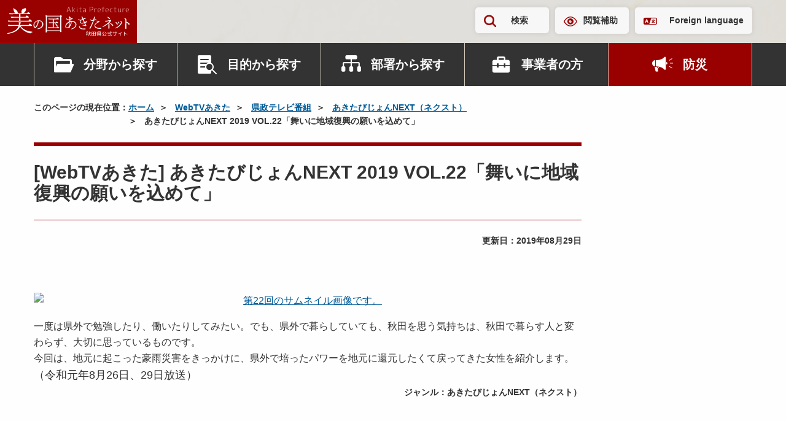

--- FILE ---
content_type: text/html; charset=UTF-8
request_url: https://www.pref.akita.lg.jp/pages/contents/44510
body_size: 212875
content:
<!DOCTYPE html>
<html lang="ja">
<head>
    <!-- Google Tag Manager -->
<script>(function(w,d,s,l,i){w[l]=w[l]||[];w[l].push({'gtm.start':
new Date().getTime(),event:'gtm.js'});var f=d.getElementsByTagName(s)[0],
j=d.createElement(s),dl=l!='dataLayer'?'&l='+l:'';j.async=true;j.src=
'https://www.googletagmanager.com/gtm.js?id='+i+dl;f.parentNode.insertBefore(j,f);
})(window,document,'script','dataLayer','GTM-KRTP4TR');</script>
<!-- End Google Tag Manager -->
<meta charset="utf-8">
<meta name="viewport" content="width=device-width, initial-scale=1">
<title>あきたびじょんNEXT 2019 VOL.22「舞いに地域復興の願いを込めて」 | 美の国あきたネット</title>
<meta name="description" content=" 一度は県外で勉強したり、働いたりしてみたい。でも、県外で暮らしていても、秋田を思う気持ちは、秋田で暮らす人と変わらず、大切に思っているものです。今回は、地元に起こった豪雨災害をきっかけに、県...">
<meta name="keywords" content="秋田県,秋田,県庁,行政">
<meta property="og:title" content="あきたびじょんNEXT 2019 VOL.22「舞いに地域復興の願いを込めて」">
<meta property="og:type" content="article">
<meta property="og:image" content="http://i.ytimg.com/vi/Th5Upf8sGHQ/hqdefault.jpg">
<meta property="og:url" content="https://www.pref.akita.lg.jp/pages/contents/44510">
<meta property="og:description" content=" 一度は県外で勉強したり、働いたりしてみたい。でも、県外で暮らしていても、秋田を思う気持ちは、秋田で暮らす人と変わらず、大切に思っているものです。今回は、地元に起こった豪雨災害をきっかけに、県...">
<meta property="og:site_name" content="美の国あきたネット">
<meta name="twitter:card" content="summary_large_image">
<link rel="apple-touch-icon" href="https://www.pref.akita.lg.jp/uploads/common/apple-touch-icon.png">
<link href="/assets/renewal-2024/css/style.css?1763094900" rel="stylesheet" />
<link href="/assets/renewal-2024/css/temp.css?1763094900" rel="stylesheet" />
<script src="https://code.jquery.com/jquery-3.7.1.min.js"></script></head>
<body class="page">
<!-- Google Tag Manager (noscript) -->
<noscript><iframe src="https://www.googletagmanager.com/ns.html?id=GTM-KRTP4TR"
height="0" width="0" style="display:none;visibility:hidden" title="Google Tag Manager (noscript)"></iframe></noscript>
<!-- End Google Tag Manager (noscript) -->
<noscript>
    <div class="alert alert--warning" >
        <p class="alert__heading"><strong>現在JavaScriptが無効になっています。</strong></p>
        <p>秋田県公式ウェブサイト　美の国あきたネットの全ての機能をご利用いただくには、JavaScriptの設定を有効にしてください。<br>JavaScriptの設定方法については「<a href="/pages/guideline">ガイドライン</a>」ページをご覧ください。</p>
    </div>
</noscript><div class="site-container">
    <header class="header" >
        <p class="header-logo">
            <a href="/" class="header-logo__link">
                <picture>
                    <source srcset="https://www.pref.akita.lg.jp/assets/renewal-2024/img/common/logo-square.svg"
                            media="(min-width: 1500px)" width="101" height="125">
                    <img src="https://www.pref.akita.lg.jp/assets/renewal-2024/img/common/logo-landscape.svg"
                        alt="美の国あきたネット　秋田県公式サイト" width="199" height="49" decoding="async">
                </picture>
            </a>
        </p>
        <div class="header-utility">
    <div class="container">
        <div class="header-utility-inner">
            <ul class="header-utility-nav">
                <li class="header-utility-nav__item">
                    <button id="header-search-button" class="header-utility-button header-utility-button--search"
                            type="button" aria-expanded="false" aria-controls="header-search">検索
                    </button>
                </li>
                <li class="header-utility-nav__item"><a href="https://www.pref.akita.lg.jp/pages/archive/42777"
                                                        class="header-utility-button header-utility-button--browsing-support">閲覧補助</a>
                </li>
                <li class="header-utility-nav__item"><a href="https://www.pref.akita.lg.jp/pages/foreign-language" class="header-utility-button header-utility-button--foreign-language" lang="en">Foreign language</a></li>
            </ul>
        </div>
    </div>
</div>
<div id="header-search" class="header-search">
    <div class="header-search-inner">
        <div class="container">
            <form action="https://www.pref.akita.lg.jp/front/search" class="header-search-form">
                <div class="search-input-group"><input type="text" id="header-search-form-input"
                                                       name="keyword"
                                                       class="search-input-group__input"
                                                       placeholder="キーワード・コンテンツ番号を入力"
                                                       title="キーワードで検索">
                    <button class="search-input-group__button" type="submit">検索</button>
                </div>
            </form>
        </div>
    </div>
</div>
<nav class="header-nav-container">
    <div class="container">
        <ul class="header-nav">
            <li class="header-nav__item">
                <div class="header-nav-dropdown">
                    <button class="header-nav-button header-nav-button--category" type="button"
                            data-bs-toggle="dropdown" aria-expanded="false">分野から探す
                    </button>
                    <div class="header-nav-dropdown-menu dropdown-menu">
                        <div class="header-nav-dropdown-menu__inner">
                                                                                                                                <ul id="header-category-tab" class="header-category-tab" role="tablist">
                                                                                    <li class="header-category-tab__item" role="presentation">
                                                <button id="header-category-life-tab"
                                                        class="header-nav-dropdown-tab"
                                                        data-bs-toggle="tab"
                                                        data-bs-target="#header-category-life-tab-pane"
                                                        type="button" role="tab"
                                                        aria-controls="header-category-life-tab-pane"
                                                        aria-selected="false">
                                                    暮らし・環境                                                </button>
                                            </li>
                                                                                    <li class="header-category-tab__item" role="presentation">
                                                <button id="header-category-tourism-tab"
                                                        class="header-nav-dropdown-tab"
                                                        data-bs-toggle="tab"
                                                        data-bs-target="#header-category-tourism-tab-pane"
                                                        type="button" role="tab"
                                                        aria-controls="header-category-tourism-tab-pane"
                                                        aria-selected="false">
                                                    観光・文化・スポーツ                                                </button>
                                            </li>
                                                                                    <li class="header-category-tab__item" role="presentation">
                                                <button id="header-category-welfare-tab"
                                                        class="header-nav-dropdown-tab"
                                                        data-bs-toggle="tab"
                                                        data-bs-target="#header-category-welfare-tab-pane"
                                                        type="button" role="tab"
                                                        aria-controls="header-category-welfare-tab-pane"
                                                        aria-selected="false">
                                                    健康・福祉                                                </button>
                                            </li>
                                                                                    <li class="header-category-tab__item" role="presentation">
                                                <button id="header-category-bousai-tab"
                                                        class="header-nav-dropdown-tab"
                                                        data-bs-toggle="tab"
                                                        data-bs-target="#header-category-bousai-tab-pane"
                                                        type="button" role="tab"
                                                        aria-controls="header-category-bousai-tab-pane"
                                                        aria-selected="false">
                                                    防災                                                </button>
                                            </li>
                                                                                    <li class="header-category-tab__item" role="presentation">
                                                <button id="header-category-education-tab"
                                                        class="header-nav-dropdown-tab"
                                                        data-bs-toggle="tab"
                                                        data-bs-target="#header-category-education-tab-pane"
                                                        type="button" role="tab"
                                                        aria-controls="header-category-education-tab-pane"
                                                        aria-selected="false">
                                                    子育て・教育                                                </button>
                                            </li>
                                                                                    <li class="header-category-tab__item" role="presentation">
                                                <button id="header-category-industry-tab"
                                                        class="header-nav-dropdown-tab"
                                                        data-bs-toggle="tab"
                                                        data-bs-target="#header-category-industry-tab-pane"
                                                        type="button" role="tab"
                                                        aria-controls="header-category-industry-tab-pane"
                                                        aria-selected="false">
                                                    産業・雇用                                                </button>
                                            </li>
                                                                                    <li class="header-category-tab__item" role="presentation">
                                                <button id="header-category-social-tab"
                                                        class="header-nav-dropdown-tab"
                                                        data-bs-toggle="tab"
                                                        data-bs-target="#header-category-social-tab-pane"
                                                        type="button" role="tab"
                                                        aria-controls="header-category-social-tab-pane"
                                                        aria-selected="false">
                                                    社会基盤                                                </button>
                                            </li>
                                                                                    <li class="header-category-tab__item" role="presentation">
                                                <button id="header-category-pref-politics-tab"
                                                        class="header-nav-dropdown-tab"
                                                        data-bs-toggle="tab"
                                                        data-bs-target="#header-category-pref-politics-tab-pane"
                                                        type="button" role="tab"
                                                        aria-controls="header-category-pref-politics-tab-pane"
                                                        aria-selected="false">
                                                    県政情報                                                </button>
                                            </li>
                                                                            </ul>
                                    <div id="header-category-tab-content" class="header-nav-dropdown-tab-content">
                                                                                                                                    <div id="header-category-life-tab-pane"
                                                     class="header-nav-dropdown-tab-pane fade" role="tabpanel"
                                                     aria-labelledby="header-category-life-tab">
                                                    <ul class="header-category-button-list">
                                                        <li class="header-category-button-list__item">
                                                            <a href="https://www.pref.akita.lg.jp/pages/genre/category-life"
                                                               class="header-category-button">
                                                                暮らし・環境トップ
                                                            </a>
                                                        </li>
                                                                                                                    <li class="header-category-button-list__item">
                                                                <a href="https://www.pref.akita.lg.jp/pages/genre/11643"
                                                                   class="header-category-button">
                                                                    消費生活                                                                </a>
                                                            </li>
                                                                                                                    <li class="header-category-button-list__item">
                                                                <a href="https://www.pref.akita.lg.jp/pages/genre/11644"
                                                                   class="header-category-button">
                                                                    衛生・水道                                                                </a>
                                                            </li>
                                                                                                                    <li class="header-category-button-list__item">
                                                                <a href="https://www.pref.akita.lg.jp/pages/genre/11645"
                                                                   class="header-category-button">
                                                                    動物愛護                                                                </a>
                                                            </li>
                                                                                                                    <li class="header-category-button-list__item">
                                                                <a href="https://www.pref.akita.lg.jp/pages/genre/11646"
                                                                   class="header-category-button">
                                                                    自然・環境                                                                </a>
                                                            </li>
                                                                                                                    <li class="header-category-button-list__item">
                                                                <a href="https://www.pref.akita.lg.jp/pages/genre/11647"
                                                                   class="header-category-button">
                                                                    住まい                                                                </a>
                                                            </li>
                                                                                                                    <li class="header-category-button-list__item">
                                                                <a href="https://www.pref.akita.lg.jp/pages/genre/11648"
                                                                   class="header-category-button">
                                                                    少子化対策                                                                </a>
                                                            </li>
                                                                                                                    <li class="header-category-button-list__item">
                                                                <a href="https://www.pref.akita.lg.jp/pages/genre/11649"
                                                                   class="header-category-button">
                                                                    リサイクル・ごみ                                                                </a>
                                                            </li>
                                                                                                                    <li class="header-category-button-list__item">
                                                                <a href="https://www.pref.akita.lg.jp/pages/genre/11650"
                                                                   class="header-category-button">
                                                                    税金・証紙                                                                </a>
                                                            </li>
                                                                                                                    <li class="header-category-button-list__item">
                                                                <a href="https://www.pref.akita.lg.jp/pages/genre/11651"
                                                                   class="header-category-button">
                                                                    パスポート                                                                </a>
                                                            </li>
                                                                                                                    <li class="header-category-button-list__item">
                                                                <a href="https://www.pref.akita.lg.jp/pages/genre/11652"
                                                                   class="header-category-button">
                                                                    NPO・県民運動・地域コミュニティ                                                                </a>
                                                            </li>
                                                                                                                    <li class="header-category-button-list__item">
                                                                <a href="https://www.pref.akita.lg.jp/pages/genre/11653"
                                                                   class="header-category-button">
                                                                    国際交流・多文化共生                                                                </a>
                                                            </li>
                                                                                                                    <li class="header-category-button-list__item">
                                                                <a href="https://www.pref.akita.lg.jp/pages/genre/11654"
                                                                   class="header-category-button">
                                                                    男女共同参画、女性・子ども・若者支援                                                                </a>
                                                            </li>
                                                                                                                    <li class="header-category-button-list__item">
                                                                <a href="https://www.pref.akita.lg.jp/pages/genre/11657"
                                                                   class="header-category-button">
                                                                    安全安心・雪対策・交通安全                                                                </a>
                                                            </li>
                                                                                                                    <li class="header-category-button-list__item">
                                                                <a href="https://www.pref.akita.lg.jp/pages/genre/11658"
                                                                   class="header-category-button">
                                                                    犯罪被害者等支援                                                                </a>
                                                            </li>
                                                                                                                    <li class="header-category-button-list__item">
                                                                <a href="https://www.pref.akita.lg.jp/pages/genre/11659"
                                                                   class="header-category-button">
                                                                    食品の安全・安心                                                                </a>
                                                            </li>
                                                                                                                    <li class="header-category-button-list__item">
                                                                <a href="https://www.pref.akita.lg.jp/pages/genre/11660"
                                                                   class="header-category-button">
                                                                    放射能関連情報                                                                </a>
                                                            </li>
                                                                                                            </ul>
                                                </div>
                                                                                                                                                                                <div id="header-category-tourism-tab-pane"
                                                     class="header-nav-dropdown-tab-pane fade" role="tabpanel"
                                                     aria-labelledby="header-category-tourism-tab">
                                                    <ul class="header-category-button-list">
                                                        <li class="header-category-button-list__item">
                                                            <a href="https://www.pref.akita.lg.jp/pages/genre/category-tourism"
                                                               class="header-category-button">
                                                                観光・文化・スポーツトップ
                                                            </a>
                                                        </li>
                                                                                                                    <li class="header-category-button-list__item">
                                                                <a href="https://www.pref.akita.lg.jp/pages/genre/11661"
                                                                   class="header-category-button">
                                                                    観光・物産・あきたの食                                                                </a>
                                                            </li>
                                                                                                                    <li class="header-category-button-list__item">
                                                                <a href="https://www.pref.akita.lg.jp/pages/genre/11662"
                                                                   class="header-category-button">
                                                                    文化・芸術                                                                </a>
                                                            </li>
                                                                                                                    <li class="header-category-button-list__item">
                                                                <a href="https://www.pref.akita.lg.jp/pages/genre/11663"
                                                                   class="header-category-button">
                                                                    スポーツ                                                                </a>
                                                            </li>
                                                                                                                    <li class="header-category-button-list__item">
                                                                <a href="https://www.pref.akita.lg.jp/pages/genre/79786"
                                                                   class="header-category-button">
                                                                    交通                                                                </a>
                                                            </li>
                                                                                                            </ul>
                                                </div>
                                                                                                                                                                                <div id="header-category-welfare-tab-pane"
                                                     class="header-nav-dropdown-tab-pane fade" role="tabpanel"
                                                     aria-labelledby="header-category-welfare-tab">
                                                    <ul class="header-category-button-list">
                                                        <li class="header-category-button-list__item">
                                                            <a href="https://www.pref.akita.lg.jp/pages/genre/category-welfare"
                                                               class="header-category-button">
                                                                健康・福祉トップ
                                                            </a>
                                                        </li>
                                                                                                                    <li class="header-category-button-list__item">
                                                                <a href="https://www.pref.akita.lg.jp/pages/genre/11665"
                                                                   class="header-category-button">
                                                                    健康・保健                                                                </a>
                                                            </li>
                                                                                                                    <li class="header-category-button-list__item">
                                                                <a href="https://www.pref.akita.lg.jp/pages/genre/11666"
                                                                   class="header-category-button">
                                                                    がん対策                                                                </a>
                                                            </li>
                                                                                                                    <li class="header-category-button-list__item">
                                                                <a href="https://www.pref.akita.lg.jp/pages/genre/11667"
                                                                   class="header-category-button">
                                                                    医療・病院                                                                </a>
                                                            </li>
                                                                                                                    <li class="header-category-button-list__item">
                                                                <a href="https://www.pref.akita.lg.jp/pages/genre/11668"
                                                                   class="header-category-button">
                                                                    高齢者・介護・国保                                                                </a>
                                                            </li>
                                                                                                                    <li class="header-category-button-list__item">
                                                                <a href="https://www.pref.akita.lg.jp/pages/genre/11669"
                                                                   class="header-category-button">
                                                                    障害福祉                                                                </a>
                                                            </li>
                                                                                                                    <li class="header-category-button-list__item">
                                                                <a href="https://www.pref.akita.lg.jp/pages/genre/11671"
                                                                   class="header-category-button">
                                                                    バリアフリー                                                                </a>
                                                            </li>
                                                                                                                    <li class="header-category-button-list__item">
                                                                <a href="https://www.pref.akita.lg.jp/pages/genre/11670"
                                                                   class="header-category-button">
                                                                    社会福祉                                                                </a>
                                                            </li>
                                                                                                            </ul>
                                                </div>
                                                                                                                                                                                <div id="header-category-bousai-tab-pane"
                                                     class="header-nav-dropdown-tab-pane fade" role="tabpanel"
                                                     aria-labelledby="header-category-bousai-tab">
                                                    <ul class="header-category-button-list">
                                                        <li class="header-category-button-list__item">
                                                            <a href="https://www.pref.akita.lg.jp/pages/genre/category-bousai"
                                                               class="header-category-button">
                                                                防災トップ
                                                            </a>
                                                        </li>
                                                                                                                    <li class="header-category-button-list__item">
                                                                <a href="https://www.pref.akita.lg.jp/pages/genre/46301"
                                                                   class="header-category-button">
                                                                    秋田県防災ポータルサイト                                                                </a>
                                                            </li>
                                                                                                                    <li class="header-category-button-list__item">
                                                                <a href="https://www.pref.akita.lg.jp/pages/genre/11642"
                                                                   class="header-category-button">
                                                                    防災・災害・危機管理情報                                                                </a>
                                                            </li>
                                                                                                                    <li class="header-category-button-list__item">
                                                                <a href="https://www.pref.akita.lg.jp/pages/genre/11656"
                                                                   class="header-category-button">
                                                                    東日本大震災関連情報                                                                </a>
                                                            </li>
                                                                                                            </ul>
                                                </div>
                                                                                                                                                                                <div id="header-category-education-tab-pane"
                                                     class="header-nav-dropdown-tab-pane fade" role="tabpanel"
                                                     aria-labelledby="header-category-education-tab">
                                                    <ul class="header-category-button-list">
                                                        <li class="header-category-button-list__item">
                                                            <a href="https://www.pref.akita.lg.jp/pages/genre/category-education"
                                                               class="header-category-button">
                                                                子育て・教育トップ
                                                            </a>
                                                        </li>
                                                                                                                    <li class="header-category-button-list__item">
                                                                <a href="https://www.pref.akita.lg.jp/pages/genre/11672"
                                                                   class="header-category-button">
                                                                    子育て                                                                </a>
                                                            </li>
                                                                                                                    <li class="header-category-button-list__item">
                                                                <a href="https://www.pref.akita.lg.jp/pages/genre/11673"
                                                                   class="header-category-button">
                                                                    教育行政                                                                </a>
                                                            </li>
                                                                                                                    <li class="header-category-button-list__item">
                                                                <a href="https://www.pref.akita.lg.jp/pages/genre/17316"
                                                                   class="header-category-button">
                                                                    保育・教育                                                                </a>
                                                            </li>
                                                                                                                    <li class="header-category-button-list__item">
                                                                <a href="https://www.pref.akita.lg.jp/pages/genre/11674"
                                                                   class="header-category-button">
                                                                    学校教育                                                                </a>
                                                            </li>
                                                                                                                    <li class="header-category-button-list__item">
                                                                <a href="https://www.pref.akita.lg.jp/pages/genre/11675"
                                                                   class="header-category-button">
                                                                    生涯学習                                                                </a>
                                                            </li>
                                                                                                                    <li class="header-category-button-list__item">
                                                                <a href="https://www.pref.akita.lg.jp/pages/genre/11676"
                                                                   class="header-category-button">
                                                                    大学・専修学校                                                                </a>
                                                            </li>
                                                                                                                    <li class="header-category-button-list__item">
                                                                <a href="https://www.pref.akita.lg.jp/pages/genre/78307"
                                                                   class="header-category-button">
                                                                    教員研修・研究・教育相談                                                                </a>
                                                            </li>
                                                                                                            </ul>
                                                </div>
                                                                                                                                                                                <div id="header-category-industry-tab-pane"
                                                     class="header-nav-dropdown-tab-pane fade" role="tabpanel"
                                                     aria-labelledby="header-category-industry-tab">
                                                    <ul class="header-category-button-list">
                                                        <li class="header-category-button-list__item">
                                                            <a href="https://www.pref.akita.lg.jp/pages/genre/category-industry"
                                                               class="header-category-button">
                                                                産業・雇用トップ
                                                            </a>
                                                        </li>
                                                                                                                    <li class="header-category-button-list__item">
                                                                <a href="https://www.pref.akita.lg.jp/pages/genre/11677"
                                                                   class="header-category-button">
                                                                    地域経済                                                                </a>
                                                            </li>
                                                                                                                    <li class="header-category-button-list__item">
                                                                <a href="https://www.pref.akita.lg.jp/pages/genre/11678"
                                                                   class="header-category-button">
                                                                    中小企業支援                                                                </a>
                                                            </li>
                                                                                                                    <li class="header-category-button-list__item">
                                                                <a href="https://www.pref.akita.lg.jp/pages/genre/11679"
                                                                   class="header-category-button">
                                                                    商業・サービス業・起業                                                                </a>
                                                            </li>
                                                                                                                    <li class="header-category-button-list__item">
                                                                <a href="https://www.pref.akita.lg.jp/pages/genre/11680"
                                                                   class="header-category-button">
                                                                    農業・農山村                                                                </a>
                                                            </li>
                                                                                                                    <li class="header-category-button-list__item">
                                                                <a href="https://www.pref.akita.lg.jp/pages/genre/11681"
                                                                   class="header-category-button">
                                                                    林業・水産業                                                                </a>
                                                            </li>
                                                                                                                    <li class="header-category-button-list__item">
                                                                <a href="https://www.pref.akita.lg.jp/pages/genre/11682"
                                                                   class="header-category-button">
                                                                    雇用・労働・定住支援・Ａターン                                                                </a>
                                                            </li>
                                                                                                                    <li class="header-category-button-list__item">
                                                                <a href="https://www.pref.akita.lg.jp/pages/genre/11683"
                                                                   class="header-category-button">
                                                                    産業人材育成                                                                </a>
                                                            </li>
                                                                                                                    <li class="header-category-button-list__item">
                                                                <a href="https://www.pref.akita.lg.jp/pages/genre/11684"
                                                                   class="header-category-button">
                                                                    資源・エネルギー                                                                </a>
                                                            </li>
                                                                                                                    <li class="header-category-button-list__item">
                                                                <a href="https://www.pref.akita.lg.jp/pages/genre/11685"
                                                                   class="header-category-button">
                                                                    科学技術・試験研究                                                                </a>
                                                            </li>
                                                                                                                    <li class="header-category-button-list__item">
                                                                <a href="https://www.pref.akita.lg.jp/pages/genre/11686"
                                                                   class="header-category-button">
                                                                    企業立地                                                                </a>
                                                            </li>
                                                                                                                    <li class="header-category-button-list__item">
                                                                <a href="https://www.pref.akita.lg.jp/pages/genre/11687"
                                                                   class="header-category-button">
                                                                    貿易                                                                </a>
                                                            </li>
                                                                                                            </ul>
                                                </div>
                                                                                                                                                                                <div id="header-category-social-tab-pane"
                                                     class="header-nav-dropdown-tab-pane fade" role="tabpanel"
                                                     aria-labelledby="header-category-social-tab">
                                                    <ul class="header-category-button-list">
                                                        <li class="header-category-button-list__item">
                                                            <a href="https://www.pref.akita.lg.jp/pages/genre/category-social"
                                                               class="header-category-button">
                                                                社会基盤トップ
                                                            </a>
                                                        </li>
                                                                                                                    <li class="header-category-button-list__item">
                                                                <a href="https://www.pref.akita.lg.jp/pages/genre/11697"
                                                                   class="header-category-button">
                                                                    情報通信・ＩＴ                                                                </a>
                                                            </li>
                                                                                                                    <li class="header-category-button-list__item">
                                                                <a href="https://www.pref.akita.lg.jp/pages/genre/41512"
                                                                   class="header-category-button">
                                                                    マイナンバー                                                                </a>
                                                            </li>
                                                                                                                    <li class="header-category-button-list__item">
                                                                <a href="https://www.pref.akita.lg.jp/pages/genre/11694"
                                                                   class="header-category-button">
                                                                    建築                                                                </a>
                                                            </li>
                                                                                                                    <li class="header-category-button-list__item">
                                                                <a href="https://www.pref.akita.lg.jp/pages/genre/11688"
                                                                   class="header-category-button">
                                                                    都市・まちづくり・公園                                                                </a>
                                                            </li>
                                                                                                                    <li class="header-category-button-list__item">
                                                                <a href="https://www.pref.akita.lg.jp/pages/genre/11689"
                                                                   class="header-category-button">
                                                                    下水道・生活排水                                                                </a>
                                                            </li>
                                                                                                                    <li class="header-category-button-list__item">
                                                                <a href="https://www.pref.akita.lg.jp/pages/genre/11690"
                                                                   class="header-category-button">
                                                                    土地・用地                                                                </a>
                                                            </li>
                                                                                                                    <li class="header-category-button-list__item">
                                                                <a href="https://www.pref.akita.lg.jp/pages/genre/11691"
                                                                   class="header-category-button">
                                                                    道路                                                                </a>
                                                            </li>
                                                                                                                    <li class="header-category-button-list__item">
                                                                <a href="https://www.pref.akita.lg.jp/pages/genre/11692"
                                                                   class="header-category-button">
                                                                    河川・ダム・砂防                                                                </a>
                                                            </li>
                                                                                                                    <li class="header-category-button-list__item">
                                                                <a href="https://www.pref.akita.lg.jp/pages/genre/11693"
                                                                   class="header-category-button">
                                                                    空港・港湾・運輸                                                                </a>
                                                            </li>
                                                                                                                    <li class="header-category-button-list__item">
                                                                <a href="https://www.pref.akita.lg.jp/pages/genre/11695"
                                                                   class="header-category-button">
                                                                    建設管理                                                                </a>
                                                            </li>
                                                                                                                    <li class="header-category-button-list__item">
                                                                <a href="https://www.pref.akita.lg.jp/pages/genre/11696"
                                                                   class="header-category-button">
                                                                    電気・工業用水道                                                                </a>
                                                            </li>
                                                                                                            </ul>
                                                </div>
                                                                                                                                                                                <div id="header-category-pref-politics-tab-pane"
                                                     class="header-nav-dropdown-tab-pane fade" role="tabpanel"
                                                     aria-labelledby="header-category-pref-politics-tab">
                                                    <ul class="header-category-button-list">
                                                        <li class="header-category-button-list__item">
                                                            <a href="https://www.pref.akita.lg.jp/pages/genre/pref-politics"
                                                               class="header-category-button">
                                                                県政情報トップ
                                                            </a>
                                                        </li>
                                                                                                                    <li class="header-category-button-list__item">
                                                                <a href="https://www.pref.akita.lg.jp/pages/genre/12114"
                                                                   class="header-category-button">
                                                                    相談窓口                                                                </a>
                                                            </li>
                                                                                                                    <li class="header-category-button-list__item">
                                                                <a href="https://www.pref.akita.lg.jp/pages/genre/12272"
                                                                   class="header-category-button">
                                                                    パブリックコメント                                                                </a>
                                                            </li>
                                                                                                                    <li class="header-category-button-list__item">
                                                                <a href="https://www.pref.akita.lg.jp/pages/genre/16867"
                                                                   class="header-category-button">
                                                                    県の広報                                                                </a>
                                                            </li>
                                                                                                                    <li class="header-category-button-list__item">
                                                                <a href="https://www.pref.akita.lg.jp/pages/genre/11698"
                                                                   class="header-category-button">
                                                                    県へのご意見                                                                </a>
                                                            </li>
                                                                                                                    <li class="header-category-button-list__item">
                                                                <a href="https://www.pref.akita.lg.jp/pages/genre/11699"
                                                                   class="header-category-button">
                                                                    報道発表資料・主要行事予定                                                                </a>
                                                            </li>
                                                                                                                    <li class="header-category-button-list__item">
                                                                <a href="https://www.pref.akita.lg.jp/pages/genre/11700"
                                                                   class="header-category-button">
                                                                    電子手続き・入札・補助金等                                                                </a>
                                                            </li>
                                                                                                                    <li class="header-category-button-list__item">
                                                                <a href="https://www.pref.akita.lg.jp/pages/genre/11795"
                                                                   class="header-category-button">
                                                                    選挙                                                                </a>
                                                            </li>
                                                                                                                    <li class="header-category-button-list__item">
                                                                <a href="https://www.pref.akita.lg.jp/pages/genre/11702"
                                                                   class="header-category-button">
                                                                    地方創生・ふるさと秋田元気創造プラン                                                                </a>
                                                            </li>
                                                                                                                    <li class="header-category-button-list__item">
                                                                <a href="https://www.pref.akita.lg.jp/pages/genre/16740"
                                                                   class="header-category-button">
                                                                    県議会常任委員会（分科会）への提出資料                                                                </a>
                                                            </li>
                                                                                                                    <li class="header-category-button-list__item">
                                                                <a href="https://www.pref.akita.lg.jp/pages/genre/11701"
                                                                   class="header-category-button">
                                                                    重点施策・財政                                                                </a>
                                                            </li>
                                                                                                                    <li class="header-category-button-list__item">
                                                                <a href="https://www.pref.akita.lg.jp/pages/genre/16666"
                                                                   class="header-category-button">
                                                                    審議会等                                                                </a>
                                                            </li>
                                                                                                                    <li class="header-category-button-list__item">
                                                                <a href="https://www.pref.akita.lg.jp/pages/genre/11704"
                                                                   class="header-category-button">
                                                                    条例・規則・県公報                                                                </a>
                                                            </li>
                                                                                                                    <li class="header-category-button-list__item">
                                                                <a href="https://www.pref.akita.lg.jp/pages/genre/16679"
                                                                   class="header-category-button">
                                                                    顕彰、表彰                                                                </a>
                                                            </li>
                                                                                                                    <li class="header-category-button-list__item">
                                                                <a href="https://www.pref.akita.lg.jp/pages/genre/11703"
                                                                   class="header-category-button">
                                                                    行政改革・監査                                                                </a>
                                                            </li>
                                                                                                                    <li class="header-category-button-list__item">
                                                                <a href="https://www.pref.akita.lg.jp/pages/genre/45096"
                                                                   class="header-category-button">
                                                                    政策評価                                                                </a>
                                                            </li>
                                                                                                                    <li class="header-category-button-list__item">
                                                                <a href="https://www.pref.akita.lg.jp/pages/genre/16680"
                                                                   class="header-category-button">
                                                                    県の記念日                                                                </a>
                                                            </li>
                                                                                                                    <li class="header-category-button-list__item">
                                                                <a href="https://www.pref.akita.lg.jp/pages/genre/11705"
                                                                   class="header-category-button">
                                                                    地方分権・市町村                                                                </a>
                                                            </li>
                                                                                                                    <li class="header-category-button-list__item">
                                                                <a href="https://www.pref.akita.lg.jp/pages/genre/11706"
                                                                   class="header-category-button">
                                                                    各種統計・調査                                                                </a>
                                                            </li>
                                                                                                                    <li class="header-category-button-list__item">
                                                                <a href="https://www.pref.akita.lg.jp/pages/genre/11708"
                                                                   class="header-category-button">
                                                                    情報公開・交際費                                                                </a>
                                                            </li>
                                                                                                                    <li class="header-category-button-list__item">
                                                                <a href="https://www.pref.akita.lg.jp/pages/genre/11707"
                                                                   class="header-category-button">
                                                                    職員・採用案内                                                                </a>
                                                            </li>
                                                                                                                    <li class="header-category-button-list__item">
                                                                <a href="https://www.pref.akita.lg.jp/pages/genre/17047"
                                                                   class="header-category-button">
                                                                    審査請求                                                                </a>
                                                            </li>
                                                                                                            </ul>
                                                </div>
                                                                                                                        </div>
                                                                                    </div>
                    </div>
                </div>
            </li>
            <li class="header-nav__item">
                <div class="header-nav-dropdown">
                    <button class="header-nav-button header-nav-button--purpose" type="button" data-bs-toggle="dropdown"
                            aria-expanded="false">目的から探す
                    </button>
                                            <div class="header-nav-dropdown-menu dropdown-menu">
                            <div class="header-nav-dropdown-menu__inner">
                                <ul class="header-genre-button-list">
                                                                                                                        <li class="header-genre-button-list__item">
                                                <a href="https://www.pref.akita.lg.jp/pages/genre/12114"
                                                   class="button-arrow d-flex align-items-center w-100 h-100">
                                                    相談窓口                                                </a>
                                            </li>
                                                                                                                                                                <li class="header-genre-button-list__item">
                                                <a href="https://www.pref.akita.lg.jp/pages/archive/390"
                                                   class="button-arrow d-flex align-items-center w-100 h-100">
                                                    パブリックコメント                                                </a>
                                            </li>
                                                                                                                                                                <li class="header-genre-button-list__item">
                                                <a href="https://www.pref.akita.lg.jp/pages/genre/11698"
                                                   class="button-arrow d-flex align-items-center w-100 h-100">
                                                    ご意見・ご要望                                                </a>
                                            </li>
                                                                                                                                                                <li class="header-genre-button-list__item">
                                                <a href="https://www.pref.akita.lg.jp/pages/genre/11700"
                                                   class="button-arrow d-flex align-items-center w-100 h-100">
                                                    申請書・電子申請                                                </a>
                                            </li>
                                                                                                                                                                <li class="header-genre-button-list__item">
                                                <a href="https://www.pref.akita.lg.jp/pages/archive/32419"
                                                   class="button-arrow d-flex align-items-center w-100 h-100">
                                                    オープンデータ                                                </a>
                                            </li>
                                                                                                                                                                <li class="header-genre-button-list__item">
                                                <a href="https://www.pref.akita.lg.jp/pages/genre/11700#section-12121"
                                                   class="button-arrow d-flex align-items-center w-100 h-100">
                                                    入札・コンペ・補助金等                                                </a>
                                            </li>
                                                                                                                                                                <li class="header-genre-button-list__item">
                                                <a href="https://www.pref.akita.lg.jp/pages/genre/11956"
                                                   class="button-arrow d-flex align-items-center w-100 h-100">
                                                    県庁出前講座                                                </a>
                                            </li>
                                                                                                                                                                <li class="header-genre-button-list__item">
                                                <a href="https://www.pref.akita.lg.jp/pages/recruitment"
                                                   class="button-arrow d-flex align-items-center w-100 h-100">
                                                    職員採用                                                </a>
                                            </li>
                                                                                                            </ul>
                            </div>
                        </div>
                                    </div>
            </li>
            <li class="header-nav__item">
                <div class="header-nav-dropdown">
                    <button class="header-nav-button header-nav-button--department" type="button"
                            data-bs-toggle="dropdown" aria-expanded="false">部署から探す
                    </button>
                    <div class="header-nav-dropdown-menu dropdown-menu">
                                                                            <div class="header-nav-dropdown-menu__inner">
                                <ul class="header-genre-button-list">
                                    <li class="header-genre-button-list__item">
                                        <a href="https://www.pref.akita.lg.jp/pages/16331"
                                           class="button-arrow d-flex align-items-center w-100 h-100">
                                            部署から探す トップ
                                        </a>
                                    </li>
                                                                            <li class="header-genre-button-list__item">
                                            <a href="https://www.pref.akita.lg.jp/pages/16331#1001030000000"
                                               class="button-arrow d-flex align-items-center w-100 h-100">
                                                総務部                                             </a>
                                        </li>
                                                                            <li class="header-genre-button-list__item">
                                            <a href="https://www.pref.akita.lg.jp/pages/16331#1001040000000"
                                               class="button-arrow d-flex align-items-center w-100 h-100">
                                                企画振興部                                            </a>
                                        </li>
                                                                            <li class="header-genre-button-list__item">
                                            <a href="https://www.pref.akita.lg.jp/pages/16331#akitamirai-00"
                                               class="button-arrow d-flex align-items-center w-100 h-100">
                                                あきた未来創造部                                            </a>
                                        </li>
                                                                            <li class="header-genre-button-list__item">
                                            <a href="https://www.pref.akita.lg.jp/pages/16331#1333249504098"
                                               class="button-arrow d-flex align-items-center w-100 h-100">
                                                観光文化スポーツ部                                            </a>
                                        </li>
                                                                            <li class="header-genre-button-list__item">
                                            <a href="https://www.pref.akita.lg.jp/pages/16331#1001060000000"
                                               class="button-arrow d-flex align-items-center w-100 h-100">
                                                健康福祉部                                            </a>
                                        </li>
                                                                            <li class="header-genre-button-list__item">
                                            <a href="https://www.pref.akita.lg.jp/pages/16331#1001070000000"
                                               class="button-arrow d-flex align-items-center w-100 h-100">
                                                生活環境部                                            </a>
                                        </li>
                                                                            <li class="header-genre-button-list__item">
                                            <a href="https://www.pref.akita.lg.jp/pages/16331#1001080000000"
                                               class="button-arrow d-flex align-items-center w-100 h-100">
                                                農林水産部                                            </a>
                                        </li>
                                                                            <li class="header-genre-button-list__item">
                                            <a href="https://www.pref.akita.lg.jp/pages/16331#1001090000000"
                                               class="button-arrow d-flex align-items-center w-100 h-100">
                                                産業労働部                                            </a>
                                        </li>
                                                                            <li class="header-genre-button-list__item">
                                            <a href="https://www.pref.akita.lg.jp/pages/16331#1001100000000"
                                               class="button-arrow d-flex align-items-center w-100 h-100">
                                                建設部                                            </a>
                                        </li>
                                                                            <li class="header-genre-button-list__item">
                                            <a href="https://www.pref.akita.lg.jp/pages/16331#1001110000000"
                                               class="button-arrow d-flex align-items-center w-100 h-100">
                                                出納局                                            </a>
                                        </li>
                                                                            <li class="header-genre-button-list__item">
                                            <a href="https://www.pref.akita.lg.jp/pages/16331#1001210000000"
                                               class="button-arrow d-flex align-items-center w-100 h-100">
                                                地域振興局                                            </a>
                                        </li>
                                                                            <li class="header-genre-button-list__item">
                                            <a href="https://www.pref.akita.lg.jp/pages/16331#1002010000000"
                                               class="button-arrow d-flex align-items-center w-100 h-100">
                                                県議会                                            </a>
                                        </li>
                                                                            <li class="header-genre-button-list__item">
                                            <a href="https://www.pref.akita.lg.jp/pages/16331#1003010000000"
                                               class="button-arrow d-flex align-items-center w-100 h-100">
                                                各委員会                                            </a>
                                        </li>
                                                                            <li class="header-genre-button-list__item">
                                            <a href="https://www.pref.akita.lg.jp/pages/education"
                                               class="button-arrow d-flex align-items-center w-100 h-100">
                                                教育委員会                                            </a>
                                        </li>
                                                                            <li class="header-genre-button-list__item">
                                            <a href="https://www.pref.akita.lg.jp/pages/16331#1006010000000"
                                               class="button-arrow d-flex align-items-center w-100 h-100">
                                                教育庁                                            </a>
                                        </li>
                                                                            <li class="header-genre-button-list__item">
                                            <a href="https://www.pref.akita.lg.jp/pages/16331#1006020000000"
                                               class="button-arrow d-flex align-items-center w-100 h-100">
                                                教育機関                                            </a>
                                        </li>
                                                                            <li class="header-genre-button-list__item">
                                            <a href="https://www.pref.akita.lg.jp/pages/16331#1141100773072"
                                               class="button-arrow d-flex align-items-center w-100 h-100">
                                                警察本部                                            </a>
                                        </li>
                                                                    </ul>
                            </div>
                                            </div>
                </div>
            </li>
            <li class="header-nav__item">
                <div class="header-nav-dropdown">
                    <button class="header-nav-button header-nav-button--business" type="button"
                            data-bs-toggle="dropdown" aria-expanded="false">事業者の方
                    </button>
                                            <div class="header-nav-dropdown-menu dropdown-menu">
                            <div class="header-nav-dropdown-menu__inner">
                                <ul class="header-genre-button-list">
                                                                                                                        <li class="header-genre-button-list__item">
                                                <a href="https://www.pref.akita.lg.jp/pages/genre/11700"
                                                   class="button-arrow d-flex align-items-center w-100 h-100">
                                                    電子手続き・入札・補助金等                                                </a>
                                            </li>
                                                                                                                                                                <li class="header-genre-button-list__item">
                                                <a href="https://www.pref.akita.lg.jp/pages/genre/11682"
                                                   class="button-arrow d-flex align-items-center w-100 h-100">
                                                    雇用・労働・定住支援・Ａターン                                                </a>
                                            </li>
                                                                                                                                                                <li class="header-genre-button-list__item">
                                                <a href="https://www.pref.akita.lg.jp/pages/genre/11678"
                                                   class="button-arrow d-flex align-items-center w-100 h-100">
                                                    中小企業支援                                                </a>
                                            </li>
                                                                                                                                                                <li class="header-genre-button-list__item">
                                                <a href="https://www.pref.akita.lg.jp/pages/genre/12178"
                                                   class="button-arrow d-flex align-items-center w-100 h-100">
                                                    産業労働部（相談）                                                </a>
                                            </li>
                                                                                                                                                                <li class="header-genre-button-list__item">
                                                <a href="https://www.pref.akita.lg.jp/pages/genre/11704"
                                                   class="button-arrow d-flex align-items-center w-100 h-100">
                                                    条例・規則・県公報                                                </a>
                                            </li>
                                                                                                            </ul>
                            </div>
                        </div>
                                    </div>
            </li>
            <li class="header-nav__item"><a class="header-nav-button header-nav-button--disaster"
                                            href="https://www.bousai-akita.jp/">防災</a></li>
        </ul>
    </div>
</nav>
<nav class="header-bottom">
    <ul class="header-bottom-nav">
        <li class="header-bottom-nav__item">
            <div class="header-bottom-dropdown">
                <button class="header-bottom-nav-button header-bottom-nav-button--menu" type="button"
                        data-bs-toggle="dropdown" aria-expanded="false">メニュー
                </button>
                <div class="header-bottom-dropdown-menu dropdown-menu">
                    <div class="header-bottom-dropdown-menu__inner header-bottom-dropdown-menu__inner--texture">
                        <div class="container">
                            <ul class="header-bottom-button-list">
                                <li class="header-bottom-button-list__item"><a
                                            href="https://www.pref.akita.lg.jp/pages/archive/42777"
                                            class="header-utility-button header-utility-button--browsing-support d-block w-100">閲覧補助</a>
                                </li>
                                <li class="header-bottom-button-list__item"><a href="https://www.pref.akita.lg.jp/pages/foreign-language" class="header-utility-button header-utility-button--foreign-language d-block w-100" lang="en">Foreign language</a></li>
                            </ul>
                        </div>
                    </div>
                    <div class="header-bottom-dropdown-menu__inner">
                        <div class="container">
                            <p class="text-center"><a href="https://www.pref.akita.lg.jp/pages/attraction"><img
                                            src="https://www.pref.akita.lg.jp/assets/renewal-2024/img/common/banner-attraction.webp"
                                            srcset="https://www.pref.akita.lg.jp/assets/renewal-2024/img/common/banner-attraction@2x.webp 2x"
                                            alt="秋田の魅力" width="345" height="100" decoding="async"></a></p>
                            <ul class="header-bottom-button-list">
                                <li class="header-bottom-button-list__item"><a href="/#home-update"
                                                                               class="button-arrow-fill d-block w-100">お知らせ</a>
                                </li>
                                <li class="header-bottom-button-list__item"><a href="/#home-events"
                                                                               class="button-arrow-fill d-block w-100">イベント・募集情報</a>
                                </li>
                            </ul>
                        </div>
                    </div>
                    <div class="header-bottom-dropdown-menu__inner header-bottom-dropdown-menu__inner--gray">
                        <div class="container">
                            <div class="pickup">
    <div class="pickup__column">
        <p class="pickup-link-large">
            <a href="https://www.pref.akita.lg.jp/pages/genre/11624">
                <picture>
                    <source srcset="https://www.pref.akita.lg.jp/assets/renewal-2024/img/common/banner-governor.webp?20250516" media="(min-width: 1200px)" width="290" height="240">
                    <img src="https://www.pref.akita.lg.jp/assets/renewal-2024/img/common/banner-governor-landscape.webp?20250516" alt="知事室からこんにちは" width="600" height="240" decoding="async">
                </picture>
            </a>
        </p>
    </div>
    <div class="pickup__column pickup__column--large">
        <ul class="pickup-link-list">
            <li class="pickup-link-list__item"><a href="https://pref.akita.gsl-service.net/" class="pickup-link"><span class="pickup-link__thumbnail"><img src="https://www.pref.akita.lg.jp/assets/renewal-2024/img/common/img-pickup-assembly.webp" srcset="https://www.pref.akita.lg.jp/assets/renewal-2024/img/common/img-pickup-assembly@2x.webp 2x" alt="" width="110" height="110" decoding="async"></span><span class="pickup-link__body"><span class="pickup-link__text">秋田県議会</span></span></a></li>
            <li class="pickup-link-list__item"><a href="https://www.pref.akita.lg.jp/pages/education" class="pickup-link"><span class="pickup-link__thumbnail"><img src="https://www.pref.akita.lg.jp/assets/renewal-2024/img/common/img-pickup-education.webp" srcset="https://www.pref.akita.lg.jp/assets/renewal-2024/img/common/img-pickup-education@2x.webp 2x" alt="" width="110" height="110" decoding="async"></span><span class="pickup-link__body"><span class="pickup-link__text"><span class="d-inline d-lg-block">秋田県</span>教育委員会</span></span></a></li>
            <li class="pickup-link-list__item"><a href="https://www.police.pref.akita.lg.jp/kenkei" class="pickup-link"><span class="pickup-link__thumbnail"><img src="https://www.pref.akita.lg.jp/assets/renewal-2024/img/common/img-pickup-police.webp" srcset="https://www.pref.akita.lg.jp/assets/renewal-2024/img/common/img-pickup-police@2x.webp 2x" alt="" width="110" height="110" decoding="async"></span><span class="pickup-link__body"><span class="pickup-link__text">秋田県警察</span></a></li>
            <li class="pickup-link-list__item"><a href="https://www.bousai-akita.jp/" class="pickup-link"><span class="pickup-link__thumbnail"><img src="https://www.pref.akita.lg.jp/assets/renewal-2024/img/common/img-pickup-disaster.webp" srcset="https://www.pref.akita.lg.jp/assets/renewal-2024/img/common/img-pickup-disaster@2x.webp 2x" alt="" width="110" height="110" decoding="async"></span><span class="pickup-link__body"><span class="pickup-link__text">防災・国民保護</span><span class="pickup-link__text-small">秋田県防災ポータルサイト</span></span></a></li>
            <li class="pickup-link-list__item"><a href="https://www.pref.akita.lg.jp/pages/recruitment" class="pickup-link"><span class="pickup-link__thumbnail"><img src="https://www.pref.akita.lg.jp/assets/renewal-2024/img/common/img-pickup-recruitment.webp" srcset="https://www.pref.akita.lg.jp/assets/renewal-2024/img/common/img-pickup-recruitment@2x.webp 2x" alt="" width="110" height="110" decoding="async"></span><span class="pickup-link__body"><span class="pickup-link__text"><span class="d-inline d-lg-block">秋田県職員</span>採用情報</span></span></a></li>
            <li class="pickup-link-list__item"><a href="https://opendata.pref.akita.lg.jp/" class="pickup-link"><span class="pickup-link__thumbnail"><img src="https://www.pref.akita.lg.jp/assets/renewal-2024/img/common/img-pickup-open-data.webp" srcset="https://www.pref.akita.lg.jp/assets/renewal-2024/img/common/img-pickup-open-data@2x.webp 2x" alt="" width="110" height="110" decoding="async"></span><span class="pickup-link__body"><span class="pickup-link__text">オープンデータ</span></a></li>
        </ul>
    </div>
</div>                            <div class="pr-sns pr-sns--header-bottom-dropdown">
                                    <div class="pr-sns__pr">
        <ul class="pr-link-list">
            <li class="pr-link-list__item"><a href="https://www.pref.akita.lg.jp/pages/genre/16867" class="pr-link-button pr-link-button--pr"><span class="pr-link-button__thumbnail"></span><span class="pr-link-button__body"><span class="pr-link-button__text">県の広報</span></span></a></li>
            <li class="pr-link-list__item">
                <ul class="pr-link-vertical-list">
                    <li class="pr-link-vertical-list__item"><a href="https://www.pref.akita.lg.jp/pages/54030" class="pr-link-button pr-link-button--sm"><span class="pr-link-button__thumbnail"><img src="https://www.pref.akita.lg.jp/assets/renewal-2024/img/common/img-website.webp" srcset="https://www.pref.akita.lg.jp/assets/renewal-2024/img/common/img-website@2x.webp 2x" alt="" width="63" height="45" decoding="async"></span><span class="pr-link-button__body"><span class="pr-link-button__text">県のウェブサイト</span></span></a></li>
                    <li class="pr-link-vertical-list__item"><a href="https://www.pref.akita.lg.jp/pages/54415" class="pr-link-button pr-link-button--sm pr-link-button--share"><span class="pr-link-button__thumbnail"></span><span class="pr-link-button__body"><span class="pr-link-button__text">ソーシャルメディア</span></span></a></li>
                </ul>
            </li>
        </ul>
    </div>
    <div class="pr-sns__sns">
        <p class="sns-heading">県公式SNS</p>
        <ul class="sns-link-list">
            <li class="sns-link-list__item"><a href="//twitter.com/pref_akita" class="sns-link sns-link--x"><span class="sns-link__text">秋田県公式X</span></a></li>
            <li class="sns-link-list__item"><a href="//www.facebook.com/pref.akita/" class="sns-link sns-link--facebook"><span class="sns-link__text">秋田県公式Facebook</span></a></li>
            <li class="sns-link-list__item"><a href="https://www.youtube.com/user/prefakita/featured" class="sns-link sns-link--youtube"><span class="sns-link__text">秋田県公式YouTube</span></a></li>
            <li class="sns-link-list__item"><a href="https://www.pref.akita.lg.jp/pages/archive/81180" class="sns-link sns-link--line"><span class="sns-link__text">秋田県公式LINE</span></a></li>
        </ul>
    </div>
                            </div>
                        </div>
                    </div>
                </div>
            </div>
        </li>
        <li class="header-bottom-nav__item">
            <div class="header-bottom-dropdown">
                <button class="header-bottom-nav-button header-bottom-nav-button--search" type="button"
                        data-bs-toggle="dropdown" aria-expanded="false">探す
                </button>
                <div class="header-bottom-dropdown-menu dropdown-menu">
                    <div class="header-bottom-dropdown-menu__inner header-bottom-dropdown-menu__inner--gray">
                        <div class="container">
                            <form action="https://www.pref.akita.lg.jp/front/search"
                                  class="header-bottom-search-form">
                                <label for="header-bottom-search-form-input" class="header-bottom-search-form__label">キーワードで検索</label>
                                <div class="search-input-group"><input type="text" id="header-bottom-search-form-input"
                                                                       name="keyword"
                                                                       class="search-input-group__input"
                                                                       placeholder="キーワード・コンテンツ番号を入力"
                                                                       title="キーワードで検索">
                                    <button class="search-input-group__button" type="submit">検索</button>
                                </div>
                            </form>
                        </div>
                    </div>
                    <div class="header-bottom-dropdown-menu__inner">
                        <div class="container">
                            <details class="header-bottom-genre-details"
                                     data-details-name="header-bottom-genre-details">
                                <summary
                                        class="header-bottom-genre-details__summary header-bottom-genre-details__summary--category">
                                    分野から探す
                                </summary>
                                <div class="header-bottom-genre-details__detail">
                                    <div class="header-bottom-genre-details__detail-inner">
                                                                                    <div class="container">
                                                                                                                                                                                                            <details class="header-bottom-category-details"
                                                                 data-details-name="header-bottom-category-details">
                                                            <summary
                                                                    class="header-bottom-category-details__summary">暮らし・環境</summary>
                                                            <div class="header-bottom-category-details__detail">
                                                                                                                                    <div class="header-bottom-category-details__detail-inner">
                                                                        <ul class="header-bottom-genre-nav">
                                                                            <li class="header-bottom-genre-nav__item">
                                                                                <a href="https://www.pref.akita.lg.jp/pages/genre/category-life"
                                                                                   class="header-category-button">
                                                                                    暮らし・環境                                                                                    トップ
                                                                                </a>
                                                                            </li>
                                                                                                                                                            <li class="header-bottom-genre-nav__item">
                                                                                    <a href="https://www.pref.akita.lg.jp/pages/genre/11643"
                                                                                       class="header-category-button">
                                                                                        消費生活                                                                                    </a>
                                                                                </li>
                                                                                                                                                            <li class="header-bottom-genre-nav__item">
                                                                                    <a href="https://www.pref.akita.lg.jp/pages/genre/11644"
                                                                                       class="header-category-button">
                                                                                        衛生・水道                                                                                    </a>
                                                                                </li>
                                                                                                                                                            <li class="header-bottom-genre-nav__item">
                                                                                    <a href="https://www.pref.akita.lg.jp/pages/genre/11645"
                                                                                       class="header-category-button">
                                                                                        動物愛護                                                                                    </a>
                                                                                </li>
                                                                                                                                                            <li class="header-bottom-genre-nav__item">
                                                                                    <a href="https://www.pref.akita.lg.jp/pages/genre/11646"
                                                                                       class="header-category-button">
                                                                                        自然・環境                                                                                    </a>
                                                                                </li>
                                                                                                                                                            <li class="header-bottom-genre-nav__item">
                                                                                    <a href="https://www.pref.akita.lg.jp/pages/genre/11647"
                                                                                       class="header-category-button">
                                                                                        住まい                                                                                    </a>
                                                                                </li>
                                                                                                                                                            <li class="header-bottom-genre-nav__item">
                                                                                    <a href="https://www.pref.akita.lg.jp/pages/genre/11648"
                                                                                       class="header-category-button">
                                                                                        少子化対策                                                                                    </a>
                                                                                </li>
                                                                                                                                                            <li class="header-bottom-genre-nav__item">
                                                                                    <a href="https://www.pref.akita.lg.jp/pages/genre/11649"
                                                                                       class="header-category-button">
                                                                                        リサイクル・ごみ                                                                                    </a>
                                                                                </li>
                                                                                                                                                            <li class="header-bottom-genre-nav__item">
                                                                                    <a href="https://www.pref.akita.lg.jp/pages/genre/11650"
                                                                                       class="header-category-button">
                                                                                        税金・証紙                                                                                    </a>
                                                                                </li>
                                                                                                                                                            <li class="header-bottom-genre-nav__item">
                                                                                    <a href="https://www.pref.akita.lg.jp/pages/genre/11651"
                                                                                       class="header-category-button">
                                                                                        パスポート                                                                                    </a>
                                                                                </li>
                                                                                                                                                            <li class="header-bottom-genre-nav__item">
                                                                                    <a href="https://www.pref.akita.lg.jp/pages/genre/11652"
                                                                                       class="header-category-button">
                                                                                        NPO・県民運動・地域コミュニティ                                                                                    </a>
                                                                                </li>
                                                                                                                                                            <li class="header-bottom-genre-nav__item">
                                                                                    <a href="https://www.pref.akita.lg.jp/pages/genre/11653"
                                                                                       class="header-category-button">
                                                                                        国際交流・多文化共生                                                                                    </a>
                                                                                </li>
                                                                                                                                                            <li class="header-bottom-genre-nav__item">
                                                                                    <a href="https://www.pref.akita.lg.jp/pages/genre/11654"
                                                                                       class="header-category-button">
                                                                                        男女共同参画、女性・子ども・若者支援                                                                                    </a>
                                                                                </li>
                                                                                                                                                            <li class="header-bottom-genre-nav__item">
                                                                                    <a href="https://www.pref.akita.lg.jp/pages/genre/11657"
                                                                                       class="header-category-button">
                                                                                        安全安心・雪対策・交通安全                                                                                    </a>
                                                                                </li>
                                                                                                                                                            <li class="header-bottom-genre-nav__item">
                                                                                    <a href="https://www.pref.akita.lg.jp/pages/genre/11658"
                                                                                       class="header-category-button">
                                                                                        犯罪被害者等支援                                                                                    </a>
                                                                                </li>
                                                                                                                                                            <li class="header-bottom-genre-nav__item">
                                                                                    <a href="https://www.pref.akita.lg.jp/pages/genre/11659"
                                                                                       class="header-category-button">
                                                                                        食品の安全・安心                                                                                    </a>
                                                                                </li>
                                                                                                                                                            <li class="header-bottom-genre-nav__item">
                                                                                    <a href="https://www.pref.akita.lg.jp/pages/genre/11660"
                                                                                       class="header-category-button">
                                                                                        放射能関連情報                                                                                    </a>
                                                                                </li>
                                                                                                                                                    </ul>
                                                                    </div>
                                                                                                                            </div>
                                                        </details>
                                                                                                            <details class="header-bottom-category-details"
                                                                 data-details-name="header-bottom-category-details">
                                                            <summary
                                                                    class="header-bottom-category-details__summary">観光・文化・スポーツ</summary>
                                                            <div class="header-bottom-category-details__detail">
                                                                                                                                    <div class="header-bottom-category-details__detail-inner">
                                                                        <ul class="header-bottom-genre-nav">
                                                                            <li class="header-bottom-genre-nav__item">
                                                                                <a href="https://www.pref.akita.lg.jp/pages/genre/category-tourism"
                                                                                   class="header-category-button">
                                                                                    観光・文化・スポーツ                                                                                    トップ
                                                                                </a>
                                                                            </li>
                                                                                                                                                            <li class="header-bottom-genre-nav__item">
                                                                                    <a href="https://www.pref.akita.lg.jp/pages/genre/11661"
                                                                                       class="header-category-button">
                                                                                        観光・物産・あきたの食                                                                                    </a>
                                                                                </li>
                                                                                                                                                            <li class="header-bottom-genre-nav__item">
                                                                                    <a href="https://www.pref.akita.lg.jp/pages/genre/11662"
                                                                                       class="header-category-button">
                                                                                        文化・芸術                                                                                    </a>
                                                                                </li>
                                                                                                                                                            <li class="header-bottom-genre-nav__item">
                                                                                    <a href="https://www.pref.akita.lg.jp/pages/genre/11663"
                                                                                       class="header-category-button">
                                                                                        スポーツ                                                                                    </a>
                                                                                </li>
                                                                                                                                                            <li class="header-bottom-genre-nav__item">
                                                                                    <a href="https://www.pref.akita.lg.jp/pages/genre/79786"
                                                                                       class="header-category-button">
                                                                                        交通                                                                                    </a>
                                                                                </li>
                                                                                                                                                    </ul>
                                                                    </div>
                                                                                                                            </div>
                                                        </details>
                                                                                                            <details class="header-bottom-category-details"
                                                                 data-details-name="header-bottom-category-details">
                                                            <summary
                                                                    class="header-bottom-category-details__summary">健康・福祉</summary>
                                                            <div class="header-bottom-category-details__detail">
                                                                                                                                    <div class="header-bottom-category-details__detail-inner">
                                                                        <ul class="header-bottom-genre-nav">
                                                                            <li class="header-bottom-genre-nav__item">
                                                                                <a href="https://www.pref.akita.lg.jp/pages/genre/category-welfare"
                                                                                   class="header-category-button">
                                                                                    健康・福祉                                                                                    トップ
                                                                                </a>
                                                                            </li>
                                                                                                                                                            <li class="header-bottom-genre-nav__item">
                                                                                    <a href="https://www.pref.akita.lg.jp/pages/genre/11665"
                                                                                       class="header-category-button">
                                                                                        健康・保健                                                                                    </a>
                                                                                </li>
                                                                                                                                                            <li class="header-bottom-genre-nav__item">
                                                                                    <a href="https://www.pref.akita.lg.jp/pages/genre/11666"
                                                                                       class="header-category-button">
                                                                                        がん対策                                                                                    </a>
                                                                                </li>
                                                                                                                                                            <li class="header-bottom-genre-nav__item">
                                                                                    <a href="https://www.pref.akita.lg.jp/pages/genre/11667"
                                                                                       class="header-category-button">
                                                                                        医療・病院                                                                                    </a>
                                                                                </li>
                                                                                                                                                            <li class="header-bottom-genre-nav__item">
                                                                                    <a href="https://www.pref.akita.lg.jp/pages/genre/11668"
                                                                                       class="header-category-button">
                                                                                        高齢者・介護・国保                                                                                    </a>
                                                                                </li>
                                                                                                                                                            <li class="header-bottom-genre-nav__item">
                                                                                    <a href="https://www.pref.akita.lg.jp/pages/genre/11669"
                                                                                       class="header-category-button">
                                                                                        障害福祉                                                                                    </a>
                                                                                </li>
                                                                                                                                                            <li class="header-bottom-genre-nav__item">
                                                                                    <a href="https://www.pref.akita.lg.jp/pages/genre/11671"
                                                                                       class="header-category-button">
                                                                                        バリアフリー                                                                                    </a>
                                                                                </li>
                                                                                                                                                            <li class="header-bottom-genre-nav__item">
                                                                                    <a href="https://www.pref.akita.lg.jp/pages/genre/11670"
                                                                                       class="header-category-button">
                                                                                        社会福祉                                                                                    </a>
                                                                                </li>
                                                                                                                                                    </ul>
                                                                    </div>
                                                                                                                            </div>
                                                        </details>
                                                                                                            <details class="header-bottom-category-details"
                                                                 data-details-name="header-bottom-category-details">
                                                            <summary
                                                                    class="header-bottom-category-details__summary">防災</summary>
                                                            <div class="header-bottom-category-details__detail">
                                                                                                                                    <div class="header-bottom-category-details__detail-inner">
                                                                        <ul class="header-bottom-genre-nav">
                                                                            <li class="header-bottom-genre-nav__item">
                                                                                <a href="https://www.pref.akita.lg.jp/pages/genre/category-bousai"
                                                                                   class="header-category-button">
                                                                                    防災                                                                                    トップ
                                                                                </a>
                                                                            </li>
                                                                                                                                                            <li class="header-bottom-genre-nav__item">
                                                                                    <a href="https://www.pref.akita.lg.jp/pages/genre/46301"
                                                                                       class="header-category-button">
                                                                                        秋田県防災ポータルサイト                                                                                    </a>
                                                                                </li>
                                                                                                                                                            <li class="header-bottom-genre-nav__item">
                                                                                    <a href="https://www.pref.akita.lg.jp/pages/genre/11642"
                                                                                       class="header-category-button">
                                                                                        防災・災害・危機管理情報                                                                                    </a>
                                                                                </li>
                                                                                                                                                            <li class="header-bottom-genre-nav__item">
                                                                                    <a href="https://www.pref.akita.lg.jp/pages/genre/11656"
                                                                                       class="header-category-button">
                                                                                        東日本大震災関連情報                                                                                    </a>
                                                                                </li>
                                                                                                                                                    </ul>
                                                                    </div>
                                                                                                                            </div>
                                                        </details>
                                                                                                            <details class="header-bottom-category-details"
                                                                 data-details-name="header-bottom-category-details">
                                                            <summary
                                                                    class="header-bottom-category-details__summary">子育て・教育</summary>
                                                            <div class="header-bottom-category-details__detail">
                                                                                                                                    <div class="header-bottom-category-details__detail-inner">
                                                                        <ul class="header-bottom-genre-nav">
                                                                            <li class="header-bottom-genre-nav__item">
                                                                                <a href="https://www.pref.akita.lg.jp/pages/genre/category-education"
                                                                                   class="header-category-button">
                                                                                    子育て・教育                                                                                    トップ
                                                                                </a>
                                                                            </li>
                                                                                                                                                            <li class="header-bottom-genre-nav__item">
                                                                                    <a href="https://www.pref.akita.lg.jp/pages/genre/11672"
                                                                                       class="header-category-button">
                                                                                        子育て                                                                                    </a>
                                                                                </li>
                                                                                                                                                            <li class="header-bottom-genre-nav__item">
                                                                                    <a href="https://www.pref.akita.lg.jp/pages/genre/11673"
                                                                                       class="header-category-button">
                                                                                        教育行政                                                                                    </a>
                                                                                </li>
                                                                                                                                                            <li class="header-bottom-genre-nav__item">
                                                                                    <a href="https://www.pref.akita.lg.jp/pages/genre/17316"
                                                                                       class="header-category-button">
                                                                                        保育・教育                                                                                    </a>
                                                                                </li>
                                                                                                                                                            <li class="header-bottom-genre-nav__item">
                                                                                    <a href="https://www.pref.akita.lg.jp/pages/genre/11674"
                                                                                       class="header-category-button">
                                                                                        学校教育                                                                                    </a>
                                                                                </li>
                                                                                                                                                            <li class="header-bottom-genre-nav__item">
                                                                                    <a href="https://www.pref.akita.lg.jp/pages/genre/11675"
                                                                                       class="header-category-button">
                                                                                        生涯学習                                                                                    </a>
                                                                                </li>
                                                                                                                                                            <li class="header-bottom-genre-nav__item">
                                                                                    <a href="https://www.pref.akita.lg.jp/pages/genre/11676"
                                                                                       class="header-category-button">
                                                                                        大学・専修学校                                                                                    </a>
                                                                                </li>
                                                                                                                                                            <li class="header-bottom-genre-nav__item">
                                                                                    <a href="https://www.pref.akita.lg.jp/pages/genre/78307"
                                                                                       class="header-category-button">
                                                                                        教員研修・研究・教育相談                                                                                    </a>
                                                                                </li>
                                                                                                                                                    </ul>
                                                                    </div>
                                                                                                                            </div>
                                                        </details>
                                                                                                            <details class="header-bottom-category-details"
                                                                 data-details-name="header-bottom-category-details">
                                                            <summary
                                                                    class="header-bottom-category-details__summary">産業・雇用</summary>
                                                            <div class="header-bottom-category-details__detail">
                                                                                                                                    <div class="header-bottom-category-details__detail-inner">
                                                                        <ul class="header-bottom-genre-nav">
                                                                            <li class="header-bottom-genre-nav__item">
                                                                                <a href="https://www.pref.akita.lg.jp/pages/genre/category-industry"
                                                                                   class="header-category-button">
                                                                                    産業・雇用                                                                                    トップ
                                                                                </a>
                                                                            </li>
                                                                                                                                                            <li class="header-bottom-genre-nav__item">
                                                                                    <a href="https://www.pref.akita.lg.jp/pages/genre/11677"
                                                                                       class="header-category-button">
                                                                                        地域経済                                                                                    </a>
                                                                                </li>
                                                                                                                                                            <li class="header-bottom-genre-nav__item">
                                                                                    <a href="https://www.pref.akita.lg.jp/pages/genre/11678"
                                                                                       class="header-category-button">
                                                                                        中小企業支援                                                                                    </a>
                                                                                </li>
                                                                                                                                                            <li class="header-bottom-genre-nav__item">
                                                                                    <a href="https://www.pref.akita.lg.jp/pages/genre/11679"
                                                                                       class="header-category-button">
                                                                                        商業・サービス業・起業                                                                                    </a>
                                                                                </li>
                                                                                                                                                            <li class="header-bottom-genre-nav__item">
                                                                                    <a href="https://www.pref.akita.lg.jp/pages/genre/11680"
                                                                                       class="header-category-button">
                                                                                        農業・農山村                                                                                    </a>
                                                                                </li>
                                                                                                                                                            <li class="header-bottom-genre-nav__item">
                                                                                    <a href="https://www.pref.akita.lg.jp/pages/genre/11681"
                                                                                       class="header-category-button">
                                                                                        林業・水産業                                                                                    </a>
                                                                                </li>
                                                                                                                                                            <li class="header-bottom-genre-nav__item">
                                                                                    <a href="https://www.pref.akita.lg.jp/pages/genre/11682"
                                                                                       class="header-category-button">
                                                                                        雇用・労働・定住支援・Ａターン                                                                                    </a>
                                                                                </li>
                                                                                                                                                            <li class="header-bottom-genre-nav__item">
                                                                                    <a href="https://www.pref.akita.lg.jp/pages/genre/11683"
                                                                                       class="header-category-button">
                                                                                        産業人材育成                                                                                    </a>
                                                                                </li>
                                                                                                                                                            <li class="header-bottom-genre-nav__item">
                                                                                    <a href="https://www.pref.akita.lg.jp/pages/genre/11684"
                                                                                       class="header-category-button">
                                                                                        資源・エネルギー                                                                                    </a>
                                                                                </li>
                                                                                                                                                            <li class="header-bottom-genre-nav__item">
                                                                                    <a href="https://www.pref.akita.lg.jp/pages/genre/11685"
                                                                                       class="header-category-button">
                                                                                        科学技術・試験研究                                                                                    </a>
                                                                                </li>
                                                                                                                                                            <li class="header-bottom-genre-nav__item">
                                                                                    <a href="https://www.pref.akita.lg.jp/pages/genre/11686"
                                                                                       class="header-category-button">
                                                                                        企業立地                                                                                    </a>
                                                                                </li>
                                                                                                                                                            <li class="header-bottom-genre-nav__item">
                                                                                    <a href="https://www.pref.akita.lg.jp/pages/genre/11687"
                                                                                       class="header-category-button">
                                                                                        貿易                                                                                    </a>
                                                                                </li>
                                                                                                                                                    </ul>
                                                                    </div>
                                                                                                                            </div>
                                                        </details>
                                                                                                            <details class="header-bottom-category-details"
                                                                 data-details-name="header-bottom-category-details">
                                                            <summary
                                                                    class="header-bottom-category-details__summary">社会基盤</summary>
                                                            <div class="header-bottom-category-details__detail">
                                                                                                                                    <div class="header-bottom-category-details__detail-inner">
                                                                        <ul class="header-bottom-genre-nav">
                                                                            <li class="header-bottom-genre-nav__item">
                                                                                <a href="https://www.pref.akita.lg.jp/pages/genre/category-social"
                                                                                   class="header-category-button">
                                                                                    社会基盤                                                                                    トップ
                                                                                </a>
                                                                            </li>
                                                                                                                                                            <li class="header-bottom-genre-nav__item">
                                                                                    <a href="https://www.pref.akita.lg.jp/pages/genre/11697"
                                                                                       class="header-category-button">
                                                                                        情報通信・ＩＴ                                                                                    </a>
                                                                                </li>
                                                                                                                                                            <li class="header-bottom-genre-nav__item">
                                                                                    <a href="https://www.pref.akita.lg.jp/pages/genre/41512"
                                                                                       class="header-category-button">
                                                                                        マイナンバー                                                                                    </a>
                                                                                </li>
                                                                                                                                                            <li class="header-bottom-genre-nav__item">
                                                                                    <a href="https://www.pref.akita.lg.jp/pages/genre/11694"
                                                                                       class="header-category-button">
                                                                                        建築                                                                                    </a>
                                                                                </li>
                                                                                                                                                            <li class="header-bottom-genre-nav__item">
                                                                                    <a href="https://www.pref.akita.lg.jp/pages/genre/11688"
                                                                                       class="header-category-button">
                                                                                        都市・まちづくり・公園                                                                                    </a>
                                                                                </li>
                                                                                                                                                            <li class="header-bottom-genre-nav__item">
                                                                                    <a href="https://www.pref.akita.lg.jp/pages/genre/11689"
                                                                                       class="header-category-button">
                                                                                        下水道・生活排水                                                                                    </a>
                                                                                </li>
                                                                                                                                                            <li class="header-bottom-genre-nav__item">
                                                                                    <a href="https://www.pref.akita.lg.jp/pages/genre/11690"
                                                                                       class="header-category-button">
                                                                                        土地・用地                                                                                    </a>
                                                                                </li>
                                                                                                                                                            <li class="header-bottom-genre-nav__item">
                                                                                    <a href="https://www.pref.akita.lg.jp/pages/genre/11691"
                                                                                       class="header-category-button">
                                                                                        道路                                                                                    </a>
                                                                                </li>
                                                                                                                                                            <li class="header-bottom-genre-nav__item">
                                                                                    <a href="https://www.pref.akita.lg.jp/pages/genre/11692"
                                                                                       class="header-category-button">
                                                                                        河川・ダム・砂防                                                                                    </a>
                                                                                </li>
                                                                                                                                                            <li class="header-bottom-genre-nav__item">
                                                                                    <a href="https://www.pref.akita.lg.jp/pages/genre/11693"
                                                                                       class="header-category-button">
                                                                                        空港・港湾・運輸                                                                                    </a>
                                                                                </li>
                                                                                                                                                            <li class="header-bottom-genre-nav__item">
                                                                                    <a href="https://www.pref.akita.lg.jp/pages/genre/11695"
                                                                                       class="header-category-button">
                                                                                        建設管理                                                                                    </a>
                                                                                </li>
                                                                                                                                                            <li class="header-bottom-genre-nav__item">
                                                                                    <a href="https://www.pref.akita.lg.jp/pages/genre/11696"
                                                                                       class="header-category-button">
                                                                                        電気・工業用水道                                                                                    </a>
                                                                                </li>
                                                                                                                                                    </ul>
                                                                    </div>
                                                                                                                            </div>
                                                        </details>
                                                                                                            <details class="header-bottom-category-details"
                                                                 data-details-name="header-bottom-category-details">
                                                            <summary
                                                                    class="header-bottom-category-details__summary">県政情報</summary>
                                                            <div class="header-bottom-category-details__detail">
                                                                                                                                    <div class="header-bottom-category-details__detail-inner">
                                                                        <ul class="header-bottom-genre-nav">
                                                                            <li class="header-bottom-genre-nav__item">
                                                                                <a href="https://www.pref.akita.lg.jp/pages/genre/pref-politics"
                                                                                   class="header-category-button">
                                                                                    県政情報                                                                                    トップ
                                                                                </a>
                                                                            </li>
                                                                                                                                                            <li class="header-bottom-genre-nav__item">
                                                                                    <a href="https://www.pref.akita.lg.jp/pages/genre/12114"
                                                                                       class="header-category-button">
                                                                                        相談窓口                                                                                    </a>
                                                                                </li>
                                                                                                                                                            <li class="header-bottom-genre-nav__item">
                                                                                    <a href="https://www.pref.akita.lg.jp/pages/genre/12272"
                                                                                       class="header-category-button">
                                                                                        パブリックコメント                                                                                    </a>
                                                                                </li>
                                                                                                                                                            <li class="header-bottom-genre-nav__item">
                                                                                    <a href="https://www.pref.akita.lg.jp/pages/genre/16867"
                                                                                       class="header-category-button">
                                                                                        県の広報                                                                                    </a>
                                                                                </li>
                                                                                                                                                            <li class="header-bottom-genre-nav__item">
                                                                                    <a href="https://www.pref.akita.lg.jp/pages/genre/11698"
                                                                                       class="header-category-button">
                                                                                        県へのご意見                                                                                    </a>
                                                                                </li>
                                                                                                                                                            <li class="header-bottom-genre-nav__item">
                                                                                    <a href="https://www.pref.akita.lg.jp/pages/genre/11699"
                                                                                       class="header-category-button">
                                                                                        報道発表資料・主要行事予定                                                                                    </a>
                                                                                </li>
                                                                                                                                                            <li class="header-bottom-genre-nav__item">
                                                                                    <a href="https://www.pref.akita.lg.jp/pages/genre/11700"
                                                                                       class="header-category-button">
                                                                                        電子手続き・入札・補助金等                                                                                    </a>
                                                                                </li>
                                                                                                                                                            <li class="header-bottom-genre-nav__item">
                                                                                    <a href="https://www.pref.akita.lg.jp/pages/genre/11795"
                                                                                       class="header-category-button">
                                                                                        選挙                                                                                    </a>
                                                                                </li>
                                                                                                                                                            <li class="header-bottom-genre-nav__item">
                                                                                    <a href="https://www.pref.akita.lg.jp/pages/genre/11702"
                                                                                       class="header-category-button">
                                                                                        地方創生・ふるさと秋田元気創造プラン                                                                                    </a>
                                                                                </li>
                                                                                                                                                            <li class="header-bottom-genre-nav__item">
                                                                                    <a href="https://www.pref.akita.lg.jp/pages/genre/16740"
                                                                                       class="header-category-button">
                                                                                        県議会常任委員会（分科会）への提出資料                                                                                    </a>
                                                                                </li>
                                                                                                                                                            <li class="header-bottom-genre-nav__item">
                                                                                    <a href="https://www.pref.akita.lg.jp/pages/genre/11701"
                                                                                       class="header-category-button">
                                                                                        重点施策・財政                                                                                    </a>
                                                                                </li>
                                                                                                                                                            <li class="header-bottom-genre-nav__item">
                                                                                    <a href="https://www.pref.akita.lg.jp/pages/genre/16666"
                                                                                       class="header-category-button">
                                                                                        審議会等                                                                                    </a>
                                                                                </li>
                                                                                                                                                            <li class="header-bottom-genre-nav__item">
                                                                                    <a href="https://www.pref.akita.lg.jp/pages/genre/11704"
                                                                                       class="header-category-button">
                                                                                        条例・規則・県公報                                                                                    </a>
                                                                                </li>
                                                                                                                                                            <li class="header-bottom-genre-nav__item">
                                                                                    <a href="https://www.pref.akita.lg.jp/pages/genre/16679"
                                                                                       class="header-category-button">
                                                                                        顕彰、表彰                                                                                    </a>
                                                                                </li>
                                                                                                                                                            <li class="header-bottom-genre-nav__item">
                                                                                    <a href="https://www.pref.akita.lg.jp/pages/genre/11703"
                                                                                       class="header-category-button">
                                                                                        行政改革・監査                                                                                    </a>
                                                                                </li>
                                                                                                                                                            <li class="header-bottom-genre-nav__item">
                                                                                    <a href="https://www.pref.akita.lg.jp/pages/genre/45096"
                                                                                       class="header-category-button">
                                                                                        政策評価                                                                                    </a>
                                                                                </li>
                                                                                                                                                            <li class="header-bottom-genre-nav__item">
                                                                                    <a href="https://www.pref.akita.lg.jp/pages/genre/16680"
                                                                                       class="header-category-button">
                                                                                        県の記念日                                                                                    </a>
                                                                                </li>
                                                                                                                                                            <li class="header-bottom-genre-nav__item">
                                                                                    <a href="https://www.pref.akita.lg.jp/pages/genre/11705"
                                                                                       class="header-category-button">
                                                                                        地方分権・市町村                                                                                    </a>
                                                                                </li>
                                                                                                                                                            <li class="header-bottom-genre-nav__item">
                                                                                    <a href="https://www.pref.akita.lg.jp/pages/genre/11706"
                                                                                       class="header-category-button">
                                                                                        各種統計・調査                                                                                    </a>
                                                                                </li>
                                                                                                                                                            <li class="header-bottom-genre-nav__item">
                                                                                    <a href="https://www.pref.akita.lg.jp/pages/genre/11708"
                                                                                       class="header-category-button">
                                                                                        情報公開・交際費                                                                                    </a>
                                                                                </li>
                                                                                                                                                            <li class="header-bottom-genre-nav__item">
                                                                                    <a href="https://www.pref.akita.lg.jp/pages/genre/11707"
                                                                                       class="header-category-button">
                                                                                        職員・採用案内                                                                                    </a>
                                                                                </li>
                                                                                                                                                            <li class="header-bottom-genre-nav__item">
                                                                                    <a href="https://www.pref.akita.lg.jp/pages/genre/17047"
                                                                                       class="header-category-button">
                                                                                        審査請求                                                                                    </a>
                                                                                </li>
                                                                                                                                                    </ul>
                                                                    </div>
                                                                                                                            </div>
                                                        </details>
                                                                                                                                                </div>
                                                                            </div>
                                </div>
                            </details>
                            <details class="header-bottom-genre-details"
                                     data-details-name="header-bottom-genre-details">
                                <summary
                                        class="header-bottom-genre-details__summary header-bottom-genre-details__summary--purpose">
                                    目的から探す
                                </summary>
                                <div class="header-bottom-genre-details__detail">
                                                                            <div class="header-bottom-genre-details__detail-inner">
                                            <div class="container">
                                                <ul class="header-bottom-genre-nav">
                                                                                                                                                                        <li class="header-bottom-genre-nav__item">
                                                                <a href="https://www.pref.akita.lg.jp/pages/genre/12114" class="button-arrow d-block w-100">相談窓口</a>
                                                            </li>
                                                                                                                                                                                                                                <li class="header-bottom-genre-nav__item">
                                                                <a href="https://www.pref.akita.lg.jp/pages/archive/390" class="button-arrow d-block w-100">パブリックコメント</a>
                                                            </li>
                                                                                                                                                                                                                                <li class="header-bottom-genre-nav__item">
                                                                <a href="https://www.pref.akita.lg.jp/pages/genre/11698" class="button-arrow d-block w-100">ご意見・ご要望</a>
                                                            </li>
                                                                                                                                                                                                                                <li class="header-bottom-genre-nav__item">
                                                                <a href="https://www.pref.akita.lg.jp/pages/genre/11700" class="button-arrow d-block w-100">申請書・電子申請</a>
                                                            </li>
                                                                                                                                                                                                                                <li class="header-bottom-genre-nav__item">
                                                                <a href="https://www.pref.akita.lg.jp/pages/archive/32419" class="button-arrow d-block w-100">オープンデータ</a>
                                                            </li>
                                                                                                                                                                                                                                <li class="header-bottom-genre-nav__item">
                                                                <a href="https://www.pref.akita.lg.jp/pages/genre/11700#section-12121" class="button-arrow d-block w-100">入札・コンペ・補助金等</a>
                                                            </li>
                                                                                                                                                                                                                                <li class="header-bottom-genre-nav__item">
                                                                <a href="https://www.pref.akita.lg.jp/pages/genre/11956" class="button-arrow d-block w-100">県庁出前講座</a>
                                                            </li>
                                                                                                                                                                                                                                <li class="header-bottom-genre-nav__item">
                                                                <a href="https://www.pref.akita.lg.jp/pages/recruitment" class="button-arrow d-block w-100">職員採用</a>
                                                            </li>
                                                                                                                                                            </ul>
                                            </div>
                                        </div>
                                                                    </div>
                            </details>
                            <details class="header-bottom-genre-details"
                                     data-details-name="header-bottom-genre-details">
                                <summary
                                        class="header-bottom-genre-details__summary header-bottom-genre-details__summary--department">
                                    部署から探す
                                </summary>
                                <div class="header-bottom-genre-details__detail">
                                                                                                                <div class="header-bottom-genre-details__detail-inner">
                                            <div class="container">
                                                <ul class="header-bottom-genre-nav">
                                                    <li class="header-bottom-genre-nav__item">
                                                        <a href="https://www.pref.akita.lg.jp/pages/16331" class="button-arrow d-block w-100">
                                                            部署から探す トップ
                                                        </a>
                                                    </li>
                                                                                                            <li class="header-bottom-genre-nav__item">
                                                            <a href="https://www.pref.akita.lg.jp/pages/16331#1001030000000" class="button-arrow d-block w-100">
                                                                総務部                                                             </a>
                                                        </li>
                                                                                                            <li class="header-bottom-genre-nav__item">
                                                            <a href="https://www.pref.akita.lg.jp/pages/16331#1001040000000" class="button-arrow d-block w-100">
                                                                企画振興部                                                            </a>
                                                        </li>
                                                                                                            <li class="header-bottom-genre-nav__item">
                                                            <a href="https://www.pref.akita.lg.jp/pages/16331#akitamirai-00" class="button-arrow d-block w-100">
                                                                あきた未来創造部                                                            </a>
                                                        </li>
                                                                                                            <li class="header-bottom-genre-nav__item">
                                                            <a href="https://www.pref.akita.lg.jp/pages/16331#1333249504098" class="button-arrow d-block w-100">
                                                                観光文化スポーツ部                                                            </a>
                                                        </li>
                                                                                                            <li class="header-bottom-genre-nav__item">
                                                            <a href="https://www.pref.akita.lg.jp/pages/16331#1001060000000" class="button-arrow d-block w-100">
                                                                健康福祉部                                                            </a>
                                                        </li>
                                                                                                            <li class="header-bottom-genre-nav__item">
                                                            <a href="https://www.pref.akita.lg.jp/pages/16331#1001070000000" class="button-arrow d-block w-100">
                                                                生活環境部                                                            </a>
                                                        </li>
                                                                                                            <li class="header-bottom-genre-nav__item">
                                                            <a href="https://www.pref.akita.lg.jp/pages/16331#1001080000000" class="button-arrow d-block w-100">
                                                                農林水産部                                                            </a>
                                                        </li>
                                                                                                            <li class="header-bottom-genre-nav__item">
                                                            <a href="https://www.pref.akita.lg.jp/pages/16331#1001090000000" class="button-arrow d-block w-100">
                                                                産業労働部                                                            </a>
                                                        </li>
                                                                                                            <li class="header-bottom-genre-nav__item">
                                                            <a href="https://www.pref.akita.lg.jp/pages/16331#1001100000000" class="button-arrow d-block w-100">
                                                                建設部                                                            </a>
                                                        </li>
                                                                                                            <li class="header-bottom-genre-nav__item">
                                                            <a href="https://www.pref.akita.lg.jp/pages/16331#1001110000000" class="button-arrow d-block w-100">
                                                                出納局                                                            </a>
                                                        </li>
                                                                                                            <li class="header-bottom-genre-nav__item">
                                                            <a href="https://www.pref.akita.lg.jp/pages/16331#1001210000000" class="button-arrow d-block w-100">
                                                                地域振興局                                                            </a>
                                                        </li>
                                                                                                            <li class="header-bottom-genre-nav__item">
                                                            <a href="https://www.pref.akita.lg.jp/pages/16331#1002010000000" class="button-arrow d-block w-100">
                                                                県議会                                                            </a>
                                                        </li>
                                                                                                            <li class="header-bottom-genre-nav__item">
                                                            <a href="https://www.pref.akita.lg.jp/pages/16331#1003010000000" class="button-arrow d-block w-100">
                                                                各委員会                                                            </a>
                                                        </li>
                                                                                                            <li class="header-bottom-genre-nav__item">
                                                            <a href="https://www.pref.akita.lg.jp/pages/education" class="button-arrow d-block w-100">
                                                                教育委員会                                                            </a>
                                                        </li>
                                                                                                            <li class="header-bottom-genre-nav__item">
                                                            <a href="https://www.pref.akita.lg.jp/pages/16331#1006010000000" class="button-arrow d-block w-100">
                                                                教育庁                                                            </a>
                                                        </li>
                                                                                                            <li class="header-bottom-genre-nav__item">
                                                            <a href="https://www.pref.akita.lg.jp/pages/16331#1006020000000" class="button-arrow d-block w-100">
                                                                教育機関                                                            </a>
                                                        </li>
                                                                                                            <li class="header-bottom-genre-nav__item">
                                                            <a href="https://www.pref.akita.lg.jp/pages/16331#1141100773072" class="button-arrow d-block w-100">
                                                                警察本部                                                            </a>
                                                        </li>
                                                                                                    </ul>
                                            </div>
                                        </div>
                                                                    </div>
                            </details>
                            <details class="header-bottom-genre-details"
                                     data-details-name="header-bottom-genre-details">
                                <summary
                                        class="header-bottom-genre-details__summary header-bottom-genre-details__summary--business">
                                    事業者の方
                                </summary>
                                <div class="header-bottom-genre-details__detail">
                                                                            <div class="header-bottom-genre-details__detail-inner">
                                            <div class="container">
                                                <ul class="header-bottom-genre-nav">
                                                                                                                                                                        <li class="header-bottom-genre-nav__item">
                                                                <a href="https://www.pref.akita.lg.jp/pages/genre/11700" class="button-arrow d-block w-100">
                                                                    電子手続き・入札・補助金等                                                                </a>
                                                            </li>
                                                                                                                                                                                                                                <li class="header-bottom-genre-nav__item">
                                                                <a href="https://www.pref.akita.lg.jp/pages/genre/11682" class="button-arrow d-block w-100">
                                                                    雇用・労働・定住支援・Ａターン                                                                </a>
                                                            </li>
                                                                                                                                                                                                                                <li class="header-bottom-genre-nav__item">
                                                                <a href="https://www.pref.akita.lg.jp/pages/genre/11678" class="button-arrow d-block w-100">
                                                                    中小企業支援                                                                </a>
                                                            </li>
                                                                                                                                                                                                                                <li class="header-bottom-genre-nav__item">
                                                                <a href="https://www.pref.akita.lg.jp/pages/genre/12178" class="button-arrow d-block w-100">
                                                                    産業労働部（相談）                                                                </a>
                                                            </li>
                                                                                                                                                                                                                                <li class="header-bottom-genre-nav__item">
                                                                <a href="https://www.pref.akita.lg.jp/pages/genre/11704" class="button-arrow d-block w-100">
                                                                    条例・規則・県公報                                                                </a>
                                                            </li>
                                                                                                                                                            </ul>
                                            </div>
                                        </div>
                                                                    </div>
                            </details>
                        </div>
                    </div>
                </div>
            </div>
        </li>
        <li class="header-bottom-nav__item"><a href="https://www.bousai-akita.jp"
                                               class="header-bottom-nav-button header-bottom-nav-button--disaster">防災</a>
        </li>
    </ul>
</nav>    </header>
    <main class="main">
        <div class="page-container">
            <div class="page-top">
                <div class="container">
                    <nav class="page-top-breadcrumb-container">
    <p class="page-top-breadcrumb-label">このページの現在位置：</p>
        <ol class="page-top-breadcrumb">
                        <li class="page-top-breadcrumb__item" >
                                                            <a href="/">ホーム</a>
                                                </li>
                                <li class="page-top-breadcrumb__item" >
                                                            <a href="/pages/genre/webtv">WebTVあきた</a>
                                                </li>
                                <li class="page-top-breadcrumb__item" >
                                                            <a href="/pages/genre/21554">県政テレビ番組</a>
                                                </li>
                                <li class="page-top-breadcrumb__item" >
                                                            <a href="https://www.pref.akita.lg.jp/pages/genre/17049">あきたびじょんNEXT（ネクスト）</a>
                                                </li>
                                <li class="page-top-breadcrumb__item" aria-current="page">
                                    あきたびじょんNEXT 2019 VOL.22「舞いに地域復興の願いを込めて」                            </li>
            </ol></nav>
                </div>
            </div>
            <div class="container">
                <div class="page-inner">
                    <article class="page-contents">
    <header class="page-header">
        <h1 class="page-title">[WebTVあきた]&nbsp;あきたびじょんNEXT 2019 VOL.22「舞いに地域復興の願いを込めて」</h1>
        <div class="page-information">
            <div class="page-information__item">
                <p>更新日：<time datetime="2019-08-29">2019年08月29日</time></p>
            </div>
        </div>
    </header>
    <div class="page-body">
        


        <p class="media-player" style="text-align: center;"> </p>
<p class="media-player" style="text-align: center;"><a href="https://www.youtube.com/watch?v=Th5Upf8sGHQ" target="_blank" rel="noopener noreferrer"><img style="display: block; margin-left: auto; margin-right: auto;" src="http://i.ytimg.com/vi/Th5Upf8sGHQ/hqdefault.jpg" alt="第22回のサムネイル画像です。" /></a></p>
<div>一度は県外で勉強したり、働いたりしてみたい。でも、県外で暮らしていても、秋田を思う気持ちは、秋田で暮らす人と変わらず、大切に思っているものです。</div>
<div>今回は、地元に起こった豪雨災害をきっかけに、県外で培ったパワーを地元に還元したくて戻ってきた女性を紹介します。<br /><span style="font-size: 1.125rem;">（令和元年8月26日、29</span><span style="font-size: 1.125rem;">日放送）</span></div>        <div class="page-information">
            <div class="page-information__item">
                <p>ジャンル：あきたびじょんNEXT（ネクスト）</p>
            </div>
        </div>
    </div>
    <div class="viewer-software-download"></div>
    <footer class="page-footer">
            <div class="page-contact-card">
        <h2 class="page-contact-card__header">このページに関するお問い合わせ</h2>
        <div class="page-contact-card__body">
            <p><span class="fw-bold">総務部 広報広聴課</span><br>
                                    TEL：018-860-1076<br>
                                                    FAX：018-860-1072<br>
                                                    E-mail：<a href="mailto:joukai@pref.akita.lg.jp">joukai@pref.akita.lg.jp</a>
                            </p>
        </div>
    </div>

                    <nav class="page-breadcrumb-container">
                <h2 class="page-breadcrumb-heading">このページの現在位置</h2>
                                                        <ol class="page-breadcrumb">
            <li class="page-top-breadcrumb__item">
                            <a href="/">ホーム</a>
                    </li>
            <li class="page-top-breadcrumb__item">
                            <a href="/pages/genre/webtv">WebTVあきた</a>
                    </li>
            <li class="page-top-breadcrumb__item">
                            <a href="/pages/genre/21554">県政テレビ番組</a>
                    </li>
            <li class="page-top-breadcrumb__item">
                            <a href="https://www.pref.akita.lg.jp/pages/genre/17049">あきたびじょんNEXT（ネクスト）</a>
                    </li>
    </ol>                            </div>
            </footer>
</article>                </div>
            </div>
        </div>
    </main>
    <footer class="footer" >
        <div class="footer-information-bureau-container">
    <div class="container">
        <div class="footer-information-bureau">
            <div class="footer-information-bureau__information">
                <p class="footer-information-name">秋田県庁</p>
                <address class="footer-information-address">
                    <dl class="footer-information-list">
                        <div class="footer-information-list__item">
                            <dt class="footer-information-list__term">住所</dt>
                            <dd class="footer-information-list__description">〒010-8570　秋田県秋田市山王四丁目1番1号</dd>
                        </div>
                        <div class="footer-information-list__item">
                            <dt class="footer-information-list__term">電話</dt>
                            <dd class="footer-information-list__description">TEL: 018-860-1111（代表）<br>
                            <span class="d-inline d-xl-block">月曜日～金曜日 8時30分から17時15分まで</span>（祝日・年末年始を除く）</dd>
                        </div>
                        <div class="footer-information-list__item">
                            <dt class="footer-information-list__term">法人番号</dt>
                            <dd class="footer-information-list__description">1000020050008</dd>
                        </div>
                    </dl>
                </address>
                <ul class="footer-information-link-list">
                    <li class="footer-information-link-list__item"><a href="https://www.pref.akita.lg.jp/pages/access" class="footer-information-link-list__link footer-information-link-list__link--access">アクセス</a></li>
                    <li class="footer-information-link-list__item"><a href="https://www.pref.akita.lg.jp/pages/16331" class="footer-information-link-list__link footer-information-link-list__link--phone-number">部署別電話番号</a></li>
                </ul>
            </div>
            <div class="footer-information-bureau__bureau">
                <p class="footer-bureau-heading">地域振興局</p>
                <ul class="footer-bureau-link-list">
                    <li class="footer-bureau-link-list__item"><a href="https://www.pref.akita.lg.jp/pages/genre/regional-bureau-kaduno" class="button-arrow-fill d-block w-100">鹿角地域</a></li>
                    <li class="footer-bureau-link-list__item"><a href="https://www.pref.akita.lg.jp/pages/genre/regional-bureau-kitaakita" class="button-arrow-fill d-block w-100">北秋田地域</a></li>
                    <li class="footer-bureau-link-list__item"><a href="https://www.pref.akita.lg.jp/pages/genre/regional-bureau-yamamoto" class="button-arrow-fill d-block w-100">山本地域</a></li>
                    <li class="footer-bureau-link-list__item"><a href="https://www.pref.akita.lg.jp/pages/genre/regional-bureau-akita" class="button-arrow-fill d-block w-100">秋田地域</a></li>
                    <li class="footer-bureau-link-list__item"><a href="https://www.pref.akita.lg.jp/pages/genre/regional-bureau-yuri" class="button-arrow-fill d-block w-100">由利地域</a></li>
                    <li class="footer-bureau-link-list__item"><a href="https://www.pref.akita.lg.jp/pages/genre/regional-bureau-senboku" class="button-arrow-fill d-block w-100">仙北地域</a></li>
                    <li class="footer-bureau-link-list__item"><a href="https://www.pref.akita.lg.jp/pages/genre/regional-bureau-hiraka" class="button-arrow-fill d-block w-100">平鹿地域</a></li>
                    <li class="footer-bureau-link-list__item"><a href="https://www.pref.akita.lg.jp/pages/genre/regional-bureau-ogachi" class="button-arrow-fill d-block w-100">雄勝地域</a></li>
                </ul>
            </div>
        </div>
    </div>
</div>
<div class="footer-nav-container">
    <div class="container">
        <ul class="footer-nav">
            <li class="footer-nav__item"><a href="https://www.pref.akita.lg.jp/pages/sitemap" class="footer-nav__link">サイトマップ</a></li>
            <li class="footer-nav__item"><a href="https://www.pref.akita.lg.jp/pages/archive/1414" class="footer-nav__link">ガイドライン</a></li>
            <li class="footer-nav__item"><a href="https://www.pref.akita.lg.jp/pages/privacy-policy" class="footer-nav__link">個人情報保護</a></li>
            <li class="footer-nav__item"><a href="https://www.pref.akita.lg.jp/pages/about-copyright" class="footer-nav__link">著作権・リンク・免責事項</a></li>
            <li class="footer-nav__item"><a href="https://www.pref.akita.lg.jp/pages/accessibility" class="footer-nav__link">ウェブアクセシビリティ</a></li>
        </ul>
    </div>
</div>
<div class="footer-copyright-container">
    <div class="container">
        <p class="footer-copyright"><span lang="en">AKITA Prefecture All Rights Reserved.</span>各ページの記載記事、写真の無断転載を禁じます</p>
    </div>
</div>
<div id="footer-page-top" class="footer-page-top"><a href="#top" class="footer-page-top__button">ページの先頭へ</a></div>    </footer>
</div>
<script src="/assets/renewal-2024/js/script.js?1763094900" ></script>
<script src="/assets/renewal-2024/js/recommend.js" ></script>
<script src="/assets/renewal-2024/js/temp.js" ></script>
    <script>
        $(function(){
            $.ajax({'url' : 'https://binokuni-access.torapants.net/api/viewcount/44510', 'method':'GET'});
        });
    </script>
</body>
</html>

--- FILE ---
content_type: text/css
request_url: https://www.pref.akita.lg.jp/assets/renewal-2024/css/style.css?1763094900
body_size: 41476
content:
@charset "UTF-8";/*! PhotoSwipe main CSS by Dmytro Semenov | photoswipe.com */.pswp{--pswp-bg: #000;--pswp-placeholder-bg: #222;--pswp-root-z-index: 100000;--pswp-preloader-color: rgba(79, 79, 79, .4);--pswp-preloader-color-secondary: rgba(255, 255, 255, .9);--pswp-icon-color: #fff;--pswp-icon-color-secondary: #4f4f4f;--pswp-icon-stroke-color: #4f4f4f;--pswp-icon-stroke-width: 2px;--pswp-error-text-color: var(--pswp-icon-color)}.pswp{position:fixed;top:0;left:0;width:100%;height:100%;z-index:var(--pswp-root-z-index);display:none;touch-action:none;outline:0;opacity:.003;contain:layout style size;-webkit-tap-highlight-color:rgba(0,0,0,0)}.pswp:focus{outline:0}.pswp *{box-sizing:border-box}.pswp img{max-width:none}.pswp--open{display:block}.pswp,.pswp__bg{transform:translateZ(0);will-change:opacity}.pswp__bg{opacity:.005;background:var(--pswp-bg)}.pswp,.pswp__scroll-wrap{overflow:hidden}.pswp__scroll-wrap,.pswp__bg,.pswp__container,.pswp__item,.pswp__content,.pswp__img,.pswp__zoom-wrap{position:absolute;top:0;left:0;width:100%;height:100%}.pswp__img,.pswp__zoom-wrap{width:auto;height:auto}.pswp--click-to-zoom.pswp--zoom-allowed .pswp__img{cursor:-webkit-zoom-in;cursor:-moz-zoom-in;cursor:zoom-in}.pswp--click-to-zoom.pswp--zoomed-in .pswp__img{cursor:move;cursor:-webkit-grab;cursor:-moz-grab;cursor:grab}.pswp--click-to-zoom.pswp--zoomed-in .pswp__img:active{cursor:-webkit-grabbing;cursor:-moz-grabbing;cursor:grabbing}.pswp--no-mouse-drag.pswp--zoomed-in .pswp__img,.pswp--no-mouse-drag.pswp--zoomed-in .pswp__img:active,.pswp__img{cursor:-webkit-zoom-out;cursor:-moz-zoom-out;cursor:zoom-out}.pswp__container,.pswp__img,.pswp__button,.pswp__counter{-webkit-user-select:none;-moz-user-select:none;-ms-user-select:none;user-select:none}.pswp__item{z-index:1;overflow:hidden}.pswp__hidden{display:none!important}.pswp__content{pointer-events:none}.pswp__content>*{pointer-events:auto}.pswp__error-msg-container{display:grid}.pswp__error-msg{margin:auto;font-size:1em;line-height:1;color:var(--pswp-error-text-color)}.pswp .pswp__hide-on-close{opacity:.005;will-change:opacity;transition:opacity var(--pswp-transition-duration) cubic-bezier(.4,0,.22,1);z-index:10;pointer-events:none}.pswp--ui-visible .pswp__hide-on-close{opacity:1;pointer-events:auto}.pswp__button{position:relative;display:block;width:50px;height:60px;padding:0;margin:0;overflow:hidden;cursor:pointer;background:none;border:0;box-shadow:none;opacity:.85;-webkit-appearance:none;-webkit-touch-callout:none}.pswp__button:hover,.pswp__button:active,.pswp__button:focus{transition:none;padding:0;background:none;border:0;box-shadow:none;opacity:1}.pswp__button:disabled{opacity:.3;cursor:auto}.pswp__icn{fill:var(--pswp-icon-color);color:var(--pswp-icon-color-secondary)}.pswp__icn{position:absolute;top:14px;left:9px;width:32px;height:32px;overflow:hidden;pointer-events:none}.pswp__icn-shadow{stroke:var(--pswp-icon-stroke-color);stroke-width:var(--pswp-icon-stroke-width);fill:none}.pswp__icn:focus{outline:0}div.pswp__img--placeholder,.pswp__img--with-bg{background:var(--pswp-placeholder-bg)}.pswp__top-bar{position:absolute;left:0;top:0;width:100%;height:60px;display:flex;flex-direction:row;justify-content:flex-end;z-index:10;pointer-events:none!important}.pswp__top-bar>*{pointer-events:auto;will-change:opacity}.pswp__button--close{margin-right:6px}.pswp__button--arrow{position:absolute;width:75px;height:100px;top:50%;margin-top:-50px}.pswp__button--arrow:disabled{display:none;cursor:default}.pswp__button--arrow .pswp__icn{top:50%;margin-top:-30px;width:60px;height:60px;background:none;border-radius:0}.pswp--one-slide .pswp__button--arrow{display:none}.pswp--touch .pswp__button--arrow{visibility:hidden}.pswp--has_mouse .pswp__button--arrow{visibility:visible}.pswp__button--arrow--prev{right:auto;left:0}.pswp__button--arrow--next{right:0}.pswp__button--arrow--next .pswp__icn{left:auto;right:14px;transform:scaleX(-1)}.pswp__button--zoom{display:none}.pswp--zoom-allowed .pswp__button--zoom{display:block}.pswp--zoomed-in .pswp__zoom-icn-bar-v{display:none}.pswp__preloader{position:relative;overflow:hidden;width:50px;height:60px;margin-right:auto}.pswp__preloader .pswp__icn{opacity:0;transition:opacity .2s linear;animation:pswp-clockwise .6s linear infinite}.pswp__preloader--active .pswp__icn{opacity:.85}@keyframes pswp-clockwise{0%{transform:rotate(0)}to{transform:rotate(360deg)}}.pswp__counter{height:30px;margin-top:15px;margin-inline-start:20px;font-size:14px;line-height:30px;color:var(--pswp-icon-color);text-shadow:1px 1px 3px var(--pswp-icon-color-secondary);opacity:.85}.pswp--one-slide .pswp__counter{display:none}:root,[data-bs-theme=light]{--bs-blue: #005A97;--bs-indigo: #6610f2;--bs-purple: #735172;--bs-pink: #d63384;--bs-red: #990000;--bs-orange: #C25700;--bs-yellow: #f9c700;--bs-green: #6e9920;--bs-teal: #007D5C;--bs-cyan: #4fc1e9;--bs-black: #000;--bs-white: #fff;--bs-gray: #848484;--bs-gray-dark: #333333;--bs-gray-100: #F7F7F7;--bs-gray-200: #E8E8E8;--bs-gray-300: #D1D1D1;--bs-gray-400: #ced4da;--bs-gray-500: #B7B7B7;--bs-gray-600: #848484;--bs-gray-700: #495057;--bs-gray-800: #333333;--bs-gray-900: #212529;--bs-primary: #005A97;--bs-secondary: #848484;--bs-success: #6e9920;--bs-info: #4fc1e9;--bs-warning: #f9c700;--bs-danger: #990000;--bs-light: #F7F7F7;--bs-dark: #212529;--bs-primary-rgb: 0, 90, 151;--bs-secondary-rgb: 132, 132, 132;--bs-success-rgb: 110, 153, 32;--bs-info-rgb: 79, 193, 233;--bs-warning-rgb: 249, 199, 0;--bs-danger-rgb: 153, 0, 0;--bs-light-rgb: 247, 247, 247;--bs-dark-rgb: 33, 37, 41;--bs-primary-text-emphasis: #00243c;--bs-secondary-text-emphasis: #353535;--bs-success-text-emphasis: #2c3d0d;--bs-info-text-emphasis: #204d5d;--bs-warning-text-emphasis: #645000;--bs-danger-text-emphasis: #3d0000;--bs-light-text-emphasis: #495057;--bs-dark-text-emphasis: #495057;--bs-primary-bg-subtle: #ccdeea;--bs-secondary-bg-subtle: #e6e6e6;--bs-success-bg-subtle: #e2ebd2;--bs-info-bg-subtle: #dcf3fb;--bs-warning-bg-subtle: #fef4cc;--bs-danger-bg-subtle: #ebcccc;--bs-light-bg-subtle: #fbfbfb;--bs-dark-bg-subtle: #ced4da;--bs-primary-border-subtle: #99bdd5;--bs-secondary-border-subtle: #cecece;--bs-success-border-subtle: #c5d6a6;--bs-info-border-subtle: #b9e6f6;--bs-warning-border-subtle: #fde999;--bs-danger-border-subtle: #d69999;--bs-light-border-subtle: #E8E8E8;--bs-dark-border-subtle: #B7B7B7;--bs-white-rgb: 255, 255, 255;--bs-black-rgb: 0, 0, 0;--bs-font-sans-serif: "游ゴシック", "Yu Gothic", YuGothic, "游ゴシック体", sans-serif;--bs-font-monospace: SFMono-Regular, Menlo, Monaco, Consolas, "Liberation Mono", "Courier New", monospace;--bs-gradient: linear-gradient(180deg, rgba(255, 255, 255, .15), rgba(255, 255, 255, 0));--bs-body-font-family: var(--bs-font-sans-serif);--bs-body-font-size: 1rem;--bs-body-font-weight: 500;--bs-body-line-height: 1.625;--bs-body-color: #333333;--bs-body-color-rgb: 51, 51, 51;--bs-body-bg: #FEFEFE;--bs-body-bg-rgb: 254, 254, 254;--bs-emphasis-color: #000;--bs-emphasis-color-rgb: 0, 0, 0;--bs-secondary-color: rgba(51, 51, 51, .75);--bs-secondary-color-rgb: 51, 51, 51;--bs-secondary-bg: #E8E8E8;--bs-secondary-bg-rgb: 232, 232, 232;--bs-tertiary-color: rgba(51, 51, 51, .5);--bs-tertiary-color-rgb: 51, 51, 51;--bs-tertiary-bg: #F7F7F7;--bs-tertiary-bg-rgb: 247, 247, 247;--bs-heading-color: inherit;--bs-link-color: #005A97;--bs-link-color-rgb: 0, 90, 151;--bs-link-decoration: underline;--bs-link-hover-color: #004879;--bs-link-hover-color-rgb: 0, 72, 121;--bs-link-hover-decoration: none;--bs-code-color: #d63384;--bs-highlight-color: #333333;--bs-highlight-bg: #fef4cc;--bs-border-width: 1px;--bs-border-style: solid;--bs-border-color: #D1D1D1;--bs-border-color-translucent: rgba(0, 0, 0, .175);--bs-border-radius: .375rem;--bs-border-radius-sm: .25rem;--bs-border-radius-lg: .5rem;--bs-border-radius-xl: 1rem;--bs-border-radius-xxl: 2rem;--bs-border-radius-2xl: var(--bs-border-radius-xxl);--bs-border-radius-pill: 50rem;--bs-box-shadow: 0 .5rem 1rem rgba(0, 0, 0, .15);--bs-box-shadow-sm: 0 .125rem .25rem rgba(0, 0, 0, .075);--bs-box-shadow-lg: 0 1rem 3rem rgba(0, 0, 0, .175);--bs-box-shadow-inset: inset 0 1px 2px rgba(0, 0, 0, .075);--bs-focus-ring-width: .25rem;--bs-focus-ring-opacity: .25;--bs-focus-ring-color: rgba(0, 90, 151, .25);--bs-form-valid-color: #6e9920;--bs-form-valid-border-color: #6e9920;--bs-form-invalid-color: #990000;--bs-form-invalid-border-color: #990000}*,*:before,*:after{box-sizing:border-box}@media (prefers-reduced-motion: no-preference){:root{scroll-behavior:smooth}}body{margin:0;font-family:var(--bs-body-font-family);font-size:var(--bs-body-font-size);font-weight:var(--bs-body-font-weight);line-height:var(--bs-body-line-height);color:var(--bs-body-color);text-align:var(--bs-body-text-align);background-color:var(--bs-body-bg);-webkit-text-size-adjust:100%;-webkit-tap-highlight-color:rgba(0,0,0,0)}hr{margin:1rem 0;color:inherit;border:0;border-top:var(--bs-border-width) solid;opacity:.25}h6,h5,h4,h3,h2,h1{margin-top:0;margin-bottom:.5rem;font-weight:500;line-height:1.2;color:var(--bs-heading-color)}h1{font-size:calc(1.375rem + 1.5vw)}@media (min-width: 1200px){h1{font-size:2.5rem}}h2{font-size:calc(1.325rem + .9vw)}@media (min-width: 1200px){h2{font-size:2rem}}h3{font-size:calc(1.3rem + .6vw)}@media (min-width: 1200px){h3{font-size:1.75rem}}h4{font-size:calc(1.275rem + .3vw)}@media (min-width: 1200px){h4{font-size:1.5rem}}h5{font-size:1.25rem}h6{font-size:1rem}p{margin-top:0;margin-bottom:1rem}abbr[title]{text-decoration:underline dotted;cursor:help;text-decoration-skip-ink:none}address{margin-bottom:1rem;font-style:normal;line-height:inherit}ol,ul{padding-left:2rem}ol,ul,dl{margin-top:0;margin-bottom:1rem}ol ol,ul ul,ol ul,ul ol{margin-bottom:0}dt{font-weight:700}dd{margin-bottom:.5rem;margin-left:0}blockquote{margin:0 0 1rem}b,strong{font-weight:bolder}small{font-size:.875em}mark{padding:.1875em;color:var(--bs-highlight-color);background-color:var(--bs-highlight-bg)}sub,sup{position:relative;font-size:.75em;line-height:0;vertical-align:baseline}sub{bottom:-.25em}sup{top:-.5em}a{color:rgba(var(--bs-link-color-rgb),var(--bs-link-opacity, 1));text-decoration:underline}a:hover{--bs-link-color-rgb: var(--bs-link-hover-color-rgb);text-decoration:none}a:not([href]):not([class]),a:not([href]):not([class]):hover{color:inherit;text-decoration:none}pre,code,kbd,samp{font-family:var(--bs-font-monospace);font-size:1em}pre{display:block;margin-top:0;margin-bottom:1rem;overflow:auto;font-size:.875em}pre code{font-size:inherit;color:inherit;word-break:normal}code{font-size:.875em;color:var(--bs-code-color);word-wrap:break-word}a>code{color:inherit}kbd{padding:.1875rem .375rem;font-size:.875em;color:var(--bs-body-bg);background-color:var(--bs-body-color);border-radius:.25rem}kbd kbd{padding:0;font-size:1em}figure{margin:0 0 1rem}img,svg{vertical-align:middle}table{caption-side:bottom;border-collapse:collapse}caption{padding-top:.5rem;padding-bottom:.5rem;color:var(--bs-secondary-color);text-align:left}th{text-align:inherit;text-align:-webkit-match-parent}thead,tbody,tfoot,tr,td,th{border-color:inherit;border-style:solid;border-width:0}label{display:inline-block}button{border-radius:0}button:focus:not(:focus-visible){outline:0}input,button,select,optgroup,textarea{margin:0;font-family:inherit;font-size:inherit;line-height:inherit}button,select{text-transform:none}[role=button]{cursor:pointer}select{word-wrap:normal}select:disabled{opacity:1}[list]:not([type=date]):not([type=datetime-local]):not([type=month]):not([type=week]):not([type=time])::-webkit-calendar-picker-indicator{display:none!important}button,[type=button],[type=reset],[type=submit]{-webkit-appearance:button}button:not(:disabled),[type=button]:not(:disabled),[type=reset]:not(:disabled),[type=submit]:not(:disabled){cursor:pointer}::-moz-focus-inner{padding:0;border-style:none}textarea{resize:vertical}fieldset{min-width:0;padding:0;margin:0;border:0}legend{float:left;width:100%;padding:0;margin-bottom:.5rem;font-size:calc(1.275rem + .3vw);line-height:inherit}@media (min-width: 1200px){legend{font-size:1.5rem}}legend+*{clear:left}::-webkit-datetime-edit-fields-wrapper,::-webkit-datetime-edit-text,::-webkit-datetime-edit-minute,::-webkit-datetime-edit-hour-field,::-webkit-datetime-edit-day-field,::-webkit-datetime-edit-month-field,::-webkit-datetime-edit-year-field{padding:0}::-webkit-inner-spin-button{height:auto}[type=search]{-webkit-appearance:textfield;outline-offset:-2px}::-webkit-search-decoration{-webkit-appearance:none}::-webkit-color-swatch-wrapper{padding:0}::file-selector-button{font:inherit;-webkit-appearance:button}output{display:inline-block}iframe{border:0}summary{display:list-item;cursor:pointer}progress{vertical-align:baseline}[hidden]{display:none!important}.container,.container-fluid,.container-xxl,.container-xl,.container-lg,.container-md,.container-sm{--bs-gutter-x: 1.875rem;--bs-gutter-y: 0;width:100%;padding-right:calc(var(--bs-gutter-x) * .5);padding-left:calc(var(--bs-gutter-x) * .5);margin-right:auto;margin-left:auto}@media (min-width: 576px){.container-sm,.container{max-width:540px}}@media (min-width: 768px){.container-md,.container-sm,.container{max-width:720px}}@media (min-width: 992px){.container-lg,.container-md,.container-sm,.container{max-width:960px}}@media (min-width: 1200px){.container-xl,.container-lg,.container-md,.container-sm,.container{max-width:1200px}}@media (min-width: 1500px){.container-xxl,.container-xl,.container-lg,.container-md,.container-sm,.container{max-width:1250px}}.fade{transition:opacity .15s linear}@media (prefers-reduced-motion: reduce){.fade{transition:none}}.fade:not(.show){opacity:0}.collapse:not(.show){display:none}.collapsing{height:0;overflow:hidden;transition:height .25s ease-out}@media (prefers-reduced-motion: reduce){.collapsing{transition:none}}.collapsing.collapse-horizontal{width:0;height:auto;transition:width .35s ease}@media (prefers-reduced-motion: reduce){.collapsing.collapse-horizontal{transition:none}}.modal{--bs-modal-zindex: 1055;--bs-modal-width: 500px;--bs-modal-padding: 1rem;--bs-modal-margin: .5rem;--bs-modal-color: ;--bs-modal-bg: var(--bs-body-bg);--bs-modal-border-color: var(--bs-border-color-translucent);--bs-modal-border-width: var(--bs-border-width);--bs-modal-border-radius: var(--bs-border-radius-lg);--bs-modal-box-shadow: var(--bs-box-shadow-sm);--bs-modal-inner-border-radius: calc(var(--bs-border-radius-lg) - (var(--bs-border-width)));--bs-modal-header-padding-x: 1rem;--bs-modal-header-padding-y: 1rem;--bs-modal-header-padding: 1rem 1rem;--bs-modal-header-border-color: var(--bs-border-color);--bs-modal-header-border-width: var(--bs-border-width);--bs-modal-title-line-height: 1.625;--bs-modal-footer-gap: .5rem;--bs-modal-footer-bg: ;--bs-modal-footer-border-color: var(--bs-border-color);--bs-modal-footer-border-width: var(--bs-border-width);position:fixed;top:0;left:0;z-index:var(--bs-modal-zindex);display:none;width:100%;height:100%;overflow-x:hidden;overflow-y:auto;outline:0}.modal-dialog{position:relative;width:auto;margin:var(--bs-modal-margin);pointer-events:none}.modal.fade .modal-dialog{transition:transform .3s ease-out;transform:translateY(-50px)}@media (prefers-reduced-motion: reduce){.modal.fade .modal-dialog{transition:none}}.modal.show .modal-dialog{transform:none}.modal.modal-static .modal-dialog{transform:scale(1.02)}.modal-dialog-scrollable{height:calc(100% - var(--bs-modal-margin) * 2)}.modal-dialog-scrollable .modal-content{max-height:100%;overflow:hidden}.modal-dialog-scrollable .modal-body{overflow-y:auto}.modal-dialog-centered{display:flex;align-items:center;min-height:calc(100% - var(--bs-modal-margin) * 2)}.modal-content{position:relative;display:flex;flex-direction:column;width:100%;color:var(--bs-modal-color);pointer-events:auto;background-color:var(--bs-modal-bg);background-clip:padding-box;border:var(--bs-modal-border-width) solid var(--bs-modal-border-color);border-radius:var(--bs-modal-border-radius);outline:0}.modal-backdrop{--bs-backdrop-zindex: 1050;--bs-backdrop-bg: #000;--bs-backdrop-opacity: .5;position:fixed;top:0;left:0;z-index:var(--bs-backdrop-zindex);width:100vw;height:100vh;background-color:var(--bs-backdrop-bg)}.modal-backdrop.fade{opacity:0}.modal-backdrop.show{opacity:var(--bs-backdrop-opacity)}.modal-header{display:flex;flex-shrink:0;align-items:center;justify-content:space-between;padding:var(--bs-modal-header-padding);border-bottom:var(--bs-modal-header-border-width) solid var(--bs-modal-header-border-color);border-top-left-radius:var(--bs-modal-inner-border-radius);border-top-right-radius:var(--bs-modal-inner-border-radius)}.modal-header .btn-close{padding:calc(var(--bs-modal-header-padding-y) * .5) calc(var(--bs-modal-header-padding-x) * .5);margin:calc(-.5 * var(--bs-modal-header-padding-y)) calc(-.5 * var(--bs-modal-header-padding-x)) calc(-.5 * var(--bs-modal-header-padding-y)) auto}.modal-title{margin-bottom:0;line-height:var(--bs-modal-title-line-height)}.modal-body{position:relative;flex:1 1 auto;padding:var(--bs-modal-padding)}.modal-footer{display:flex;flex-shrink:0;flex-wrap:wrap;align-items:center;justify-content:flex-end;padding:calc(var(--bs-modal-padding) - var(--bs-modal-footer-gap) * .5);background-color:var(--bs-modal-footer-bg);border-top:var(--bs-modal-footer-border-width) solid var(--bs-modal-footer-border-color);border-bottom-right-radius:var(--bs-modal-inner-border-radius);border-bottom-left-radius:var(--bs-modal-inner-border-radius)}.modal-footer>*{margin:calc(var(--bs-modal-footer-gap) * .5)}@media (min-width: 576px){.modal{--bs-modal-margin: 1.75rem;--bs-modal-box-shadow: var(--bs-box-shadow)}.modal-dialog{max-width:var(--bs-modal-width);margin-right:auto;margin-left:auto}.modal-sm{--bs-modal-width: 300px}}@media (min-width: 992px){.modal-lg,.modal-xl{--bs-modal-width: 800px}}@media (min-width: 1200px){.modal-xl{--bs-modal-width: 1140px}}.modal-fullscreen{width:100vw;max-width:none;height:100%;margin:0}.modal-fullscreen .modal-content{height:100%;border:0;border-radius:0}.modal-fullscreen .modal-header,.modal-fullscreen .modal-footer{border-radius:0}.modal-fullscreen .modal-body{overflow-y:auto}@media (max-width: 575.98px){.modal-fullscreen-sm-down{width:100vw;max-width:none;height:100%;margin:0}.modal-fullscreen-sm-down .modal-content{height:100%;border:0;border-radius:0}.modal-fullscreen-sm-down .modal-header,.modal-fullscreen-sm-down .modal-footer{border-radius:0}.modal-fullscreen-sm-down .modal-body{overflow-y:auto}}@media (max-width: 767.98px){.modal-fullscreen-md-down{width:100vw;max-width:none;height:100%;margin:0}.modal-fullscreen-md-down .modal-content{height:100%;border:0;border-radius:0}.modal-fullscreen-md-down .modal-header,.modal-fullscreen-md-down .modal-footer{border-radius:0}.modal-fullscreen-md-down .modal-body{overflow-y:auto}}@media (max-width: 991.98px){.modal-fullscreen-lg-down{width:100vw;max-width:none;height:100%;margin:0}.modal-fullscreen-lg-down .modal-content{height:100%;border:0;border-radius:0}.modal-fullscreen-lg-down .modal-header,.modal-fullscreen-lg-down .modal-footer{border-radius:0}.modal-fullscreen-lg-down .modal-body{overflow-y:auto}}@media (max-width: 1199.98px){.modal-fullscreen-xl-down{width:100vw;max-width:none;height:100%;margin:0}.modal-fullscreen-xl-down .modal-content{height:100%;border:0;border-radius:0}.modal-fullscreen-xl-down .modal-header,.modal-fullscreen-xl-down .modal-footer{border-radius:0}.modal-fullscreen-xl-down .modal-body{overflow-y:auto}}@media (max-width: 1499.98px){.modal-fullscreen-xxl-down{width:100vw;max-width:none;height:100%;margin:0}.modal-fullscreen-xxl-down .modal-content{height:100%;border:0;border-radius:0}.modal-fullscreen-xxl-down .modal-header,.modal-fullscreen-xxl-down .modal-footer{border-radius:0}.modal-fullscreen-xxl-down .modal-body{overflow-y:auto}}.clearfix:after{display:block;clear:both;content:""}.text-bg-primary{color:#fff!important;background-color:RGBA(var(--bs-primary-rgb),var(--bs-bg-opacity, 1))!important}.text-bg-secondary{color:#000!important;background-color:RGBA(var(--bs-secondary-rgb),var(--bs-bg-opacity, 1))!important}.text-bg-success{color:#000!important;background-color:RGBA(var(--bs-success-rgb),var(--bs-bg-opacity, 1))!important}.text-bg-info{color:#000!important;background-color:RGBA(var(--bs-info-rgb),var(--bs-bg-opacity, 1))!important}.text-bg-warning{color:#000!important;background-color:RGBA(var(--bs-warning-rgb),var(--bs-bg-opacity, 1))!important}.text-bg-danger{color:#fff!important;background-color:RGBA(var(--bs-danger-rgb),var(--bs-bg-opacity, 1))!important}.text-bg-light{color:#000!important;background-color:RGBA(var(--bs-light-rgb),var(--bs-bg-opacity, 1))!important}.text-bg-dark{color:#fff!important;background-color:RGBA(var(--bs-dark-rgb),var(--bs-bg-opacity, 1))!important}.link-primary{color:RGBA(var(--bs-primary-rgb),var(--bs-link-opacity, 1))!important;text-decoration-color:RGBA(var(--bs-primary-rgb),var(--bs-link-underline-opacity, 1))!important}.link-primary:hover,.link-primary:focus{color:RGBA(0,72,121,var(--bs-link-opacity, 1))!important;text-decoration-color:RGBA(0,72,121,var(--bs-link-underline-opacity, 1))!important}.link-secondary{color:RGBA(var(--bs-secondary-rgb),var(--bs-link-opacity, 1))!important;text-decoration-color:RGBA(var(--bs-secondary-rgb),var(--bs-link-underline-opacity, 1))!important}.link-secondary:hover,.link-secondary:focus{color:RGBA(157,157,157,var(--bs-link-opacity, 1))!important;text-decoration-color:RGBA(157,157,157,var(--bs-link-underline-opacity, 1))!important}.link-success{color:RGBA(var(--bs-success-rgb),var(--bs-link-opacity, 1))!important;text-decoration-color:RGBA(var(--bs-success-rgb),var(--bs-link-underline-opacity, 1))!important}.link-success:hover,.link-success:focus{color:RGBA(139,173,77,var(--bs-link-opacity, 1))!important;text-decoration-color:RGBA(139,173,77,var(--bs-link-underline-opacity, 1))!important}.link-info{color:RGBA(var(--bs-info-rgb),var(--bs-link-opacity, 1))!important;text-decoration-color:RGBA(var(--bs-info-rgb),var(--bs-link-underline-opacity, 1))!important}.link-info:hover,.link-info:focus{color:RGBA(114,205,237,var(--bs-link-opacity, 1))!important;text-decoration-color:RGBA(114,205,237,var(--bs-link-underline-opacity, 1))!important}.link-warning{color:RGBA(var(--bs-warning-rgb),var(--bs-link-opacity, 1))!important;text-decoration-color:RGBA(var(--bs-warning-rgb),var(--bs-link-underline-opacity, 1))!important}.link-warning:hover,.link-warning:focus{color:RGBA(250,210,51,var(--bs-link-opacity, 1))!important;text-decoration-color:RGBA(250,210,51,var(--bs-link-underline-opacity, 1))!important}.link-danger{color:RGBA(var(--bs-danger-rgb),var(--bs-link-opacity, 1))!important;text-decoration-color:RGBA(var(--bs-danger-rgb),var(--bs-link-underline-opacity, 1))!important}.link-danger:hover,.link-danger:focus{color:RGBA(122,0,0,var(--bs-link-opacity, 1))!important;text-decoration-color:RGBA(122,0,0,var(--bs-link-underline-opacity, 1))!important}.link-light{color:RGBA(var(--bs-light-rgb),var(--bs-link-opacity, 1))!important;text-decoration-color:RGBA(var(--bs-light-rgb),var(--bs-link-underline-opacity, 1))!important}.link-light:hover,.link-light:focus{color:RGBA(249,249,249,var(--bs-link-opacity, 1))!important;text-decoration-color:RGBA(249,249,249,var(--bs-link-underline-opacity, 1))!important}.link-dark{color:RGBA(var(--bs-dark-rgb),var(--bs-link-opacity, 1))!important;text-decoration-color:RGBA(var(--bs-dark-rgb),var(--bs-link-underline-opacity, 1))!important}.link-dark:hover,.link-dark:focus{color:RGBA(26,30,33,var(--bs-link-opacity, 1))!important;text-decoration-color:RGBA(26,30,33,var(--bs-link-underline-opacity, 1))!important}.link-body-emphasis{color:RGBA(var(--bs-emphasis-color-rgb),var(--bs-link-opacity, 1))!important;text-decoration-color:RGBA(var(--bs-emphasis-color-rgb),var(--bs-link-underline-opacity, 1))!important}.link-body-emphasis:hover,.link-body-emphasis:focus{color:RGBA(var(--bs-emphasis-color-rgb),var(--bs-link-opacity, .75))!important;text-decoration-color:RGBA(var(--bs-emphasis-color-rgb),var(--bs-link-underline-opacity, .75))!important}.focus-ring:focus{outline:0;box-shadow:var(--bs-focus-ring-x, 0) var(--bs-focus-ring-y, 0) var(--bs-focus-ring-blur, 0) var(--bs-focus-ring-width) var(--bs-focus-ring-color)}.icon-link{display:inline-flex;gap:.375rem;align-items:center;text-decoration-color:rgba(var(--bs-link-color-rgb),var(--bs-link-opacity, .5));text-underline-offset:.25em;backface-visibility:hidden}.icon-link>.bi{flex-shrink:0;width:1em;height:1em;fill:currentcolor;transition:.2s ease-in-out transform}@media (prefers-reduced-motion: reduce){.icon-link>.bi{transition:none}}.icon-link-hover:hover>.bi,.icon-link-hover:focus-visible>.bi{transform:var(--bs-icon-link-transform, translate3d(.25em, 0, 0))}.ratio{position:relative;width:100%}.ratio:before{display:block;padding-top:var(--bs-aspect-ratio);content:""}.ratio>*{position:absolute;top:0;left:0;width:100%;height:100%}.ratio-1x1{--bs-aspect-ratio: 100%}.ratio-4x3{--bs-aspect-ratio: 75%}.ratio-16x9{--bs-aspect-ratio: 56.25%}.ratio-21x9{--bs-aspect-ratio: 42.8571428571%}.fixed-top{position:fixed;top:0;right:0;left:0;z-index:1030}.fixed-bottom{position:fixed;right:0;bottom:0;left:0;z-index:1030}.sticky-top{position:sticky;top:0;z-index:1020}.sticky-bottom{position:sticky;bottom:0;z-index:1020}@media (min-width: 576px){.sticky-sm-top{position:sticky;top:0;z-index:1020}.sticky-sm-bottom{position:sticky;bottom:0;z-index:1020}}@media (min-width: 768px){.sticky-md-top{position:sticky;top:0;z-index:1020}.sticky-md-bottom{position:sticky;bottom:0;z-index:1020}}@media (min-width: 992px){.sticky-lg-top{position:sticky;top:0;z-index:1020}.sticky-lg-bottom{position:sticky;bottom:0;z-index:1020}}@media (min-width: 1200px){.sticky-xl-top{position:sticky;top:0;z-index:1020}.sticky-xl-bottom{position:sticky;bottom:0;z-index:1020}}@media (min-width: 1500px){.sticky-xxl-top{position:sticky;top:0;z-index:1020}.sticky-xxl-bottom{position:sticky;bottom:0;z-index:1020}}.hstack{display:flex;flex-direction:row;align-items:center;align-self:stretch}.vstack{display:flex;flex:1 1 auto;flex-direction:column;align-self:stretch}.visually-hidden,.visually-hidden-focusable:not(:focus):not(:focus-within){width:1px!important;height:1px!important;padding:0!important;margin:-1px!important;overflow:hidden!important;clip:rect(0,0,0,0)!important;white-space:nowrap!important;border:0!important}.visually-hidden:not(caption),.visually-hidden-focusable:not(:focus):not(:focus-within):not(caption){position:absolute!important}.stretched-link:after{position:absolute;inset:0;z-index:1;content:""}.text-truncate{overflow:hidden;text-overflow:ellipsis;white-space:nowrap}.vr{display:inline-block;align-self:stretch;width:var(--bs-border-width);min-height:1em;background-color:currentcolor;opacity:.25}.align-baseline{vertical-align:baseline!important}.align-top{vertical-align:top!important}.align-middle{vertical-align:middle!important}.align-bottom{vertical-align:bottom!important}.align-text-bottom{vertical-align:text-bottom!important}.align-text-top{vertical-align:text-top!important}.float-start{float:left!important}.float-end{float:right!important}.float-none{float:none!important}.object-fit-contain{object-fit:contain!important}.object-fit-cover{object-fit:cover!important}.object-fit-fill{object-fit:fill!important}.object-fit-scale{object-fit:scale-down!important}.object-fit-none{object-fit:none!important}.opacity-0{opacity:0!important}.opacity-25{opacity:.25!important}.opacity-50{opacity:.5!important}.opacity-75{opacity:.75!important}.opacity-100{opacity:1!important}.overflow-auto{overflow:auto!important}.overflow-hidden{overflow:hidden!important}.overflow-visible{overflow:visible!important}.overflow-scroll{overflow:scroll!important}.overflow-x-auto{overflow-x:auto!important}.overflow-x-hidden{overflow-x:hidden!important}.overflow-x-visible{overflow-x:visible!important}.overflow-x-scroll{overflow-x:scroll!important}.overflow-y-auto{overflow-y:auto!important}.overflow-y-hidden{overflow-y:hidden!important}.overflow-y-visible{overflow-y:visible!important}.overflow-y-scroll{overflow-y:scroll!important}.d-inline{display:inline!important}.d-inline-block{display:inline-block!important}.d-block{display:block!important}.d-grid{display:grid!important}.d-inline-grid{display:inline-grid!important}.d-table{display:table!important}.d-table-row{display:table-row!important}.d-table-cell{display:table-cell!important}.d-flex{display:flex!important}.d-inline-flex{display:inline-flex!important}.d-none{display:none!important}.shadow{box-shadow:var(--bs-box-shadow)!important}.shadow-sm{box-shadow:var(--bs-box-shadow-sm)!important}.shadow-lg{box-shadow:var(--bs-box-shadow-lg)!important}.shadow-none{box-shadow:none!important}.focus-ring-primary{--bs-focus-ring-color: rgba(var(--bs-primary-rgb), var(--bs-focus-ring-opacity))}.focus-ring-secondary{--bs-focus-ring-color: rgba(var(--bs-secondary-rgb), var(--bs-focus-ring-opacity))}.focus-ring-success{--bs-focus-ring-color: rgba(var(--bs-success-rgb), var(--bs-focus-ring-opacity))}.focus-ring-info{--bs-focus-ring-color: rgba(var(--bs-info-rgb), var(--bs-focus-ring-opacity))}.focus-ring-warning{--bs-focus-ring-color: rgba(var(--bs-warning-rgb), var(--bs-focus-ring-opacity))}.focus-ring-danger{--bs-focus-ring-color: rgba(var(--bs-danger-rgb), var(--bs-focus-ring-opacity))}.focus-ring-light{--bs-focus-ring-color: rgba(var(--bs-light-rgb), var(--bs-focus-ring-opacity))}.focus-ring-dark{--bs-focus-ring-color: rgba(var(--bs-dark-rgb), var(--bs-focus-ring-opacity))}.position-static{position:static!important}.position-relative{position:relative!important}.position-absolute{position:absolute!important}.position-fixed{position:fixed!important}.position-sticky{position:sticky!important}.top-0{top:0!important}.top-50{top:50%!important}.top-100{top:100%!important}.bottom-0{bottom:0!important}.bottom-50{bottom:50%!important}.bottom-100{bottom:100%!important}.start-0{left:0!important}.start-50{left:50%!important}.start-100{left:100%!important}.end-0{right:0!important}.end-50{right:50%!important}.end-100{right:100%!important}.translate-middle{transform:translate(-50%,-50%)!important}.translate-middle-x{transform:translate(-50%)!important}.translate-middle-y{transform:translateY(-50%)!important}.border{border:var(--bs-border-width) var(--bs-border-style) var(--bs-border-color)!important}.border-0{border:0!important}.border-top{border-top:var(--bs-border-width) var(--bs-border-style) var(--bs-border-color)!important}.border-top-0{border-top:0!important}.border-end{border-right:var(--bs-border-width) var(--bs-border-style) var(--bs-border-color)!important}.border-end-0{border-right:0!important}.border-bottom{border-bottom:var(--bs-border-width) var(--bs-border-style) var(--bs-border-color)!important}.border-bottom-0{border-bottom:0!important}.border-start{border-left:var(--bs-border-width) var(--bs-border-style) var(--bs-border-color)!important}.border-start-0{border-left:0!important}.border-primary{--bs-border-opacity: 1;border-color:rgba(var(--bs-primary-rgb),var(--bs-border-opacity))!important}.border-secondary{--bs-border-opacity: 1;border-color:rgba(var(--bs-secondary-rgb),var(--bs-border-opacity))!important}.border-success{--bs-border-opacity: 1;border-color:rgba(var(--bs-success-rgb),var(--bs-border-opacity))!important}.border-info{--bs-border-opacity: 1;border-color:rgba(var(--bs-info-rgb),var(--bs-border-opacity))!important}.border-warning{--bs-border-opacity: 1;border-color:rgba(var(--bs-warning-rgb),var(--bs-border-opacity))!important}.border-danger{--bs-border-opacity: 1;border-color:rgba(var(--bs-danger-rgb),var(--bs-border-opacity))!important}.border-light{--bs-border-opacity: 1;border-color:rgba(var(--bs-light-rgb),var(--bs-border-opacity))!important}.border-dark{--bs-border-opacity: 1;border-color:rgba(var(--bs-dark-rgb),var(--bs-border-opacity))!important}.border-black{--bs-border-opacity: 1;border-color:rgba(var(--bs-black-rgb),var(--bs-border-opacity))!important}.border-white{--bs-border-opacity: 1;border-color:rgba(var(--bs-white-rgb),var(--bs-border-opacity))!important}.border-primary-subtle{border-color:var(--bs-primary-border-subtle)!important}.border-secondary-subtle{border-color:var(--bs-secondary-border-subtle)!important}.border-success-subtle{border-color:var(--bs-success-border-subtle)!important}.border-info-subtle{border-color:var(--bs-info-border-subtle)!important}.border-warning-subtle{border-color:var(--bs-warning-border-subtle)!important}.border-danger-subtle{border-color:var(--bs-danger-border-subtle)!important}.border-light-subtle{border-color:var(--bs-light-border-subtle)!important}.border-dark-subtle{border-color:var(--bs-dark-border-subtle)!important}.border-1{border-width:1px!important}.border-2{border-width:2px!important}.border-3{border-width:3px!important}.border-4{border-width:4px!important}.border-5{border-width:5px!important}.border-opacity-10{--bs-border-opacity: .1}.border-opacity-25{--bs-border-opacity: .25}.border-opacity-50{--bs-border-opacity: .5}.border-opacity-75{--bs-border-opacity: .75}.border-opacity-100{--bs-border-opacity: 1}.w-25{width:25%!important}.w-50{width:50%!important}.w-75{width:75%!important}.w-100{width:100%!important}.w-auto{width:auto!important}.mw-100{max-width:100%!important}.vw-100{width:100vw!important}.min-vw-100{min-width:100vw!important}.h-25{height:25%!important}.h-50{height:50%!important}.h-75{height:75%!important}.h-100{height:100%!important}.h-auto{height:auto!important}.mh-100{max-height:100%!important}.vh-100{height:100vh!important}.min-vh-100{min-height:100vh!important}.flex-fill{flex:1 1 auto!important}.flex-row{flex-direction:row!important}.flex-column{flex-direction:column!important}.flex-row-reverse{flex-direction:row-reverse!important}.flex-column-reverse{flex-direction:column-reverse!important}.flex-grow-0{flex-grow:0!important}.flex-grow-1{flex-grow:1!important}.flex-shrink-0{flex-shrink:0!important}.flex-shrink-1{flex-shrink:1!important}.flex-wrap{flex-wrap:wrap!important}.flex-nowrap{flex-wrap:nowrap!important}.flex-wrap-reverse{flex-wrap:wrap-reverse!important}.justify-content-start{justify-content:flex-start!important}.justify-content-end{justify-content:flex-end!important}.justify-content-center{justify-content:center!important}.justify-content-between{justify-content:space-between!important}.justify-content-around{justify-content:space-around!important}.justify-content-evenly{justify-content:space-evenly!important}.align-items-start{align-items:flex-start!important}.align-items-end{align-items:flex-end!important}.align-items-center{align-items:center!important}.align-items-baseline{align-items:baseline!important}.align-items-stretch{align-items:stretch!important}.align-content-start{align-content:flex-start!important}.align-content-end{align-content:flex-end!important}.align-content-center{align-content:center!important}.align-content-between{align-content:space-between!important}.align-content-around{align-content:space-around!important}.align-content-stretch{align-content:stretch!important}.align-self-auto{align-self:auto!important}.align-self-start{align-self:flex-start!important}.align-self-end{align-self:flex-end!important}.align-self-center{align-self:center!important}.align-self-baseline{align-self:baseline!important}.align-self-stretch{align-self:stretch!important}.order-first{order:-1!important}.order-0{order:0!important}.order-1{order:1!important}.order-2{order:2!important}.order-3{order:3!important}.order-4{order:4!important}.order-5{order:5!important}.order-last{order:6!important}.m-0{margin:0!important}.m-1{margin:.25rem!important}.m-2{margin:.5rem!important}.m-3{margin:1rem!important}.m-4{margin:1.5rem!important}.m-5{margin:3rem!important}.m-auto{margin:auto!important}.mx-0{margin-right:0!important;margin-left:0!important}.mx-1{margin-right:.25rem!important;margin-left:.25rem!important}.mx-2{margin-right:.5rem!important;margin-left:.5rem!important}.mx-3{margin-right:1rem!important;margin-left:1rem!important}.mx-4{margin-right:1.5rem!important;margin-left:1.5rem!important}.mx-5{margin-right:3rem!important;margin-left:3rem!important}.mx-auto{margin-right:auto!important;margin-left:auto!important}.my-0{margin-top:0!important;margin-bottom:0!important}.my-1{margin-top:.25rem!important;margin-bottom:.25rem!important}.my-2{margin-top:.5rem!important;margin-bottom:.5rem!important}.my-3{margin-top:1rem!important;margin-bottom:1rem!important}.my-4{margin-top:1.5rem!important;margin-bottom:1.5rem!important}.my-5{margin-top:3rem!important;margin-bottom:3rem!important}.my-auto{margin-top:auto!important;margin-bottom:auto!important}.mt-0{margin-top:0!important}.mt-1{margin-top:.25rem!important}.mt-2{margin-top:.5rem!important}.mt-3{margin-top:1rem!important}.mt-4{margin-top:1.5rem!important}.mt-5{margin-top:3rem!important}.mt-auto{margin-top:auto!important}.me-0{margin-right:0!important}.me-1{margin-right:.25rem!important}.me-2{margin-right:.5rem!important}.me-3{margin-right:1rem!important}.me-4{margin-right:1.5rem!important}.me-5{margin-right:3rem!important}.me-auto{margin-right:auto!important}.mb-0{margin-bottom:0!important}.mb-1{margin-bottom:.25rem!important}.mb-2{margin-bottom:.5rem!important}.mb-3{margin-bottom:1rem!important}.mb-4{margin-bottom:1.5rem!important}.mb-5{margin-bottom:3rem!important}.mb-auto{margin-bottom:auto!important}.ms-0{margin-left:0!important}.ms-1{margin-left:.25rem!important}.ms-2{margin-left:.5rem!important}.ms-3{margin-left:1rem!important}.ms-4{margin-left:1.5rem!important}.ms-5{margin-left:3rem!important}.ms-auto{margin-left:auto!important}.p-0{padding:0!important}.p-1{padding:.25rem!important}.p-2{padding:.5rem!important}.p-3{padding:1rem!important}.p-4{padding:1.5rem!important}.p-5{padding:3rem!important}.px-0{padding-right:0!important;padding-left:0!important}.px-1{padding-right:.25rem!important;padding-left:.25rem!important}.px-2{padding-right:.5rem!important;padding-left:.5rem!important}.px-3{padding-right:1rem!important;padding-left:1rem!important}.px-4{padding-right:1.5rem!important;padding-left:1.5rem!important}.px-5{padding-right:3rem!important;padding-left:3rem!important}.py-0{padding-top:0!important;padding-bottom:0!important}.py-1{padding-top:.25rem!important;padding-bottom:.25rem!important}.py-2{padding-top:.5rem!important;padding-bottom:.5rem!important}.py-3{padding-top:1rem!important;padding-bottom:1rem!important}.py-4{padding-top:1.5rem!important;padding-bottom:1.5rem!important}.py-5{padding-top:3rem!important;padding-bottom:3rem!important}.pt-0{padding-top:0!important}.pt-1{padding-top:.25rem!important}.pt-2{padding-top:.5rem!important}.pt-3{padding-top:1rem!important}.pt-4{padding-top:1.5rem!important}.pt-5{padding-top:3rem!important}.pe-0{padding-right:0!important}.pe-1{padding-right:.25rem!important}.pe-2{padding-right:.5rem!important}.pe-3{padding-right:1rem!important}.pe-4{padding-right:1.5rem!important}.pe-5{padding-right:3rem!important}.pb-0{padding-bottom:0!important}.pb-1{padding-bottom:.25rem!important}.pb-2{padding-bottom:.5rem!important}.pb-3{padding-bottom:1rem!important}.pb-4{padding-bottom:1.5rem!important}.pb-5{padding-bottom:3rem!important}.ps-0{padding-left:0!important}.ps-1{padding-left:.25rem!important}.ps-2{padding-left:.5rem!important}.ps-3{padding-left:1rem!important}.ps-4{padding-left:1.5rem!important}.ps-5{padding-left:3rem!important}.gap-0{gap:0!important}.gap-1{gap:.25rem!important}.gap-2{gap:.5rem!important}.gap-3{gap:1rem!important}.gap-4{gap:1.5rem!important}.gap-5{gap:3rem!important}.row-gap-0{row-gap:0!important}.row-gap-1{row-gap:.25rem!important}.row-gap-2{row-gap:.5rem!important}.row-gap-3{row-gap:1rem!important}.row-gap-4{row-gap:1.5rem!important}.row-gap-5{row-gap:3rem!important}.column-gap-0{column-gap:0!important}.column-gap-1{column-gap:.25rem!important}.column-gap-2{column-gap:.5rem!important}.column-gap-3{column-gap:1rem!important}.column-gap-4{column-gap:1.5rem!important}.column-gap-5{column-gap:3rem!important}.font-monospace{font-family:var(--bs-font-monospace)!important}.fs-1{font-size:calc(1.375rem + 1.5vw)!important}.fs-2{font-size:calc(1.325rem + .9vw)!important}.fs-3{font-size:calc(1.3rem + .6vw)!important}.fs-4{font-size:calc(1.275rem + .3vw)!important}.fs-5{font-size:1.25rem!important}.fs-6{font-size:1rem!important}.fst-italic{font-style:italic!important}.fst-normal{font-style:normal!important}.fw-lighter{font-weight:lighter!important}.fw-light{font-weight:300!important}.fw-normal{font-weight:400!important}.fw-medium{font-weight:500!important}.fw-semibold{font-weight:600!important}.fw-bold{font-weight:700!important}.fw-bolder{font-weight:bolder!important}.lh-1{line-height:1!important}.lh-sm{line-height:1.25!important}.lh-base{line-height:1.625!important}.lh-lg{line-height:2!important}.text-start{text-align:left!important}.text-end{text-align:right!important}.text-center{text-align:center!important}.text-decoration-none{text-decoration:none!important}.text-decoration-underline{text-decoration:underline!important}.text-decoration-line-through{text-decoration:line-through!important}.text-lowercase{text-transform:lowercase!important}.text-uppercase{text-transform:uppercase!important}.text-capitalize{text-transform:capitalize!important}.text-wrap{white-space:normal!important}.text-nowrap{white-space:nowrap!important}.text-break{word-wrap:break-word!important;word-break:break-word!important}.text-primary{--bs-text-opacity: 1;color:rgba(var(--bs-primary-rgb),var(--bs-text-opacity))!important}.text-secondary{--bs-text-opacity: 1;color:rgba(var(--bs-secondary-rgb),var(--bs-text-opacity))!important}.text-success{--bs-text-opacity: 1;color:rgba(var(--bs-success-rgb),var(--bs-text-opacity))!important}.text-info{--bs-text-opacity: 1;color:rgba(var(--bs-info-rgb),var(--bs-text-opacity))!important}.text-warning{--bs-text-opacity: 1;color:rgba(var(--bs-warning-rgb),var(--bs-text-opacity))!important}.text-danger{--bs-text-opacity: 1;color:rgba(var(--bs-danger-rgb),var(--bs-text-opacity))!important}.text-light{--bs-text-opacity: 1;color:rgba(var(--bs-light-rgb),var(--bs-text-opacity))!important}.text-dark{--bs-text-opacity: 1;color:rgba(var(--bs-dark-rgb),var(--bs-text-opacity))!important}.text-black{--bs-text-opacity: 1;color:rgba(var(--bs-black-rgb),var(--bs-text-opacity))!important}.text-white{--bs-text-opacity: 1;color:rgba(var(--bs-white-rgb),var(--bs-text-opacity))!important}.text-body{--bs-text-opacity: 1;color:rgba(var(--bs-body-color-rgb),var(--bs-text-opacity))!important}.text-muted{--bs-text-opacity: 1;color:var(--bs-secondary-color)!important}.text-black-50{--bs-text-opacity: 1;color:#00000080!important}.text-white-50{--bs-text-opacity: 1;color:#ffffff80!important}.text-body-secondary{--bs-text-opacity: 1;color:var(--bs-secondary-color)!important}.text-body-tertiary{--bs-text-opacity: 1;color:var(--bs-tertiary-color)!important}.text-body-emphasis{--bs-text-opacity: 1;color:var(--bs-emphasis-color)!important}.text-reset{--bs-text-opacity: 1;color:inherit!important}.text-opacity-25{--bs-text-opacity: .25}.text-opacity-50{--bs-text-opacity: .5}.text-opacity-75{--bs-text-opacity: .75}.text-opacity-100{--bs-text-opacity: 1}.text-primary-emphasis{color:var(--bs-primary-text-emphasis)!important}.text-secondary-emphasis{color:var(--bs-secondary-text-emphasis)!important}.text-success-emphasis{color:var(--bs-success-text-emphasis)!important}.text-info-emphasis{color:var(--bs-info-text-emphasis)!important}.text-warning-emphasis{color:var(--bs-warning-text-emphasis)!important}.text-danger-emphasis{color:var(--bs-danger-text-emphasis)!important}.text-light-emphasis{color:var(--bs-light-text-emphasis)!important}.text-dark-emphasis{color:var(--bs-dark-text-emphasis)!important}.link-opacity-10,.link-opacity-10-hover:hover{--bs-link-opacity: .1}.link-opacity-25,.link-opacity-25-hover:hover{--bs-link-opacity: .25}.link-opacity-50,.link-opacity-50-hover:hover{--bs-link-opacity: .5}.link-opacity-75,.link-opacity-75-hover:hover{--bs-link-opacity: .75}.link-opacity-100,.link-opacity-100-hover:hover{--bs-link-opacity: 1}.link-offset-1,.link-offset-1-hover:hover{text-underline-offset:.125em!important}.link-offset-2,.link-offset-2-hover:hover{text-underline-offset:.25em!important}.link-offset-3,.link-offset-3-hover:hover{text-underline-offset:.375em!important}.link-underline-primary{--bs-link-underline-opacity: 1;text-decoration-color:rgba(var(--bs-primary-rgb),var(--bs-link-underline-opacity))!important}.link-underline-secondary{--bs-link-underline-opacity: 1;text-decoration-color:rgba(var(--bs-secondary-rgb),var(--bs-link-underline-opacity))!important}.link-underline-success{--bs-link-underline-opacity: 1;text-decoration-color:rgba(var(--bs-success-rgb),var(--bs-link-underline-opacity))!important}.link-underline-info{--bs-link-underline-opacity: 1;text-decoration-color:rgba(var(--bs-info-rgb),var(--bs-link-underline-opacity))!important}.link-underline-warning{--bs-link-underline-opacity: 1;text-decoration-color:rgba(var(--bs-warning-rgb),var(--bs-link-underline-opacity))!important}.link-underline-danger{--bs-link-underline-opacity: 1;text-decoration-color:rgba(var(--bs-danger-rgb),var(--bs-link-underline-opacity))!important}.link-underline-light{--bs-link-underline-opacity: 1;text-decoration-color:rgba(var(--bs-light-rgb),var(--bs-link-underline-opacity))!important}.link-underline-dark{--bs-link-underline-opacity: 1;text-decoration-color:rgba(var(--bs-dark-rgb),var(--bs-link-underline-opacity))!important}.link-underline{--bs-link-underline-opacity: 1;text-decoration-color:rgba(var(--bs-link-color-rgb),var(--bs-link-underline-opacity, 1))!important}.link-underline-opacity-0,.link-underline-opacity-0-hover:hover{--bs-link-underline-opacity: 0}.link-underline-opacity-10,.link-underline-opacity-10-hover:hover{--bs-link-underline-opacity: .1}.link-underline-opacity-25,.link-underline-opacity-25-hover:hover{--bs-link-underline-opacity: .25}.link-underline-opacity-50,.link-underline-opacity-50-hover:hover{--bs-link-underline-opacity: .5}.link-underline-opacity-75,.link-underline-opacity-75-hover:hover{--bs-link-underline-opacity: .75}.link-underline-opacity-100,.link-underline-opacity-100-hover:hover{--bs-link-underline-opacity: 1}.bg-primary{--bs-bg-opacity: 1;background-color:rgba(var(--bs-primary-rgb),var(--bs-bg-opacity))!important}.bg-secondary{--bs-bg-opacity: 1;background-color:rgba(var(--bs-secondary-rgb),var(--bs-bg-opacity))!important}.bg-success{--bs-bg-opacity: 1;background-color:rgba(var(--bs-success-rgb),var(--bs-bg-opacity))!important}.bg-info{--bs-bg-opacity: 1;background-color:rgba(var(--bs-info-rgb),var(--bs-bg-opacity))!important}.bg-warning{--bs-bg-opacity: 1;background-color:rgba(var(--bs-warning-rgb),var(--bs-bg-opacity))!important}.bg-danger{--bs-bg-opacity: 1;background-color:rgba(var(--bs-danger-rgb),var(--bs-bg-opacity))!important}.bg-light{--bs-bg-opacity: 1;background-color:rgba(var(--bs-light-rgb),var(--bs-bg-opacity))!important}.bg-dark{--bs-bg-opacity: 1;background-color:rgba(var(--bs-dark-rgb),var(--bs-bg-opacity))!important}.bg-black{--bs-bg-opacity: 1;background-color:rgba(var(--bs-black-rgb),var(--bs-bg-opacity))!important}.bg-white{--bs-bg-opacity: 1;background-color:rgba(var(--bs-white-rgb),var(--bs-bg-opacity))!important}.bg-body{--bs-bg-opacity: 1;background-color:rgba(var(--bs-body-bg-rgb),var(--bs-bg-opacity))!important}.bg-transparent{--bs-bg-opacity: 1;background-color:transparent!important}.bg-body-secondary{--bs-bg-opacity: 1;background-color:rgba(var(--bs-secondary-bg-rgb),var(--bs-bg-opacity))!important}.bg-body-tertiary{--bs-bg-opacity: 1;background-color:rgba(var(--bs-tertiary-bg-rgb),var(--bs-bg-opacity))!important}.bg-opacity-10{--bs-bg-opacity: .1}.bg-opacity-25{--bs-bg-opacity: .25}.bg-opacity-50{--bs-bg-opacity: .5}.bg-opacity-75{--bs-bg-opacity: .75}.bg-opacity-100{--bs-bg-opacity: 1}.bg-primary-subtle{background-color:var(--bs-primary-bg-subtle)!important}.bg-secondary-subtle{background-color:var(--bs-secondary-bg-subtle)!important}.bg-success-subtle{background-color:var(--bs-success-bg-subtle)!important}.bg-info-subtle{background-color:var(--bs-info-bg-subtle)!important}.bg-warning-subtle{background-color:var(--bs-warning-bg-subtle)!important}.bg-danger-subtle{background-color:var(--bs-danger-bg-subtle)!important}.bg-light-subtle{background-color:var(--bs-light-bg-subtle)!important}.bg-dark-subtle{background-color:var(--bs-dark-bg-subtle)!important}.bg-gradient{background-image:var(--bs-gradient)!important}.user-select-all{user-select:all!important}.user-select-auto{user-select:auto!important}.user-select-none{user-select:none!important}.pe-none{pointer-events:none!important}.pe-auto{pointer-events:auto!important}.rounded{border-radius:var(--bs-border-radius)!important}.rounded-0{border-radius:0!important}.rounded-1{border-radius:var(--bs-border-radius-sm)!important}.rounded-2{border-radius:var(--bs-border-radius)!important}.rounded-3{border-radius:var(--bs-border-radius-lg)!important}.rounded-4{border-radius:var(--bs-border-radius-xl)!important}.rounded-5{border-radius:var(--bs-border-radius-xxl)!important}.rounded-circle{border-radius:50%!important}.rounded-pill{border-radius:var(--bs-border-radius-pill)!important}.rounded-top{border-top-left-radius:var(--bs-border-radius)!important;border-top-right-radius:var(--bs-border-radius)!important}.rounded-top-0{border-top-left-radius:0!important;border-top-right-radius:0!important}.rounded-top-1{border-top-left-radius:var(--bs-border-radius-sm)!important;border-top-right-radius:var(--bs-border-radius-sm)!important}.rounded-top-2{border-top-left-radius:var(--bs-border-radius)!important;border-top-right-radius:var(--bs-border-radius)!important}.rounded-top-3{border-top-left-radius:var(--bs-border-radius-lg)!important;border-top-right-radius:var(--bs-border-radius-lg)!important}.rounded-top-4{border-top-left-radius:var(--bs-border-radius-xl)!important;border-top-right-radius:var(--bs-border-radius-xl)!important}.rounded-top-5{border-top-left-radius:var(--bs-border-radius-xxl)!important;border-top-right-radius:var(--bs-border-radius-xxl)!important}.rounded-top-circle{border-top-left-radius:50%!important;border-top-right-radius:50%!important}.rounded-top-pill{border-top-left-radius:var(--bs-border-radius-pill)!important;border-top-right-radius:var(--bs-border-radius-pill)!important}.rounded-end{border-top-right-radius:var(--bs-border-radius)!important;border-bottom-right-radius:var(--bs-border-radius)!important}.rounded-end-0{border-top-right-radius:0!important;border-bottom-right-radius:0!important}.rounded-end-1{border-top-right-radius:var(--bs-border-radius-sm)!important;border-bottom-right-radius:var(--bs-border-radius-sm)!important}.rounded-end-2{border-top-right-radius:var(--bs-border-radius)!important;border-bottom-right-radius:var(--bs-border-radius)!important}.rounded-end-3{border-top-right-radius:var(--bs-border-radius-lg)!important;border-bottom-right-radius:var(--bs-border-radius-lg)!important}.rounded-end-4{border-top-right-radius:var(--bs-border-radius-xl)!important;border-bottom-right-radius:var(--bs-border-radius-xl)!important}.rounded-end-5{border-top-right-radius:var(--bs-border-radius-xxl)!important;border-bottom-right-radius:var(--bs-border-radius-xxl)!important}.rounded-end-circle{border-top-right-radius:50%!important;border-bottom-right-radius:50%!important}.rounded-end-pill{border-top-right-radius:var(--bs-border-radius-pill)!important;border-bottom-right-radius:var(--bs-border-radius-pill)!important}.rounded-bottom{border-bottom-right-radius:var(--bs-border-radius)!important;border-bottom-left-radius:var(--bs-border-radius)!important}.rounded-bottom-0{border-bottom-right-radius:0!important;border-bottom-left-radius:0!important}.rounded-bottom-1{border-bottom-right-radius:var(--bs-border-radius-sm)!important;border-bottom-left-radius:var(--bs-border-radius-sm)!important}.rounded-bottom-2{border-bottom-right-radius:var(--bs-border-radius)!important;border-bottom-left-radius:var(--bs-border-radius)!important}.rounded-bottom-3{border-bottom-right-radius:var(--bs-border-radius-lg)!important;border-bottom-left-radius:var(--bs-border-radius-lg)!important}.rounded-bottom-4{border-bottom-right-radius:var(--bs-border-radius-xl)!important;border-bottom-left-radius:var(--bs-border-radius-xl)!important}.rounded-bottom-5{border-bottom-right-radius:var(--bs-border-radius-xxl)!important;border-bottom-left-radius:var(--bs-border-radius-xxl)!important}.rounded-bottom-circle{border-bottom-right-radius:50%!important;border-bottom-left-radius:50%!important}.rounded-bottom-pill{border-bottom-right-radius:var(--bs-border-radius-pill)!important;border-bottom-left-radius:var(--bs-border-radius-pill)!important}.rounded-start{border-bottom-left-radius:var(--bs-border-radius)!important;border-top-left-radius:var(--bs-border-radius)!important}.rounded-start-0{border-bottom-left-radius:0!important;border-top-left-radius:0!important}.rounded-start-1{border-bottom-left-radius:var(--bs-border-radius-sm)!important;border-top-left-radius:var(--bs-border-radius-sm)!important}.rounded-start-2{border-bottom-left-radius:var(--bs-border-radius)!important;border-top-left-radius:var(--bs-border-radius)!important}.rounded-start-3{border-bottom-left-radius:var(--bs-border-radius-lg)!important;border-top-left-radius:var(--bs-border-radius-lg)!important}.rounded-start-4{border-bottom-left-radius:var(--bs-border-radius-xl)!important;border-top-left-radius:var(--bs-border-radius-xl)!important}.rounded-start-5{border-bottom-left-radius:var(--bs-border-radius-xxl)!important;border-top-left-radius:var(--bs-border-radius-xxl)!important}.rounded-start-circle{border-bottom-left-radius:50%!important;border-top-left-radius:50%!important}.rounded-start-pill{border-bottom-left-radius:var(--bs-border-radius-pill)!important;border-top-left-radius:var(--bs-border-radius-pill)!important}.visible{visibility:visible!important}.invisible{visibility:hidden!important}.z-n1{z-index:-1!important}.z-0{z-index:0!important}.z-1{z-index:1!important}.z-2{z-index:2!important}.z-3{z-index:3!important}@media (min-width: 576px){.float-sm-start{float:left!important}.float-sm-end{float:right!important}.float-sm-none{float:none!important}.object-fit-sm-contain{object-fit:contain!important}.object-fit-sm-cover{object-fit:cover!important}.object-fit-sm-fill{object-fit:fill!important}.object-fit-sm-scale{object-fit:scale-down!important}.object-fit-sm-none{object-fit:none!important}.d-sm-inline{display:inline!important}.d-sm-inline-block{display:inline-block!important}.d-sm-block{display:block!important}.d-sm-grid{display:grid!important}.d-sm-inline-grid{display:inline-grid!important}.d-sm-table{display:table!important}.d-sm-table-row{display:table-row!important}.d-sm-table-cell{display:table-cell!important}.d-sm-flex{display:flex!important}.d-sm-inline-flex{display:inline-flex!important}.d-sm-none{display:none!important}.flex-sm-fill{flex:1 1 auto!important}.flex-sm-row{flex-direction:row!important}.flex-sm-column{flex-direction:column!important}.flex-sm-row-reverse{flex-direction:row-reverse!important}.flex-sm-column-reverse{flex-direction:column-reverse!important}.flex-sm-grow-0{flex-grow:0!important}.flex-sm-grow-1{flex-grow:1!important}.flex-sm-shrink-0{flex-shrink:0!important}.flex-sm-shrink-1{flex-shrink:1!important}.flex-sm-wrap{flex-wrap:wrap!important}.flex-sm-nowrap{flex-wrap:nowrap!important}.flex-sm-wrap-reverse{flex-wrap:wrap-reverse!important}.justify-content-sm-start{justify-content:flex-start!important}.justify-content-sm-end{justify-content:flex-end!important}.justify-content-sm-center{justify-content:center!important}.justify-content-sm-between{justify-content:space-between!important}.justify-content-sm-around{justify-content:space-around!important}.justify-content-sm-evenly{justify-content:space-evenly!important}.align-items-sm-start{align-items:flex-start!important}.align-items-sm-end{align-items:flex-end!important}.align-items-sm-center{align-items:center!important}.align-items-sm-baseline{align-items:baseline!important}.align-items-sm-stretch{align-items:stretch!important}.align-content-sm-start{align-content:flex-start!important}.align-content-sm-end{align-content:flex-end!important}.align-content-sm-center{align-content:center!important}.align-content-sm-between{align-content:space-between!important}.align-content-sm-around{align-content:space-around!important}.align-content-sm-stretch{align-content:stretch!important}.align-self-sm-auto{align-self:auto!important}.align-self-sm-start{align-self:flex-start!important}.align-self-sm-end{align-self:flex-end!important}.align-self-sm-center{align-self:center!important}.align-self-sm-baseline{align-self:baseline!important}.align-self-sm-stretch{align-self:stretch!important}.order-sm-first{order:-1!important}.order-sm-0{order:0!important}.order-sm-1{order:1!important}.order-sm-2{order:2!important}.order-sm-3{order:3!important}.order-sm-4{order:4!important}.order-sm-5{order:5!important}.order-sm-last{order:6!important}.m-sm-0{margin:0!important}.m-sm-1{margin:.25rem!important}.m-sm-2{margin:.5rem!important}.m-sm-3{margin:1rem!important}.m-sm-4{margin:1.5rem!important}.m-sm-5{margin:3rem!important}.m-sm-auto{margin:auto!important}.mx-sm-0{margin-right:0!important;margin-left:0!important}.mx-sm-1{margin-right:.25rem!important;margin-left:.25rem!important}.mx-sm-2{margin-right:.5rem!important;margin-left:.5rem!important}.mx-sm-3{margin-right:1rem!important;margin-left:1rem!important}.mx-sm-4{margin-right:1.5rem!important;margin-left:1.5rem!important}.mx-sm-5{margin-right:3rem!important;margin-left:3rem!important}.mx-sm-auto{margin-right:auto!important;margin-left:auto!important}.my-sm-0{margin-top:0!important;margin-bottom:0!important}.my-sm-1{margin-top:.25rem!important;margin-bottom:.25rem!important}.my-sm-2{margin-top:.5rem!important;margin-bottom:.5rem!important}.my-sm-3{margin-top:1rem!important;margin-bottom:1rem!important}.my-sm-4{margin-top:1.5rem!important;margin-bottom:1.5rem!important}.my-sm-5{margin-top:3rem!important;margin-bottom:3rem!important}.my-sm-auto{margin-top:auto!important;margin-bottom:auto!important}.mt-sm-0{margin-top:0!important}.mt-sm-1{margin-top:.25rem!important}.mt-sm-2{margin-top:.5rem!important}.mt-sm-3{margin-top:1rem!important}.mt-sm-4{margin-top:1.5rem!important}.mt-sm-5{margin-top:3rem!important}.mt-sm-auto{margin-top:auto!important}.me-sm-0{margin-right:0!important}.me-sm-1{margin-right:.25rem!important}.me-sm-2{margin-right:.5rem!important}.me-sm-3{margin-right:1rem!important}.me-sm-4{margin-right:1.5rem!important}.me-sm-5{margin-right:3rem!important}.me-sm-auto{margin-right:auto!important}.mb-sm-0{margin-bottom:0!important}.mb-sm-1{margin-bottom:.25rem!important}.mb-sm-2{margin-bottom:.5rem!important}.mb-sm-3{margin-bottom:1rem!important}.mb-sm-4{margin-bottom:1.5rem!important}.mb-sm-5{margin-bottom:3rem!important}.mb-sm-auto{margin-bottom:auto!important}.ms-sm-0{margin-left:0!important}.ms-sm-1{margin-left:.25rem!important}.ms-sm-2{margin-left:.5rem!important}.ms-sm-3{margin-left:1rem!important}.ms-sm-4{margin-left:1.5rem!important}.ms-sm-5{margin-left:3rem!important}.ms-sm-auto{margin-left:auto!important}.p-sm-0{padding:0!important}.p-sm-1{padding:.25rem!important}.p-sm-2{padding:.5rem!important}.p-sm-3{padding:1rem!important}.p-sm-4{padding:1.5rem!important}.p-sm-5{padding:3rem!important}.px-sm-0{padding-right:0!important;padding-left:0!important}.px-sm-1{padding-right:.25rem!important;padding-left:.25rem!important}.px-sm-2{padding-right:.5rem!important;padding-left:.5rem!important}.px-sm-3{padding-right:1rem!important;padding-left:1rem!important}.px-sm-4{padding-right:1.5rem!important;padding-left:1.5rem!important}.px-sm-5{padding-right:3rem!important;padding-left:3rem!important}.py-sm-0{padding-top:0!important;padding-bottom:0!important}.py-sm-1{padding-top:.25rem!important;padding-bottom:.25rem!important}.py-sm-2{padding-top:.5rem!important;padding-bottom:.5rem!important}.py-sm-3{padding-top:1rem!important;padding-bottom:1rem!important}.py-sm-4{padding-top:1.5rem!important;padding-bottom:1.5rem!important}.py-sm-5{padding-top:3rem!important;padding-bottom:3rem!important}.pt-sm-0{padding-top:0!important}.pt-sm-1{padding-top:.25rem!important}.pt-sm-2{padding-top:.5rem!important}.pt-sm-3{padding-top:1rem!important}.pt-sm-4{padding-top:1.5rem!important}.pt-sm-5{padding-top:3rem!important}.pe-sm-0{padding-right:0!important}.pe-sm-1{padding-right:.25rem!important}.pe-sm-2{padding-right:.5rem!important}.pe-sm-3{padding-right:1rem!important}.pe-sm-4{padding-right:1.5rem!important}.pe-sm-5{padding-right:3rem!important}.pb-sm-0{padding-bottom:0!important}.pb-sm-1{padding-bottom:.25rem!important}.pb-sm-2{padding-bottom:.5rem!important}.pb-sm-3{padding-bottom:1rem!important}.pb-sm-4{padding-bottom:1.5rem!important}.pb-sm-5{padding-bottom:3rem!important}.ps-sm-0{padding-left:0!important}.ps-sm-1{padding-left:.25rem!important}.ps-sm-2{padding-left:.5rem!important}.ps-sm-3{padding-left:1rem!important}.ps-sm-4{padding-left:1.5rem!important}.ps-sm-5{padding-left:3rem!important}.gap-sm-0{gap:0!important}.gap-sm-1{gap:.25rem!important}.gap-sm-2{gap:.5rem!important}.gap-sm-3{gap:1rem!important}.gap-sm-4{gap:1.5rem!important}.gap-sm-5{gap:3rem!important}.row-gap-sm-0{row-gap:0!important}.row-gap-sm-1{row-gap:.25rem!important}.row-gap-sm-2{row-gap:.5rem!important}.row-gap-sm-3{row-gap:1rem!important}.row-gap-sm-4{row-gap:1.5rem!important}.row-gap-sm-5{row-gap:3rem!important}.column-gap-sm-0{column-gap:0!important}.column-gap-sm-1{column-gap:.25rem!important}.column-gap-sm-2{column-gap:.5rem!important}.column-gap-sm-3{column-gap:1rem!important}.column-gap-sm-4{column-gap:1.5rem!important}.column-gap-sm-5{column-gap:3rem!important}.text-sm-start{text-align:left!important}.text-sm-end{text-align:right!important}.text-sm-center{text-align:center!important}}@media (min-width: 768px){.float-md-start{float:left!important}.float-md-end{float:right!important}.float-md-none{float:none!important}.object-fit-md-contain{object-fit:contain!important}.object-fit-md-cover{object-fit:cover!important}.object-fit-md-fill{object-fit:fill!important}.object-fit-md-scale{object-fit:scale-down!important}.object-fit-md-none{object-fit:none!important}.d-md-inline{display:inline!important}.d-md-inline-block{display:inline-block!important}.d-md-block{display:block!important}.d-md-grid{display:grid!important}.d-md-inline-grid{display:inline-grid!important}.d-md-table{display:table!important}.d-md-table-row{display:table-row!important}.d-md-table-cell{display:table-cell!important}.d-md-flex{display:flex!important}.d-md-inline-flex{display:inline-flex!important}.d-md-none{display:none!important}.flex-md-fill{flex:1 1 auto!important}.flex-md-row{flex-direction:row!important}.flex-md-column{flex-direction:column!important}.flex-md-row-reverse{flex-direction:row-reverse!important}.flex-md-column-reverse{flex-direction:column-reverse!important}.flex-md-grow-0{flex-grow:0!important}.flex-md-grow-1{flex-grow:1!important}.flex-md-shrink-0{flex-shrink:0!important}.flex-md-shrink-1{flex-shrink:1!important}.flex-md-wrap{flex-wrap:wrap!important}.flex-md-nowrap{flex-wrap:nowrap!important}.flex-md-wrap-reverse{flex-wrap:wrap-reverse!important}.justify-content-md-start{justify-content:flex-start!important}.justify-content-md-end{justify-content:flex-end!important}.justify-content-md-center{justify-content:center!important}.justify-content-md-between{justify-content:space-between!important}.justify-content-md-around{justify-content:space-around!important}.justify-content-md-evenly{justify-content:space-evenly!important}.align-items-md-start{align-items:flex-start!important}.align-items-md-end{align-items:flex-end!important}.align-items-md-center{align-items:center!important}.align-items-md-baseline{align-items:baseline!important}.align-items-md-stretch{align-items:stretch!important}.align-content-md-start{align-content:flex-start!important}.align-content-md-end{align-content:flex-end!important}.align-content-md-center{align-content:center!important}.align-content-md-between{align-content:space-between!important}.align-content-md-around{align-content:space-around!important}.align-content-md-stretch{align-content:stretch!important}.align-self-md-auto{align-self:auto!important}.align-self-md-start{align-self:flex-start!important}.align-self-md-end{align-self:flex-end!important}.align-self-md-center{align-self:center!important}.align-self-md-baseline{align-self:baseline!important}.align-self-md-stretch{align-self:stretch!important}.order-md-first{order:-1!important}.order-md-0{order:0!important}.order-md-1{order:1!important}.order-md-2{order:2!important}.order-md-3{order:3!important}.order-md-4{order:4!important}.order-md-5{order:5!important}.order-md-last{order:6!important}.m-md-0{margin:0!important}.m-md-1{margin:.25rem!important}.m-md-2{margin:.5rem!important}.m-md-3{margin:1rem!important}.m-md-4{margin:1.5rem!important}.m-md-5{margin:3rem!important}.m-md-auto{margin:auto!important}.mx-md-0{margin-right:0!important;margin-left:0!important}.mx-md-1{margin-right:.25rem!important;margin-left:.25rem!important}.mx-md-2{margin-right:.5rem!important;margin-left:.5rem!important}.mx-md-3{margin-right:1rem!important;margin-left:1rem!important}.mx-md-4{margin-right:1.5rem!important;margin-left:1.5rem!important}.mx-md-5{margin-right:3rem!important;margin-left:3rem!important}.mx-md-auto{margin-right:auto!important;margin-left:auto!important}.my-md-0{margin-top:0!important;margin-bottom:0!important}.my-md-1{margin-top:.25rem!important;margin-bottom:.25rem!important}.my-md-2{margin-top:.5rem!important;margin-bottom:.5rem!important}.my-md-3{margin-top:1rem!important;margin-bottom:1rem!important}.my-md-4{margin-top:1.5rem!important;margin-bottom:1.5rem!important}.my-md-5{margin-top:3rem!important;margin-bottom:3rem!important}.my-md-auto{margin-top:auto!important;margin-bottom:auto!important}.mt-md-0{margin-top:0!important}.mt-md-1{margin-top:.25rem!important}.mt-md-2{margin-top:.5rem!important}.mt-md-3{margin-top:1rem!important}.mt-md-4{margin-top:1.5rem!important}.mt-md-5{margin-top:3rem!important}.mt-md-auto{margin-top:auto!important}.me-md-0{margin-right:0!important}.me-md-1{margin-right:.25rem!important}.me-md-2{margin-right:.5rem!important}.me-md-3{margin-right:1rem!important}.me-md-4{margin-right:1.5rem!important}.me-md-5{margin-right:3rem!important}.me-md-auto{margin-right:auto!important}.mb-md-0{margin-bottom:0!important}.mb-md-1{margin-bottom:.25rem!important}.mb-md-2{margin-bottom:.5rem!important}.mb-md-3{margin-bottom:1rem!important}.mb-md-4{margin-bottom:1.5rem!important}.mb-md-5{margin-bottom:3rem!important}.mb-md-auto{margin-bottom:auto!important}.ms-md-0{margin-left:0!important}.ms-md-1{margin-left:.25rem!important}.ms-md-2{margin-left:.5rem!important}.ms-md-3{margin-left:1rem!important}.ms-md-4{margin-left:1.5rem!important}.ms-md-5{margin-left:3rem!important}.ms-md-auto{margin-left:auto!important}.p-md-0{padding:0!important}.p-md-1{padding:.25rem!important}.p-md-2{padding:.5rem!important}.p-md-3{padding:1rem!important}.p-md-4{padding:1.5rem!important}.p-md-5{padding:3rem!important}.px-md-0{padding-right:0!important;padding-left:0!important}.px-md-1{padding-right:.25rem!important;padding-left:.25rem!important}.px-md-2{padding-right:.5rem!important;padding-left:.5rem!important}.px-md-3{padding-right:1rem!important;padding-left:1rem!important}.px-md-4{padding-right:1.5rem!important;padding-left:1.5rem!important}.px-md-5{padding-right:3rem!important;padding-left:3rem!important}.py-md-0{padding-top:0!important;padding-bottom:0!important}.py-md-1{padding-top:.25rem!important;padding-bottom:.25rem!important}.py-md-2{padding-top:.5rem!important;padding-bottom:.5rem!important}.py-md-3{padding-top:1rem!important;padding-bottom:1rem!important}.py-md-4{padding-top:1.5rem!important;padding-bottom:1.5rem!important}.py-md-5{padding-top:3rem!important;padding-bottom:3rem!important}.pt-md-0{padding-top:0!important}.pt-md-1{padding-top:.25rem!important}.pt-md-2{padding-top:.5rem!important}.pt-md-3{padding-top:1rem!important}.pt-md-4{padding-top:1.5rem!important}.pt-md-5{padding-top:3rem!important}.pe-md-0{padding-right:0!important}.pe-md-1{padding-right:.25rem!important}.pe-md-2{padding-right:.5rem!important}.pe-md-3{padding-right:1rem!important}.pe-md-4{padding-right:1.5rem!important}.pe-md-5{padding-right:3rem!important}.pb-md-0{padding-bottom:0!important}.pb-md-1{padding-bottom:.25rem!important}.pb-md-2{padding-bottom:.5rem!important}.pb-md-3{padding-bottom:1rem!important}.pb-md-4{padding-bottom:1.5rem!important}.pb-md-5{padding-bottom:3rem!important}.ps-md-0{padding-left:0!important}.ps-md-1{padding-left:.25rem!important}.ps-md-2{padding-left:.5rem!important}.ps-md-3{padding-left:1rem!important}.ps-md-4{padding-left:1.5rem!important}.ps-md-5{padding-left:3rem!important}.gap-md-0{gap:0!important}.gap-md-1{gap:.25rem!important}.gap-md-2{gap:.5rem!important}.gap-md-3{gap:1rem!important}.gap-md-4{gap:1.5rem!important}.gap-md-5{gap:3rem!important}.row-gap-md-0{row-gap:0!important}.row-gap-md-1{row-gap:.25rem!important}.row-gap-md-2{row-gap:.5rem!important}.row-gap-md-3{row-gap:1rem!important}.row-gap-md-4{row-gap:1.5rem!important}.row-gap-md-5{row-gap:3rem!important}.column-gap-md-0{column-gap:0!important}.column-gap-md-1{column-gap:.25rem!important}.column-gap-md-2{column-gap:.5rem!important}.column-gap-md-3{column-gap:1rem!important}.column-gap-md-4{column-gap:1.5rem!important}.column-gap-md-5{column-gap:3rem!important}.text-md-start{text-align:left!important}.text-md-end{text-align:right!important}.text-md-center{text-align:center!important}}@media (min-width: 992px){.float-lg-start{float:left!important}.float-lg-end{float:right!important}.float-lg-none{float:none!important}.object-fit-lg-contain{object-fit:contain!important}.object-fit-lg-cover{object-fit:cover!important}.object-fit-lg-fill{object-fit:fill!important}.object-fit-lg-scale{object-fit:scale-down!important}.object-fit-lg-none{object-fit:none!important}.d-lg-inline{display:inline!important}.d-lg-inline-block{display:inline-block!important}.d-lg-block{display:block!important}.d-lg-grid{display:grid!important}.d-lg-inline-grid{display:inline-grid!important}.d-lg-table{display:table!important}.d-lg-table-row{display:table-row!important}.d-lg-table-cell{display:table-cell!important}.d-lg-flex{display:flex!important}.d-lg-inline-flex{display:inline-flex!important}.d-lg-none{display:none!important}.flex-lg-fill{flex:1 1 auto!important}.flex-lg-row{flex-direction:row!important}.flex-lg-column{flex-direction:column!important}.flex-lg-row-reverse{flex-direction:row-reverse!important}.flex-lg-column-reverse{flex-direction:column-reverse!important}.flex-lg-grow-0{flex-grow:0!important}.flex-lg-grow-1{flex-grow:1!important}.flex-lg-shrink-0{flex-shrink:0!important}.flex-lg-shrink-1{flex-shrink:1!important}.flex-lg-wrap{flex-wrap:wrap!important}.flex-lg-nowrap{flex-wrap:nowrap!important}.flex-lg-wrap-reverse{flex-wrap:wrap-reverse!important}.justify-content-lg-start{justify-content:flex-start!important}.justify-content-lg-end{justify-content:flex-end!important}.justify-content-lg-center{justify-content:center!important}.justify-content-lg-between{justify-content:space-between!important}.justify-content-lg-around{justify-content:space-around!important}.justify-content-lg-evenly{justify-content:space-evenly!important}.align-items-lg-start{align-items:flex-start!important}.align-items-lg-end{align-items:flex-end!important}.align-items-lg-center{align-items:center!important}.align-items-lg-baseline{align-items:baseline!important}.align-items-lg-stretch{align-items:stretch!important}.align-content-lg-start{align-content:flex-start!important}.align-content-lg-end{align-content:flex-end!important}.align-content-lg-center{align-content:center!important}.align-content-lg-between{align-content:space-between!important}.align-content-lg-around{align-content:space-around!important}.align-content-lg-stretch{align-content:stretch!important}.align-self-lg-auto{align-self:auto!important}.align-self-lg-start{align-self:flex-start!important}.align-self-lg-end{align-self:flex-end!important}.align-self-lg-center{align-self:center!important}.align-self-lg-baseline{align-self:baseline!important}.align-self-lg-stretch{align-self:stretch!important}.order-lg-first{order:-1!important}.order-lg-0{order:0!important}.order-lg-1{order:1!important}.order-lg-2{order:2!important}.order-lg-3{order:3!important}.order-lg-4{order:4!important}.order-lg-5{order:5!important}.order-lg-last{order:6!important}.m-lg-0{margin:0!important}.m-lg-1{margin:.25rem!important}.m-lg-2{margin:.5rem!important}.m-lg-3{margin:1rem!important}.m-lg-4{margin:1.5rem!important}.m-lg-5{margin:3rem!important}.m-lg-auto{margin:auto!important}.mx-lg-0{margin-right:0!important;margin-left:0!important}.mx-lg-1{margin-right:.25rem!important;margin-left:.25rem!important}.mx-lg-2{margin-right:.5rem!important;margin-left:.5rem!important}.mx-lg-3{margin-right:1rem!important;margin-left:1rem!important}.mx-lg-4{margin-right:1.5rem!important;margin-left:1.5rem!important}.mx-lg-5{margin-right:3rem!important;margin-left:3rem!important}.mx-lg-auto{margin-right:auto!important;margin-left:auto!important}.my-lg-0{margin-top:0!important;margin-bottom:0!important}.my-lg-1{margin-top:.25rem!important;margin-bottom:.25rem!important}.my-lg-2{margin-top:.5rem!important;margin-bottom:.5rem!important}.my-lg-3{margin-top:1rem!important;margin-bottom:1rem!important}.my-lg-4{margin-top:1.5rem!important;margin-bottom:1.5rem!important}.my-lg-5{margin-top:3rem!important;margin-bottom:3rem!important}.my-lg-auto{margin-top:auto!important;margin-bottom:auto!important}.mt-lg-0{margin-top:0!important}.mt-lg-1{margin-top:.25rem!important}.mt-lg-2{margin-top:.5rem!important}.mt-lg-3{margin-top:1rem!important}.mt-lg-4{margin-top:1.5rem!important}.mt-lg-5{margin-top:3rem!important}.mt-lg-auto{margin-top:auto!important}.me-lg-0{margin-right:0!important}.me-lg-1{margin-right:.25rem!important}.me-lg-2{margin-right:.5rem!important}.me-lg-3{margin-right:1rem!important}.me-lg-4{margin-right:1.5rem!important}.me-lg-5{margin-right:3rem!important}.me-lg-auto{margin-right:auto!important}.mb-lg-0{margin-bottom:0!important}.mb-lg-1{margin-bottom:.25rem!important}.mb-lg-2{margin-bottom:.5rem!important}.mb-lg-3{margin-bottom:1rem!important}.mb-lg-4{margin-bottom:1.5rem!important}.mb-lg-5{margin-bottom:3rem!important}.mb-lg-auto{margin-bottom:auto!important}.ms-lg-0{margin-left:0!important}.ms-lg-1{margin-left:.25rem!important}.ms-lg-2{margin-left:.5rem!important}.ms-lg-3{margin-left:1rem!important}.ms-lg-4{margin-left:1.5rem!important}.ms-lg-5{margin-left:3rem!important}.ms-lg-auto{margin-left:auto!important}.p-lg-0{padding:0!important}.p-lg-1{padding:.25rem!important}.p-lg-2{padding:.5rem!important}.p-lg-3{padding:1rem!important}.p-lg-4{padding:1.5rem!important}.p-lg-5{padding:3rem!important}.px-lg-0{padding-right:0!important;padding-left:0!important}.px-lg-1{padding-right:.25rem!important;padding-left:.25rem!important}.px-lg-2{padding-right:.5rem!important;padding-left:.5rem!important}.px-lg-3{padding-right:1rem!important;padding-left:1rem!important}.px-lg-4{padding-right:1.5rem!important;padding-left:1.5rem!important}.px-lg-5{padding-right:3rem!important;padding-left:3rem!important}.py-lg-0{padding-top:0!important;padding-bottom:0!important}.py-lg-1{padding-top:.25rem!important;padding-bottom:.25rem!important}.py-lg-2{padding-top:.5rem!important;padding-bottom:.5rem!important}.py-lg-3{padding-top:1rem!important;padding-bottom:1rem!important}.py-lg-4{padding-top:1.5rem!important;padding-bottom:1.5rem!important}.py-lg-5{padding-top:3rem!important;padding-bottom:3rem!important}.pt-lg-0{padding-top:0!important}.pt-lg-1{padding-top:.25rem!important}.pt-lg-2{padding-top:.5rem!important}.pt-lg-3{padding-top:1rem!important}.pt-lg-4{padding-top:1.5rem!important}.pt-lg-5{padding-top:3rem!important}.pe-lg-0{padding-right:0!important}.pe-lg-1{padding-right:.25rem!important}.pe-lg-2{padding-right:.5rem!important}.pe-lg-3{padding-right:1rem!important}.pe-lg-4{padding-right:1.5rem!important}.pe-lg-5{padding-right:3rem!important}.pb-lg-0{padding-bottom:0!important}.pb-lg-1{padding-bottom:.25rem!important}.pb-lg-2{padding-bottom:.5rem!important}.pb-lg-3{padding-bottom:1rem!important}.pb-lg-4{padding-bottom:1.5rem!important}.pb-lg-5{padding-bottom:3rem!important}.ps-lg-0{padding-left:0!important}.ps-lg-1{padding-left:.25rem!important}.ps-lg-2{padding-left:.5rem!important}.ps-lg-3{padding-left:1rem!important}.ps-lg-4{padding-left:1.5rem!important}.ps-lg-5{padding-left:3rem!important}.gap-lg-0{gap:0!important}.gap-lg-1{gap:.25rem!important}.gap-lg-2{gap:.5rem!important}.gap-lg-3{gap:1rem!important}.gap-lg-4{gap:1.5rem!important}.gap-lg-5{gap:3rem!important}.row-gap-lg-0{row-gap:0!important}.row-gap-lg-1{row-gap:.25rem!important}.row-gap-lg-2{row-gap:.5rem!important}.row-gap-lg-3{row-gap:1rem!important}.row-gap-lg-4{row-gap:1.5rem!important}.row-gap-lg-5{row-gap:3rem!important}.column-gap-lg-0{column-gap:0!important}.column-gap-lg-1{column-gap:.25rem!important}.column-gap-lg-2{column-gap:.5rem!important}.column-gap-lg-3{column-gap:1rem!important}.column-gap-lg-4{column-gap:1.5rem!important}.column-gap-lg-5{column-gap:3rem!important}.text-lg-start{text-align:left!important}.text-lg-end{text-align:right!important}.text-lg-center{text-align:center!important}}@media (min-width: 1200px){.float-xl-start{float:left!important}.float-xl-end{float:right!important}.float-xl-none{float:none!important}.object-fit-xl-contain{object-fit:contain!important}.object-fit-xl-cover{object-fit:cover!important}.object-fit-xl-fill{object-fit:fill!important}.object-fit-xl-scale{object-fit:scale-down!important}.object-fit-xl-none{object-fit:none!important}.d-xl-inline{display:inline!important}.d-xl-inline-block{display:inline-block!important}.d-xl-block{display:block!important}.d-xl-grid{display:grid!important}.d-xl-inline-grid{display:inline-grid!important}.d-xl-table{display:table!important}.d-xl-table-row{display:table-row!important}.d-xl-table-cell{display:table-cell!important}.d-xl-flex{display:flex!important}.d-xl-inline-flex{display:inline-flex!important}.d-xl-none{display:none!important}.flex-xl-fill{flex:1 1 auto!important}.flex-xl-row{flex-direction:row!important}.flex-xl-column{flex-direction:column!important}.flex-xl-row-reverse{flex-direction:row-reverse!important}.flex-xl-column-reverse{flex-direction:column-reverse!important}.flex-xl-grow-0{flex-grow:0!important}.flex-xl-grow-1{flex-grow:1!important}.flex-xl-shrink-0{flex-shrink:0!important}.flex-xl-shrink-1{flex-shrink:1!important}.flex-xl-wrap{flex-wrap:wrap!important}.flex-xl-nowrap{flex-wrap:nowrap!important}.flex-xl-wrap-reverse{flex-wrap:wrap-reverse!important}.justify-content-xl-start{justify-content:flex-start!important}.justify-content-xl-end{justify-content:flex-end!important}.justify-content-xl-center{justify-content:center!important}.justify-content-xl-between{justify-content:space-between!important}.justify-content-xl-around{justify-content:space-around!important}.justify-content-xl-evenly{justify-content:space-evenly!important}.align-items-xl-start{align-items:flex-start!important}.align-items-xl-end{align-items:flex-end!important}.align-items-xl-center{align-items:center!important}.align-items-xl-baseline{align-items:baseline!important}.align-items-xl-stretch{align-items:stretch!important}.align-content-xl-start{align-content:flex-start!important}.align-content-xl-end{align-content:flex-end!important}.align-content-xl-center{align-content:center!important}.align-content-xl-between{align-content:space-between!important}.align-content-xl-around{align-content:space-around!important}.align-content-xl-stretch{align-content:stretch!important}.align-self-xl-auto{align-self:auto!important}.align-self-xl-start{align-self:flex-start!important}.align-self-xl-end{align-self:flex-end!important}.align-self-xl-center{align-self:center!important}.align-self-xl-baseline{align-self:baseline!important}.align-self-xl-stretch{align-self:stretch!important}.order-xl-first{order:-1!important}.order-xl-0{order:0!important}.order-xl-1{order:1!important}.order-xl-2{order:2!important}.order-xl-3{order:3!important}.order-xl-4{order:4!important}.order-xl-5{order:5!important}.order-xl-last{order:6!important}.m-xl-0{margin:0!important}.m-xl-1{margin:.25rem!important}.m-xl-2{margin:.5rem!important}.m-xl-3{margin:1rem!important}.m-xl-4{margin:1.5rem!important}.m-xl-5{margin:3rem!important}.m-xl-auto{margin:auto!important}.mx-xl-0{margin-right:0!important;margin-left:0!important}.mx-xl-1{margin-right:.25rem!important;margin-left:.25rem!important}.mx-xl-2{margin-right:.5rem!important;margin-left:.5rem!important}.mx-xl-3{margin-right:1rem!important;margin-left:1rem!important}.mx-xl-4{margin-right:1.5rem!important;margin-left:1.5rem!important}.mx-xl-5{margin-right:3rem!important;margin-left:3rem!important}.mx-xl-auto{margin-right:auto!important;margin-left:auto!important}.my-xl-0{margin-top:0!important;margin-bottom:0!important}.my-xl-1{margin-top:.25rem!important;margin-bottom:.25rem!important}.my-xl-2{margin-top:.5rem!important;margin-bottom:.5rem!important}.my-xl-3{margin-top:1rem!important;margin-bottom:1rem!important}.my-xl-4{margin-top:1.5rem!important;margin-bottom:1.5rem!important}.my-xl-5{margin-top:3rem!important;margin-bottom:3rem!important}.my-xl-auto{margin-top:auto!important;margin-bottom:auto!important}.mt-xl-0{margin-top:0!important}.mt-xl-1{margin-top:.25rem!important}.mt-xl-2{margin-top:.5rem!important}.mt-xl-3{margin-top:1rem!important}.mt-xl-4{margin-top:1.5rem!important}.mt-xl-5{margin-top:3rem!important}.mt-xl-auto{margin-top:auto!important}.me-xl-0{margin-right:0!important}.me-xl-1{margin-right:.25rem!important}.me-xl-2{margin-right:.5rem!important}.me-xl-3{margin-right:1rem!important}.me-xl-4{margin-right:1.5rem!important}.me-xl-5{margin-right:3rem!important}.me-xl-auto{margin-right:auto!important}.mb-xl-0{margin-bottom:0!important}.mb-xl-1{margin-bottom:.25rem!important}.mb-xl-2{margin-bottom:.5rem!important}.mb-xl-3{margin-bottom:1rem!important}.mb-xl-4{margin-bottom:1.5rem!important}.mb-xl-5{margin-bottom:3rem!important}.mb-xl-auto{margin-bottom:auto!important}.ms-xl-0{margin-left:0!important}.ms-xl-1{margin-left:.25rem!important}.ms-xl-2{margin-left:.5rem!important}.ms-xl-3{margin-left:1rem!important}.ms-xl-4{margin-left:1.5rem!important}.ms-xl-5{margin-left:3rem!important}.ms-xl-auto{margin-left:auto!important}.p-xl-0{padding:0!important}.p-xl-1{padding:.25rem!important}.p-xl-2{padding:.5rem!important}.p-xl-3{padding:1rem!important}.p-xl-4{padding:1.5rem!important}.p-xl-5{padding:3rem!important}.px-xl-0{padding-right:0!important;padding-left:0!important}.px-xl-1{padding-right:.25rem!important;padding-left:.25rem!important}.px-xl-2{padding-right:.5rem!important;padding-left:.5rem!important}.px-xl-3{padding-right:1rem!important;padding-left:1rem!important}.px-xl-4{padding-right:1.5rem!important;padding-left:1.5rem!important}.px-xl-5{padding-right:3rem!important;padding-left:3rem!important}.py-xl-0{padding-top:0!important;padding-bottom:0!important}.py-xl-1{padding-top:.25rem!important;padding-bottom:.25rem!important}.py-xl-2{padding-top:.5rem!important;padding-bottom:.5rem!important}.py-xl-3{padding-top:1rem!important;padding-bottom:1rem!important}.py-xl-4{padding-top:1.5rem!important;padding-bottom:1.5rem!important}.py-xl-5{padding-top:3rem!important;padding-bottom:3rem!important}.pt-xl-0{padding-top:0!important}.pt-xl-1{padding-top:.25rem!important}.pt-xl-2{padding-top:.5rem!important}.pt-xl-3{padding-top:1rem!important}.pt-xl-4{padding-top:1.5rem!important}.pt-xl-5{padding-top:3rem!important}.pe-xl-0{padding-right:0!important}.pe-xl-1{padding-right:.25rem!important}.pe-xl-2{padding-right:.5rem!important}.pe-xl-3{padding-right:1rem!important}.pe-xl-4{padding-right:1.5rem!important}.pe-xl-5{padding-right:3rem!important}.pb-xl-0{padding-bottom:0!important}.pb-xl-1{padding-bottom:.25rem!important}.pb-xl-2{padding-bottom:.5rem!important}.pb-xl-3{padding-bottom:1rem!important}.pb-xl-4{padding-bottom:1.5rem!important}.pb-xl-5{padding-bottom:3rem!important}.ps-xl-0{padding-left:0!important}.ps-xl-1{padding-left:.25rem!important}.ps-xl-2{padding-left:.5rem!important}.ps-xl-3{padding-left:1rem!important}.ps-xl-4{padding-left:1.5rem!important}.ps-xl-5{padding-left:3rem!important}.gap-xl-0{gap:0!important}.gap-xl-1{gap:.25rem!important}.gap-xl-2{gap:.5rem!important}.gap-xl-3{gap:1rem!important}.gap-xl-4{gap:1.5rem!important}.gap-xl-5{gap:3rem!important}.row-gap-xl-0{row-gap:0!important}.row-gap-xl-1{row-gap:.25rem!important}.row-gap-xl-2{row-gap:.5rem!important}.row-gap-xl-3{row-gap:1rem!important}.row-gap-xl-4{row-gap:1.5rem!important}.row-gap-xl-5{row-gap:3rem!important}.column-gap-xl-0{column-gap:0!important}.column-gap-xl-1{column-gap:.25rem!important}.column-gap-xl-2{column-gap:.5rem!important}.column-gap-xl-3{column-gap:1rem!important}.column-gap-xl-4{column-gap:1.5rem!important}.column-gap-xl-5{column-gap:3rem!important}.text-xl-start{text-align:left!important}.text-xl-end{text-align:right!important}.text-xl-center{text-align:center!important}}@media (min-width: 1500px){.float-xxl-start{float:left!important}.float-xxl-end{float:right!important}.float-xxl-none{float:none!important}.object-fit-xxl-contain{object-fit:contain!important}.object-fit-xxl-cover{object-fit:cover!important}.object-fit-xxl-fill{object-fit:fill!important}.object-fit-xxl-scale{object-fit:scale-down!important}.object-fit-xxl-none{object-fit:none!important}.d-xxl-inline{display:inline!important}.d-xxl-inline-block{display:inline-block!important}.d-xxl-block{display:block!important}.d-xxl-grid{display:grid!important}.d-xxl-inline-grid{display:inline-grid!important}.d-xxl-table{display:table!important}.d-xxl-table-row{display:table-row!important}.d-xxl-table-cell{display:table-cell!important}.d-xxl-flex{display:flex!important}.d-xxl-inline-flex{display:inline-flex!important}.d-xxl-none{display:none!important}.flex-xxl-fill{flex:1 1 auto!important}.flex-xxl-row{flex-direction:row!important}.flex-xxl-column{flex-direction:column!important}.flex-xxl-row-reverse{flex-direction:row-reverse!important}.flex-xxl-column-reverse{flex-direction:column-reverse!important}.flex-xxl-grow-0{flex-grow:0!important}.flex-xxl-grow-1{flex-grow:1!important}.flex-xxl-shrink-0{flex-shrink:0!important}.flex-xxl-shrink-1{flex-shrink:1!important}.flex-xxl-wrap{flex-wrap:wrap!important}.flex-xxl-nowrap{flex-wrap:nowrap!important}.flex-xxl-wrap-reverse{flex-wrap:wrap-reverse!important}.justify-content-xxl-start{justify-content:flex-start!important}.justify-content-xxl-end{justify-content:flex-end!important}.justify-content-xxl-center{justify-content:center!important}.justify-content-xxl-between{justify-content:space-between!important}.justify-content-xxl-around{justify-content:space-around!important}.justify-content-xxl-evenly{justify-content:space-evenly!important}.align-items-xxl-start{align-items:flex-start!important}.align-items-xxl-end{align-items:flex-end!important}.align-items-xxl-center{align-items:center!important}.align-items-xxl-baseline{align-items:baseline!important}.align-items-xxl-stretch{align-items:stretch!important}.align-content-xxl-start{align-content:flex-start!important}.align-content-xxl-end{align-content:flex-end!important}.align-content-xxl-center{align-content:center!important}.align-content-xxl-between{align-content:space-between!important}.align-content-xxl-around{align-content:space-around!important}.align-content-xxl-stretch{align-content:stretch!important}.align-self-xxl-auto{align-self:auto!important}.align-self-xxl-start{align-self:flex-start!important}.align-self-xxl-end{align-self:flex-end!important}.align-self-xxl-center{align-self:center!important}.align-self-xxl-baseline{align-self:baseline!important}.align-self-xxl-stretch{align-self:stretch!important}.order-xxl-first{order:-1!important}.order-xxl-0{order:0!important}.order-xxl-1{order:1!important}.order-xxl-2{order:2!important}.order-xxl-3{order:3!important}.order-xxl-4{order:4!important}.order-xxl-5{order:5!important}.order-xxl-last{order:6!important}.m-xxl-0{margin:0!important}.m-xxl-1{margin:.25rem!important}.m-xxl-2{margin:.5rem!important}.m-xxl-3{margin:1rem!important}.m-xxl-4{margin:1.5rem!important}.m-xxl-5{margin:3rem!important}.m-xxl-auto{margin:auto!important}.mx-xxl-0{margin-right:0!important;margin-left:0!important}.mx-xxl-1{margin-right:.25rem!important;margin-left:.25rem!important}.mx-xxl-2{margin-right:.5rem!important;margin-left:.5rem!important}.mx-xxl-3{margin-right:1rem!important;margin-left:1rem!important}.mx-xxl-4{margin-right:1.5rem!important;margin-left:1.5rem!important}.mx-xxl-5{margin-right:3rem!important;margin-left:3rem!important}.mx-xxl-auto{margin-right:auto!important;margin-left:auto!important}.my-xxl-0{margin-top:0!important;margin-bottom:0!important}.my-xxl-1{margin-top:.25rem!important;margin-bottom:.25rem!important}.my-xxl-2{margin-top:.5rem!important;margin-bottom:.5rem!important}.my-xxl-3{margin-top:1rem!important;margin-bottom:1rem!important}.my-xxl-4{margin-top:1.5rem!important;margin-bottom:1.5rem!important}.my-xxl-5{margin-top:3rem!important;margin-bottom:3rem!important}.my-xxl-auto{margin-top:auto!important;margin-bottom:auto!important}.mt-xxl-0{margin-top:0!important}.mt-xxl-1{margin-top:.25rem!important}.mt-xxl-2{margin-top:.5rem!important}.mt-xxl-3{margin-top:1rem!important}.mt-xxl-4{margin-top:1.5rem!important}.mt-xxl-5{margin-top:3rem!important}.mt-xxl-auto{margin-top:auto!important}.me-xxl-0{margin-right:0!important}.me-xxl-1{margin-right:.25rem!important}.me-xxl-2{margin-right:.5rem!important}.me-xxl-3{margin-right:1rem!important}.me-xxl-4{margin-right:1.5rem!important}.me-xxl-5{margin-right:3rem!important}.me-xxl-auto{margin-right:auto!important}.mb-xxl-0{margin-bottom:0!important}.mb-xxl-1{margin-bottom:.25rem!important}.mb-xxl-2{margin-bottom:.5rem!important}.mb-xxl-3{margin-bottom:1rem!important}.mb-xxl-4{margin-bottom:1.5rem!important}.mb-xxl-5{margin-bottom:3rem!important}.mb-xxl-auto{margin-bottom:auto!important}.ms-xxl-0{margin-left:0!important}.ms-xxl-1{margin-left:.25rem!important}.ms-xxl-2{margin-left:.5rem!important}.ms-xxl-3{margin-left:1rem!important}.ms-xxl-4{margin-left:1.5rem!important}.ms-xxl-5{margin-left:3rem!important}.ms-xxl-auto{margin-left:auto!important}.p-xxl-0{padding:0!important}.p-xxl-1{padding:.25rem!important}.p-xxl-2{padding:.5rem!important}.p-xxl-3{padding:1rem!important}.p-xxl-4{padding:1.5rem!important}.p-xxl-5{padding:3rem!important}.px-xxl-0{padding-right:0!important;padding-left:0!important}.px-xxl-1{padding-right:.25rem!important;padding-left:.25rem!important}.px-xxl-2{padding-right:.5rem!important;padding-left:.5rem!important}.px-xxl-3{padding-right:1rem!important;padding-left:1rem!important}.px-xxl-4{padding-right:1.5rem!important;padding-left:1.5rem!important}.px-xxl-5{padding-right:3rem!important;padding-left:3rem!important}.py-xxl-0{padding-top:0!important;padding-bottom:0!important}.py-xxl-1{padding-top:.25rem!important;padding-bottom:.25rem!important}.py-xxl-2{padding-top:.5rem!important;padding-bottom:.5rem!important}.py-xxl-3{padding-top:1rem!important;padding-bottom:1rem!important}.py-xxl-4{padding-top:1.5rem!important;padding-bottom:1.5rem!important}.py-xxl-5{padding-top:3rem!important;padding-bottom:3rem!important}.pt-xxl-0{padding-top:0!important}.pt-xxl-1{padding-top:.25rem!important}.pt-xxl-2{padding-top:.5rem!important}.pt-xxl-3{padding-top:1rem!important}.pt-xxl-4{padding-top:1.5rem!important}.pt-xxl-5{padding-top:3rem!important}.pe-xxl-0{padding-right:0!important}.pe-xxl-1{padding-right:.25rem!important}.pe-xxl-2{padding-right:.5rem!important}.pe-xxl-3{padding-right:1rem!important}.pe-xxl-4{padding-right:1.5rem!important}.pe-xxl-5{padding-right:3rem!important}.pb-xxl-0{padding-bottom:0!important}.pb-xxl-1{padding-bottom:.25rem!important}.pb-xxl-2{padding-bottom:.5rem!important}.pb-xxl-3{padding-bottom:1rem!important}.pb-xxl-4{padding-bottom:1.5rem!important}.pb-xxl-5{padding-bottom:3rem!important}.ps-xxl-0{padding-left:0!important}.ps-xxl-1{padding-left:.25rem!important}.ps-xxl-2{padding-left:.5rem!important}.ps-xxl-3{padding-left:1rem!important}.ps-xxl-4{padding-left:1.5rem!important}.ps-xxl-5{padding-left:3rem!important}.gap-xxl-0{gap:0!important}.gap-xxl-1{gap:.25rem!important}.gap-xxl-2{gap:.5rem!important}.gap-xxl-3{gap:1rem!important}.gap-xxl-4{gap:1.5rem!important}.gap-xxl-5{gap:3rem!important}.row-gap-xxl-0{row-gap:0!important}.row-gap-xxl-1{row-gap:.25rem!important}.row-gap-xxl-2{row-gap:.5rem!important}.row-gap-xxl-3{row-gap:1rem!important}.row-gap-xxl-4{row-gap:1.5rem!important}.row-gap-xxl-5{row-gap:3rem!important}.column-gap-xxl-0{column-gap:0!important}.column-gap-xxl-1{column-gap:.25rem!important}.column-gap-xxl-2{column-gap:.5rem!important}.column-gap-xxl-3{column-gap:1rem!important}.column-gap-xxl-4{column-gap:1.5rem!important}.column-gap-xxl-5{column-gap:3rem!important}.text-xxl-start{text-align:left!important}.text-xxl-end{text-align:right!important}.text-xxl-center{text-align:center!important}}@media (min-width: 1200px){.fs-1{font-size:2.5rem!important}.fs-2{font-size:2rem!important}.fs-3{font-size:1.75rem!important}.fs-4{font-size:1.5rem!important}}@media print{.d-print-inline{display:inline!important}.d-print-inline-block{display:inline-block!important}.d-print-block{display:block!important}.d-print-grid{display:grid!important}.d-print-inline-grid{display:inline-grid!important}.d-print-table{display:table!important}.d-print-table-row{display:table-row!important}.d-print-table-cell{display:table-cell!important}.d-print-flex{display:flex!important}.d-print-inline-flex{display:inline-flex!important}.d-print-none{display:none!important}}@media (max-width: 767.98px){body{font-size:.875rem}}img{max-width:100%;height:auto;transition:all .15s linear}a:hover img{opacity:.8}:visited{color:#735172}:root{--site-primary-color: #990000;--site-primary-color-rgb: 153, 0, 0;--site-primary-button-hover-color: #700000}@font-face{font-family:icomoon;src:url(../fonts/icomoon.ttf?20251024) format("truetype"),url(../fonts/icomoon.woff?20251024) format("woff"),url(../fonts/icomoon.svg#icomoon?20251024) format("svg");font-weight:400;font-style:normal;font-display:block}@font-face{font-family:swiper-icons;src:url(data:application/font-woff;charset=utf-8;base64,\ [base64]//wADZ2x5ZgAAAywAAADMAAAD2MHtryVoZWFkAAABbAAAADAAAAA2E2+eoWhoZWEAAAGcAAAAHwAAACQC9gDzaG10eAAAAigAAAAZAAAArgJkABFsb2NhAAAC0AAAAFoAAABaFQAUGG1heHAAAAG8AAAAHwAAACAAcABAbmFtZQAAA/gAAAE5AAACXvFdBwlwb3N0AAAFNAAAAGIAAACE5s74hXjaY2BkYGAAYpf5Hu/j+W2+MnAzMYDAzaX6QjD6/4//Bxj5GA8AuRwMYGkAPywL13jaY2BkYGA88P8Agx4j+/8fQDYfA1AEBWgDAIB2BOoAeNpjYGRgYNBh4GdgYgABEMnIABJzYNADCQAACWgAsQB42mNgYfzCOIGBlYGB0YcxjYGBwR1Kf2WQZGhhYGBiYGVmgAFGBiQQkOaawtDAoMBQxXjg/wEGPcYDDA4wNUA2CCgwsAAAO4EL6gAAeNpj2M0gyAACqxgGNWBkZ2D4/wMA+xkDdgAAAHjaY2BgYGaAYBkGRgYQiAHyGMF8FgYHIM3DwMHABGQrMOgyWDLEM1T9/w8UBfEMgLzE////P/5//f/V/xv+r4eaAAeMbAxwIUYmIMHEgKYAYjUcsDAwsLKxc3BycfPw8jEQA/[base64]/uznmfPFBNODM2K7MTQ45YEAZqGP81AmGGcF3iPqOop0r1SPTaTbVkfUe4HXj97wYE+yNwWYxwWu4v1ugWHgo3S1XdZEVqWM7ET0cfnLGxWfkgR42o2PvWrDMBSFj/IHLaF0zKjRgdiVMwScNRAoWUoH78Y2icB/yIY09An6AH2Bdu/UB+yxopYshQiEvnvu0dURgDt8QeC8PDw7Fpji3fEA4z/PEJ6YOB5hKh4dj3EvXhxPqH/SKUY3rJ7srZ4FZnh1PMAtPhwP6fl2PMJMPDgeQ4rY8YT6Gzao0eAEA409DuggmTnFnOcSCiEiLMgxCiTI6Cq5DZUd3Qmp10vO0LaLTd2cjN4fOumlc7lUYbSQcZFkutRG7g6JKZKy0RmdLY680CDnEJ+UMkpFFe1RN7nxdVpXrC4aTtnaurOnYercZg2YVmLN/d/gczfEimrE/fs/bOuq29Zmn8tloORaXgZgGa78yO9/cnXm2BpaGvq25Dv9S4E9+5SIc9PqupJKhYFSSl47+Qcr1mYNAAAAeNptw0cKwkAAAMDZJA8Q7OUJvkLsPfZ6zFVERPy8qHh2YER+3i/BP83vIBLLySsoKimrqKqpa2hp6+jq6RsYGhmbmJqZSy0sraxtbO3sHRydnEMU4uR6yx7JJXveP7WrDycAAAAAAAH//wACeNpjYGRgYOABYhkgZgJCZgZNBkYGLQZtIJsFLMYAAAw3ALgAeNolizEKgDAQBCchRbC2sFER0YD6qVQiBCv/H9ezGI6Z5XBAw8CBK/m5iQQVauVbXLnOrMZv2oLdKFa8Pjuru2hJzGabmOSLzNMzvutpB3N42mNgZGBg4GKQYzBhYMxJLMlj4GBgAYow/P/PAJJhLM6sSoWKfWCAAwDAjgbRAAB42mNgYGBkAIIbCZo5IPrmUn0hGA0AO8EFTQAA) format("woff");font-weight:400;font-style:normal}:root{--swiper-theme-color: #007aff}.swiper{margin-left:auto;margin-right:auto;position:relative;overflow:hidden;list-style:none;padding:0;z-index:1}.swiper-vertical>.swiper-wrapper{flex-direction:column}.swiper-wrapper{position:relative;width:100%;height:100%;z-index:1;display:flex;transition-property:transform;box-sizing:content-box}.swiper-android .swiper-slide,.swiper-wrapper{transform:translateZ(0)}.swiper-pointer-events{touch-action:pan-y}.swiper-pointer-events.swiper-vertical{touch-action:pan-x}.swiper-slide{flex-shrink:0;width:100%;height:100%;position:relative;transition-property:transform}.swiper-slide-invisible-blank{visibility:hidden}.swiper-autoheight,.swiper-autoheight .swiper-slide{height:auto}.swiper-autoheight .swiper-wrapper{align-items:flex-start;transition-property:transform,height}.swiper-backface-hidden .swiper-slide{transform:translateZ(0);backface-visibility:hidden}.swiper-3d,.swiper-3d.swiper-css-mode .swiper-wrapper{perspective:1200px}.swiper-3d .swiper-wrapper,.swiper-3d .swiper-slide,.swiper-3d .swiper-slide-shadow,.swiper-3d .swiper-slide-shadow-left,.swiper-3d .swiper-slide-shadow-right,.swiper-3d .swiper-slide-shadow-top,.swiper-3d .swiper-slide-shadow-bottom,.swiper-3d .swiper-cube-shadow{transform-style:preserve-3d}.swiper-3d .swiper-slide-shadow,.swiper-3d .swiper-slide-shadow-left,.swiper-3d .swiper-slide-shadow-right,.swiper-3d .swiper-slide-shadow-top,.swiper-3d .swiper-slide-shadow-bottom{position:absolute;left:0;top:0;width:100%;height:100%;pointer-events:none;z-index:10}.swiper-3d .swiper-slide-shadow{background:#00000026}.swiper-3d .swiper-slide-shadow-left{background-image:linear-gradient(to left,#00000080,#0000)}.swiper-3d .swiper-slide-shadow-right{background-image:linear-gradient(to right,#00000080,#0000)}.swiper-3d .swiper-slide-shadow-top{background-image:linear-gradient(to top,#00000080,#0000)}.swiper-3d .swiper-slide-shadow-bottom{background-image:linear-gradient(to bottom,#00000080,#0000)}.swiper-css-mode>.swiper-wrapper{overflow:auto;scrollbar-width:none;-ms-overflow-style:none}.swiper-css-mode>.swiper-wrapper::-webkit-scrollbar{display:none}.swiper-css-mode>.swiper-wrapper>.swiper-slide{scroll-snap-align:start start}.swiper-horizontal.swiper-css-mode>.swiper-wrapper{scroll-snap-type:x mandatory}.swiper-vertical.swiper-css-mode>.swiper-wrapper{scroll-snap-type:y mandatory}.swiper-centered>.swiper-wrapper:before{content:"";flex-shrink:0;order:9999}.swiper-centered.swiper-horizontal>.swiper-wrapper>.swiper-slide:first-child{margin-inline-start:var(--swiper-centered-offset-before)}.swiper-centered.swiper-horizontal>.swiper-wrapper:before{height:100%;width:var(--swiper-centered-offset-after)}.swiper-centered.swiper-vertical>.swiper-wrapper>.swiper-slide:first-child{margin-block-start:var(--swiper-centered-offset-before)}.swiper-centered.swiper-vertical>.swiper-wrapper:before{width:100%;height:var(--swiper-centered-offset-after)}.swiper-centered>.swiper-wrapper>.swiper-slide{scroll-snap-align:center center;scroll-snap-stop:always}.ms-dark-mode{--ms-checkbox-color: #00b082;--ms-checkbox-hover-color: #00bf8d;--ms-checkbox-icon-container-border: 1px solid #797979;--ms-choice-border: 1px solid #757575;--ms-choice-bgcolor: #262b2f;--ms-choice-color: #d4d4d4;--ms-choice-focus-border-color: #00976f;--ms-choice-focus-box-shadow: 0 0 0 2px rgba(0, 125, 92, .2);--ms-drop-background: #2a2f34;--ms-drop-border: 1px solid #585858;--ms-drop-color: #cccccc;--ms-drop-hide-radio-hover-bgcolor: #006449;--ms-drop-option-divider-border-top: 1px solid #696969;--ms-drop-scrollbar-color: #828282 #424242;--ms-icon-color: #bcbcbc;--ms-icon-color-hover: #d0d0d0;--ms-option-highlight-bg-color: #004a36;--ms-ok-button-bg-color: #262b2f;--ms-ok-button-bg-hover-color: #24282c;--ms-ok-button-border-color: #4a4a4a;--ms-ok-button-text-color: #00976f;--ms-ok-button-text-hover-color: #00976f;--ms-optgroup-color: #fff;--ms-search-input-bg-color: #2f353a;--ms-search-input-color: #d4d4d4;--ms-search-input-border: 1px solid #757575;--ms-select-all-border-bottom: 1px solid #5d5d5d;--ms-select-all-text-color: #fff;--ms-select-all-text-font-weight: bold}.ms-icon-caret{--ms-icon-caret-icon-svg: url('data:image/svg+xml;utf8,%3Csvg viewBox="0 0 24 24" display="inline-block" height="1em" width="1em" vertical-align="text-bottom" xmlns="http://www.w3.org/2000/svg" %3E%3Cpath fill="currentColor" d="M7.41,8.58L12,13.17L16.59,8.58L18,10L12,16L6,10L7.41,8.58Z"/%3E%3C/svg%3E');-webkit-mask:var(--ms-icon-caret-icon-svg) no-repeat;mask:var(--ms-icon-caret-icon-svg) no-repeat;mask-size:100% 100%;-webkit-mask-size:100% 100%}.ms-icon-close{--ms-icon-close-icon-svg: url('data:image/svg+xml;utf8,%3Csvg viewBox="0 0 24 24" display="inline-block" height="1em" width="1em" vertical-align="text-bottom" xmlns="http://www.w3.org/2000/svg" %3E%3Cpath fill="currentColor" d="M19,6.41L17.59,5L12,10.59L6.41,5L5,6.41L10.59,12L5,17.59L6.41,19L12,13.41L17.59,19L19,17.59L13.41,12L19,6.41Z"/%3E%3C/svg%3E');-webkit-mask:var(--ms-icon-close-icon-svg) no-repeat;mask:var(--ms-icon-close-icon-svg) no-repeat;mask-size:100% 100%;-webkit-mask-size:100% 100%}.ms-icon-check{--ms-icon-check-icon-svg: url('data:image/svg+xml;utf8,%3Csvg viewBox="0 0 24 24" display="inline-block" height="1em" width="1em" vertical-align="text-bottom" xmlns="http://www.w3.org/2000/svg" %3E%3Cpath fill="currentColor" d="M9,20.42L2.79,14.21L5.62,11.38L9,14.77L18.88,4.88L21.71,7.71L9,20.42Z"/%3E%3C/svg%3E');-webkit-mask:var(--ms-icon-check-icon-svg) no-repeat;mask:var(--ms-icon-check-icon-svg) no-repeat;mask-size:100% 100%;-webkit-mask-size:100% 100%}.ms-icon-minus{--ms-icon-minus-icon-svg: url('data:image/svg+xml;utf8,%3Csvg viewBox="0 0 24 24" display="inline-block" height="1em" width="1em" vertical-align="text-bottom" xmlns="http://www.w3.org/2000/svg" %3E%3Cpath fill="currentColor" d="M20 14H4V10H20"/%3E%3C/svg%3E');-webkit-mask:var(--ms-icon-minus-icon-svg) no-repeat;mask:var(--ms-icon-minus-icon-svg) no-repeat;mask-size:100% 100%;-webkit-mask-size:100% 100%}.ms-icon-radio{--ms-icon-radio-icon-svg: url('data:image/svg+xml;utf8,%3Csvg viewBox="0 0 24 24" display="inline-block" height="1em" width="1em" vertical-align="text-bottom" xmlns="http://www.w3.org/2000/svg" %3E%3Cpath fill="currentColor" d="M12 3.7c4.6 0 8.3 3.7 8.3 8.3s-3.7 8.3-8.3 8.3-8.3-3.7-8.3-8.3S7.4 3.7 12 3.7z"/%3E%3C/svg%3E');-webkit-mask:var(--ms-icon-radio-icon-svg) no-repeat;mask:var(--ms-icon-radio-icon-svg) no-repeat;mask-size:100% 100%;-webkit-mask-size:100% 100%}.ms-parent .ms-icon,.ms-drop .ms-icon{display:inline-block;background-color:currentColor;flex-shrink:0;color:var(--ms-icon-color, #444);font-size:var(--ms-icon-size, 1em);height:var(--ms-icon-size, 1em);width:var(--ms-icon-size, 1em)}.ms-parent .ms-icon:hover,.ms-drop .ms-icon:hover{color:var(--ms-icon-color-hover, #303030)}.ms-parent .ms-select-all,.ms-parent li:not(.hide-radio),.ms-drop .ms-select-all,.ms-drop li:not(.hide-radio){cursor:pointer}.ms-parent .ms-select-all.disabled,.ms-parent li:not(.hide-radio).disabled,.ms-drop .ms-select-all.disabled,.ms-drop li:not(.hide-radio).disabled{cursor:default}.ms-parent .ms-select-all .icon-checkbox-container,.ms-parent li:not(.hide-radio) .icon-checkbox-container,.ms-drop .ms-select-all .icon-checkbox-container,.ms-drop li:not(.hide-radio) .icon-checkbox-container{display:inline-flex;align-items:center;justify-content:center;height:var(--ms-checkbox-icon-container-height, 1.05rem);width:var(--ms-checkbox-icon-container-width, 1.05rem);border:var(--ms-checkbox-icon-container-border, 1px solid #d0d0d0);border-radius:.125rem}.ms-parent .ms-select-all .icon-checkbox-container div,.ms-parent li:not(.hide-radio) .icon-checkbox-container div,.ms-drop .ms-select-all .icon-checkbox-container div,.ms-drop li:not(.hide-radio) .icon-checkbox-container div{font-size:14px;color:var(--ms-checkbox-color, #007D5C)}.ms-parent .ms-select-all .icon-checkbox-container div:hover,.ms-parent li:not(.hide-radio) .icon-checkbox-container div:hover,.ms-drop .ms-select-all .icon-checkbox-container div:hover,.ms-drop li:not(.hide-radio) .icon-checkbox-container div:hover{color:var(--ms-checkbox-hover-color, #006e51)}.ms-parent .ms-select-all .icon-checkbox-container div.ms-icon-uncheck,.ms-parent li:not(.hide-radio) .icon-checkbox-container div.ms-icon-uncheck,.ms-drop .ms-select-all .icon-checkbox-container div.ms-icon-uncheck,.ms-drop li:not(.hide-radio) .icon-checkbox-container div.ms-icon-uncheck{visibility:hidden}.ms-parent .ms-select-all .icon-checkbox-container.radio,.ms-parent li:not(.hide-radio) .icon-checkbox-container.radio,.ms-drop .ms-select-all .icon-checkbox-container.radio,.ms-drop li:not(.hide-radio) .icon-checkbox-container.radio{border-radius:50%}.ms-parent .ms-select-all .icon-checkbox-container+span,.ms-parent li:not(.hide-radio) .icon-checkbox-container+span,.ms-drop .ms-select-all .icon-checkbox-container+span,.ms-drop li:not(.hide-radio) .icon-checkbox-container+span{display:inline-flex;align-items:center;column-gap:var(--ms-label-column-gap, 0);padding-left:var(--ms-label-text-padding-left, 8px)}.ms-offscreen{clip:rect(0 0 0 0)!important;width:1px!important;height:1px!important;border:0!important;margin:0!important;padding:0!important;overflow:hidden!important;position:absolute!important;outline:0!important;left:auto!important;top:auto!important}.ms-parent{display:inline-block;position:relative;vertical-align:middle}.ms-choice{display:flex;align-items:center;cursor:pointer;width:100%;height:26px;overflow:hidden;padding:var(--ms-choice-padding, .5rem 3rem .5rem 1.25rem);background-color:var(--ms-choice-bgcolor, #fff);border:var(--ms-choice-border, 1px solid #909090);border-radius:var(--ms-choice-border-radius, 5px);line-height:var(--ms-choice-line-height, 1.625);color:var(--ms-choice-color, #333333);text-align:var(--ms-choice-text-align, left);outline:var(--ms-drop-outline, 0);text-decoration:none;user-select:none;white-space:nowrap}.ms-choice:focus{border-color:var(--ms-choice-focus-border-color, #b0ffea);box-shadow:var(--ms-choice-focus-box-shadow, 0 0 0 1.5px rgba(0, 125, 92, .35))}.ms-choice.disabled{border:var(--ms-choice-disabled-border, 1px solid #ddd);background-color:var(--ms-choice-disabled-bgcolor, #f4f4f4);background-image:none;cursor:default}.ms-choice>span{display:flex;flex:1;align-items:center;white-space:nowrap;overflow:hidden;text-overflow:ellipsis;column-gap:var(--ms-label-column-gap, 0)}.ms-choice>span.ms-placeholder{color:var(--ms-placeholder-color, #757575)}.ms-choice>div.ms-icon-close{margin-right:2px}.ms-choice>div.ms-icon-caret{height:var(--ms-chevron-icon-size, 1.2em);width:var(--ms-chevron-icon-size, 1.2em)}.ms-choice>div.ms-icon-caret.open{transform:scaleY(-1)}.ms-drop{width:auto;min-width:100%;overflow:hidden;display:none;position:absolute;background:var(--ms-drop-background, #fff);border:var(--ms-drop-border, 1px solid #d0d0d0);border-radius:var(--ms-drop-border-radius, 4px);color:var(--ms-drop-color, #000);margin-top:var(--ms-drop-margin-top, -1px);padding:var(--ms-drop-padding, 0);z-index:var(--ms-drop-zindex, 1050)}.ms-drop.bottom{top:100%;box-shadow:var(--ms-drop-bottom-box-shadow, 0 4px 5px rgba(0, 0, 0, .15))}.ms-drop.top{bottom:100%;box-shadow:var(--ms-drop-top-box-shadow, 0 -4px 5px rgba(0, 0, 0, .15))}.ms-drop .ms-select-all{border-bottom:var(--ms-select-all-border-bottom, 1px solid #ddd);line-height:var(--ms-select-all-line-height, 18px);padding:var(--ms-select-all-padding, 4px);width:100%}.ms-drop .ms-select-all:hover{background-color:var(--ms-select-all-text-hover-color, transparent)}.ms-drop .ms-select-all.highlighted{background-color:var(--ms-option-highlight-bg-color, rgba(0, 125, 92, .08))}.ms-drop .ms-select-all label{display:inline-flex;align-items:center;font-weight:var(--ms-select-all-text-font-weight, normal);padding:var(--ms-select-all-label-padding, 4px);border:var(--ms-select-all-label-border, 1px solid transparent);color:var(--ms-select-all-text-color, #006449);width:100%}.ms-drop .ms-select-all label:hover{cursor:pointer;border:var(--ms-select-all-label-hover-border, 1px solid transparent)}.ms-drop .ms-select-all label input{opacity:0;width:0;margin-left:0}.ms-drop .ms-select-all label div{display:inline-flex}.ms-drop .ms-ok-button{cursor:pointer;display:block;padding:var(--ms-ok-button-padding, 0);width:var(--ms-ok-button-width, 100%);height:var(--ms-ok-button-height, 26px);border-color:var(--ms-ok-button-border-color, #ccc);border-radius:var(--ms-ok-button-border-radius, 0 0 4px 4px);border-width:var(--ms-ok-button-border-width, 1px 0 0 0);text-align:var(--ms-ok-button-text-align, center);color:var(--ms-ok-button-text-color, #007D5C);font-weight:var(--ms-ok-button-font-weight, 600);background-color:var(--ms-ok-button-bg-color, #fff)}.ms-drop .ms-ok-button:hover{background-color:var(--ms-ok-button-bg-hover-color, #f9f9f9);color:var(--ms-ok-button-text-hover-color, #006449)}.ms-search{display:flex;align-items:center;justify-content:center;box-sizing:border-box;position:relative;white-space:nowrap;width:100%;margin:var(--ms-search-margin, 0);min-height:var(--ms-search-min-height, 26px);padding:var(--ms-search-padding, 4px);z-index:var(--ms-search-zindex, 10000)}.ms-search input{box-shadow:none;font-family:sans-serif;height:auto!important;width:100%;color:var(--ms-search-input-color, #444);background-color:var(--ms-search-input-bg-color, #fff);border:var(--ms-search-input-border, 1px solid #b9b9b9);border-radius:var(--ms-search-input-border-radius, 5px);min-height:var(--ms-search-input-min-height, 24px);outline:var(--ms-search-input-outline, 0);padding:var(--ms-search-input-padding, 0 5px);margin:var(--ms-search-input-margin, 0)}.ms-search input::placeholder{color:var(--ms-search-input-placeholder, #999)}.ms-search span.ms-icon-close{cursor:pointer;height:var(--ms-icon-size, 1em);margin:var(--ms-search-icon-close-margin, 0 4px 0 7px)}.ms-drop ul{overflow:auto;outline:var(--ms-drop-outline, 0);margin:var(--ms-drop-list-margin, 0px);padding:var(--ms-drop-list-padding, 0px);scrollbar-color:var(--ms-drop-scrollbar-color, #c1c1c1 #f1f1f1)}.ms-drop ul>li{cursor:pointer;background-image:none;list-style:none;position:static;align-items:var(--ms-drop-list-item-align-items, center);display:var(--ms-drop-list-item-display, flex);padding:var(--ms-drop-list-item-padding, .25rem 8px)}.ms-drop ul>li .disabled{cursor:default;font-weight:400!important;opacity:var(--ms-drop-list-item-disabled-opacity, .35);filter:var(--ms-drop-list-item-disabled-filter, Alpha(Opacity=35))}.ms-drop ul>li.multiple{display:block;float:left}.ms-drop ul>li.group{clear:both}.ms-drop ul>li.multiple label{width:100%;display:block;white-space:nowrap;overflow:hidden;text-overflow:ellipsis}.ms-drop ul>li label{cursor:pointer;display:flex;align-items:center;font-weight:400;position:relative;white-space:nowrap;flex:0 0 100%;margin-bottom:var(--ms-label-margin-bottom, 0);min-height:var(--ms-label-min-height, 1.25rem);padding:var(--ms-label-padding, 0 0 0 2px)}.ms-drop ul>li label.optgroup{color:var(--ms-optgroup-color, #000);font-weight:var(--ms-drop-optgroup-font-weight, bold)}.ms-drop ul>li.hide-radio{padding:var(--ms-drop-hide-radio-padding, 0)}.ms-drop ul>li.hide-radio:focus,.ms-drop ul>li.hide-radio:hover{background-color:var(--ms-drop-hide-radio-hover-bgcolor, #f8f9fa)}.ms-drop ul>li.hide-radio.selected{color:var(--ms-drop-hide-radio-selected-color, #fff);background-color:var(--ms-drop-hide-radio-selected-bgcolor, #007D5C)}.ms-drop ul>li.hide-radio label{margin-bottom:var(--ms-drop-hide-radio-label-margin-bottom, 0);padding:var(--ms-drop-hide-radio-label-padding, 5px 8px)}.ms-drop ul>li.hide-radio input{display:none}.ms-drop ul>li.option-level-1 label{padding-left:var(--ms-drop-list-item-level1-padding-left, 8px)}.ms-drop ul>li.option-divider{padding:var(--ms-drop-option-divider-padding, 0);border-top:var(--ms-drop-option-divider-border-top, 1px solid #e9ecef)}.ms-drop ul>li.highlighted{background-color:var(--ms-option-highlight-bg-color, rgba(0, 125, 92, .08))}.ms-drop input[type=radio],.ms-drop input[type=checkbox]{opacity:0;width:0;position:absolute;margin-left:var(--ms-drop-input-margin-left, -1.25rem);margin-top:var(--ms-drop-input-margin-top, .3rem);accent-color:var(--ms-checkbox-color, #007D5C)}.ms-drop input:focus{outline:var(--ms-input-focus-outline, none)}.ms-drop .ms-no-results{display:none}.ms-drop .ms-infinite-option{height:var(--ms-infinite-empty-option-height, 20px)}.site-container{overflow:hidden}@media (max-width: 991.98px){.site-container{padding-bottom:60px}}@media (min-width: 992px){.header{position:relative}}@media print{.header{display:none}}.header-logo{margin-bottom:0;line-height:1}@media (min-width: 1500px){.header-logo{width:140px;height:140px}}@media (min-width: 992px){.header-logo{position:absolute;left:0;top:0}}@media (max-width: 1499.98px){.header-logo{height:70px}}@media (max-width: 991.98px){.header-logo{display:flex;justify-content:center;align-items:center;background-color:#900}}@media (min-width: 992px){.header-logo__link{display:flex;justify-content:center;align-items:center;height:100%;background-color:#900;transition:all .15s linear}}@media (min-width: 992px) and (max-width: 1499.98px){.header-logo__link{padding:.75rem}}@media (min-width: 992px){.header-logo__link:hover{opacity:.8}}@media (min-width: 992px){.header-logo__link:hover img{opacity:1}}.header-utility{background-color:#c6c6c6;background-image:url(../img/common/bg-texture-japanese-paper.webp);background-size:cover;background-blend-mode:soft-light}@media (max-width: 991.98px){.header-utility{display:none}}.header-utility-inner{display:flex;justify-content:flex-end;padding-top:.75rem;padding-bottom:.75rem;height:70px}.header-utility-nav{padding-left:0;list-style:none;display:flex;margin-bottom:0}.header-utility-nav__item:not(:last-child){margin-right:.625rem}@media (max-width: 991.98px){.header-utility-nav--techno-school{display:none}}.header-utility-button{border:none;padding:0;background-color:transparent;cursor:pointer;appearance:none;display:inline-block;border-radius:5px;padding:.625rem .875rem;background-color:#f7f7f7;min-width:120px;box-shadow:0 0 8px #0000001a;color:#333;font-size:.875rem;font-weight:700;text-align:left;text-decoration:none;transition:all .15s linear}.header-utility-button:hover{background-color:#e3e3e3}.header-utility-button:before{display:inline-block;vertical-align:middle;color:#900}.header-utility-button--search{position:relative}.header-utility-button--search:not([aria-expanded=true]):after{opacity:0;transform:translateY(3px)}.header-utility-button--search[aria-expanded=true]:before{content:"";font-family:icomoon!important;speak:never;font-style:normal;font-weight:400;font-variant:normal;text-transform:none;line-height:1;-webkit-font-smoothing:antialiased;-moz-osx-font-smoothing:grayscale}.header-utility-button--search:before{content:"";font-family:icomoon!important;speak:never;font-style:normal;font-weight:400;font-variant:normal;text-transform:none;line-height:1;-webkit-font-smoothing:antialiased;-moz-osx-font-smoothing:grayscale;margin-right:1.5rem;font-size:1.25rem}.header-utility-button--search:after{content:"";position:absolute;left:0;right:0;bottom:-15px;display:block;margin-left:auto;margin-right:auto;width:0px;height:0px;border-style:solid;border-width:0 10px 12px 10px;border-color:transparent transparent #ADADAD transparent;transition:all .25s ease-out}.header-utility-button--browsing-support{position:relative}@media (max-width: 991.98px){.header-utility-button--browsing-support{padding-left:1.25rem;padding-right:1.5rem}}.header-utility-button--browsing-support:before{content:"";font-family:icomoon!important;speak:never;font-style:normal;font-weight:400;font-variant:normal;text-transform:none;line-height:1;-webkit-font-smoothing:antialiased;-moz-osx-font-smoothing:grayscale;margin-right:.625rem;font-size:1.375rem}@media (max-width: 991.98px){.header-utility-button--browsing-support:before{margin-right:1rem}}@media (max-width: 991.98px){.header-utility-button--browsing-support:after{content:"";font-family:icomoon!important;speak:never;font-style:normal;font-weight:400;font-variant:normal;text-transform:none;line-height:1;-webkit-font-smoothing:antialiased;-moz-osx-font-smoothing:grayscale;position:absolute;right:.875rem;top:50%;font-size:.625rem;transform:translateY(-50%)}}.header-utility-button--foreign-language{position:relative}@media (max-width: 991.98px){.header-utility-button--foreign-language{padding-left:1.25rem;padding-right:1.5rem}}.header-utility-button--foreign-language:before{content:"";font-family:icomoon!important;speak:never;font-style:normal;font-weight:400;font-variant:normal;text-transform:none;line-height:1;-webkit-font-smoothing:antialiased;-moz-osx-font-smoothing:grayscale;margin-right:1.25rem;font-size:1.375rem}@media (max-width: 991.98px){.header-utility-button--foreign-language:before{margin-right:1rem}}@media (max-width: 991.98px){.header-utility-button--foreign-language:after{content:"";font-family:icomoon!important;speak:never;font-style:normal;font-weight:400;font-variant:normal;text-transform:none;line-height:1;-webkit-font-smoothing:antialiased;-moz-osx-font-smoothing:grayscale;position:absolute;right:.875rem;top:50%;font-size:.625rem;transform:translateY(-50%);transition:all .15s linear}}.header-utility-button--techno-school{border:1px solid #C25700;background-color:#fff;box-shadow:none}.header-utility-button--techno-school:hover{background-color:#ebebeb}.header-utility-button--techno-school:before{color:#c25700}.header-utility-dropdown{position:relative;z-index:3}.header-utility-dropdown-menu{position:absolute;left:0;right:0;top:100%;overflow:hidden;margin-top:2px;border:1px solid #B7B7B7;border-radius:5px;background-color:#fff;transition:all .25s ease-out}.header-utility-dropdown-menu:not(.show){opacity:0;visibility:hidden}.header-foreign-language-nav{padding-left:0;list-style:none;margin-bottom:0;font-size:.875rem}.header-foreign-language-nav__item{position:relative;padding:.5rem}.header-foreign-language-nav__item:not(:first-child){border-top:1px solid #B7B7B7}.header-foreign-language-nav__link{color:#333}.header-foreign-language-nav__link:after{content:"";position:absolute;inset:0;width:100%;height:100%}.header-search{overflow:hidden}.header-search:not(.header-search--show){display:none}.header-search-inner{padding:.75rem;background-color:#adadad}.header-search-form{margin-left:auto;margin-right:auto;max-width:610px}.header-nav-container{background-color:#333}@media (max-width: 991.98px){.header-nav-container{display:none}}.header-nav{padding-left:0;list-style:none;position:relative;z-index:2;display:flex;margin-bottom:0;min-height:70px;transform:translateZ(1px)}.header-nav__item{flex-basis:25%;border-right:1px solid #D0C7BA}.header-nav__item:first-child{border-left:1px solid #D0C7BA}.header-nav-button{border:none;padding:0;background-color:transparent;cursor:pointer;appearance:none;display:flex;justify-content:center;align-items:center;padding:1.125rem;width:100%;height:100%;background-color:#333;color:#fff;font-size:1.25rem;font-weight:700;text-align:center;text-decoration:none;transition:all .15s linear}@media (max-width: 1199.98px){.header-nav-button{font-size:1rem}}.header-nav-button:hover,.header-nav-button.show{background-color:#f7f7f7;color:#333}.header-nav-button:before{flex-shrink:0;margin-right:1rem;font-size:2rem}.header-nav-button--category:before{content:"";font-family:icomoon!important;speak:never;font-style:normal;font-weight:400;font-variant:normal;text-transform:none;line-height:1;-webkit-font-smoothing:antialiased;-moz-osx-font-smoothing:grayscale}.header-nav-button--purpose:before{content:"";font-family:icomoon!important;speak:never;font-style:normal;font-weight:400;font-variant:normal;text-transform:none;line-height:1;-webkit-font-smoothing:antialiased;-moz-osx-font-smoothing:grayscale}.header-nav-button--department:before{content:"";font-family:icomoon!important;speak:never;font-style:normal;font-weight:400;font-variant:normal;text-transform:none;line-height:1;-webkit-font-smoothing:antialiased;-moz-osx-font-smoothing:grayscale}.header-nav-button--business:before{content:"";font-family:icomoon!important;speak:never;font-style:normal;font-weight:400;font-variant:normal;text-transform:none;line-height:1;-webkit-font-smoothing:antialiased;-moz-osx-font-smoothing:grayscale;font-size:2.125rem}.header-nav-button--disaster{background-color:#900}.header-nav-button--disaster:before{content:"";font-family:icomoon!important;speak:never;font-style:normal;font-weight:400;font-variant:normal;text-transform:none;line-height:1;-webkit-font-smoothing:antialiased;-moz-osx-font-smoothing:grayscale;font-size:2.125rem}.header-nav-dropdown{height:100%}.header-nav-dropdown-menu{position:absolute;left:0;right:0;top:100%;overflow:hidden;z-index:-1;background-color:#f7f7f7;box-shadow:0 0 20px #0000001a;transition:all .25s ease-out}.header-nav-dropdown-menu:not(.show){opacity:0;visibility:hidden}.header-nav-dropdown-menu__inner{margin-left:auto;margin-right:auto;padding-top:3.125rem;padding-bottom:3.125rem;max-width:83.2%}.header-category-tab{padding-left:0;list-style:none;--bs-gutter-x: 5px;--bs-gutter-y: 0;display:flex;flex-wrap:wrap;margin-top:calc(-1 * var(--bs-gutter-y));margin-right:calc(-.5 * var(--bs-gutter-x));margin-left:calc(-.5 * var(--bs-gutter-x));margin-top:-5px;margin-bottom:0}.header-category-tab__item{flex-shrink:0;width:100%;max-width:100%;padding-right:calc(var(--bs-gutter-x) * .5);padding-left:calc(var(--bs-gutter-x) * .5);margin-top:var(--bs-gutter-y);flex:0 0 auto;width:25%;margin-top:5px}.header-category-button-list{padding-left:0;list-style:none;--bs-gutter-x: 6px;--bs-gutter-y: 0;display:flex;flex-wrap:wrap;margin-top:calc(-1 * var(--bs-gutter-y));margin-right:calc(-.5 * var(--bs-gutter-x));margin-left:calc(-.5 * var(--bs-gutter-x));margin-top:-6px;margin-bottom:0}.header-category-button-list__item{flex-shrink:0;width:100%;max-width:100%;padding-right:calc(var(--bs-gutter-x) * .5);padding-left:calc(var(--bs-gutter-x) * .5);margin-top:var(--bs-gutter-y);flex:0 0 auto;width:33.33333333%;margin-top:6px}.header-nav-dropdown-tab{border:none;padding:0;background-color:transparent;cursor:pointer;appearance:none;position:relative;display:flex;justify-content:center;align-items:center;border:1px solid #B7B7B7;border-radius:5px;padding:1rem;width:100%;height:100%;background-color:#fff;color:#333;font-weight:700;letter-spacing:.08em;text-align:center;transition:all .15s linear}.header-nav-dropdown-tab:hover{background-color:#f7f7f7}.header-nav-dropdown-tab.active{background-color:#900;color:#fff}.header-nav-dropdown-tab:not(.active):after{opacity:0;transform:translateY(-3px)}.header-nav-dropdown-tab:after{content:"";position:absolute;left:0;right:0;bottom:5px;display:block;margin-left:auto;margin-right:auto;width:0px;height:0px;border-style:solid;border-width:7px 4.5px 0 4.5px;border-color:#fff transparent transparent transparent;transition:all .15s linear}.header-nav-dropdown-tab-pane{margin-top:2.5rem}.header-nav-dropdown-tab-pane:not(.active){display:none}.header-category-button{position:relative;display:flex;align-items:center;border:1px solid #B7B7B7;border-radius:5px;padding:.625rem 2rem .625rem 1rem;width:100%;height:100%;background-color:#fff;color:#333;text-decoration:none;letter-spacing:.08em;transition:all .15s linear}@media (max-width: 991.98px){.header-category-button{border:none;padding:.875rem 3rem .875rem .625rem;border-radius:2px;letter-spacing:.05em}}.header-category-button:hover{background-color:#f7f7f7}.header-category-button:after{content:"";font-family:icomoon!important;speak:never;font-style:normal;font-weight:400;font-variant:normal;text-transform:none;line-height:1;-webkit-font-smoothing:antialiased;-moz-osx-font-smoothing:grayscale;position:absolute;right:.5rem;top:50%;color:#900;font-size:1rem;transform:translateY(-50%)}@media (max-width: 991.98px){.header-category-button:after{right:.625rem}}.header-genre-button-list{padding-left:0;list-style:none;--bs-gutter-x: 5px;--bs-gutter-y: 0;display:flex;flex-wrap:wrap;margin-top:calc(-1 * var(--bs-gutter-y));margin-right:calc(-.5 * var(--bs-gutter-x));margin-left:calc(-.5 * var(--bs-gutter-x));margin-top:-5px;margin-bottom:0}.header-genre-button-list__item{flex-shrink:0;width:100%;max-width:100%;padding-right:calc(var(--bs-gutter-x) * .5);padding-left:calc(var(--bs-gutter-x) * .5);margin-top:var(--bs-gutter-y);flex:0 0 auto;width:25%;margin-top:5px}.header-bottom{position:fixed;left:0;right:0;bottom:0;z-index:2;height:60px}@media (min-width: 992px){.header-bottom{display:none}}.header-bottom-nav{padding-left:0;list-style:none;display:flex;margin-bottom:0;border-top:1px solid #D0C7BA;height:100%}.header-bottom-nav__item{flex-basis:33.3333333333%}.header-bottom-nav__item:not(.header-bottom-nav__item:last-child){border-right:1px solid #D0C7BA}.header-bottom-nav--techno-school{background:linear-gradient(90deg,#0072cf,#007aa3)}.header-bottom-nav--techno-school .header-bottom-nav__item{flex-basis:50%}.header-bottom-nav--techno-school .header-bottom-nav-button{background-color:transparent}.header-bottom-dropdown{height:100%}.header-bottom-nav-button{border:none;padding:0;background-color:transparent;cursor:pointer;appearance:none;display:flex;justify-content:center;align-items:center;padding:.875rem .75rem;width:100%;height:100%;background-color:#333;color:#fff;font-size:1.125rem;font-weight:700;text-align:center;text-decoration:none}.header-bottom-nav-button:before{flex-shrink:0;margin-right:.5rem;font-size:1.125rem}.header-bottom-nav-button[aria-expanded=true]:before{content:"";font-family:icomoon!important;speak:never;font-style:normal;font-weight:400;font-variant:normal;text-transform:none;line-height:1;-webkit-font-smoothing:antialiased;-moz-osx-font-smoothing:grayscale}.header-bottom-nav-button--menu:before{content:"";font-family:icomoon!important;speak:never;font-style:normal;font-weight:400;font-variant:normal;text-transform:none;line-height:1;-webkit-font-smoothing:antialiased;-moz-osx-font-smoothing:grayscale}.header-bottom-nav-button--search:before{content:"";font-family:icomoon!important;speak:never;font-style:normal;font-weight:400;font-variant:normal;text-transform:none;line-height:1;-webkit-font-smoothing:antialiased;-moz-osx-font-smoothing:grayscale}.header-bottom-nav-button--disaster{background-color:#900}.header-bottom-nav-button--disaster:before{content:"";font-family:icomoon!important;speak:never;font-style:normal;font-weight:400;font-variant:normal;text-transform:none;line-height:1;-webkit-font-smoothing:antialiased;-moz-osx-font-smoothing:grayscale;font-size:1.625rem}.header-bottom-dropdown-menu{position:absolute;left:0;right:0;bottom:60px;z-index:-1;height:calc(100dvh - 60px);overflow:scroll;background-color:#fff;transition:all .25s ease-out}.header-bottom-dropdown-menu:not(.show){opacity:0;visibility:hidden}.header-bottom-dropdown-menu__inner{padding-top:1.25rem;padding-bottom:1.25rem}.header-bottom-dropdown-menu__inner--gray{background-color:#e8e8e8}.header-bottom-dropdown-menu__inner--texture{background-color:#c6c6c6;background-image:url(../img/common/bg-texture-japanese-paper.webp);background-size:cover;background-blend-mode:soft-light}.header-bottom-search-form__label{margin-bottom:.25rem;font-size:1rem;font-weight:700}.header-bottom-genre-details:not(:first-child){margin-top:.25rem}.header-bottom-genre-details__summary{position:relative;display:flex;align-items:center;padding:.875rem 1.875rem .875rem 5rem;background-color:#333;color:#fff;font-size:1.25rem;font-weight:700}.header-bottom-genre-details__summary::-webkit-details-marker{display:none}.header-bottom-genre-details__summary:before{position:absolute;left:1.5rem;top:50%;font-size:1.625rem;transform:translateY(-50%)}.header-bottom-genre-details__summary:after{content:"";font-family:icomoon!important;speak:never;font-style:normal;font-weight:400;font-variant:normal;text-transform:none;line-height:1;-webkit-font-smoothing:antialiased;-moz-osx-font-smoothing:grayscale;position:absolute;right:1.25rem;top:50%;color:#fff;font-size:.625rem;transform:translateY(-50%) rotate(90deg);transition:all .15s linear}.header-bottom-genre-details__summary--category:before{content:"";font-family:icomoon!important;speak:never;font-style:normal;font-weight:400;font-variant:normal;text-transform:none;line-height:1;-webkit-font-smoothing:antialiased;-moz-osx-font-smoothing:grayscale}.header-bottom-genre-details__summary--purpose:before{content:"";font-family:icomoon!important;speak:never;font-style:normal;font-weight:400;font-variant:normal;text-transform:none;line-height:1;-webkit-font-smoothing:antialiased;-moz-osx-font-smoothing:grayscale}.header-bottom-genre-details__summary--department:before{content:"";font-family:icomoon!important;speak:never;font-style:normal;font-weight:400;font-variant:normal;text-transform:none;line-height:1;-webkit-font-smoothing:antialiased;-moz-osx-font-smoothing:grayscale}.header-bottom-genre-details__summary--business:before{content:"";font-family:icomoon!important;speak:never;font-style:normal;font-weight:400;font-variant:normal;text-transform:none;line-height:1;-webkit-font-smoothing:antialiased;-moz-osx-font-smoothing:grayscale}.header-bottom-genre-details__summary--open:after{transform:translateY(-50%) rotate(-90deg)}.header-bottom-genre-details__detail{overflow:hidden}.header-bottom-genre-details__detail-inner{padding-top:1.25rem;padding-bottom:1.25rem;background-color:#f7f7f7}.header-bottom-category-details:first-child{margin-top:-.875rem}.header-bottom-category-details__summary{position:relative;display:block;border-bottom:1px solid #B7B7B7;padding-right:1rem;padding-top:.875rem;padding-bottom:.875rem;font-size:1rem;font-weight:700}.header-bottom-category-details__summary::-webkit-details-marker{display:none}.header-bottom-category-details__summary:after{content:"";font-family:icomoon!important;speak:never;font-style:normal;font-weight:400;font-variant:normal;text-transform:none;line-height:1;-webkit-font-smoothing:antialiased;-moz-osx-font-smoothing:grayscale;position:absolute;right:5px;top:50%;color:#333;font-size:.625rem;transform:translateY(-50%) rotate(90deg);transition:all .15s linear}.header-bottom-category-details__summary--open:after{transform:translateY(-50%) rotate(-90deg)}.header-bottom-category-details__detail{overflow:hidden}.header-bottom-category-details__detail-inner{border-bottom:1px solid #B7B7B7;padding-top:.625rem;padding-bottom:.625rem}.header-bottom-genre-nav{padding-left:0;list-style:none;margin-bottom:0}.header-bottom-genre-nav__item:not(:first-child){margin-top:.125rem}.header-bottom-button-list{padding-left:0;list-style:none;margin-left:auto;margin-right:auto;max-width:275px;margin-bottom:0}.header-bottom-button-list__item:not(:first-child){margin-top:.625rem}.footer{border-top:3px solid #740707}@media print{.footer{display:none}}.footer-information-bureau-container{padding-top:3.75rem;padding-bottom:4.375rem;background-color:#f7f7f7}@media (max-width: 767.98px){.footer-information-bureau-container{padding-top:2.5rem;padding-bottom:2.5rem}}@media (min-width: 1200px){.footer-information-bureau{display:flex;justify-content:space-between}}@media (min-width: 1200px){.footer-information-bureau__information{flex-basis:38.9344262295%}}@media (min-width: 1200px){.footer-information-bureau__bureau{flex-basis:45.0819672131%}}@media (max-width: 1199.98px){.footer-information-bureau__bureau{margin-top:3.75rem}}.footer-information-name{font-size:2.75rem;font-weight:700}@media (max-width: 767.98px){.footer-information-name{font-size:1.5rem}}.footer-information-address,.footer-information-list{margin-bottom:0}.footer-information-list__item{display:flex;align-items:flex-start}.footer-information-list__item:not(:first-child){margin-top:.25rem}.footer-information-list__term{margin-right:.625rem;padding:.25rem .5rem;border-radius:2px;flex-shrink:0;flex-basis:80px;background-color:#740707;color:#fff;font-weight:500;line-height:1;text-align:center}@media (max-width: 767.98px){.footer-information-list__term{padding-left:.375rem;padding-right:.375rem;flex-basis:70px}}.footer-information-list__description{margin-bottom:0}.footer-information-link-list{padding-left:0;list-style:none;margin-bottom:0;margin-top:1.25rem;border-top:1px solid #AC7878;padding-top:1.25rem;font-weight:700}@media (max-width: 767.98px){.footer-information-link-list{margin-top:1rem;padding-top:1rem}}.footer-information-link-list__item{display:inline-block}.footer-information-link-list__item:not(:last-child){margin-right:1.5rem}@media (max-width: 767.98px){.footer-information-link-list__item:not(:last-child){margin-right:1.25rem}}.footer-information-link-list__link{color:#740707}.footer-information-link-list__link:before{display:inline-flex;justify-content:center;align-items:center;margin-right:.5rem;width:28px;aspect-ratio:1/1;border-radius:50%;background-color:#900;color:#fff}.footer-information-link-list__link--access:before{content:"";font-family:icomoon!important;speak:never;font-style:normal;font-weight:400;font-variant:normal;text-transform:none;line-height:1;-webkit-font-smoothing:antialiased;-moz-osx-font-smoothing:grayscale}.footer-information-link-list__link--phone-number:before{content:"";font-family:icomoon!important;speak:never;font-style:normal;font-weight:400;font-variant:normal;text-transform:none;line-height:1;-webkit-font-smoothing:antialiased;-moz-osx-font-smoothing:grayscale}.footer-bureau-heading{margin-bottom:1.5rem;font-size:1.5rem;font-weight:700;line-height:1.4}@media (max-width: 767.98px){.footer-bureau-heading{margin-bottom:.75rem;font-size:1.125rem}}.footer-bureau-link-list{padding-left:0;list-style:none;--bs-gutter-x: 10px;--bs-gutter-y: 0;display:flex;flex-wrap:wrap;margin-top:calc(-1 * var(--bs-gutter-y));margin-right:calc(-.5 * var(--bs-gutter-x));margin-left:calc(-.5 * var(--bs-gutter-x));margin-top:-10px;margin-bottom:0}@media (max-width: 767.98px){.footer-bureau-link-list{--bs-gutter-x: 5px;--bs-gutter-y: 0;display:flex;flex-wrap:wrap;margin-top:calc(-1 * var(--bs-gutter-y));margin-right:calc(-.5 * var(--bs-gutter-x));margin-left:calc(-.5 * var(--bs-gutter-x));margin-top:-5px}}.footer-bureau-link-list__item{flex-shrink:0;width:100%;max-width:100%;padding-right:calc(var(--bs-gutter-x) * .5);padding-left:calc(var(--bs-gutter-x) * .5);margin-top:var(--bs-gutter-y);flex:0 0 auto;width:50%;margin-top:10px}@media (max-width: 767.98px){.footer-bureau-link-list__item{margin-top:5px}}.footer-nav-container{padding-top:1.25rem;padding-bottom:1.25rem;background-color:#e8e8e8}.footer-nav{padding-left:0;list-style:none;--bs-gutter-x: 1.875rem;--bs-gutter-y: 0;display:flex;flex-wrap:wrap;margin-top:calc(-1 * var(--bs-gutter-y));margin-right:calc(-.5 * var(--bs-gutter-x));margin-left:calc(-.5 * var(--bs-gutter-x));margin-top:-1.25rem;margin-bottom:0;font-weight:700}@media (min-width: 768px){.footer-nav{justify-content:center}}@media (max-width: 767.98px){.footer-nav{--bs-gutter-x: 25px;--bs-gutter-y: 0;display:flex;flex-wrap:wrap;margin-top:calc(-1 * var(--bs-gutter-y));margin-right:calc(-.5 * var(--bs-gutter-x));margin-left:calc(-.5 * var(--bs-gutter-x));margin-top:-1.25rem}}.footer-nav__item{flex-shrink:0;width:100%;max-width:100%;padding-right:calc(var(--bs-gutter-x) * .5);padding-left:calc(var(--bs-gutter-x) * .5);margin-top:var(--bs-gutter-y);flex:0 0 auto;width:auto;margin-top:1.25rem}@media (max-width: 767.98px){.footer-nav__item{flex:0 0 auto;width:50%}}.footer-nav__item--facebook,.footer-nav__item--x,.footer-nav__item--instagram,.footer-nav__item--youtube{position:relative;display:flex;align-items:center;min-height:40px}@media (min-width: 768px){.footer-nav__item--facebook,.footer-nav__item--x,.footer-nav__item--instagram,.footer-nav__item--youtube{font-size:1.125rem}}@media (max-width: 767.98px){.footer-nav__item--facebook,.footer-nav__item--x,.footer-nav__item--instagram,.footer-nav__item--youtube{justify-content:center}}.footer-nav__item--facebook .footer-nav__link,.footer-nav__item--x .footer-nav__link,.footer-nav__item--instagram .footer-nav__link,.footer-nav__item--youtube .footer-nav__link{padding-left:3.75rem;padding-right:0}@media (max-width: 767.98px){.footer-nav__item--facebook .footer-nav__link,.footer-nav__item--x .footer-nav__link,.footer-nav__item--instagram .footer-nav__link,.footer-nav__item--youtube .footer-nav__link{padding-left:3.125rem}}.footer-nav__item--facebook .footer-nav__link:before,.footer-nav__item--x .footer-nav__link:before,.footer-nav__item--instagram .footer-nav__link:before,.footer-nav__item--youtube .footer-nav__link:before{left:0;right:auto;top:50%;font-size:2.5rem;transform:translateY(-50%)}.footer-nav__item--facebook .footer-nav__link{color:#005a97}.footer-nav__item--facebook .footer-nav__link:before{content:"";font-family:icomoon!important;speak:never;font-style:normal;font-weight:400;font-variant:normal;text-transform:none;line-height:1;-webkit-font-smoothing:antialiased;-moz-osx-font-smoothing:grayscale;color:#3975ea}.footer-nav__item--x .footer-nav__link{color:#333}.footer-nav__item--x .footer-nav__link:before{content:"";font-family:icomoon!important;speak:never;font-style:normal;font-weight:400;font-variant:normal;text-transform:none;line-height:1;-webkit-font-smoothing:antialiased;-moz-osx-font-smoothing:grayscale;color:#242424}.footer-nav__item--instagram .footer-nav__link{color:#7638fa}.footer-nav__item--instagram .footer-nav__link:before{content:"";display:block;width:40px;height:40px;background-image:image-set(url(../img/common/icon-instagram.webp) 1x,url(../img/common/icon-instagram@2x.webp) 2x);background-size:contain;background-repeat:no-repeat}.footer-nav__item--youtube .footer-nav__link{color:#900}.footer-nav__item--youtube .footer-nav__link:before{content:"";font-family:icomoon!important;speak:never;font-style:normal;font-weight:400;font-variant:normal;text-transform:none;line-height:1;-webkit-font-smoothing:antialiased;-moz-osx-font-smoothing:grayscale;color:#ea3323}.footer-nav__link{position:relative;display:inline-block;color:#333;text-decoration:none;transition:all .15s linear}@media (min-width: 768px){.footer-nav__link{padding-right:2rem}}@media (max-width: 767.98px){.footer-nav__link{padding-left:1.5rem}}.footer-nav__link:hover{opacity:.5}.footer-nav__link:before{content:"";font-family:icomoon!important;speak:never;font-style:normal;font-weight:400;font-variant:normal;text-transform:none;line-height:1;-webkit-font-smoothing:antialiased;-moz-osx-font-smoothing:grayscale;position:absolute;right:0;top:0;font-size:1.5rem;color:#900}@media (min-width: 768px){.footer-nav__link:before{right:0}}@media (max-width: 767.98px){.footer-nav__link:before{left:0;right:auto;font-size:1.125rem}}.footer-nav--techno-school{text-align:center}.footer-nav--techno-school .footer-nav__item{font-size:1.5rem}@media (max-width: 767.98px){.footer-nav--techno-school .footer-nav__item{flex:0 0 auto;width:100%;font-size:1.125rem}}.footer-nav--techno-school .footer-nav__item:not(.footer-nav--techno-school .footer-nav__item--facebook):not(.footer-nav--techno-school .footer-nav__item--x):not(.footer-nav--techno-school .footer-nav__item--youtube) .footer-nav__link:before{color:#333}.footer-nav--techno-school .footer-nav__link{text-decoration:underline}.footer-nav--techno-school .footer-nav__link:before{top:50%;transform:translateY(-50%)}.footer-copyright-container{padding-top:.625rem;padding-bottom:.625rem;background-color:#333;color:#fff}@media (max-width: 767.98px){.footer-copyright-container{padding-top:.875rem;padding-bottom:.875rem}}.footer-copyright{margin-bottom:0;font-size:.75rem;font-weight:700;letter-spacing:.08em}@media (min-width: 768px){.footer-copyright{text-align:center}}.footer-page-top{position:fixed;right:20px;bottom:20px;z-index:1;transition:all .15s linear}.footer-page-top__button{display:flex;flex-direction:column;justify-content:center;align-items:center;padding:.5rem;width:70px;height:60px;border-radius:5px;background-color:var(--site-primary-color);color:#fff;font-size:.75rem;font-weight:700;line-height:1.2;text-align:center;text-decoration:none;transition:all .15s linear}@media (max-width: 767.98px){.footer-page-top__button{padding:.25rem;width:50px;height:50px;font-size:.625rem}}.footer-page-top__button:hover{background-color:var(--site-primary-button-hover-color)}.footer-page-top__button:before{content:"";display:block;margin-bottom:.5rem;width:0px;height:0px;border-style:solid;border-width:0 5.5px 8px 5.5px;border-color:transparent transparent #fff transparent}@media (max-width: 767.98px){.footer-page-top__button:before{margin-bottom:.25rem}}.footer-page-top:not(.footer-page-top--show){opacity:0}@media (max-width: 991.98px){.footer-page-top:not(.footer-page-top--akita-video-library,.footer-page-top--torihikishienportal){right:10px;bottom:70px}}.techno-school-site-container{overflow:hidden;--site-primary-color: #C25700;--site-primary-color-rgb: 194, 87, 0;--site-primary-button-hover-color: #994500}@media (max-width: 991.98px){.techno-school-site-container{padding-bottom:60px}}@media print{.techno-school-header{display:none}}.techno-school-header-top{display:flex;justify-content:space-between;padding:.75rem 1.25rem}@media (max-width: 991.98px){.techno-school-header-top{justify-content:center}}.techno-school-header-logo{margin-bottom:0;line-height:1}.techno-school-header-nav-container{background:linear-gradient(90deg,#0072cf,#007aa3);box-shadow:0 3px 6px #00000026}@media (max-width: 991.98px){.techno-school-header-nav-container{display:none}}.techno-school-header-nav{padding-left:0;list-style:none;display:flex;flex-wrap:wrap;margin-bottom:0;font-size:1.25rem;font-weight:700;letter-spacing:.04em;line-height:1.4}@media (max-width: 1199.98px){.techno-school-header-nav{font-size:1rem}}@media (max-width: 991.98px){.techno-school-header-nav{flex-direction:column;row-gap:.25rem}}@media (min-width: 992px){.techno-school-header-nav__item{flex-basis:0;flex-grow:1}}@media (min-width: 992px){.techno-school-header-nav__item:not(:last-child){border-right:1px solid #AFAFAF}}.techno-school-header-nav__link{display:flex;flex-wrap:wrap;justify-content:center;align-items:center;padding:.875rem;width:100%;height:100%;color:#fff;text-align:center;text-decoration:none;transition:all .15s linear}@media (max-width: 991.98px){.techno-school-header-nav__link{position:relative;z-index:0;justify-content:flex-start;font-size:1.25rem;text-align:left}}@media (max-width: 991.98px){.techno-school-header-nav__link:before{content:"";position:absolute;inset:0;z-index:-1;display:block;width:100%;height:100%;background:linear-gradient(90deg,#0072cf,#007aa3);transition:all .15s linear}}.techno-school-header-nav__link:hover{background-color:#f7f7f7;color:#005a97}@media (max-width: 991.98px){.techno-school-header-nav__link:hover:before{opacity:0}}@media print{.techno-school-footer{display:none}}.techno-school-footer-information{padding-top:2.25rem;padding-bottom:2.5rem;background-color:#333;color:#fff}.techno-school-footer-information-name{font-size:1.5rem;font-weight:700;letter-spacing:.08em;text-align:center}.techno-school-footer-information-address{margin-bottom:0;letter-spacing:.08em;text-align:center}.techno-school-footer-information-address>*:last-child{margin-bottom:0}.techno-school-footer-information-address a{color:#fff}.techno-school-footer-school-address{margin-top:2.5rem}@media (min-width: 768px){.techno-school-footer-school-address{--bs-gutter-x: 10px;--bs-gutter-y: 0;display:flex;flex-wrap:wrap;margin-top:calc(-1 * var(--bs-gutter-y));margin-right:calc(-.5 * var(--bs-gutter-x));margin-left:calc(-.5 * var(--bs-gutter-x));margin-top:2.5rem}}.techno-school-footer-school-address__item{text-align:center;letter-spacing:.08em}@media (min-width: 768px){.techno-school-footer-school-address__item{flex-shrink:0;width:100%;max-width:100%;padding-right:calc(var(--bs-gutter-x) * .5);padding-left:calc(var(--bs-gutter-x) * .5);margin-top:var(--bs-gutter-y);flex:0 0 auto;width:33.33333333%}}@media (max-width: 767.98px){.techno-school-footer-school-address__item{margin-top:1rem}}.techno-school-footer-school-address__item>*:last-child{margin-bottom:0}.techno-school-footer-school-address__item a{color:#fff}.techno-school-footer-school-address-name{font-size:1.125rem;font-weight:700}.akita-video-library-site-container{overflow:hidden;background-color:#f2f3f5;font-family:Noto Sans JP,sans-serif;font-weight:400;letter-spacing:.05em;--site-primary-color: #007D5C;--site-primary-color-rgb: 0, 125, 92;--site-primary-button-hover-color: #00543e}@media (min-width: 768px){.akita-video-library-header{position:absolute;left:0;right:0;top:0;z-index:1;display:flex;justify-content:space-between;gap:1.25rem;min-height:7.875rem}}@media print{.akita-video-library-header{display:none}}.akita-video-library-header-logo{margin-bottom:0;line-height:1}@media (min-width: 768px){.akita-video-library-header-logo{padding-left:2.125rem;padding-top:2.125rem}}@media (min-width: 768px) and (max-width: 1199.98px){.akita-video-library-header-logo{padding-left:1.25rem}}@media (max-width: 767.98px){.akita-video-library-header-logo{padding-top:1.25rem;padding-bottom:1rem;text-align:center}}@media (max-width: 767.98px){.akita-video-library-header-logo__image{max-width:239px}}.akita-video-library-nav{padding-left:0;list-style:none;display:grid;grid-template-columns:repeat(2,1fr);gap:.625rem;margin-bottom:0;padding:2.5rem;background-color:#007d5c}@media (min-width: 768px){.akita-video-library-nav{border-bottom-left-radius:10px;max-width:595px;width:100%}}@media (max-width: 767.98px){.akita-video-library-nav{gap:.25rem;padding:1.25rem .9375rem}}.akita-video-library-nav-button{display:block;width:100%;border:1px solid #fff;border-radius:23px;padding:.5rem;color:#fff;font-weight:700;letter-spacing:normal;text-align:center;text-decoration:none;transition:all .15s linear}@media (max-width: 767.98px){.akita-video-library-nav-button{padding-top:.75rem;padding-bottom:.75rem;font-size:.75rem}}.akita-video-library-nav-button:hover{border-color:#333;background-color:#333;color:#fff}.akita-video-library-nav-button--invert{background-color:#fff;color:#007d5c}@media print{.akita-video-library-footer{display:none}}.akita-video-library-footer-nav-container{background-color:#007d5c}@media (min-width: 768px){.akita-video-library-footer-nav-container{padding:1.75rem}}.akita-video-library-footer-nav{padding-left:0;list-style:none;display:flex;margin-bottom:0;font-size:.875rem}@media (min-width: 768px){.akita-video-library-footer-nav{justify-content:center;gap:1.875rem}}@media (max-width: 767.98px){.akita-video-library-footer-nav{flex-direction:column;font-size:.8125rem;text-align:center}}@media (max-width: 767.98px){.akita-video-library-footer-nav__item{padding:.875rem}}@media (min-width: 768px){.akita-video-library-footer-nav__item:not(:last-child){padding-right:1.875rem;border-right:1px solid #5F9555}}@media (max-width: 767.98px){.akita-video-library-footer-nav__item:not(:last-child){border-bottom:1px solid #5F9555}}.akita-video-library-footer-nav__link{color:#fff}.akita-video-library-footer-copyright-container{padding:1.25rem;background-color:#1a1a1a;color:#fff}.akita-video-library-footer-copyright{margin-bottom:0;font-size:.875rem;text-align:center}@media (max-width: 767.98px){.akita-video-library-footer-copyright{font-size:.8125rem}}.torihikishienportal-site-container{overflow:hidden;font-family:Noto Sans JP,sans-serif;font-weight:400;letter-spacing:.05em;--site-primary-color: #0068C1;--site-primary-color-rgb: 0, 104, 193;--site-primary-button-hover-color: #005298}body:has(.torihikishienportal-header-navigation.show){overflow:clip}.torihikishienportal-header{position:relative;z-index:1}@media print{.torihikishienportal-header{display:none}}.torihikishienportal-header-top{display:flex;justify-content:space-between;background-color:#fff}@media (min-width: 768px){.torihikishienportal-header-top{justify-content:center}}@media (max-width: 767.98px){.torihikishienportal-header-top{align-items:center}}.torihikishienportal-header-logo{margin-bottom:0;line-height:1}@media (min-width: 768px){.torihikishienportal-header-logo{padding-left:.9375rem;padding-right:.9375rem}}@media (max-width: 767.98px){.torihikishienportal-header-logo{padding-left:.75rem}}.torihikishienportal-header-logo__link{display:block}@media (min-width: 768px){.torihikishienportal-header-logo__link{padding-top:1.5rem}}.torihikishienportal-header-button{border:none;padding:0;background-color:transparent;cursor:pointer;appearance:none;display:flex;flex-direction:column;justify-content:center;align-items:center;gap:.25rem;width:60px;height:60px;background-color:#0068c1;color:#fff;font-size:.75rem;font-weight:700;letter-spacing:.05em;line-height:1}@media (min-width: 768px){.torihikishienportal-header-button{display:none}}.torihikishienportal-header-button:before{display:block;font-size:1.375rem}.torihikishienportal-header-button[aria-expanded=false]:before{content:"";font-family:icomoon!important;speak:never;font-style:normal;font-weight:400;font-variant:normal;text-transform:none;line-height:1;-webkit-font-smoothing:antialiased;-moz-osx-font-smoothing:grayscale}.torihikishienportal-header-button[aria-expanded=false] .torihikishienportal-header-button__text--close{display:none}.torihikishienportal-header-button[aria-expanded=true]:before{content:"";font-family:icomoon!important;speak:never;font-style:normal;font-weight:400;font-variant:normal;text-transform:none;line-height:1;-webkit-font-smoothing:antialiased;-moz-osx-font-smoothing:grayscale}.torihikishienportal-header-button[aria-expanded=true] .torihikishienportal-header-button__text--open{display:none}.torihikishienportal-header-navigation{background-color:#0068c1;color:#fff}@media (min-width: 768px){.torihikishienportal-header-navigation{padding-top:.875rem;padding-bottom:.875rem}}@media (max-width: 767.98px){.torihikishienportal-header-navigation{position:absolute;left:0;right:0;top:60px;background-color:#eaeef7;box-shadow:0 3px 15px #00000029;transition:all .15s linear}}@media (max-width: 767.98px){.torihikishienportal-header-navigation:not(.show){opacity:0;visibility:hidden}}.torihikishienportal-header-navigation-list{padding-left:0;list-style:none;display:flex;margin-bottom:0;font-weight:700;letter-spacing:.08em;line-height:1.3}@media (min-width: 768px){.torihikishienportal-header-navigation-list{margin-left:auto;margin-right:auto;border-left:1px solid #7CA7D2;max-width:1110px;text-align:center}}@media (max-width: 767.98px){.torihikishienportal-header-navigation-list{flex-direction:column;font-size:1rem;line-height:1.5}}@media (min-width: 768px){.torihikishienportal-header-navigation-list__item{flex-grow:1;flex-basis:0;border-right:1px solid #7CA7D2}}@media (max-width: 767.98px){.torihikishienportal-header-navigation-list__item:not(:last-child){border-bottom:2px solid #CAD3E3}}.torihikishienportal-header-navigation-list__link{text-decoration:none;transition:all .15s linear}.torihikishienportal-header-navigation-list__link:hover{opacity:.5}@media (max-width: 767.98px){.torihikishienportal-header-navigation-list__link:after{content:"";font-family:icomoon!important;speak:never;font-style:normal;font-weight:400;font-variant:normal;text-transform:none;line-height:1;-webkit-font-smoothing:antialiased;-moz-osx-font-smoothing:grayscale;color:#0068c1;font-size:1.25rem}}@media (min-width: 768px){.torihikishienportal-header-navigation-list__link{display:block;align-content:center;padding:.625rem;height:100%;color:#fff}}@media (max-width: 767.98px){.torihikishienportal-header-navigation-list__link{display:flex;justify-content:space-between;align-items:center;gap:.625rem;padding:1.875rem 1.25rem;width:100%;color:#183a83}}.torihikishienportal-header-backdrop{position:fixed;inset:0;z-index:-1;background:#22222280;transition:all .15s linear}.torihikishienportal-header-backdrop:not(.show){opacity:0;visibility:hidden}@media print{.torihikishienportal-footer{display:none}}@media (min-width: 768px){.torihikishienportal-footer-navigation{padding-bottom:2.5rem}}.torihikishienportal-footer-navigation-list{padding-left:0;list-style:none;margin-bottom:0;display:none}@media (min-width: 768px){.torihikishienportal-footer-navigation-list{display:grid;grid-template-columns:repeat(4,1fr);gap:1rem}}@media (min-width: 768px) and (max-width: 1199.98px){.torihikishienportal-footer-navigation-list{grid-template-columns:repeat(2,1fr)}}@media (max-width: 767.98px){.torihikishienportal-footer-navigation-list{display:flex;flex-direction:column;margin-left:-.9375rem;margin-right:-.9375rem}}@media (max-width: 767.98px){.torihikishienportal-footer-navigation-list__item{border-top:2px solid #CAD3E3}}.torihikishienportal-footer-navigation-list__link{display:flex;justify-content:space-between;align-items:center;gap:1.25rem;padding:1.25rem;width:100%;font-size:1rem;font-weight:700;background-color:#eaeef7;color:#183a83;line-height:1.375;text-decoration:none;transition:all .15s linear}@media (min-width: 768px){.torihikishienportal-footer-navigation-list__link{border:1px solid #0068C1;border-radius:5px;min-height:86px;height:100%}}@media (max-width: 767.98px){.torihikishienportal-footer-navigation-list__link{padding-top:1.875rem;padding-bottom:1.875rem}}.torihikishienportal-footer-navigation-list__link:hover{background-color:#0068c1;color:#fff}.torihikishienportal-footer-navigation-list__link:hover:after{color:#fff}.torihikishienportal-footer-navigation-list__link:after{content:"";font-family:icomoon!important;speak:never;font-style:normal;font-weight:400;font-variant:normal;text-transform:none;line-height:1;-webkit-font-smoothing:antialiased;-moz-osx-font-smoothing:grayscale;color:#0068c1;font-size:1.25rem;transition:all .15s linear}.torihikishienportal-footer-organization-group{margin-bottom:0;border-top:2px solid #0068C1;padding:2.5rem 1.25rem;background-color:#fff;font-weight:700;letter-spacing:.08em;line-height:1.4}@media (min-width: 768px){.torihikishienportal-footer-organization-group{font-size:1.125rem;text-align:center}}@media (max-width: 767.98px){.torihikishienportal-footer-organization-group{position:relative;padding-right:3.75rem;padding-top:1.875rem;padding-bottom:1.875rem}}.torihikishienportal-footer-organization-group__link{display:inline-block;color:#0068c1}@media (min-width: 768px){.torihikishienportal-footer-organization-group__link{position:relative;padding-right:1.75rem}}.torihikishienportal-footer-organization-group__link:after{content:"";font-family:icomoon!important;speak:never;font-style:normal;font-weight:400;font-variant:normal;text-transform:none;line-height:1;-webkit-font-smoothing:antialiased;-moz-osx-font-smoothing:grayscale;position:absolute;color:#333;right:0;top:50%;translate:0 -50%;font-size:1.25rem;text-decoration:none}@media (max-width: 767.98px){.torihikishienportal-footer-organization-group__link:after{right:1.25rem;pointer-events:none}}.torihikishienportal-footer-bottom{padding-top:3rem;padding-bottom:3rem;background-color:#183a83;color:#fff;text-align:center}@media (min-width: 768px){.torihikishienportal-footer-bottom{padding-top:4.25rem;padding-bottom:4.25rem}}.torihikishienportal-footer-name{margin-bottom:0;font-size:1.5625rem;letter-spacing:.08em}@media (max-width: 767.98px){.torihikishienportal-footer-name{font-size:1.25rem}}.torihikishienportal-footer-address{margin-top:1.875rem;margin-bottom:0}@media (min-width: 768px){.torihikishienportal-footer-address{letter-spacing:.08em}}@media (max-width: 767.98px){.torihikishienportal-footer-address{line-height:1.8}}.torihikishienportal-footer-address a{color:#fff}.button,.c-btn{display:inline-block;border:1px solid #E8E8E8;padding:.625rem 1.25rem;border-radius:5px;background-color:#fff;color:#333;font-weight:700;text-align:center;text-decoration:none;transition:all .15s linear}@media (max-width: 767.98px){.button,.c-btn{padding-left:.75rem;padding-right:.75rem}}.button:not(:disabled,:has(:disabled)),.c-btn:not(:disabled,:has(:disabled)){cursor:pointer}.button:not(:disabled,:has(:disabled)):hover,.c-btn:not(:disabled,:has(:disabled)):hover{border-color:#d4d4d4;background-color:#d4d4d4}.button:disabled,.button:has(:disabled),.c-btn:disabled,.c-btn:has(:disabled){opacity:.5}.button--block,.c-btn--block{display:block;width:100%}.button--primary,.c-btn--primary{border-color:var(--site-primary-color);background-color:var(--site-primary-color);color:#fff}.button--primary:not(:disabled):hover,.c-btn--primary:not(:disabled):hover{border-color:var(--site-primary-button-hover-color);background-color:var(--site-primary-button-hover-color)}.button--secondary,.c-btn--secondary{border-color:#005a97;background-color:#005a97;color:#fff}.button--secondary:not(:disabled):hover,.c-btn--secondary:not(:disabled):hover{border-color:#00426e;background-color:#00426e}.button-arrow-fill{position:relative;display:inline-block;border:1px solid #990000;padding:.625rem 2.75rem .625rem 1.25rem;border-radius:5px;background-color:#fff;box-shadow:0 3px 10px #0000001a;color:#333;font-weight:700;text-align:center;text-decoration:none;transition:all .15s linear;cursor:pointer}@media (max-width: 767.98px){.button-arrow-fill{padding-left:.75rem;padding-right:1.875rem;text-align:left}}.button-arrow-fill:hover{background-color:#900;color:#fff}.button-arrow-fill:hover:after{color:#fff}.button-arrow-fill:after{content:"";font-family:icomoon!important;speak:never;font-style:normal;font-weight:400;font-variant:normal;text-transform:none;line-height:1;-webkit-font-smoothing:antialiased;-moz-osx-font-smoothing:grayscale;position:absolute;right:1.25rem;top:50%;color:#900;font-size:1.5rem;transform:translateY(-50%);transition:all .15s linear}@media (max-width: 767.98px){.button-arrow-fill:after{right:.625rem;font-size:1.125rem}}.button-arrow-fill--recruitment{border-color:#c75100}.button-arrow-fill--recruitment:hover{background-color:#c75100}.button-arrow-fill--recruitment:after{color:#c75100}.button-arrow-fill--techno-school{border-color:#c25700}.button-arrow-fill--techno-school:hover{background-color:#c25700}.button-arrow-fill--techno-school:after{color:#c25700}.button-arrow{position:relative;display:inline-block;border:1px solid #B7B7B7;border-radius:5px;padding:1rem 2rem 1rem 1rem;background-color:#fff;color:#333;font-weight:700;text-decoration:none;letter-spacing:.08em;transition:all .15s linear;cursor:pointer}.button-arrow:hover{background-color:#f7f7f7}.button-arrow:after{content:"";font-family:icomoon!important;speak:never;font-style:normal;font-weight:400;font-variant:normal;text-transform:none;line-height:1;-webkit-font-smoothing:antialiased;-moz-osx-font-smoothing:grayscale;position:absolute;right:.5rem;top:50%;color:#900;transform:translateY(-50%)}.button-arrow--recruitment-examination{background-color:#735172;border-color:#735172;color:#fff}@media (min-width: 768px){.button-arrow--recruitment-examination{font-size:1.125rem}}.button-arrow--recruitment-examination:hover{border-color:#8c698b;background-color:#8c698b}.button-arrow--recruitment-examination:after{color:#fff}.button-arrow--recruitment-work-treatment{background-color:#947121;border-color:#947121;color:#fff}@media (min-width: 768px){.button-arrow--recruitment-work-treatment{font-size:1.125rem}}.button-arrow--recruitment-work-treatment:hover{border-color:#cea953;background-color:#cea953;color:#333}.button-arrow--recruitment-work-treatment:after{color:#fff}.button-arrow--recruitment-know-more{background-color:#205095;border-color:#205095;color:#fff}@media (min-width: 768px){.button-arrow--recruitment-know-more{font-size:1.125rem}}.button-arrow--recruitment-know-more:hover{border-color:#4c76b5;background-color:#4c76b5}.button-arrow--recruitment-know-more:after{color:#fff}.button-link{border:none;padding:0;background-color:transparent;cursor:pointer;appearance:none;color:#005a97;text-decoration:underline}.button-link:hover{color:#004879;text-decoration:none}.search-input-group{display:flex}.search-input-group__input{flex-grow:1;border:1px solid #E0E0E0;border-radius:5px 0 0 5px;padding:.625rem 1rem;background-color:#fff;color:#333;font-weight:500}.search-input-group__input::placeholder{color:#6c6c6c;font-weight:700}.search-input-group__input::-webkit-date-and-time-value{text-align:left}.search-input-group__button{border:none;padding:0;background-color:transparent;cursor:pointer;appearance:none;border-top-right-radius:5px;border-bottom-right-radius:5px;margin-left:-1px;padding:.875rem 1.875rem;background-color:var(--site-primary-color);color:#fff;font-size:1.25rem;font-weight:700;line-height:1;transition:all .15s linear}@media (max-width: 575.98px){.search-input-group__button{padding-left:.75rem;padding-right:.75rem;font-size:.875rem}}.search-input-group__button:hover{background-color:var(--site-primary-button-hover-color)}.search-input-group__button:before{content:"";font-family:icomoon!important;speak:never;font-style:normal;font-weight:400;font-variant:normal;text-transform:none;line-height:1;-webkit-font-smoothing:antialiased;-moz-osx-font-smoothing:grayscale;margin-right:1rem;font-size:1rem}@media (max-width: 575.98px){.search-input-group__button:before{margin-right:.25rem;font-size:.75rem}}.archive-list{padding-left:0;list-style:none;margin-bottom:0}@media (min-width: 992px){.archive-list{letter-spacing:.085em}}.archive-list__item{border-bottom:1px solid #EBEBEB;padding-bottom:1.125rem}@media (min-width: 992px){.archive-list__item{display:flex;align-items:flex-start}}@media (max-width: 991.98px){.archive-list__item{padding-bottom:1rem}}.archive-list__item:not(:first-child){margin-top:1.125rem}@media (max-width: 991.98px){.archive-list__item:not(:first-child){margin-top:1rem}}@media (min-width: 992px){.archive-list__date{flex-shrink:0;margin-right:3.125rem}}@media (max-width: 991.98px){.archive-list__date{display:block;margin-bottom:.5rem}}.archive-list__title{position:relative;display:inline-block;margin-left:2.5rem}@media (max-width: 991.98px){.archive-list__title{margin-left:1.625rem}}.archive-list__title:before{content:"";font-family:icomoon!important;speak:never;font-style:normal;font-weight:400;font-variant:normal;text-transform:none;line-height:1;-webkit-font-smoothing:antialiased;-moz-osx-font-smoothing:grayscale;position:absolute;left:-2.5rem;top:0;color:#900;font-size:1.5rem;pointer-events:none}@media (max-width: 991.98px){.archive-list__title:before{left:-1.625rem;font-size:1.125rem}}.archive-list__title-small{font-size:.875rem}.archive-list__label{display:flex;flex-wrap:wrap;align-items:flex-start;gap:.5rem;margin-bottom:.5rem}.archive-list--important-news .archive-list__item{border-bottom-color:#f1cacb}.archive-list--important-news .archive-list__item:last-child{border-bottom:none;padding-bottom:0}.archive-list--recruitment .archive-list__title:before{color:#c75100}.archive-list--techno-school .archive-list__item{border-bottom-color:#c7c7c7}@media (min-width: 992px){.archive-list--techno-school .archive-list__item{padding-left:1.25rem;padding-right:1.25rem;padding-bottom:1.5rem}}.archive-list--techno-school .archive-list__item:last-child{border-bottom:none;padding-bottom:0}@media (min-width: 992px){.archive-list--techno-school .archive-list__item:not(:first-child){margin-top:1.5rem}}.archive-list--techno-school .archive-list__date{display:inline-block;margin-right:1.25rem}.archive-list--techno-school .archive-list__title{margin-left:0}.archive-list--techno-school .archive-list__title:before{content:none}.archive-list--emergency-news .archive-list__item{border-bottom-color:#e4caef}.archive-list--emergency-news .archive-list__item:last-child{border-bottom:none;padding-bottom:0}.archive-list--emergency-news .archive-list__title:before{color:#6b03a3}.anchor-list,.c-anchor-list{padding-left:0;list-style:none;display:grid;row-gap:1rem;align-items:flex-start}@media (min-width: 992px){.anchor-list,.c-anchor-list{grid-template-columns:repeat(4,minmax(0,1fr));column-gap:1.875rem}}.anchor-list__link,.anchor-list a,.c-anchor-list__link,.c-anchor-list a{position:relative;overflow:hidden;display:block;border:1px solid var(--site-primary-color);border-radius:3px;padding:.5rem 1.25rem 1rem;text-align:center}.anchor-list__link:after,.anchor-list a:after,.c-anchor-list__link:after,.c-anchor-list a:after{content:"";font-family:icomoon!important;speak:never;font-style:normal;font-weight:400;font-variant:normal;text-transform:none;line-height:1;-webkit-font-smoothing:antialiased;-moz-osx-font-smoothing:grayscale;position:absolute;left:0;right:0;bottom:.25rem;color:var(--site-primary-color);font-size:.75rem;transform:rotate(90deg)}.list__item:not(:first-child),.c-list__item:not(:first-child){margin-top:1rem}.list--archive,.c-list--archive{padding-left:0;list-style:none}.list--archive .list__item,.list--archive .c-list__item,.c-list--archive .list__item,.c-list--archive .c-list__item{position:relative;padding-left:2rem}.list--archive .list__item:before,.list--archive .c-list__item:before,.c-list--archive .list__item:before,.c-list--archive .c-list__item:before{content:"";font-family:icomoon!important;speak:never;font-style:normal;font-weight:400;font-variant:normal;text-transform:none;line-height:1;-webkit-font-smoothing:antialiased;-moz-osx-font-smoothing:grayscale;position:absolute;left:0;top:.25rem;color:var(--site-primary-color);font-size:1.125rem}@media (max-width: 991.98px){.list--archive .list__item:before,.list--archive .c-list__item:before,.c-list--archive .list__item:before,.c-list--archive .c-list__item:before{top:0}}h2{position:relative;margin-top:4.375rem;margin-bottom:1.875rem;padding:1.125rem 1.25rem;border-radius:3px;background-color:#e8e8e8;font-size:1.5rem;font-weight:700}@media (max-width: 767.98px){h2{margin-top:2.5rem;margin-bottom:1.25rem;padding-top:1rem;padding-bottom:1rem;font-size:1.25rem}}@media (max-width: 575.98px){h2{margin-left:-.9375rem;margin-right:-.9375rem}}h2:before{content:"";position:absolute;left:0;top:0;bottom:0;display:block;margin:auto;width:4px;height:30px;background-color:var(--site-primary-color)}h3{position:relative;margin-top:2.5rem;margin-bottom:1.25rem;border-bottom:2px solid #C6C6C6;padding-bottom:.625rem;font-size:1.25rem;font-weight:700}@media (max-width: 767.98px){h3{margin-top:2.5rem;margin-bottom:1.25rem;font-size:1.125rem}}h3:before{content:"";position:absolute;left:0;bottom:-2px;display:block;width:95px;height:2px;background-color:var(--site-primary-color)}h4{margin-top:1.875rem;margin-bottom:1.25rem;border-left:6px solid var(--site-primary-color);padding-left:.5rem;font-size:1.125rem;font-weight:700}h5{margin-top:1.875rem;margin-bottom:1rem;border-bottom:2px dotted #4E4844;padding-bottom:.5rem;font-size:1rem;font-weight:700}h6{position:relative;margin-top:1.875rem;margin-bottom:1rem;padding-left:.875rem;font-size:1rem;font-weight:700}h6:before,h6:after{content:"";position:absolute;top:0;bottom:0;width:2px;height:100%;background-color:#333;border-radius:2px}h6:before{left:0}h6:after{left:4px}blockquote{border-left:4px solid rgba(var(--site-primary-color-rgb),.2);padding-left:2rem}blockquote>*:first-child{margin-top:0}blockquote>*:last-child{margin-bottom:0}.label,.c-label{display:inline-block;padding:.25rem;background-color:#ebebeb;font-size:.875rem;font-weight:700;line-height:1}@media (max-width: 767.98px){.label,.c-label{font-size:.75rem}}.label--primary,.label--required,.c-label--primary,.c-label--required{background-color:var(--site-primary-color);color:#fff}.label--secondary,.c-label--secondary{background-color:#005a97;color:#fff}.label--optional,.c-label--optional{background-color:#225e78;color:#fff}.label-rounded{display:inline-block;border:1px solid #EBEBEB;border-radius:3px;padding:.25rem .75rem;font-size:.875rem;line-height:1}@media (max-width: 767.98px){.label-rounded{font-size:.75rem}}.label-rounded--techno-school{border-color:#c25700;color:#c25700}@media (min-width: 1200px){.pickup{--bs-gutter-x: 20px;--bs-gutter-y: 0;display:flex;flex-wrap:wrap;margin-top:calc(-1 * var(--bs-gutter-y));margin-right:calc(-.5 * var(--bs-gutter-x));margin-left:calc(-.5 * var(--bs-gutter-x));margin-top:-1rem}}@media (max-width: 1199.98px){.pickup{margin-left:auto;margin-right:auto;margin-top:-1rem;max-width:600px}}@media (min-width: 1200px){.pickup__column{flex-shrink:0;width:100%;max-width:100%;padding-right:calc(var(--bs-gutter-x) * .5);padding-left:calc(var(--bs-gutter-x) * .5);margin-top:var(--bs-gutter-y);flex:0 0 auto;width:25%;margin-top:1rem}}@media (max-width: 1199.98px){.pickup__column{margin-top:1rem}}@media (min-width: 1200px){.pickup__column--large{flex:0 0 auto;width:75%}}.pickup-link-large{overflow:hidden;margin-bottom:0;border-radius:3px;box-shadow:0 0 20px #0000001a}.pickup-link-list{padding-left:0;list-style:none;margin-bottom:0}@media (min-width: 992px){.pickup-link-list{--bs-gutter-x: 20px;--bs-gutter-y: 0;display:flex;flex-wrap:wrap;margin-top:calc(-1 * var(--bs-gutter-y));margin-right:calc(-.5 * var(--bs-gutter-x));margin-left:calc(-.5 * var(--bs-gutter-x));margin-top:-20px}}@media (max-width: 991.98px){.pickup-link-list{margin-top:-.375rem}}@media (min-width: 992px){.pickup-link-list__item{flex-shrink:0;width:100%;max-width:100%;padding-right:calc(var(--bs-gutter-x) * .5);padding-left:calc(var(--bs-gutter-x) * .5);margin-top:var(--bs-gutter-y);flex:0 0 auto;width:50%;margin-top:20px}}@media (min-width: 1200px){.pickup-link-list__item{flex:0 0 auto;width:33.33333333%}}@media (max-width: 991.98px){.pickup-link-list__item{margin-top:.375rem}}.pickup-link{display:flex;border-radius:3px;overflow:hidden;background-color:#fff;color:#333;box-shadow:0 0 10px #0003;text-decoration:none;transition:all .15s linear}.pickup-link:hover{background-color:#ebebeb}.pickup-link:hover .pickup-link__thumbnail img{opacity:1;transform:scale(1.1)}.pickup-link__thumbnail{position:relative;overflow:hidden;display:block;flex-basis:110px;flex-shrink:0;aspect-ratio:1/1}@media (max-width: 991.98px){.pickup-link__thumbnail{flex-basis:90px;aspect-ratio:13/9}}.pickup-link__thumbnail img{position:absolute;inset:0;display:block;width:100%;height:100%;object-fit:cover;object-position:center center}.pickup-link__thumbnail--position-y-25 img{object-position:center 25%}.pickup-link__body{display:flex;flex-direction:column;justify-content:center;flex-grow:1;padding:.5rem}@media (max-width: 991.98px){.pickup-link__body{padding-left:.875rem;padding-right:.875rem}}.pickup-link__text{font-size:1.25rem;font-weight:700;line-height:1.4}@media (min-width: 992px){.pickup-link__text{text-align:center}}@media (max-width: 991.98px){.pickup-link__text{font-size:1.125rem}}.pickup-link__text-small{margin-top:.125rem;color:#6f6f6f;font-size:.75rem;font-weight:700;line-height:1.4}@media (min-width: 992px){.pickup-link__text-small{text-align:center}}@media (min-width: 1200px){.pr-sns{display:flex;align-items:center}}@media (min-width: 1200px){.pr-sns__pr{padding-right:1rem;flex-basis:71.7213114754%}}@media (min-width: 1200px){.pr-sns__sns{border-left:1px solid #D0C7BA;padding-left:1rem;flex-basis:28.2786885246%}}@media (max-width: 1199.98px){.pr-sns__sns{margin-left:auto;margin-right:auto;margin-top:1.875rem;max-width:330px}}.pr-sns--header-bottom-dropdown{margin-left:auto;margin-right:auto;margin-top:1.875rem;max-width:600px}.pr-link-list{padding-left:0;list-style:none;margin-bottom:0}@media (min-width: 992px){.pr-link-list{display:flex}}@media (min-width: 992px){.pr-link-list__item{flex-basis:50%}}@media (max-width: 991.98px){.pr-link-list__item:not(:first-child){margin-top:.625rem}}@media (min-width: 992px){.pr-link-list__item:not(:last-child){padding-right:1rem}}.pr-link-button{overflow:hidden;display:flex;border:1px solid #990000;border-radius:5px;height:100%;box-shadow:0 0 10px #0000001a;background-color:#fff;color:#333;text-decoration:none;transition:all .15s linear}@media (max-width: 991.98px){.pr-link-button{min-height:70px}}.pr-link-button:hover{background-color:#ebebeb}.pr-link-button:hover .pr-link-button__thumbnail img,.pr-link-button:hover .pr-link-button__thumbnail:after{opacity:1;transform:scale(1.1)}.pr-link-button__thumbnail{position:relative;z-index:0;display:flex;justify-content:center;align-items:center;flex-shrink:0;flex-basis:140px;padding:1.125rem;background-color:#900}@media (max-width: 991.98px){.pr-link-button__thumbnail{padding-top:.5rem;padding-bottom:.5rem;flex-basis:120px}}.pr-link-button__thumbnail:before{content:"";position:absolute;inset:0;z-index:-1;display:block;width:100%;height:100%;background-image:url(../img/common/bg-texture-cardboard.webp);background-position:center center;opacity:.6}@media (max-width: 991.98px){.pr-link-button__thumbnail img{width:auto;max-height:45px}}.pr-link-button__body{position:relative;display:flex;align-items:center;flex-grow:1;padding:1.125rem 2.5rem 1.125rem 1rem;font-size:1.375rem;font-weight:700}@media (max-width: 991.98px){.pr-link-button__body{padding-top:.5rem;padding-bottom:.5rem;font-size:1rem}}.pr-link-button__body:after{content:"";font-family:icomoon!important;speak:never;font-style:normal;font-weight:400;font-variant:normal;text-transform:none;line-height:1;-webkit-font-smoothing:antialiased;-moz-osx-font-smoothing:grayscale;position:absolute;right:1rem;top:50%;color:#900;font-size:1.5rem;transform:translateY(-50%)}@media (max-width: 991.98px){.pr-link-button__body:after{font-size:1.125rem}}.pr-link-button--sm{height:auto}@media (max-width: 991.98px){.pr-link-button--sm{min-height:auto}}.pr-link-button--sm .pr-link-button__thumbnail{padding:.75rem}.pr-link-button--sm .pr-link-button__body{padding-top:.75rem;padding-bottom:.75rem}.pr-link-button--pr .pr-link-button__thumbnail:after{content:"";font-family:icomoon!important;speak:never;font-style:normal;font-weight:400;font-variant:normal;text-transform:none;line-height:1;-webkit-font-smoothing:antialiased;-moz-osx-font-smoothing:grayscale;color:#fff;font-size:5rem;transition:all .15s linear}@media (max-width: 991.98px){.pr-link-button--pr .pr-link-button__thumbnail:after{font-size:2.8125rem}}.pr-link-button--share .pr-link-button__thumbnail:after{content:"";font-family:icomoon!important;speak:never;font-style:normal;font-weight:400;font-variant:normal;text-transform:none;line-height:1;-webkit-font-smoothing:antialiased;-moz-osx-font-smoothing:grayscale;color:#fff;font-size:2.8125rem;transition:all .15s linear}.pr-link-vertical-list{padding-left:0;list-style:none;display:flex;flex-direction:column;justify-content:space-between;margin-bottom:0;height:100%}.pr-link-vertical-list__item:not(:first-child){margin-top:.625rem}.sns-heading{font-size:1.375rem;font-weight:700;line-height:1.2;text-align:center}@media (max-width: 767.98px){.sns-heading{font-size:1.125rem}}.sns-link-list{padding-left:0;list-style:none;--bs-gutter-x: 10px;--bs-gutter-y: 0;display:flex;flex-wrap:wrap;margin-top:calc(-1 * var(--bs-gutter-y));margin-right:calc(-.5 * var(--bs-gutter-x));margin-left:calc(-.5 * var(--bs-gutter-x));justify-content:center;margin-bottom:0;line-height:1.3}.sns-link-list__item{flex-shrink:0;width:100%;max-width:100%;padding-right:calc(var(--bs-gutter-x) * .5);padding-left:calc(var(--bs-gutter-x) * .5);margin-top:var(--bs-gutter-y);flex:0 0 auto;width:25%}.sns-link{display:flex;flex-direction:column;align-items:center;height:100%;text-decoration:none}.sns-link:hover:before{background-color:#ebebeb}.sns-link:before{display:flex;justify-content:center;align-items:center;border-radius:50%;max-width:90px;width:100%;aspect-ratio:1/1;background-color:#fff;box-shadow:0 0 10px #0000001a;font-size:2.625rem;transition:all .15s linear}.sns-link__text{display:flex;align-items:center;flex-grow:1;margin-top:.875rem;font-size:.875rem;font-weight:700;text-align:center}.sns-link--x{color:#333}.sns-link--x:before{content:"";font-family:icomoon!important;speak:never;font-style:normal;font-weight:400;font-variant:normal;text-transform:none;line-height:1;-webkit-font-smoothing:antialiased;-moz-osx-font-smoothing:grayscale;color:#242424}.sns-link--facebook{color:#005a97}.sns-link--facebook:before{content:"";font-family:icomoon!important;speak:never;font-style:normal;font-weight:400;font-variant:normal;text-transform:none;line-height:1;-webkit-font-smoothing:antialiased;-moz-osx-font-smoothing:grayscale;color:#3975ea}.sns-link--youtube{color:#900}.sns-link--youtube:before{content:"";font-family:icomoon!important;speak:never;font-style:normal;font-weight:400;font-variant:normal;text-transform:none;line-height:1;-webkit-font-smoothing:antialiased;-moz-osx-font-smoothing:grayscale;color:#ea3323}.sns-link--line{color:#037030}.sns-link--line:before{content:"";font-family:icomoon!important;speak:never;font-style:normal;font-weight:400;font-variant:normal;text-transform:none;line-height:1;-webkit-font-smoothing:antialiased;-moz-osx-font-smoothing:grayscale;color:#06c755}.media,.c-media{display:flex;margin-bottom:1rem}.media__image,.c-media__image{flex-shrink:0}.media__body,.c-media__body{margin-left:1rem;flex-grow:1}.media__body>*:first-child,.c-media__body>*:first-child{margin-top:0}.media__body>*:last-child,.c-media__body>*:last-child{margin-bottom:0}.media--reverse,.c-media--reverse{flex-direction:row-reverse}.media--reverse .media__body,.media--reverse .c-media__body,.c-media--reverse .media__body,.c-media--reverse .c-media__body{margin-left:0;margin-right:1rem}@media (max-width: 767.98px){.media--stack-mobile,.c-media--stack-mobile{display:block}}@media (max-width: 767.98px){.media--stack-mobile .media__body,.media--stack-mobile .c-media__body,.c-media--stack-mobile .media__body,.c-media--stack-mobile .c-media__body{margin-left:0;margin-right:0;margin-top:1rem}}.alert,.c-alert{margin-bottom:1rem;border:2px solid #E8E8E8;border-radius:3px;padding:1.875rem}.alert>*:first-child,.c-alert>*:first-child{margin-top:0}.alert>*:last-child,.c-alert>*:last-child{margin-bottom:0}.alert__heading,.c-alert__heading{margin-left:0;margin-right:0;margin-top:0;margin-bottom:1.25rem;border:none;padding:0;background-color:transparent;font-size:1.5rem;font-weight:700;line-height:1.2}@media (max-width: 767.98px){.alert__heading,.c-alert__heading{font-size:1.25rem}}.alert__heading:before,.alert__heading:after,.c-alert__heading:before,.c-alert__heading:after{content:none}.alert--primary,.alert--error,.c-alert--primary,.c-alert--error{border-color:#900;color:#900}.alert--secondary,.c-alert--secondary{border-color:#005a97;color:#005a97}.alert--warning,.c-alert--warning{border-color:#f9c700;color:#8f7300}.alert--success,.c-alert--success{border-color:#6e9920;color:#5c801b}.alert--info,.c-alert--info{border-color:#4fc1e9;color:#157fa4}.gallery-list,.c-gallery-list{padding-left:0;list-style:none;display:grid;row-gap:1rem;column-gap:1.875rem;align-items:flex-start}@media (min-width: 768px){.gallery-list,.c-gallery-list{grid-template-columns:repeat(4,minmax(0,1fr))}}.gallery-list__item img,.c-gallery-list__item img{display:block}@media (min-width: 768px){.gallery-list--2,.c-gallery-list--2{grid-template-columns:repeat(2,minmax(0,1fr))}}@media (min-width: 768px){.gallery-list--3,.c-gallery-list--3{grid-template-columns:repeat(3,minmax(0,1fr))}}@media (max-width: 767.98px){.gallery-list--medium-2,.c-gallery-list--medium-2{display:grid;grid-template-columns:repeat(2,minmax(0,1fr))}}.card,.c-card{border:1px solid #E8E8E8;border-radius:3px}.card__image img,.c-card__image img{display:block;width:100%;height:100%}.card__body,.c-card__body{padding:.875rem}.card__body>*:first-child,.c-card__body>*:first-child{margin-top:0}.card__body>*:last-child,.c-card__body>*:last-child{margin-bottom:0}.card__title,.c-card__title{margin-left:0;margin-right:0;margin-top:0;margin-bottom:1.25rem;border:none;padding:0;background-color:transparent;font-size:1.5rem;font-weight:700;line-height:1.2}@media (max-width: 767.98px){.card__title,.c-card__title{font-size:1.25rem}}.card__title:before,.card__title:after,.c-card__title:before,.c-card__title:after{content:none}.table-of-contents,.p-table-of-contents{margin-top:2rem;margin-bottom:2rem;border:2px solid #B7B7B7;background-color:#f7f7f7;border-radius:3px;padding:1.875rem}.table-of-contents>*:first-child,.p-table-of-contents>*:first-child{margin-top:0}.table-of-contents>*:last-child,.p-table-of-contents>*:last-child{margin-bottom:0}.table-of-contents__heading,.p-table-of-contents__heading{margin-left:0;margin-right:0;margin-top:0;margin-bottom:1.25rem;border:none;padding-left:1rem;padding-right:0;padding-top:0;padding-bottom:0;background-color:transparent;font-size:1.5rem;font-weight:700;line-height:1.2}@media (max-width: 767.98px){.table-of-contents__heading,.p-table-of-contents__heading{padding-right:1rem;font-size:1.25rem;text-align:center}}.table-of-contents__heading:before,.table-of-contents__heading:after,.p-table-of-contents__heading:before,.p-table-of-contents__heading:after{content:none}table,.table,.c-table{margin-bottom:1rem;caption-side:top}table--noborder th,table--noborder td,.table--noborder th,.table--noborder td,.c-table--noborder th,.c-table--noborder td{border:none}table--border th,table--border td,.table--border th,.table--border td,.c-table--border th,.c-table--border td{border:none;border-bottom:1px solid #848484}table--striped th,.table--striped th,.c-table--striped th{background-color:transparent;color:#333}table--striped tbody tr:nth-of-type(odd),.table--striped tbody tr:nth-of-type(odd),.c-table--striped tbody tr:nth-of-type(odd){background-color:#e8e8e8}table--full,.table--full,.c-table--full{width:100%}@media (max-width: 767.98px){table--responsive th,table--responsive td,.table--responsive th,.table--responsive td,.c-table--responsive th,.c-table--responsive td{display:block;width:100%!important}}@media (max-width: 767.98px){table--thead-nowrap thead,.table--thead-nowrap thead,.c-table--thead-nowrap thead{white-space:nowrap}}caption{padding-top:0;padding-bottom:0;color:#333;text-align:center}thead th{background-color:#6b6b6b;color:#fff}th{background-color:#e8e8e8;font-weight:700}th,td{border:1px solid #848484;padding:1.25rem .75rem}.table--scroll-container,.c-table--scroll-container{overflow-x:auto}.category-panel-item,.c-category-panel-item{border:1px solid #E8E8E8;border-radius:3px}.category-panel-item:not(.gallery-list__item):not(.c-gallery-list__item),.c-category-panel-item:not(.gallery-list__item):not(.c-gallery-list__item){margin-bottom:1rem}.category-panel-item__heading,.c-category-panel-item__heading{position:relative;margin:0;border-left:none;border-right:none;border-top:none;border-bottom:1px solid #E8E8E8;padding:.75rem 1rem .75rem 3rem;background-color:transparent;font-size:1rem;font-weight:500;line-height:1.2}@media (max-width: 767.98px){.category-panel-item__heading,.c-category-panel-item__heading{font-size:.875rem}}.category-panel-item__heading:before,.c-category-panel-item__heading:before{content:"";font-family:icomoon!important;speak:never;font-style:normal;font-weight:400;font-variant:normal;text-transform:none;line-height:1;-webkit-font-smoothing:antialiased;-moz-osx-font-smoothing:grayscale;position:absolute;left:1rem;right:auto;top:.625rem;bottom:auto;width:auto;height:auto;background-color:transparent;color:var(--site-primary-color);font-size:1.5rem}.category-panel-item__heading:after,.c-category-panel-item__heading:after{content:none}.category-panel-item__body,.c-category-panel-item__body{padding:.75rem 1rem}.category-panel-item__body>*:first-child,.c-category-panel-item__body>*:first-child{margin-top:0}.category-panel-item__body>*:last-child,.c-category-panel-item__body>*:last-child{margin-bottom:0}.category-panel-item ul,.c-category-panel-item ul{padding-left:0;list-style:none;padding-left:1rem;margin-bottom:0}.category-panel-item ul:not(.gallery-list):not(.c-gallery-list) li:not(:first-child),.c-category-panel-item ul:not(.gallery-list):not(.c-gallery-list) li:not(:first-child){margin-top:1rem}.category-panel-item ul li,.c-category-panel-item ul li{position:relative;padding-left:2rem}.category-panel-item ul li:before,.c-category-panel-item ul li:before{content:"";font-family:icomoon!important;speak:never;font-style:normal;font-weight:400;font-variant:normal;text-transform:none;line-height:1;-webkit-font-smoothing:antialiased;-moz-osx-font-smoothing:grayscale;position:absolute;left:0;top:.25rem;color:var(--site-primary-color);font-size:1.125rem}.article-panel-item,.c-article-panel-item{border:1px solid #E8E8E8;border-radius:3px;padding:.75rem 1rem}.article-panel-item:not(.gallery-list__item):not(.c-gallery-list__item),.c-article-panel-item:not(.gallery-list__item):not(.c-gallery-list__item){margin-bottom:1rem}.article-panel-item__heading,.c-article-panel-item__heading{position:relative;margin:0;border-left:none;border-right:none;border-top:none;border-bottom:1px solid #E8E8E8;padding-left:2rem;padding-right:0;padding-top:.75rem;padding-bottom:.75rem;background-color:transparent;font-size:1rem;font-weight:500;line-height:1.2}@media (max-width: 767.98px){.article-panel-item__heading,.c-article-panel-item__heading{font-size:.875rem}}.article-panel-item__heading:before,.c-article-panel-item__heading:before{content:"";font-family:icomoon!important;speak:never;font-style:normal;font-weight:400;font-variant:normal;text-transform:none;line-height:1;-webkit-font-smoothing:antialiased;-moz-osx-font-smoothing:grayscale;position:absolute;left:0;right:auto;top:.625rem;bottom:auto;width:auto;height:auto;background-color:transparent;color:var(--site-primary-color);font-size:1.125rem}.article-panel-item__heading:after,.c-article-panel-item__heading:after{content:none}.article-panel-item__body,.c-article-panel-item__body{margin-top:1rem}.article-panel-item__body>*:first-child,.c-article-panel-item__body>*:first-child{margin-top:0}.article-panel-item__body>*:last-child,.c-article-panel-item__body>*:last-child{margin-bottom:0}.article-panel-item__date,.c-article-panel-item__date{font-size:.875rem}@media (max-width: 767.98px){.article-panel-item__date,.c-article-panel-item__date{font-size:.75rem}}.article-panel-item__date:before,.c-article-panel-item__date:before{content:"["}.article-panel-item__date:after,.c-article-panel-item__date:after{content:"]"}.grid,.c-grid{--bs-gutter-x: 1.875rem;--bs-gutter-y: 0;display:flex;flex-wrap:wrap;margin-top:calc(-1 * var(--bs-gutter-y));margin-right:calc(-.5 * var(--bs-gutter-x));margin-left:calc(-.5 * var(--bs-gutter-x))}.grid__cell--1,.c-grid__cell--1{flex-shrink:0;width:100%;max-width:100%;padding-right:calc(var(--bs-gutter-x) * .5);padding-left:calc(var(--bs-gutter-x) * .5);margin-top:var(--bs-gutter-y)}@media (min-width: 768px){.grid__cell--1,.c-grid__cell--1{flex:0 0 auto;width:8.33333333%}}.grid__cell--2,.c-grid__cell--2{flex-shrink:0;width:100%;max-width:100%;padding-right:calc(var(--bs-gutter-x) * .5);padding-left:calc(var(--bs-gutter-x) * .5);margin-top:var(--bs-gutter-y)}@media (min-width: 768px){.grid__cell--2,.c-grid__cell--2{flex:0 0 auto;width:16.66666667%}}.grid__cell--3,.c-grid__cell--3{flex-shrink:0;width:100%;max-width:100%;padding-right:calc(var(--bs-gutter-x) * .5);padding-left:calc(var(--bs-gutter-x) * .5);margin-top:var(--bs-gutter-y)}@media (min-width: 768px){.grid__cell--3,.c-grid__cell--3{flex:0 0 auto;width:25%}}.grid__cell--4,.c-grid__cell--4{flex-shrink:0;width:100%;max-width:100%;padding-right:calc(var(--bs-gutter-x) * .5);padding-left:calc(var(--bs-gutter-x) * .5);margin-top:var(--bs-gutter-y)}@media (min-width: 768px){.grid__cell--4,.c-grid__cell--4{flex:0 0 auto;width:33.33333333%}}.grid__cell--5,.c-grid__cell--5{flex-shrink:0;width:100%;max-width:100%;padding-right:calc(var(--bs-gutter-x) * .5);padding-left:calc(var(--bs-gutter-x) * .5);margin-top:var(--bs-gutter-y)}@media (min-width: 768px){.grid__cell--5,.c-grid__cell--5{flex:0 0 auto;width:41.66666667%}}.grid__cell--6,.c-grid__cell--6{flex-shrink:0;width:100%;max-width:100%;padding-right:calc(var(--bs-gutter-x) * .5);padding-left:calc(var(--bs-gutter-x) * .5);margin-top:var(--bs-gutter-y)}@media (min-width: 768px){.grid__cell--6,.c-grid__cell--6{flex:0 0 auto;width:50%}}.grid__cell--7,.c-grid__cell--7{flex-shrink:0;width:100%;max-width:100%;padding-right:calc(var(--bs-gutter-x) * .5);padding-left:calc(var(--bs-gutter-x) * .5);margin-top:var(--bs-gutter-y)}@media (min-width: 768px){.grid__cell--7,.c-grid__cell--7{flex:0 0 auto;width:58.33333333%}}.grid__cell--8,.c-grid__cell--8{flex-shrink:0;width:100%;max-width:100%;padding-right:calc(var(--bs-gutter-x) * .5);padding-left:calc(var(--bs-gutter-x) * .5);margin-top:var(--bs-gutter-y)}@media (min-width: 768px){.grid__cell--8,.c-grid__cell--8{flex:0 0 auto;width:66.66666667%}}.grid__cell--9,.c-grid__cell--9{flex-shrink:0;width:100%;max-width:100%;padding-right:calc(var(--bs-gutter-x) * .5);padding-left:calc(var(--bs-gutter-x) * .5);margin-top:var(--bs-gutter-y)}@media (min-width: 768px){.grid__cell--9,.c-grid__cell--9{flex:0 0 auto;width:75%}}.grid__cell--10,.c-grid__cell--10{flex-shrink:0;width:100%;max-width:100%;padding-right:calc(var(--bs-gutter-x) * .5);padding-left:calc(var(--bs-gutter-x) * .5);margin-top:var(--bs-gutter-y)}@media (min-width: 768px){.grid__cell--10,.c-grid__cell--10{flex:0 0 auto;width:83.33333333%}}.grid__cell--11,.c-grid__cell--11{flex-shrink:0;width:100%;max-width:100%;padding-right:calc(var(--bs-gutter-x) * .5);padding-left:calc(var(--bs-gutter-x) * .5);margin-top:var(--bs-gutter-y)}@media (min-width: 768px){.grid__cell--11,.c-grid__cell--11{flex:0 0 auto;width:91.66666667%}}.grid__cell--12,.c-grid__cell--12{flex-shrink:0;width:100%;max-width:100%;padding-right:calc(var(--bs-gutter-x) * .5);padding-left:calc(var(--bs-gutter-x) * .5);margin-top:var(--bs-gutter-y)}@media (min-width: 768px){.grid__cell--12,.c-grid__cell--12{flex:0 0 auto;width:100%}}a[href$=".txt"]:after,a[href$=".jtd"]:after,a[href$=".ppt"]:after,a[href$=".pptx"]:after,a[href$=".pptm"]:after,a[href$=".xls"]:after,a[href$=".xlsx"]:after,a[href$=".xlsm"]:after,a[href$=".doc"]:after,a[href$=".docx"]:after,a[href$=".docm"]:after,a[href$=".pdf"]:after{display:inline-block;margin-left:.5rem}a[href$=".txt"]:not(.button):not(.c-btn):after,a[href$=".jtd"]:not(.button):not(.c-btn):after,a[href$=".ppt"]:not(.button):not(.c-btn):after,a[href$=".pptx"]:not(.button):not(.c-btn):after,a[href$=".pptm"]:not(.button):not(.c-btn):after,a[href$=".xls"]:not(.button):not(.c-btn):after,a[href$=".xlsx"]:not(.button):not(.c-btn):after,a[href$=".xlsm"]:not(.button):not(.c-btn):after,a[href$=".doc"]:not(.button):not(.c-btn):after,a[href$=".docx"]:not(.button):not(.c-btn):after,a[href$=".docm"]:not(.button):not(.c-btn):after,a[href$=".pdf"]:not(.button):not(.c-btn):after{color:#333}a[href$=".pdf"]:after{content:"";font-family:icomoon!important;speak:never;font-style:normal;font-weight:400;font-variant:normal;text-transform:none;line-height:1;-webkit-font-smoothing:antialiased;-moz-osx-font-smoothing:grayscale}a[href$=".pdf"]:not(.button):not(.c-btn):after{color:#fa0f00}a[href$=".doc"]:after,a[href$=".docx"]:after,a[href$=".docm"]:after{content:"";font-family:icomoon!important;speak:never;font-style:normal;font-weight:400;font-variant:normal;text-transform:none;line-height:1;-webkit-font-smoothing:antialiased;-moz-osx-font-smoothing:grayscale}a[href$=".doc"]:not(.button):not(.c-btn):after,a[href$=".docx"]:not(.button):not(.c-btn):after,a[href$=".docm"]:not(.button):not(.c-btn):after{color:#1b5ebe}a[href$=".xls"]:after,a[href$=".xlsx"]:after,a[href$=".xlsm"]:after{content:"";font-family:icomoon!important;speak:never;font-style:normal;font-weight:400;font-variant:normal;text-transform:none;line-height:1;-webkit-font-smoothing:antialiased;-moz-osx-font-smoothing:grayscale}a[href$=".xls"]:not(.button):not(.c-btn):after,a[href$=".xlsx"]:not(.button):not(.c-btn):after,a[href$=".xlsm"]:not(.button):not(.c-btn):after{color:#10793f}a[href$=".ppt"]:after,a[href$=".pptx"]:after,a[href$=".pptm"]:after{content:"";font-family:icomoon!important;speak:never;font-style:normal;font-weight:400;font-variant:normal;text-transform:none;line-height:1;-webkit-font-smoothing:antialiased;-moz-osx-font-smoothing:grayscale}a[href$=".ppt"]:not(.button):not(.c-btn):after,a[href$=".pptx"]:not(.button):not(.c-btn):after,a[href$=".pptm"]:not(.button):not(.c-btn):after{color:#c13b1b}a[href$=".txt"]:after,a[href$=".jtd"]:after{content:"";font-family:icomoon!important;speak:never;font-style:normal;font-weight:400;font-variant:normal;text-transform:none;line-height:1;-webkit-font-smoothing:antialiased;-moz-osx-font-smoothing:grayscale}.form-group{border-bottom:1px solid #E8E8E8;padding-top:1.5rem;padding-bottom:1.5rem}.form-group--label{font-weight:700}.form-group--label>.label,.form-group--label>.c-label{margin-left:.5rem}@media (max-width: 767.98px){.form-group--value{margin-top:1rem}}.contact-form,.p-contact-form{margin-bottom:2rem}@media (min-width: 768px){.contact-form,.p-contact-form{--bs-gutter-x: 1.875rem;--bs-gutter-y: 0;width:100%;padding-right:calc(var(--bs-gutter-x) * .5);padding-left:calc(var(--bs-gutter-x) * .5);margin-right:auto;margin-left:auto}}.input[type=color],.input[type=date],.input[type=datetime],.input[type=datetime-local],.input[type=email],.input[type=month],.input[type=number],.input[type=password],.input[type=search],.input[type=tel],.input[type=text],.input[type=time],.input[type=url],.input[type=week],.input:not([type]),.c-input[type=color],.c-input[type=date],.c-input[type=datetime],.c-input[type=datetime-local],.c-input[type=email],.c-input[type=month],.c-input[type=number],.c-input[type=password],.c-input[type=search],.c-input[type=tel],.c-input[type=text],.c-input[type=time],.c-input[type=url],.c-input[type=week],.c-input:not([type]),textarea[type=color],textarea[type=date],textarea[type=datetime],textarea[type=datetime-local],textarea[type=email],textarea[type=month],textarea[type=number],textarea[type=password],textarea[type=search],textarea[type=tel],textarea[type=text],textarea[type=time],textarea[type=url],textarea[type=week],textarea:not([type]){border:1px solid #E0E0E0;border-radius:5px;padding:.625rem 1rem;background-color:#fff;color:#333;font-weight:500}.input--block,.c-input--block,textarea--block{display:block;width:100%}.input:disabled,.c-input:disabled,textarea:disabled{background-color:#e8e8e8}.is-error{display:block;margin-top:.5rem;color:#900;font-weight:700}.example-text{display:block;margin-bottom:.5rem;font-size:.875rem}@media (max-width: 767.98px){.example-text{font-size:.75rem}}label.button,label.c-btn{display:inline-block;margin-right:.25rem;margin-bottom:.25rem}label.button:has(:checked),label.c-btn:has(:checked){border-color:#f9c700;background-color:#fdf3d5}.select--custom:has(select),.c-select--custom:has(select){position:relative}.select--custom:has(select):after,.c-select--custom:has(select):after{content:"";font-family:icomoon!important;speak:never;font-style:normal;font-weight:400;font-variant:normal;text-transform:none;line-height:1;-webkit-font-smoothing:antialiased;-moz-osx-font-smoothing:grayscale;position:absolute;right:1.25rem;top:50%;font-size:.625rem;transform:translateY(-50%) rotate(90deg);pointer-events:none}.select--custom:has(select)>select,.c-select--custom:has(select)>select{display:block;border:1px solid #E0E0E0;border-radius:5px;padding:.625rem 2rem .625rem 1rem;width:100%;background-color:#fff;color:#333;font-weight:500;appearance:none}.select--custom:has(select)>select:disabled,.c-select--custom:has(select)>select:disabled{background-color:#e8e8e8}.form-submit,.p-form-submit{margin-top:3rem;margin-bottom:3rem}.form-submit:last-child,.p-form-submit:last-child{margin-bottom:0}.align-center,.u-align-center{text-align:center}.align-left,.u-align-left{text-align:left}.align-right,.u-align-right{text-align:right}.align-justify,.u-align-justify{text-align:justify}.update-tab-container{overflow:hidden;border-radius:5px;box-shadow:0 0 20px #0000001a}@media (max-width: 767.98px){.update-tab-container{box-shadow:0 0 10px #0003}}.update-tab{padding-left:0;list-style:none;display:flex;margin-bottom:0}.update-tab__item{flex-basis:50%}.update-tab-button{border:none;padding:0;background-color:transparent;cursor:pointer;appearance:none;display:block;padding:1.5rem;width:100%;height:100%;background-color:#900;color:#fff;font-size:1.25rem;font-weight:700;text-align:center;transition:all .15s linear}@media (max-width: 767.98px){.update-tab-button{padding:1rem;font-size:1rem}}.update-tab-button:not(.active):hover{background-color:#700000}.update-tab-button.active{background-color:#fff;color:#333}.update-tab-button--recruitment{background-color:#c75100}.update-tab-button--recruitment:not(.active):hover{background-color:#9e4000}.update-tab-content{padding:2.5rem 4.375rem;background-color:#fff}@media (max-width: 767.98px){.update-tab-content{padding:1.25rem}}.update-tab-pane:not(.active){display:none}.update-tab-footer{margin-top:1.875rem;text-align:center}@media (max-width: 767.98px){.update-tab-footer{margin-left:-.625rem;margin-right:-.625rem;margin-top:1.125rem}}.update-tab-button-container{margin-left:auto;margin-right:auto;margin-bottom:0;max-width:270px}@media (max-width: 767.98px){.update-tab-button-container{max-width:220px}}.update-tab-nav{padding-left:0;list-style:none;display:flex;justify-content:center;margin-bottom:0}@media (max-width: 767.98px){.update-tab-nav{margin-top:1.125rem}}.update-tab-nav__item{flex-basis:270px}.update-tab-nav__item:not(:last-child){margin-right:1.25rem}@media (max-width: 767.98px){.update-tab-nav__item:not(:last-child){margin-right:.25rem}}.keyword-tag-list{padding-left:0;list-style:none;margin-top:-.625rem;margin-bottom:0}@media (min-width: 768px){.keyword-tag-list{text-align:center}}@media (max-width: 575.98px){.keyword-tag-list{margin-top:-.25rem}}.keyword-tag-list__item{display:inline-block;margin-top:.625rem}@media (max-width: 767.98px){.keyword-tag-list__item{margin-top:.25rem}}.keyword-tag-list__item:not(:last-child){margin-right:.625rem}@media (max-width: 767.98px){.keyword-tag-list__item:not(:last-child){margin-right:.25rem}}.keyword-tag{display:inline-block;border-radius:20px;padding:.625rem 1.25rem;background-color:#900;color:#fff;font-size:.875rem;font-weight:700;line-height:1;text-decoration:none;transition:all .15s linear}@media (max-width: 767.98px){.keyword-tag{padding:.5rem .875rem;font-size:.75rem}}.keyword-tag:hover{background-color:#700000}.pagination{margin-top:2rem;margin-bottom:2rem}.pagination-list{padding-left:0;list-style:none;margin-bottom:0;display:flex;flex-wrap:wrap;justify-content:center;gap:.25rem;font-weight:700;line-height:1}.pagination-list__item[aria-current=page] .pagination-list__link{background-color:var(--site-primary-color);color:#fff}.pagination-list__item:not(.pagination-list__item[aria-current=page]) .pagination-list__link:hover{background-color:#d6d6d6}.pagination-list__item--first .pagination-list__link:before,.pagination-list__item--first .pagination-list__link:after{content:"";font-family:icomoon!important;speak:never;font-style:normal;font-weight:400;font-variant:normal;text-transform:none;line-height:1;-webkit-font-smoothing:antialiased;-moz-osx-font-smoothing:grayscale;font-size:.75rem;transform:scaleX(-1)}.pagination-list__item--first .pagination-list__link:before{margin-right:.125rem}.pagination-list__item--previous .pagination-list__link:before{content:"";font-family:icomoon!important;speak:never;font-style:normal;font-weight:400;font-variant:normal;text-transform:none;line-height:1;-webkit-font-smoothing:antialiased;-moz-osx-font-smoothing:grayscale;font-size:.75rem;transform:scaleX(-1)}.pagination-list__item--next .pagination-list__link:before{content:"";font-family:icomoon!important;speak:never;font-style:normal;font-weight:400;font-variant:normal;text-transform:none;line-height:1;-webkit-font-smoothing:antialiased;-moz-osx-font-smoothing:grayscale;font-size:.75rem}.pagination-list__item--last .pagination-list__link:before,.pagination-list__item--last .pagination-list__link:after{content:"";font-family:icomoon!important;speak:never;font-style:normal;font-weight:400;font-variant:normal;text-transform:none;line-height:1;-webkit-font-smoothing:antialiased;-moz-osx-font-smoothing:grayscale;font-size:.75rem}.pagination-list__item--last .pagination-list__link:before{margin-right:.125rem}.pagination-list__link{display:flex;justify-content:center;align-items:center;border-radius:3px;width:45px;min-height:45px;background-color:#eaeaea;color:#333;text-decoration:none;transition:all .15s linear}.pagination-list__hidden{width:1px!important;height:1px!important;padding:0!important;margin:-1px!important;overflow:hidden!important;clip:rect(0,0,0,0)!important;white-space:nowrap!important;border:0!important}.pagination-list__hidden:not(caption){position:absolute!important}.iframe-container{position:relative}.iframe-container--16by9{aspect-ratio:16/9}.iframe-container>iframe{position:absolute;inset:0;width:100%;height:100%}.container-semi-narrow{--bs-gutter-x: 1.875rem;--bs-gutter-y: 0;width:100%;padding-right:calc(var(--bs-gutter-x) * .5);padding-left:calc(var(--bs-gutter-x) * .5);margin-right:auto;margin-left:auto}@media (min-width: 576px){.container-semi-narrow{max-width:540px}}@media (min-width: 768px){.container-semi-narrow{max-width:720px}}@media (min-width: 992px){.container-semi-narrow{max-width:960px}}@media (min-width: 1200px){.container-semi-narrow{max-width:1130px}}@media (min-width: 992px){.first-view{display:flex;align-items:flex-end}}@media (min-width: 992px){.first-view__main-visual{margin-right:1.875rem;flex-basis:62.2950819672%;max-width:62.2950819672%}}@media (min-width: 992px){.first-view__attraction{flex-basis:35.2459016393%}}@media (max-width: 991.98px){.first-view__attraction{margin-left:auto;margin-right:auto;margin-top:1.875rem;max-width:430px}}.main-visual-carousel{display:flex;flex-direction:column-reverse}.main-visual-carousel .swiper-wrapper{margin-top:1rem}@media (max-width: 767.98px){.main-visual-carousel .swiper-wrapper{margin-top:.625rem}}.main-visual-carousel .swiper-pagination{margin-top:-.25rem}.main-visual-carousel .swiper-pagination-bullet{border:none;padding:0;background-color:transparent;cursor:pointer;appearance:none;border:1px solid #990000;border-radius:2px;margin-top:.25rem;padding:.375rem .5rem;color:#900;font-size:.875rem;font-weight:700;line-height:1;transition:all .15s linear}.main-visual-carousel .swiper-pagination-bullet:not(:last-child){margin-right:.25rem}.main-visual-carousel .swiper-pagination-bullet:hover,.main-visual-carousel .swiper-pagination-bullet-active{background-color:#900;color:#fff}.main-visual-carousel-control{display:flex;align-items:flex-start}.main-visual-carousel-play-pause-button{border:none;padding:0;background-color:transparent;cursor:pointer;appearance:none;flex-shrink:0;margin-right:1.25rem;padding:.5rem 1rem;border-radius:2px;background-color:#333;color:#fff;font-size:.875rem;font-weight:700;line-height:1;text-align:left;transition:all .15s linear}.main-visual-carousel-play-pause-button:hover{background-color:#1f1f1f}.main-visual-carousel-play-pause-button:before{margin-right:1rem;font-size:.625rem}.main-visual-carousel-play-pause-button--pause:before{content:"";font-family:icomoon!important;speak:never;font-style:normal;font-weight:400;font-variant:normal;text-transform:none;line-height:1;-webkit-font-smoothing:antialiased;-moz-osx-font-smoothing:grayscale}.main-visual-carousel-play-pause-button--play:before{content:"";font-family:icomoon!important;speak:never;font-style:normal;font-weight:400;font-variant:normal;text-transform:none;line-height:1;-webkit-font-smoothing:antialiased;-moz-osx-font-smoothing:grayscale}.attraction-link-list{padding-left:0;list-style:none;--bs-gutter-x: 10px;--bs-gutter-y: 0;display:flex;flex-wrap:wrap;margin-top:calc(-1 * var(--bs-gutter-y));margin-right:calc(-.5 * var(--bs-gutter-x));margin-left:calc(-.5 * var(--bs-gutter-x));margin-top:-.625rem;margin-bottom:0}@media (max-width: 767.98px){.attraction-link-list{--bs-gutter-x: .375rem;--bs-gutter-y: 0;display:flex;flex-wrap:wrap;margin-top:calc(-1 * var(--bs-gutter-y));margin-right:calc(-.5 * var(--bs-gutter-x));margin-left:calc(-.5 * var(--bs-gutter-x));margin-top:-.375rem}}.attraction-link-list__item{flex-shrink:0;width:100%;max-width:100%;padding-right:calc(var(--bs-gutter-x) * .5);padding-left:calc(var(--bs-gutter-x) * .5);margin-top:var(--bs-gutter-y);flex:0 0 auto;width:50%;margin-top:.625rem}@media (max-width: 767.98px){.attraction-link-list__item{margin-top:.375rem}}.important-news__header{position:relative;display:inline-block;margin:0;border-radius:5px 5px 0 0;padding:.875rem 2rem .875rem 3.75rem;max-width:72.5%;background-color:#900;color:#fff;font-size:1.125rem;font-weight:700}@media (max-width: 767.98px){.important-news__header{padding-left:2.5rem;padding-right:1.125rem;font-size:1rem}}.important-news__header:before{content:"";font-family:icomoon!important;speak:never;font-style:normal;font-weight:400;font-variant:normal;text-transform:none;line-height:1;-webkit-font-smoothing:antialiased;-moz-osx-font-smoothing:grayscale;position:absolute;left:1.25rem;top:1rem;bottom:auto;width:auto;height:auto;background-color:transparent}@media (max-width: 767.98px){.important-news__header:before{left:1rem}}.important-news__body{border:3px solid #990000;border-top-right-radius:5px;border-bottom-left-radius:5px;border-bottom-right-radius:5px;padding:2.5rem 4.375rem}@media (max-width: 767.98px){.important-news__body{padding:1.875rem 1.25rem}}.important-news--emergency-news .important-news__header{background-color:#6b03a3}.important-news--emergency-news .important-news__header:before{content:"";font-family:icomoon!important;speak:never;font-style:normal;font-weight:400;font-variant:normal;text-transform:none;line-height:1;-webkit-font-smoothing:antialiased;-moz-osx-font-smoothing:grayscale;top:.75rem;font-size:1.625rem}@media (max-width: 767.98px){.important-news--emergency-news .important-news__header:before{top:.875rem;font-size:1.125rem}}.important-news--emergency-news .important-news__body{border-color:#6b03a3}.home-section{padding-top:4.375rem;padding-bottom:6.25rem}@media (max-width: 767.98px){.home-section{padding-top:2.5rem;padding-bottom:2.5rem}}.home-section--first-view{padding-top:1.875rem;padding-bottom:0}@media (max-width: 767.98px){.home-section--first-view{padding-top:1rem}}.home-section--important-news{padding-top:1.875rem;padding-bottom:0}.home-section--update{margin-top:4.375rem;background-color:#e8e8e8}@media (min-width: 768px){.home-section--pickup{padding-top:3.75rem;padding-bottom:3.75rem}}.home-section--search{position:relative;z-index:0;padding-bottom:3.75rem;background:linear-gradient(180deg,#d9d9d9,#fff)}.home-section--search:before{content:"";position:absolute;inset:0;z-index:-1;width:100%;height:100%;background-image:url(../img/common/bg-texture-japanese-paper.webp);background-size:cover;mix-blend-mode:soft-light;opacity:.7}.home-section--pr-sns{background-color:#c6c6c6;background-image:url(../img/common/bg-texture-japanese-paper.webp);background-size:cover;background-blend-mode:soft-light}@media (min-width: 768px){.home-section--pr-sns{padding-top:2.75rem;padding-bottom:2.75rem}}.home-section-heading{position:relative;margin-top:0;margin-bottom:3.125rem;border-bottom:1px solid #B7B7B7;padding-left:0;padding-right:0;padding-top:0;padding-bottom:1rem;background-color:transparent;border-radius:0;font-size:2.125rem;font-weight:700;text-align:center}@media (max-width: 767.98px){.home-section-heading{margin-bottom:1.875rem;font-size:1.5rem}}@media (max-width: 575.98px){.home-section-heading{margin-left:0;margin-right:0}}.home-section-heading:before{content:none}.home-section-heading:after{content:"";position:absolute;left:0;right:0;bottom:-1px;margin:auto;width:120px;height:3px;background-color:#900}@media (max-width: 767.98px){.home-section-heading:after{width:30px}}.keyword-search{position:relative;padding-top:1.875rem;padding-bottom:1.875rem}.keyword-search:before{content:"";position:absolute;inset:0;z-index:-2;width:100%;height:100%;background-color:#424242}@media (max-width: 767.98px){.keyword-search{padding-top:1.25rem;padding-bottom:1.25rem}}@media (min-width: 768px){.keyword-search-form{display:flex;align-items:center;margin-left:auto;margin-right:auto;max-width:770px}}.keyword-search-form__label{color:#fff;font-size:1.25rem;font-weight:700}@media (min-width: 768px){.keyword-search-form__label{margin-right:1.875rem}}@media (max-width: 767.98px){.keyword-search-form__label{font-size:1rem}}.keyword-search-form__input-group{flex-grow:1}@media (max-width: 767.98px){.keyword-search-form__input-group{margin-top:.625rem}}.keyword-heading{border-bottom:none;padding-bottom:0;text-align:center}@media (max-width: 767.98px){.keyword-heading{margin-top:1.25rem;margin-bottom:.875rem;font-size:.875rem}}.keyword-heading:before,.keyword-heading:after{content:none}.genre-heading{display:flex;align-items:center;margin-top:4.375rem;margin-bottom:2rem;border-bottom:none;padding-bottom:0;font-size:1.5rem;text-align:center}@media (max-width: 767.98px){.genre-heading{margin-top:2.5rem;margin-bottom:1.25rem;font-size:1.125rem}}.genre-heading:before,.genre-heading:after{content:"";position:static;display:block;flex-grow:1;width:auto;height:1px;background-color:#7c7c7c}.genre-heading:before{margin-right:2.125rem}@media (max-width: 767.98px){.genre-heading:before{margin-right:1rem}}.genre-heading:after{margin-left:2.125rem}@media (max-width: 767.98px){.genre-heading:after{margin-left:1rem}}.genre-nav{padding-left:0;list-style:none;--bs-gutter-x: 20px;--bs-gutter-y: 0;display:flex;flex-wrap:wrap;margin-top:calc(-1 * var(--bs-gutter-y));margin-right:calc(-.5 * var(--bs-gutter-x));margin-left:calc(-.5 * var(--bs-gutter-x));margin-top:-20px;margin-bottom:0}@media (max-width: 767.98px){.genre-nav{--bs-gutter-x: 5px;--bs-gutter-y: 0;display:flex;flex-wrap:wrap;margin-top:calc(-1 * var(--bs-gutter-y));margin-right:calc(-.5 * var(--bs-gutter-x));margin-left:calc(-.5 * var(--bs-gutter-x));margin-top:-5px}}.genre-nav__item{flex-shrink:0;width:100%;max-width:100%;padding-right:calc(var(--bs-gutter-x) * .5);padding-left:calc(var(--bs-gutter-x) * .5);margin-top:var(--bs-gutter-y);flex:0 0 auto;width:25%;margin-top:20px}@media (max-width: 991.98px){.genre-nav__item{flex:0 0 auto;width:50%}}@media (max-width: 767.98px){.genre-nav__item{margin-top:5px}}.genre-nav-button{position:relative;overflow:hidden;display:flex;align-items:center;padding:.625rem;width:100%;border-radius:5px;box-shadow:0 0 10px #0000001a;background-color:#fff;color:#333;font-size:1.125rem;font-weight:700;line-height:1.3;text-decoration:none;transition:all .15s linear}@media (max-width: 767.98px){.genre-nav-button{padding:.375rem;border-radius:3px;font-size:.875rem}}.genre-nav-button:hover{background-color:#ebebeb}.genre-nav-button:before{display:flex;justify-content:center;align-items:center;flex-shrink:0;flex-basis:70px;margin-right:.875rem;border-right:1px solid #E0E0E0;color:#900;font-size:2.5rem;aspect-ratio:1/1}@media (max-width: 767.98px){.genre-nav-button:before{margin-right:.625rem;flex-basis:40px;font-size:1.5rem}}.genre-nav-button:after{content:"";position:absolute;right:0;bottom:0;display:block;width:0px;height:0px;border-style:solid;border-width:0 0 16px 16px;border-color:transparent transparent #990000 transparent}@media (max-width: 767.98px){.genre-nav-button:after{border-width:0 0 9px 9px}}.genre-nav-button__text{flex-grow:1}@media (min-width: 768px){.genre-nav-button__text{text-align:center}}.genre-nav-button--life:before{content:"";font-family:icomoon!important;speak:never;font-style:normal;font-weight:400;font-variant:normal;text-transform:none;line-height:1;-webkit-font-smoothing:antialiased;-moz-osx-font-smoothing:grayscale}.genre-nav-button--tourism:before{content:"";font-family:icomoon!important;speak:never;font-style:normal;font-weight:400;font-variant:normal;text-transform:none;line-height:1;-webkit-font-smoothing:antialiased;-moz-osx-font-smoothing:grayscale}.genre-nav-button--welfare:before{content:"";font-family:icomoon!important;speak:never;font-style:normal;font-weight:400;font-variant:normal;text-transform:none;line-height:1;-webkit-font-smoothing:antialiased;-moz-osx-font-smoothing:grayscale}.genre-nav-button--education:before{content:"";font-family:icomoon!important;speak:never;font-style:normal;font-weight:400;font-variant:normal;text-transform:none;line-height:1;-webkit-font-smoothing:antialiased;-moz-osx-font-smoothing:grayscale}.genre-nav-button--industry:before{content:"";font-family:icomoon!important;speak:never;font-style:normal;font-weight:400;font-variant:normal;text-transform:none;line-height:1;-webkit-font-smoothing:antialiased;-moz-osx-font-smoothing:grayscale}.genre-nav-button--social:before{content:"";font-family:icomoon!important;speak:never;font-style:normal;font-weight:400;font-variant:normal;text-transform:none;line-height:1;-webkit-font-smoothing:antialiased;-moz-osx-font-smoothing:grayscale}.genre-nav-button--pref-politics:before{content:"";font-family:icomoon!important;speak:never;font-style:normal;font-weight:400;font-variant:normal;text-transform:none;line-height:1;-webkit-font-smoothing:antialiased;-moz-osx-font-smoothing:grayscale}.genre-nav-button--bousai:before{content:"";font-family:icomoon!important;speak:never;font-style:normal;font-weight:400;font-variant:normal;text-transform:none;line-height:1;-webkit-font-smoothing:antialiased;-moz-osx-font-smoothing:grayscale}.genre-nav-button--consultation:before{content:"";font-family:icomoon!important;speak:never;font-style:normal;font-weight:400;font-variant:normal;text-transform:none;line-height:1;-webkit-font-smoothing:antialiased;-moz-osx-font-smoothing:grayscale}.genre-nav-button--public-comment:before{content:"";font-family:icomoon!important;speak:never;font-style:normal;font-weight:400;font-variant:normal;text-transform:none;line-height:1;-webkit-font-smoothing:antialiased;-moz-osx-font-smoothing:grayscale}.genre-nav-button--opinion:before{content:"";font-family:icomoon!important;speak:never;font-style:normal;font-weight:400;font-variant:normal;text-transform:none;line-height:1;-webkit-font-smoothing:antialiased;-moz-osx-font-smoothing:grayscale}.genre-nav-button--application:before{content:"";font-family:icomoon!important;speak:never;font-style:normal;font-weight:400;font-variant:normal;text-transform:none;line-height:1;-webkit-font-smoothing:antialiased;-moz-osx-font-smoothing:grayscale}.genre-nav-button--open-data:before{content:"";font-family:icomoon!important;speak:never;font-style:normal;font-weight:400;font-variant:normal;text-transform:none;line-height:1;-webkit-font-smoothing:antialiased;-moz-osx-font-smoothing:grayscale}.genre-nav-button--subsidy:before{content:"";font-family:icomoon!important;speak:never;font-style:normal;font-weight:400;font-variant:normal;text-transform:none;line-height:1;-webkit-font-smoothing:antialiased;-moz-osx-font-smoothing:grayscale}.genre-nav-button--bidding:before{content:"";font-family:icomoon!important;speak:never;font-style:normal;font-weight:400;font-variant:normal;text-transform:none;line-height:1;-webkit-font-smoothing:antialiased;-moz-osx-font-smoothing:grayscale}.genre-nav-button--lecture:before{content:"";font-family:icomoon!important;speak:never;font-style:normal;font-weight:400;font-variant:normal;text-transform:none;line-height:1;-webkit-font-smoothing:antialiased;-moz-osx-font-smoothing:grayscale}.genre-nav-button--employment:before{content:"";font-family:icomoon!important;speak:never;font-style:normal;font-weight:400;font-variant:normal;text-transform:none;line-height:1;-webkit-font-smoothing:antialiased;-moz-osx-font-smoothing:grayscale}.genre-nav-button--examination:before{content:"";font-family:icomoon!important;speak:never;font-style:normal;font-weight:400;font-variant:normal;text-transform:none;line-height:1;-webkit-font-smoothing:antialiased;-moz-osx-font-smoothing:grayscale}@media (min-width: 992px){.event-carousel-container{position:relative;margin-left:-10px;margin-right:-10px}}@media (max-width: 991.98px){.event-carousel-container{margin-left:calc(50% - 50vw);margin-right:calc(50% - 50vw);width:100vw}}.event-card{position:relative;overflow:hidden;margin:10px;border-radius:5px;background-color:#fff;box-shadow:0 0 10px #0000001a;transition:all .15s linear}@media (max-width: 991.98px){.event-card{margin-left:5px;margin-right:5px}}.event-card:hover{background-color:#ebebeb}.event-card:hover .event-card__thumbnail img{transform:scale(1.1)}.event-card:after{content:"";position:absolute;right:0;bottom:0;width:0px;height:0px;border-style:solid;border-width:0 0 16px 16px;border-color:transparent transparent #990000 transparent}.event-card__thumbnail{position:relative;overflow:hidden;aspect-ratio:29/16}.event-card__thumbnail img{position:absolute;inset:0;display:block;width:100%;height:100%;object-fit:cover;object-position:center center}.event-card__body{padding:1rem}.event-card-date{margin-bottom:.5rem;font-size:.875rem;line-height:1.5}@media (max-width: 767.98px){.event-card-date{margin-bottom:.375rem;font-size:.75rem}}.event-card-title{margin-bottom:0;letter-spacing:.085em;line-height:1.5}.event-card-title__link:before{content:"";position:absolute;inset:0;width:100%;height:100%}.event-section-footer{margin-left:auto;margin-right:auto;margin-top:2.5rem;margin-bottom:0;max-width:270px;text-align:center}@media (max-width: 767.98px){.event-section-footer{margin-top:1.25rem;max-width:220px}}.event-carousel-button{border:none;padding:0;background-color:transparent;cursor:pointer;appearance:none;position:absolute;top:0;bottom:0;z-index:1;display:flex;justify-content:center;align-items:center;margin:auto;width:30px;height:30px;border-radius:5px;background-color:var(--site-primary-color);color:#fff;transition:all .15s linear}@media (max-width: 991.98px){.event-carousel-button{display:none}}.event-carousel-button:hover{background-color:var(--site-primary-button-hover-color)}.event-carousel-button:before{content:"";content:"";font-family:icomoon!important;speak:never;font-style:normal;font-weight:400;font-variant:normal;text-transform:none;line-height:1;-webkit-font-smoothing:antialiased;-moz-osx-font-smoothing:grayscale;font-size:.625rem}.event-carousel-button__hidden{width:1px!important;height:1px!important;padding:0!important;margin:-1px!important;overflow:hidden!important;clip:rect(0,0,0,0)!important;white-space:nowrap!important;border:0!important}.event-carousel-button__hidden:not(caption){position:absolute!important}.event-carousel-button--prev{left:-40px}@media (max-width: 1499.98px){.event-carousel-button--prev{left:-5px}}.event-carousel-button--prev:before{scale:-1 1}.event-carousel-button--next{right:-40px}@media (max-width: 1499.98px){.event-carousel-button--next{right:-5px}}.advertisement{padding-top:3.75rem;padding-bottom:3.75rem}@media print{.advertisement{position:static!important;padding-top:3.75rem;padding-bottom:3.75rem}}.advertisement-card{position:relative;border:1px solid #C6C6C6;padding-top:1.5rem;padding-bottom:1.875rem;background-color:#fff}@media (max-width: 991.98px){.advertisement-card{padding-top:1rem;padding-bottom:1.25rem}}.advertisement-card__inner{margin-left:auto;margin-right:auto;max-width:calc(1080px + 1.875rem)}.advertisement-header{display:flex;flex-wrap:wrap;margin-bottom:1.25rem}.advertisement-heading{margin-right:2.5rem;margin-top:0;margin-bottom:0;padding:0;background-color:transparent;font-size:1.125rem}@media (max-width: 767.98px){.advertisement-heading{margin-left:0;margin-right:1rem}}.advertisement-heading:before{content:none}.advertisement-guidance{margin-bottom:0;font-size:.875rem}.advertisement-guidance__link{color:#333}@media (max-width: 991.98px){.advertisement-link-list-container{margin-left:auto;margin-right:auto;max-width:305px}}.advertisement-link-list{padding-left:0;list-style:none;--bs-gutter-x: 20px;--bs-gutter-y: 0;display:flex;flex-wrap:wrap;margin-top:calc(-1 * var(--bs-gutter-y));margin-right:calc(-.5 * var(--bs-gutter-x));margin-left:calc(-.5 * var(--bs-gutter-x));margin-top:-10px;margin-bottom:0}@media (max-width: 991.98px){.advertisement-link-list{--bs-gutter-x: 5px;--bs-gutter-y: 0;display:flex;flex-wrap:wrap;margin-top:calc(-1 * var(--bs-gutter-y));margin-right:calc(-.5 * var(--bs-gutter-x));margin-left:calc(-.5 * var(--bs-gutter-x));margin-top:-5px}}.advertisement-link-list__item{flex-shrink:0;width:100%;max-width:100%;padding-right:calc(var(--bs-gutter-x) * .5);padding-left:calc(var(--bs-gutter-x) * .5);margin-top:var(--bs-gutter-y);flex:0 0 auto;width:20%;margin-top:10px}@media (max-width: 991.98px){.advertisement-link-list__item{flex:0 0 auto;width:50%;margin-top:5px}}.page-container{padding-top:1.5rem;padding-bottom:5rem}@media (max-width: 767.98px){.page-container{padding-top:1rem;padding-bottom:1.875rem}}.page-container--pb-0{padding-bottom:0}.page-header{margin-bottom:1.875rem}.page-top{margin-bottom:1.5rem}@media (max-width: 767.98px){.page-top{margin-bottom:1.25rem}}.page-top-breadcrumb-container{display:flex}@media (max-width: 767.98px){.page-top-breadcrumb-container{flex-wrap:wrap}}.page-top-breadcrumb-label{flex-shrink:0;margin-bottom:0;font-size:.875rem;font-weight:700}@media (max-width: 767.98px){.page-top-breadcrumb-label{font-size:.75rem}}.page-top-breadcrumb{padding-left:0;list-style:none;flex-grow:1;margin-bottom:0;font-size:.875rem;font-weight:700}@media (max-width: 767.98px){.page-top-breadcrumb{font-size:.75rem}}.page-top-breadcrumb__item{display:inline-block}.page-top-breadcrumb__item:not(:first-child):before{content:"＞";display:inline-block;margin-right:.5rem}.page-top-breadcrumb__item:not(:last-child){margin-right:.25rem}@media (min-width: 992px){.page-inner:has(>.page-nav){display:flex;flex-direction:row-reverse;justify-content:space-between}}@media (min-width: 992px){.page-inner:has(>.page-nav) .page-nav{flex-basis:19.6721311475%;max-width:19.6721311475%}}.page-inner:not(:has(>.page-nav)) .page-contents{flex-basis:auto;max-width:none}@media (min-width: 992px){.page-contents{flex-basis:76.2295081967%;max-width:76.2295081967%}}@media print{.page-contents{flex-basis:auto;max-width:none}}.page-main-visual{margin-bottom:3.125rem}@media (max-width: 767.98px){.page-main-visual{margin-bottom:1.875rem}}@media (max-width: 575.98px){.page-main-visual{margin-left:-.9375rem;margin-right:-.9375rem}}.page-title{margin-bottom:1.25rem;border-top:6px solid #990000;border-bottom:1px solid #990000;padding-top:1.625rem;padding-bottom:1.625rem;font-size:1.875rem;font-weight:700;line-height:1.15}@media (max-width: 767.98px){.page-title{margin-bottom:.625rem;padding-top:1rem;padding-bottom:1rem;font-size:1.5rem}}@media (max-width: 575.98px){.page-title{margin-left:-.9375rem;margin-right:-.9375rem;padding-left:.9375rem;padding-right:.9375rem}}.page-title--large-center{text-align:center}@media (min-width: 768px){.page-title--large-center{font-size:2.5rem}}@media (min-width: 768px){.page-information{text-align:right}}.page-information__item{display:inline-block;font-size:.875rem;font-weight:700;line-height:1}@media (max-width: 767.98px){.page-information__item{font-size:.75rem}}.page-information__item:not(:last-child){margin-right:.25rem}.page-information__item>*:last-child{margin-bottom:0}.page-footer,.techno-school-page-footer{margin-top:4.375rem}@media (max-width: 767.98px){.page-footer,.techno-school-page-footer{margin-top:3.125rem}}.page-contact-card{overflow:hidden;border:3px solid var(--site-primary-color);border-radius:3px}.page-contact-card__header{margin-top:0;margin-bottom:0;padding:1.25rem;border-radius:0;background-color:var(--site-primary-color);color:#fff;font-size:1.25rem}@media (max-width: 767.98px){.page-contact-card__header{margin-left:0;margin-right:0;padding-top:1.125rem;padding-bottom:1.125rem;font-size:1rem;text-align:center}}.page-contact-card__header:before{content:"";font-family:icomoon!important;speak:never;font-style:normal;font-weight:400;font-variant:normal;text-transform:none;line-height:1;-webkit-font-smoothing:antialiased;-moz-osx-font-smoothing:grayscale;position:static;display:inline-block;margin-right:.625rem;width:auto;height:auto;font-size:1rem;background-color:transparent}@media (max-width: 767.98px){.page-contact-card__header:before{font-size:.875rem}}.page-contact-card__body{padding:1rem 1.25rem}@media (max-width: 767.98px){.page-contact-card__body{padding:.75rem 1rem}}.page-contact-card__body>*:last-child{margin-bottom:0}.page-breadcrumb-container{margin-top:1.875rem;border-radius:5px;padding:1.75rem 1.25rem;background-color:#ebebeb}@media (max-width: 767.98px){.page-breadcrumb-container{margin-top:1rem}}@media (max-width: 767.98px){.page-breadcrumb-container{padding:1.25rem 1rem}}.page-breadcrumb-heading{margin-top:0;margin-bottom:1.5rem;padding:0;background-color:transparent;font-size:1.25rem}@media (max-width: 767.98px){.page-breadcrumb-heading{margin-left:0;margin-right:0;font-size:1rem;text-align:center}}.page-breadcrumb-heading:before{content:"";font-family:icomoon!important;speak:never;font-style:normal;font-weight:400;font-variant:normal;text-transform:none;line-height:1;-webkit-font-smoothing:antialiased;-moz-osx-font-smoothing:grayscale;position:static;display:inline-block;margin-right:.625rem;width:auto;height:auto;background-color:transparent;color:var(--site-primary-color);transform:rotate(-90deg)}.page-breadcrumb{padding-left:0;list-style:none;position:relative;margin-bottom:0;padding-left:2.25rem}@media (min-width: 768px){.page-breadcrumb{font-size:1.125rem}}@media (max-width: 767.98px){.page-breadcrumb{padding-left:1.75rem}}.page-breadcrumb:not(:first-child){margin-top:.875rem}.page-breadcrumb:before{content:"";font-family:icomoon!important;speak:never;font-style:normal;font-weight:400;font-variant:normal;text-transform:none;line-height:1;-webkit-font-smoothing:antialiased;-moz-osx-font-smoothing:grayscale;position:absolute;left:0;top:2px;color:var(--site-primary-color);font-size:1.5rem}@media (max-width: 767.98px){.page-breadcrumb:before{font-size:1.125rem}}.page-breadcrumb__item{display:inline-block}.page-breadcrumb__item:not(:first-child):before{content:"＞";display:inline-block;margin-right:.5rem}.page-breadcrumb__item:not(:last-child){margin-right:.25rem}@media (max-width: 991.98px){.page-nav{margin-top:1rem}}@media print{.page-nav{display:none}}.page-local-nav-card{overflow:hidden;border-radius:3px;border:3px solid #990000}.page-local-nav-card__header{margin-top:0;margin-bottom:0;padding:1.375rem 1rem;border-radius:0;background-color:#900;font-size:1rem;text-align:center}@media (max-width: 575.98px){.page-local-nav-card__header{margin-left:0;margin-right:0}}.page-local-nav-card__header:before{content:none}.page-local-nav-card__header a{color:#fff}.page-local-nav-card__body{padding-top:.375rem}.page-local-nav-card+.page-recommend-card{margin-top:1.25rem}@media (max-width: 991.98px){.page-local-nav-card+.page-recommend-card{margin-top:1rem}}.page-local-nav-parent-heading{position:relative;margin:.875rem 1rem 1rem;padding-left:.875rem;padding-bottom:0;border-bottom:none;font-size:1rem}.page-local-nav-parent-heading:before{content:"";position:absolute;left:0;top:0;bottom:0;display:block;width:4px;height:100%}.page-local-nav-parent-heading+.page-local-nav-children-list .page-local-nav-children-list__item:first-child{border-top:1px solid #EBEBEB}.page-local-nav-children-list{padding-left:0;list-style:none;margin-bottom:0;padding-left:1.875rem;padding-bottom:.375rem;font-size:.875rem;line-height:1.4}.page-local-nav-children-list__item{position:relative;padding:.625rem 1rem;border-bottom:1px solid #EBEBEB}.page-local-nav-children-list__item:before{content:"";position:absolute;left:.25rem;top:1rem;display:block;width:5px;height:5px;background-color:#900;border-radius:50%}.page-local-nav-children-list__item[aria-current=page]{background-color:#e8e8e8}.page-local-nav-children-list__item:last-child{border-bottom:0}.page-local-nav-children-list__link:before{content:"";position:absolute;inset:0;width:100%;height:100%}.page-recommend-card{overflow:hidden;border:2px solid #E0E0E0;border-radius:3px}.page-recommend-card__header{margin-top:0;margin-bottom:0;padding:.875rem 1.375rem;border-radius:0;background-color:#e0e0e0;font-size:1rem;text-align:center}@media (max-width: 575.98px){.page-recommend-card__header{margin-left:0;margin-right:0}}.page-recommend-card__header:before{content:none}.page-recommend-list{padding-left:0;list-style:none;margin-bottom:0;font-size:.875rem;line-height:1.4}.page-recommend-list__item{position:relative;padding:.625rem}.page-recommend-list__item:not(:first-child){border-top:1px solid #EBEBEB}.page-recommend-list__link:before{content:"";position:absolute;inset:0;width:100%;height:100%}.recruitment-introduction-container{padding-top:2.625rem;padding-bottom:4.375rem}@media (max-width: 767.98px){.recruitment-introduction-container{padding-top:2.5rem;padding-bottom:2.5rem}}.recruitment-title{margin-bottom:0;font-size:2.25rem;font-weight:700;letter-spacing:.1em;text-align:center}@media (max-width: 767.98px){.recruitment-title{font-size:1.5rem}}.recruitment-main-visual{margin-top:2.5rem;text-align:center}@media (max-width: 767.98px){.recruitment-main-visual{margin-top:1.875rem}}.recruitment-main-visual img{width:100%;height:auto}.recruitment-introduction{margin-top:3.75rem}@media (max-width: 767.98px){.recruitment-introduction{margin-top:1.875rem}}.recruitment-lead{margin-top:0;margin-bottom:0;padding:0;border-radius:0;background-color:transparent;font-size:1.875rem;letter-spacing:.05em;text-align:center}@media (max-width: 767.98px){.recruitment-lead{font-size:1.25rem}}@media (max-width: 575.98px){.recruitment-lead{margin-left:0;margin-right:0}}.recruitment-lead:before{content:none}.recruitment-copy{margin-top:2.5rem;margin-bottom:0;line-height:2;text-align:center}@media (min-width: 768px){.recruitment-copy{font-size:1.125rem}}@media (max-width: 767.98px){.recruitment-copy{margin-top:1.25rem}}.recruitment-section{padding-top:5rem;padding-bottom:7rem}@media (max-width: 767.98px){.recruitment-section{padding-top:2.5rem;padding-bottom:2.5rem}}.recruitment-section--category-nav{background-color:#f8f6ef}.recruitment-section--pb-0{padding-bottom:0}.recruitment-category{margin-top:5rem}@media (max-width: 767.98px){.recruitment-category{margin-top:2.5rem}}.recruitment-category--mt-0{margin-top:0}.recruitment-heading{position:relative;margin-top:0;margin-bottom:2.5rem;padding:0;border-radius:0;background-color:transparent;font-size:2.25rem}@media (max-width: 767.98px){.recruitment-heading{margin-bottom:1.875rem;font-size:1.5rem}}@media (max-width: 575.98px){.recruitment-heading{margin-left:0;margin-right:0}}.recruitment-heading:before{content:none;position:absolute;left:0;top:0;display:block;margin:0;width:auto;height:auto;background-color:transparent}.recruitment-heading--update{padding-left:3.75rem}@media (max-width: 767.98px){.recruitment-heading--update{padding-left:2.5rem}}.recruitment-heading--update:before{content:"";font-family:icomoon!important;speak:never;font-style:normal;font-weight:400;font-variant:normal;text-transform:none;line-height:1;-webkit-font-smoothing:antialiased;-moz-osx-font-smoothing:grayscale;color:#c75100}.recruitment-heading--message{padding-left:3.75rem}@media (max-width: 767.98px){.recruitment-heading--message{padding-left:2.5rem}}.recruitment-heading--message:before{content:"";font-family:icomoon!important;speak:never;font-style:normal;font-weight:400;font-variant:normal;text-transform:none;line-height:1;-webkit-font-smoothing:antialiased;-moz-osx-font-smoothing:grayscale}.recruitment-heading--examination{padding-left:3.75rem}@media (max-width: 767.98px){.recruitment-heading--examination{padding-left:2.5rem}}.recruitment-heading--examination:before{content:"";font-family:icomoon!important;speak:never;font-style:normal;font-weight:400;font-variant:normal;text-transform:none;line-height:1;-webkit-font-smoothing:antialiased;-moz-osx-font-smoothing:grayscale;color:#735172}.recruitment-heading--work-treatment{padding-left:3.75rem}@media (max-width: 767.98px){.recruitment-heading--work-treatment{padding-left:2.5rem}}.recruitment-heading--work-treatment:before{content:"";font-family:icomoon!important;speak:never;font-style:normal;font-weight:400;font-variant:normal;text-transform:none;line-height:1;-webkit-font-smoothing:antialiased;-moz-osx-font-smoothing:grayscale;color:#946f0b}.recruitment-heading--know-more{padding-left:3.75rem}@media (max-width: 767.98px){.recruitment-heading--know-more{padding-left:2.5rem}}.recruitment-heading--know-more:before{content:"";vertical-align:middle;width:50px;height:54px;background-image:url(../img/recruitment/icon-akita-search.svg);background-size:contain;background-repeat:no-repeat}@media (max-width: 767.98px){.recruitment-heading--know-more:before{width:29px;height:32px}}.recruitment-heading--sns{padding-left:3.75rem}@media (max-width: 767.98px){.recruitment-heading--sns{padding-left:2.5rem}}.recruitment-heading--sns:before{content:"";font-family:icomoon!important;speak:never;font-style:normal;font-weight:400;font-variant:normal;text-transform:none;line-height:1;-webkit-font-smoothing:antialiased;-moz-osx-font-smoothing:grayscale}.recruitment-subheading{color:#740707}@media (min-width: 768px){.recruitment-subheading{font-size:1.5rem}}.recruitment-category-nav-container{padding:2.5rem 4.375rem;background-color:#e8e8e8}@media (max-width: 767.98px){.recruitment-category-nav-container{padding:1.25rem .9375rem}}.recruitment-category-nav-container--examination{background-color:#e4dbe8}.recruitment-category-nav-container--work-treatment{background-color:#f2ebc8}.recruitment-category-nav-container--know-more{background-color:#dee3ea}.recruitment-category-nav{padding-left:0;list-style:none;display:grid;gap:1rem;margin-bottom:0}@media (min-width: 768px){.recruitment-category-nav{grid-template-columns:repeat(3,minmax(0,1fr))}}@media (min-width: 768px) and (max-width: 991.98px){.recruitment-category-nav{grid-template-columns:repeat(2,minmax(0,1fr))}}.recruitment-link-list{padding-left:0;list-style:none;margin-bottom:0;font-size:1.875rem;font-weight:700}@media (max-width: 767.98px){.recruitment-link-list{font-size:1.25rem}}.recruitment-link-list__item{position:relative;padding-left:3rem}@media (max-width: 767.98px){.recruitment-link-list__item{padding-left:2rem}}.recruitment-link-list__item:not(:first-child){margin-top:2.5rem}.recruitment-link-list__item:before{position:absolute;left:0;top:8px;color:#900}.recruitment-link-list__item--pamphlet:before{content:"";font-family:icomoon!important;speak:never;font-style:normal;font-weight:400;font-variant:normal;text-transform:none;line-height:1;-webkit-font-smoothing:antialiased;-moz-osx-font-smoothing:grayscale}.recruitment-link-list__item--qanda:before{content:"";font-family:icomoon!important;speak:never;font-style:normal;font-weight:400;font-variant:normal;text-transform:none;line-height:1;-webkit-font-smoothing:antialiased;-moz-osx-font-smoothing:grayscale}.recruitment-link-list__item--link:before{content:"";font-family:icomoon!important;speak:never;font-style:normal;font-weight:400;font-variant:normal;text-transform:none;line-height:1;-webkit-font-smoothing:antialiased;-moz-osx-font-smoothing:grayscale}.recruitment-sns-list{padding-left:0;list-style:none;display:flex;flex-wrap:wrap;justify-content:center;margin-bottom:0}.recruitment-sns-list__item:not(:last-child){margin-right:1.25rem}.recruitment-sns-list__item--facebook .recruitment-sns-list__link:before{content:"";font-family:icomoon!important;speak:never;font-style:normal;font-weight:400;font-variant:normal;text-transform:none;line-height:1;-webkit-font-smoothing:antialiased;-moz-osx-font-smoothing:grayscale;color:#3975ea}.recruitment-sns-list__item--x .recruitment-sns-list__link:before{content:"";font-family:icomoon!important;speak:never;font-style:normal;font-weight:400;font-variant:normal;text-transform:none;line-height:1;-webkit-font-smoothing:antialiased;-moz-osx-font-smoothing:grayscale;color:#242424}.recruitment-sns-list__item--instagram .recruitment-sns-list__link:before{content:"";display:block;width:40px;height:40px;background-image:image-set(url(../img/common/icon-instagram.webp) 1x,url(../img/common/icon-instagram@2x.webp) 2x);background-size:contain;background-repeat:no-repeat}.recruitment-sns-list__item--youtube .recruitment-sns-list__link:before{content:"";font-family:icomoon!important;speak:never;font-style:normal;font-weight:400;font-variant:normal;text-transform:none;line-height:1;-webkit-font-smoothing:antialiased;-moz-osx-font-smoothing:grayscale;color:#ea3323}.recruitment-sns-list__item--line .recruitment-sns-list__link:before{content:"";font-family:icomoon!important;speak:never;font-style:normal;font-weight:400;font-variant:normal;text-transform:none;line-height:1;-webkit-font-smoothing:antialiased;-moz-osx-font-smoothing:grayscale;color:#06c755}.recruitment-sns-list__link{text-decoration:none}.recruitment-sns-list__link:before{font-size:2.5rem;transition:all .15s linear}.recruitment-sns-list__link:hover:before{opacity:.8}.recruitment-sns-list__hidden{width:1px!important;height:1px!important;padding:0!important;margin:-1px!important;overflow:hidden!important;clip:rect(0,0,0,0)!important;white-space:nowrap!important;border:0!important}.recruitment-sns-list__hidden:not(caption){position:absolute!important}.techno-school-main-visual-carousel .swiper-slide img{display:block;width:100%;height:auto}.techno-school-section{padding-top:3.75rem;padding-bottom:3.75rem}@media (max-width: 767.98px){.techno-school-section{padding-top:2.5rem;padding-bottom:2.5rem}}.techno-school-section--news{position:relative;padding-top:7.5rem}@media (min-width: 768px){.techno-school-section--news{padding-bottom:6.25rem}}@media (max-width: 767.98px){.techno-school-section--news{padding-top:6.875rem}}.techno-school-section--news:before{content:"";position:absolute;left:0;top:3.5rem;z-index:-1;display:block;width:460px;height:130px;background-image:url(../img/techno-school/home/bg-section-news.svg);background-size:contain;background-repeat:no-repeat}@media (max-width: 767.98px){.techno-school-section--news:before{top:1.25rem;width:230px;height:65px}}.techno-school-section--techno-school{position:relative;z-index:0;overflow:hidden;background:linear-gradient(90deg,#0072cf,#007aa3)}@media (min-width: 768px){.techno-school-section--techno-school{padding-top:5rem;padding-bottom:5rem}}@media (max-width: 767.98px){.techno-school-section--techno-school{padding-top:6.875rem}}.techno-school-section--techno-school:before{content:"";position:absolute;inset:0;z-index:-1;display:block;width:100%;height:100%;background-image:url(../img/techno-school/common/bg-texture-grid.svg);opacity:.2}.techno-school-section--techno-school .techno-school-section-inner:before{content:"";position:absolute;right:0;top:0;z-index:-1;display:block;width:619px;height:137px;background-image:url(../img/techno-school/home/bg-section-techno-school.svg);background-size:contain;background-repeat:no-repeat}@media (max-width: 767.98px){.techno-school-section--techno-school .techno-school-section-inner:before{width:310px;height:69px}}.techno-school-section--techno-school .techno-school-section-inner:after{content:"";position:absolute;left:-75px;bottom:-55px;z-index:-1;display:block;width:651px;height:651px;background-image:image-set(url(../img/techno-school/home/bg-section-techno-school-gear.webp) 1x,url(../img/techno-school/home/bg-section-techno-school-gear@2x.webp) 2x);background-size:contain;background-repeat:no-repeat}@media (max-width: 767.98px){.techno-school-section--techno-school .techno-school-section-inner:after{right:-37px;bottom:-27px;width:325px;height:325px}}.techno-school-section--techno-school .techno-school-section-heading{color:#fff}@media (min-width: 768px){.techno-school-section--link{padding-top:4.625rem;padding-bottom:5.25rem}}.techno-school-section--grid{position:relative;z-index:0;background-color:#e7ecef}.techno-school-section--grid:before{content:"";position:absolute;inset:0;z-index:-1;display:block;width:100%;height:100%;background-image:url(../img/techno-school/common/bg-texture-grid.svg);opacity:.8}.techno-school-section-heading{margin-left:0;margin-right:0;margin-top:0;border-radius:0;padding:0;background-color:transparent}.techno-school-section-heading:before,.techno-school-section-heading:after{content:none}.techno-school-section-heading--home{letter-spacing:.1em;text-align:center}@media (min-width: 768px){.techno-school-section-heading--home{margin-bottom:2.5rem;font-size:2.5rem}}@media (max-width: 767.98px){.techno-school-section-heading--home{font-size:1.5rem}}.techno-school-section-heading--border-left{border-left:12px solid #333333;padding-left:1rem;letter-spacing:.08em}@media (min-width: 768px){.techno-school-section-heading--border-left{font-size:2.125rem}}@media (max-width: 767.98px){.techno-school-section-heading--border-left{font-size:1.5rem}}.techno-school-news-container{border:1px solid #007AA3;box-shadow:0 0 30px #00000012}.techno-school-news-tab{padding-left:0;list-style:none;display:flex;flex-wrap:wrap;margin-bottom:0;border-bottom:1px solid #007AA3}@media (min-width: 768px){.techno-school-news-tab__item{flex-basis:0;flex-grow:1}}@media (max-width: 767.98px){.techno-school-news-tab__item{flex-basis:50%}}@media (max-width: 767.98px){.techno-school-news-tab__item--full{flex-basis:100%}}@media (max-width: 767.98px){.techno-school-news-tab__item:not(.techno-school-news-tab__item--full){border-top:1px solid #007AA3}}@media (max-width: 767.98px){.techno-school-news-tab__item:nth-child(2n){border-right:1px solid #007AA3}}@media (min-width: 768px){.techno-school-news-tab__item:not(:last-child){border-right:1px solid #007AA3}}.techno-school-news-tab-button{border:none;padding:0;background-color:transparent;cursor:pointer;appearance:none;display:block;padding:1rem;width:100%;height:100%;background-color:#fff;color:#007aa3;font-size:1.25rem;font-weight:700;letter-spacing:.1em;text-align:center;transition:all .15s linear}@media (max-width: 767.98px){.techno-school-news-tab-button{padding:.5rem;font-size:1rem}}.techno-school-news-tab-button:not(.active):hover{background-color:#ebebeb}.techno-school-news-tab-button.active{background-color:#007aa3;color:#fff}.techno-school-news-content{padding:2.5rem 3.125rem}@media (max-width: 767.98px){.techno-school-news-content{padding:1.25rem}}.techno-school-school-card-row{--bs-gutter-x: 30px;--bs-gutter-y: 0;display:flex;flex-wrap:wrap;margin-top:calc(-1 * var(--bs-gutter-y));margin-right:calc(-.5 * var(--bs-gutter-x));margin-left:calc(-.5 * var(--bs-gutter-x));row-gap:30px}.techno-school-school-card-row__column{flex-shrink:0;width:100%;max-width:100%;padding-right:calc(var(--bs-gutter-x) * .5);padding-left:calc(var(--bs-gutter-x) * .5);margin-top:var(--bs-gutter-y);flex:0 0 auto;width:33.33333333%}@media (max-width: 991.98px){.techno-school-school-card-row__column{flex:0 0 auto;width:100%}}.techno-school-school-card{padding:1.875rem 1.25rem 1.25rem;background-color:#fff;letter-spacing:.08em;height:100%}.techno-school-school-card>*:last-child{margin-bottom:0}.techno-school-school-card-title{margin-top:0;margin-bottom:1.25rem;border-bottom:none;padding-bottom:0;font-size:1.5rem;letter-spacing:.1em;text-align:center}.techno-school-school-card-title:before{content:none}.techno-school-school-card-label{display:inline-block;border-radius:3px;padding:.375rem .875rem;background-color:#007aa3;color:#fff;font-size:.875rem;font-weight:700;line-height:1}.techno-school-school-card-heading{margin-top:0;margin-bottom:.625rem;border-left:none;border-bottom:1px solid #007AA3;padding-left:0;padding-bottom:.25rem;font-size:1rem;font-weight:500}@media (min-width: 768px){.techno-school-vocational-training-center-button-container{margin-left:auto;margin-right:auto;max-width:305px}}.techno-school-vocational-training-center-button{position:relative;z-index:0;display:flex;align-items:center;border:2px solid #C25700;padding:.625rem 5rem .625rem 1.5rem;min-height:65px;color:#fff;font-size:1.125rem;font-weight:700;line-height:1.3;text-decoration:none;background-image:image-set(url(../img/techno-school/home/bg-vocational-training-center-button.webp) 1x,url(../img/techno-school/home/bg-vocational-training-center-button@2x.webp) 2x);background-position:center center;background-size:cover;background-repeat:no-repeat;transition:all .15s linear}.techno-school-vocational-training-center-button:hover:before{background-color:#00000080}.techno-school-vocational-training-center-button:before{content:"";position:absolute;inset:0;z-index:-1;background-color:#0009;transition:all .15s linear}.techno-school-vocational-training-center-button:after{content:"";position:absolute;right:1rem;top:0;bottom:0;display:block;margin:auto;width:23px;height:23px;background-image:url(../img/techno-school/common/icon-circle-arrow-right-orange.svg);background-size:contain;background-repeat:no-repeat}.techno-school-sns-list{padding-left:0;list-style:none;display:flex;flex-wrap:wrap;justify-content:center}.techno-school-sns-list__item:not(:last-child){margin-right:1.25rem}.techno-school-sns-list__item--facebook .techno-school-sns-list__link:before{content:"";font-family:icomoon!important;speak:never;font-style:normal;font-weight:400;font-variant:normal;text-transform:none;line-height:1;-webkit-font-smoothing:antialiased;-moz-osx-font-smoothing:grayscale;color:#3975ea}.techno-school-sns-list__item--x .techno-school-sns-list__link:before{content:"";font-family:icomoon!important;speak:never;font-style:normal;font-weight:400;font-variant:normal;text-transform:none;line-height:1;-webkit-font-smoothing:antialiased;-moz-osx-font-smoothing:grayscale;color:#242424}.techno-school-sns-list__item--instagram .techno-school-sns-list__link:before{content:"";display:block;width:40px;height:40px;background-image:image-set(url(../img/common/icon-instagram.webp) 1x,url(../img/common/icon-instagram@2x.webp) 2x);background-size:contain;background-repeat:no-repeat}.techno-school-sns-list__item--youtube .techno-school-sns-list__link:before{content:"";font-family:icomoon!important;speak:never;font-style:normal;font-weight:400;font-variant:normal;text-transform:none;line-height:1;-webkit-font-smoothing:antialiased;-moz-osx-font-smoothing:grayscale;color:#ea3323}.techno-school-sns-list__link{text-decoration:none}.techno-school-sns-list__link:before{font-size:2.5rem;transition:all .15s linear}.techno-school-sns-list__link:hover:before{opacity:.8}.techno-school-sns-list__hidden{width:1px!important;height:1px!important;padding:0!important;margin:-1px!important;overflow:hidden!important;clip:rect(0,0,0,0)!important;white-space:nowrap!important;border:0!important}.techno-school-sns-list__hidden:not(caption){position:absolute!important}.techno-school-link-list{padding-left:0;list-style:none;--bs-gutter-x: 25px;--bs-gutter-y: 0;display:flex;flex-wrap:wrap;margin-top:calc(-1 * var(--bs-gutter-y));margin-right:calc(-.5 * var(--bs-gutter-x));margin-left:calc(-.5 * var(--bs-gutter-x));margin-bottom:0;row-gap:25px}@media (max-width: 767.98px){.techno-school-link-list{row-gap:15px}}@media (min-width: 992px){.techno-school-link-list{justify-content:center}}.techno-school-link-list__item{flex-shrink:0;width:100%;max-width:100%;padding-right:calc(var(--bs-gutter-x) * .5);padding-left:calc(var(--bs-gutter-x) * .5);margin-top:var(--bs-gutter-y);flex:0 0 auto;width:33.33333333%;position:relative}@media (max-width: 991.98px){.techno-school-link-list__item{flex:0 0 auto;width:100%}}.techno-school-link-button{position:relative;z-index:0;display:flex;align-items:center;border:3px solid #333333;margin-right:6px;margin-bottom:6px;padding:1.75rem 3.75rem 1.75rem 1.875rem;height:100%;background-color:#fff;color:#333;font-size:1.5rem;font-weight:700;letter-spacing:.08em;text-decoration:none;transition:all .15s linear}@media (max-width: 767.98px){.techno-school-link-button{padding:.75rem 2rem .75rem 1rem;font-size:1.125rem}}.techno-school-link-button:hover{transform:translate(6px) translateY(6px)}.techno-school-link-button:hover:before{right:0;bottom:0;border-right-width:0;border-bottom-width:0}.techno-school-link-button:before{content:"";position:absolute;right:-9px;bottom:-9px;z-index:-1;width:calc(100% + 6px);height:calc(100% + 6px);border-right:6px solid #C25700;border-bottom:6px solid #C25700;transition:all .15s linear;pointer-events:none}.techno-school-link-button:after{content:"";font-family:icomoon!important;speak:never;font-style:normal;font-weight:400;font-variant:normal;text-transform:none;line-height:1;-webkit-font-smoothing:antialiased;-moz-osx-font-smoothing:grayscale;position:absolute;right:1.25rem;top:50%;color:#c25700;font-size:1.5rem;transform:translateY(-50%)}@media (max-width: 767.98px){.techno-school-link-button:after{right:.625rem;font-size:1.125rem}}.techno-school-page-container{padding-bottom:5rem}@media (max-width: 767.98px){.techno-school-page-container{padding-bottom:1.875rem}}.techno-school-page-container--pb-0{padding-bottom:0}.techno-school-page-top{padding:1rem 1.875rem;background-color:#333;color:#fff}@media (max-width: 767.98px){.techno-school-page-top{padding-left:.9375rem;padding-right:.9375rem}}.techno-school-page-top a{color:#fff}.techno-school-page-header{margin-bottom:3.75rem}@media (max-width: 767.98px){.techno-school-page-header{margin-bottom:2.5rem}}.techno-school-page-header--mb-0{margin-bottom:0}.techno-school-page-title-container{position:relative;z-index:0;padding-top:2.875rem;padding-bottom:2.875rem;background-color:#e7ecef}@media (max-width: 767.98px){.techno-school-page-title-container{padding-top:1.25rem;padding-bottom:1.25rem}}.techno-school-page-title-container:before{content:"";position:absolute;inset:0;z-index:-1;display:block;width:100%;height:100%;background-image:url(../img/techno-school/common/bg-texture-grid.svg);opacity:.8}.techno-school-page-title{margin-bottom:0;font-size:2.5rem;font-weight:700;letter-spacing:.1em;text-align:center}@media (max-width: 767.98px){.techno-school-page-title{font-size:1.5rem}}.techno-school-page-main-visual img{display:block;width:100%;height:auto}.techno-school-page-information-container{margin-top:1.25rem}@media (max-width: 767.98px){.techno-school-page-information-container{margin-top:.625rem}}.techno-school-update-footer{margin-top:2.5rem}@media (max-width: 767.98px){.techno-school-update-footer{margin-top:1.25rem}}.techno-school-small-link-list{padding-left:0;list-style:none;--bs-gutter-x: 5px;--bs-gutter-y: 0;display:flex;flex-wrap:wrap;margin-top:calc(-1 * var(--bs-gutter-y));margin-right:calc(-.5 * var(--bs-gutter-x));margin-left:calc(-.5 * var(--bs-gutter-x));justify-content:center;margin-bottom:0}@media (max-width: 991.98px){.techno-school-small-link-list{gap:5px}}.techno-school-small-link-list__item{flex-shrink:0;width:100%;max-width:100%;padding-right:calc(var(--bs-gutter-x) * .5);padding-left:calc(var(--bs-gutter-x) * .5);margin-top:var(--bs-gutter-y);flex:0 0 auto;width:20%}@media (max-width: 991.98px){.techno-school-small-link-list__item{flex:0 0 auto;width:100%}}.techno-school-small-link-button{position:relative;display:flex;justify-content:center;align-items:center;border:1px solid #C25700;padding:1rem 1.75rem;height:100%;background-color:#fff;color:#333;font-size:1.125rem;font-weight:700;letter-spacing:.08em;line-height:1.3;text-align:center;text-decoration:none;transition:all .15s linear}@media (max-width: 767.98px){.techno-school-small-link-button{padding:.875rem;font-size:1rem}}.techno-school-small-link-button:hover{background-color:#ebebeb}.techno-school-small-link-button:after{content:"";position:absolute;right:5px;bottom:5px;display:block;width:0px;height:0px;border-style:solid;border-width:0 0 15px 14px;border-color:transparent transparent #D35F00 transparent}.techno-school-training-card-row{--bs-gutter-x: 10px;--bs-gutter-y: 0;display:flex;flex-wrap:wrap;margin-top:calc(-1 * var(--bs-gutter-y));margin-right:calc(-.5 * var(--bs-gutter-x));margin-left:calc(-.5 * var(--bs-gutter-x));justify-content:center;row-gap:10px}.techno-school-training-card-row__column{flex-shrink:0;width:100%;max-width:100%;padding-right:calc(var(--bs-gutter-x) * .5);padding-left:calc(var(--bs-gutter-x) * .5);margin-top:var(--bs-gutter-y);flex:0 0 auto;width:25%}@media (max-width: 991.98px){.techno-school-training-card-row__column{flex:0 0 auto;width:50%}}.techno-school-training-card{border:1px solid #CDD0D1;background-color:#fff;height:100%;transition:all .15s linear}.techno-school-training-card{display:flex;flex-direction:column;position:relative}.techno-school-training-card:hover{background-color:#ebebeb}.techno-school-training-card:hover .techno-school-training-card__thumbnail img{transform:scale(1.1)}.techno-school-training-card__thumbnail{position:relative;overflow:hidden;aspect-ratio:27/16}.techno-school-training-card__thumbnail img{position:absolute;inset:0;display:block;width:100%;height:100%;object-fit:cover;object-position:center center}.techno-school-training-card__body{display:flex;justify-content:center;align-items:center;flex-grow:1;padding:1.25rem}@media (max-width: 767.98px){.techno-school-training-card__body{padding:1rem}}.techno-school-training-card-title{margin-bottom:0;font-size:1.25rem;font-weight:700;line-height:1.4;text-align:center}@media (max-width: 767.98px){.techno-school-training-card-title{font-size:1rem}}.techno-school-training-card-title__link{color:#333;text-decoration:none}.techno-school-training-card-title__link:before{content:"";position:absolute;inset:0;width:100%;height:100%}.akita-video-library-first-view{position:relative;z-index:0;padding-top:12.25rem}@media (max-width: 767.98px){.akita-video-library-first-view{padding-top:1.25rem}}.akita-video-library-first-view:before{content:"";position:absolute;right:0;top:0;z-index:-1;width:714px;height:716px;background-color:#007d5c}@media (min-width: 1200px){.akita-video-library-first-view:before{border-bottom-left-radius:.625rem}}@media (max-width: 1199.98px){.akita-video-library-first-view:before{left:0;width:100%;height:154px}}@media (min-width: 768px) and (max-width: 1199.98px){.akita-video-library-first-view:before{top:7.875rem}}.akita-video-library-first-view-inner{--bs-gutter-x: 1.875rem;--bs-gutter-y: 0;width:100%;padding-right:calc(var(--bs-gutter-x) * .5);padding-left:calc(var(--bs-gutter-x) * .5);margin-right:auto;margin-left:auto;display:flex;max-width:1330px}@media (min-width: 1200px){.akita-video-library-first-view-inner{justify-content:space-between;align-items:center}}@media (max-width: 1199.98px){.akita-video-library-first-view-inner{flex-direction:column-reverse;gap:1.875rem}}@media (min-width: 1200px){.akita-video-library-first-view-inner__description{max-width:35.385%;flex-basis:35.385%}}.akita-video-library-first-view-inner__image,.akita-video-library-first-view-inner__video{border-radius:10px;max-width:708px;width:100%;aspect-ratio:177/100}@media (max-width: 1199.98px){.akita-video-library-first-view-inner__image,.akita-video-library-first-view-inner__video{margin-left:auto;margin-right:auto;border-radius:5px}}.akita-video-library-first-view-inner__image{object-fit:cover;object-position:center center}.akita-video-library-first-view-inner__video{position:relative;overflow:hidden}.akita-video-library-first-view-inner__iframe{position:absolute;inset:0;width:100%;height:100%}.akita-video-library-first-view-heading{margin-left:0;margin-right:0;margin-top:0;margin-bottom:3.125rem;padding:0;background-color:transparent;font-size:2.9375rem;font-weight:700;line-height:1.5}@media (max-width: 767.98px){.akita-video-library-first-view-heading{margin-bottom:1.875rem;font-size:1.875rem}}.akita-video-library-first-view-heading:before{content:none}.akita-video-library-first-view-text{font-weight:600}.akita-video-library-first-view-text>*:last-child{margin-bottom:0}.akita-video-library-home-list{margin-top:15.375rem}@media (max-width: 1199.98px){.akita-video-library-home-list{margin-top:5rem}}.akita-video-library-container{--bs-gutter-x: 1.875rem;--bs-gutter-y: 0;width:100%;padding-right:calc(var(--bs-gutter-x) * .5);padding-left:calc(var(--bs-gutter-x) * .5);margin-right:auto;margin-left:auto;max-width:1230px}.akita-video-library-section-heading{margin-top:0;margin-bottom:3.75rem;padding:0;background-color:transparent;font-size:2.5rem;font-weight:700;text-align:center}@media (max-width: 767.98px){.akita-video-library-section-heading{margin-left:0;margin-right:0;margin-bottom:1.875rem;font-size:1.5625rem}}.akita-video-library-section-heading:before{content:none}.akita-video-library-search-panel{padding:2.5rem;border-radius:10px;background-color:#fff}@media (max-width: 767.98px){.akita-video-library-search-panel{padding:1.875rem 1.25rem 1.25rem;border-radius:5px}}.akita-video-library-search-form{display:flex;flex-direction:column;gap:1.25rem;margin-left:auto;margin-right:auto;max-width:640px}@media (max-width: 767.98px){.akita-video-library-search-form{gap:.875rem}}.akita-video-library-multiple-select{position:relative;width:100%}.akita-video-library-multiple-select .ms-choice{height:auto;letter-spacing:.05em}.akita-video-library-multiple-select .ms-icon-caret{display:none}.akita-video-library-multiple-select:after{content:"";font-family:icomoon!important;speak:never;font-style:normal;font-weight:400;font-variant:normal;text-transform:none;line-height:1;-webkit-font-smoothing:antialiased;-moz-osx-font-smoothing:grayscale;position:absolute;right:1.125rem;top:50%;color:#000;font-size:.6875rem;translate:0 -50%;rotate:90deg;pointer-events:none}.akita-video-library-search-form-group{display:flex;gap:1.25rem}@media (min-width: 768px){.akita-video-library-search-form-group{align-items:center}}@media (max-width: 767.98px){.akita-video-library-search-form-group{flex-direction:column;gap:.25rem}}@media (min-width: 768px){.akita-video-library-search-form-group__label{flex-shrink:0}}.akita-video-library-search-form-group__input{display:block;width:100%;border:1px solid #909090;border-radius:5px;padding:.5rem 1.25rem}.akita-video-library-search-form-group__input::placeholder{color:#757575}.akita-video-library-search-button-list{padding-left:0;list-style:none;display:flex;align-items:center;gap:1.25rem;margin-top:.625rem;margin-bottom:0}@media (min-width: 768px){.akita-video-library-search-button-list{justify-content:center}}@media (max-width: 767.98px){.akita-video-library-search-button-list{flex-direction:column;gap:.625rem}}.akita-video-library-search-button{border:none;padding:0;background-color:transparent;cursor:pointer;appearance:none;display:inline-block;border-radius:23px;padding:.625rem;min-width:200px;background-color:#007d5c;color:#fff;font-size:1rem;letter-spacing:.05em;text-align:center;text-decoration:none;transition:all .15s linear}.akita-video-library-search-button:hover{background-color:#333}.akita-video-library-clear-button{border:none;padding:0;background-color:transparent;cursor:pointer;appearance:none;color:#007d5c;font-size:.8125rem;letter-spacing:.05em;text-align:center;text-decoration:underline}.akita-video-library-clear-button:hover{text-decoration:none}.akita-video-library-search-result{display:flex;flex-direction:column;margin-top:3.125rem;gap:4.375rem}@media (max-width: 767.98px){.akita-video-library-search-result{margin-top:1.875rem;gap:3.125rem}}.akita-video-library-video-list{padding-left:0;list-style:none;display:grid;column-gap:1.625rem;row-gap:1.875rem;margin-bottom:0}@media (min-width: 768px){.akita-video-library-video-list{grid-template-columns:repeat(4,1fr)}}@media (max-width: 767.98px){.akita-video-library-video-list{row-gap:1.25rem}}.akita-video-library-video-card{position:relative;z-index:0;display:flex;flex-direction:column-reverse;gap:.875rem}.akita-video-library-video-card:hover .akita-video-library-video-card-thumbnail__image{scale:1.1}.akita-video-library-video-card--downloadable .akita-video-library-video-card-title:after{color:#007d5c}.akita-video-library-video-card--downloadable:hover .akita-video-library-video-card-title:after{color:#83bf63}.akita-video-library-video-card-body{display:flex;flex-direction:column;gap:.625rem;font-size:.75rem}@media (max-width: 767.98px){.akita-video-library-video-card-body{gap:.5rem}}.akita-video-library-video-card-title{display:flex;justify-content:space-between;align-items:center;gap:1.625rem;font-size:1.125rem;font-weight:700;letter-spacing:normal;line-height:1.3}@media (max-width: 767.98px){.akita-video-library-video-card-title{gap:.625rem;font-size:1rem}}.akita-video-library-video-card-title:after{content:"";font-family:icomoon!important;speak:never;font-style:normal;font-weight:400;font-variant:normal;text-transform:none;line-height:1;-webkit-font-smoothing:antialiased;-moz-osx-font-smoothing:grayscale;color:#c7c6c6;font-size:1.0625rem;transition:all .15s linear}.akita-video-library-video-card-title__link{color:#333;text-decoration:none}.akita-video-library-video-card-title__link:before{content:"";position:absolute;inset:0;z-index:1}.akita-video-library-video-card-information-id{display:flex;flex-wrap:wrap;justify-content:space-between;align-items:center;gap:.75rem}.akita-video-library-video-card-information{display:flex;flex-wrap:wrap;gap:.75rem;letter-spacing:normal}.akita-video-library-video-card-id{display:inline-block;border-radius:9px;background-color:#fff;margin-left:auto;padding:.125rem .5rem;letter-spacing:normal;line-height:1}.akita-video-library-video-card-thumbnail{overflow:hidden}.akita-video-library-video-card-thumbnail__image{width:100%;aspect-ratio:67/36;object-fit:cover;object-position:center center;transition:all .15s linear}.akita-video-library-pagination .pagination{margin-top:0;margin-bottom:0}.akita-video-library-pagination .pagination-list{gap:.625rem;font-weight:400}@media (max-width: 767.98px){.akita-video-library-pagination .pagination-list{gap:.5rem;font-size:.9375rem}}.akita-video-library-pagination .pagination-list__item[aria-current=page] .pagination-list__link{border-color:#007d5c;background-color:#007d5c;color:#fff}.akita-video-library-pagination .pagination-list__item:not(.akita-video-library-pagination .pagination-list__item[aria-current=page]) .pagination-list__link:hover{background-color:#ebebeb}.akita-video-library-pagination .pagination-list__item--first .pagination-list__link:before{content:"";font-family:icomoon!important;speak:never;font-style:normal;font-weight:400;font-variant:normal;text-transform:none;line-height:1;-webkit-font-smoothing:antialiased;-moz-osx-font-smoothing:grayscale;font-size:.625rem;transform:scaleX(-1)}.akita-video-library-pagination .pagination-list__item--first .pagination-list__link:after{content:none}.akita-video-library-pagination .pagination-list__item--previous .pagination-list__link:before{content:"";font-family:icomoon!important;speak:never;font-style:normal;font-weight:400;font-variant:normal;text-transform:none;line-height:1;-webkit-font-smoothing:antialiased;-moz-osx-font-smoothing:grayscale;font-size:.625rem;transform:scaleX(-1)}.akita-video-library-pagination .pagination-list__item--next .pagination-list__link:before{content:"";font-family:icomoon!important;speak:never;font-style:normal;font-weight:400;font-variant:normal;text-transform:none;line-height:1;-webkit-font-smoothing:antialiased;-moz-osx-font-smoothing:grayscale;font-size:.625rem}.akita-video-library-pagination .pagination-list__item--last .pagination-list__link:before{content:"";font-family:icomoon!important;speak:never;font-style:normal;font-weight:400;font-variant:normal;text-transform:none;line-height:1;-webkit-font-smoothing:antialiased;-moz-osx-font-smoothing:grayscale;font-size:.625rem}.akita-video-library-pagination .pagination-list__item--last .pagination-list__link:after{content:none}.akita-video-library-pagination .pagination-list__link{border:1px solid #909090;border-radius:5px;width:45px;background-color:#fff}@media (max-width: 767.98px){.akita-video-library-pagination .pagination-list__link{width:40px;min-height:40px}}.akita-video-library-pagination .pagination-list__hidden{width:1px!important;height:1px!important;padding:0!important;margin:-1px!important;overflow:hidden!important;clip:rect(0,0,0,0)!important;white-space:nowrap!important;border:0!important}.akita-video-library-pagination .pagination-list__hidden:not(caption){position:absolute!important}.akita-video-library-contest{margin-top:6.25rem;padding-top:5rem;padding-bottom:5.625rem;background-color:#fff}@media (max-width: 767.98px){.akita-video-library-contest{margin-top:3.75rem;padding-top:3.125rem;padding-bottom:3.125rem}}.akita-video-library-container-narrow{--bs-gutter-x: 1.875rem;--bs-gutter-y: 0;width:100%;padding-right:calc(var(--bs-gutter-x) * .5);padding-left:calc(var(--bs-gutter-x) * .5);margin-right:auto;margin-left:auto;max-width:950px}.akita-video-library-button{display:inline-block;border-radius:23px;padding:.625rem 1.25rem;background-color:#007d5c;color:#fff;text-align:left;text-decoration:none;transition:all .15s linear}.akita-video-library-button:hover{background-color:#333}.akita-video-library-button--rss{position:relative;padding-right:2.875rem;min-width:110px}.akita-video-library-button--rss:before{content:"";font-family:icomoon!important;speak:never;font-style:normal;font-weight:400;font-variant:normal;text-transform:none;line-height:1;-webkit-font-smoothing:antialiased;-moz-osx-font-smoothing:grayscale;position:absolute;right:1rem;top:50%;font-size:.9375rem;translate:0 -50%}.akita-video-library-button--chevron{position:relative;padding-right:3.125rem;min-width:200px}.akita-video-library-button--chevron:before{content:"";font-family:icomoon!important;speak:never;font-style:normal;font-weight:400;font-variant:normal;text-transform:none;line-height:1;-webkit-font-smoothing:antialiased;-moz-osx-font-smoothing:grayscale;position:absolute;right:.875rem;top:50%;font-size:1.25rem;translate:0 -50%}.akita-video-library-button--download{position:relative;padding-right:3.125rem;min-width:200px}.akita-video-library-button--download:before{content:"";font-family:icomoon!important;speak:never;font-style:normal;font-weight:400;font-variant:normal;text-transform:none;line-height:1;-webkit-font-smoothing:antialiased;-moz-osx-font-smoothing:grayscale;position:absolute;right:.875rem;top:50%;font-size:1.25rem;translate:0 -50%}.akita-video-library-contest-media-list{display:flex;flex-direction:column;gap:3.125rem}@media (max-width: 767.98px){.akita-video-library-contest-media-list{gap:1.875rem}}.akita-video-library-contest-media{position:relative;z-index:0;display:flex;gap:2.5rem}@media (min-width: 768px){.akita-video-library-contest-media{flex-direction:row-reverse;align-items:flex-start}}@media (max-width: 767.98px){.akita-video-library-contest-media{flex-direction:column-reverse;gap:.75rem}}.akita-video-library-contest-media:hover .akita-video-library-contest-media-thumbnail__image{scale:1.1}.akita-video-library-contest-media-body{font-size:.875rem}@media (min-width: 768px){.akita-video-library-contest-media-body{flex-grow:1}}@media (max-width: 767.98px){.akita-video-library-contest-media-body{font-size:.8125rem}}.akita-video-library-contest-media-body>*:last-child{margin-bottom:0}.akita-video-library-contest-media-title{position:static;margin-top:0;margin-bottom:.875rem;padding-bottom:.875rem;border-bottom:1px solid #333333;font-size:1.125rem;font-weight:700;letter-spacing:normal;line-height:1.4}@media (max-width: 767.98px){.akita-video-library-contest-media-title{margin-bottom:.625rem;padding-bottom:.75rem;font-size:1rem}}.akita-video-library-contest-media-title:before{content:none}.akita-video-library-contest-media-title__link{color:#333;text-decoration:none}.akita-video-library-contest-media-title__link:before{content:"";position:absolute;inset:0;z-index:1}.akita-video-library-contenst-media-small{font-size:.8125rem}@media (max-width: 767.98px){.akita-video-library-contenst-media-small{font-size:.6875rem}}.akita-video-library-contest-media-thumbnail{overflow:hidden}@media (min-width: 768px){.akita-video-library-contest-media-thumbnail{max-width:285px;width:100%}}.akita-video-library-contest-media-thumbnail__image{width:100%;aspect-ratio:67/43;object-fit:cover;object-position:center center;transition:all .15s linear}.akita-video-library-section-footer{margin-top:3.75rem;margin-bottom:0;text-align:right}@media (max-width: 767.98px){.akita-video-library-section-footer{margin-top:2.5rem;text-align:center}}.akita-video-library-news{margin-top:6.25rem;margin-bottom:6.5rem}@media (max-width: 767.98px){.akita-video-library-news{margin-top:3.125rem;margin-bottom:5rem}}.akita-video-library-section-button-list{padding-left:0;list-style:none;display:inline-flex;justify-content:center;flex-wrap:wrap;gap:.625rem;margin-bottom:0}.akita-video-library-news-list{padding-left:0;list-style:none;margin-bottom:0;font-size:.875rem}.akita-video-library-news-list__item{position:relative;display:flex;gap:2.5rem;border-bottom:1px solid #D1D1D1;padding-right:3.125rem;padding-top:1.5rem;padding-bottom:1.25rem}@media (max-width: 767.98px){.akita-video-library-news-list__item{flex-direction:column;align-items:flex-start;gap:.5rem;padding-right:2.5rem;padding-top:1.125rem;padding-bottom:1.125rem}}.akita-video-library-news-list__item:after{content:"";font-family:icomoon!important;speak:never;font-style:normal;font-weight:400;font-variant:normal;text-transform:none;line-height:1;-webkit-font-smoothing:antialiased;-moz-osx-font-smoothing:grayscale;position:absolute;right:.625rem;top:50%;color:#909090;font-size:1.875rem;translate:0 -50%}@media (max-width: 767.98px){.akita-video-library-news-list__item:after{right:0;font-size:1.25rem}}@media (min-width: 768px){.akita-video-library-news-list__date{flex-shrink:0}}@media (max-width: 767.98px){.akita-video-library-news-list__date{font-size:.8125rem}}.akita-video-library-news-list__title{color:#007d5c}.akita-video-library-page-contents{padding-top:12.875rem;padding-bottom:6.25rem;background-color:#fff}@media (max-width: 767.98px){.akita-video-library-page-contents{padding-top:1.25rem;padding-bottom:3.75rem}}.akita-video-library-page-container{--bs-gutter-x: 1.875rem;--bs-gutter-y: 0;width:100%;padding-right:calc(var(--bs-gutter-x) * .5);padding-left:calc(var(--bs-gutter-x) * .5);margin-right:auto;margin-left:auto;max-width:1260px}.akita-video-library-video-media{display:flex;flex-direction:row-reverse;gap:3rem;margin-bottom:3.75rem}@media (max-width: 767.98px){.akita-video-library-video-media{flex-direction:column-reverse;gap:1.25rem;margin-bottom:2.375rem}}@media (min-width: 768px){.akita-video-library-video-media-body{flex-grow:1}}.akita-video-library-video-media-title{margin-left:0;margin-right:0;margin-top:0;margin-bottom:1.25rem;border-bottom:1px solid #333333;border-radius:0;padding-left:0;padding-right:0;padding-top:0;padding-bottom:.625rem;background-color:transparent;font-size:1.375rem;font-weight:700}@media (max-width: 767.98px){.akita-video-library-video-media-title{margin-bottom:1rem;font-size:1.125rem}}.akita-video-library-video-media-title:before{content:none}.akita-video-library-video-media-contents{display:flex;flex-direction:column;gap:1.875rem}@media (max-width: 767.98px){.akita-video-library-video-media-contents{gap:1.25rem}}.akita-video-library-video-media-description>*:last-child{margin-bottom:0}.akita-video-library-video-information-like{position:relative;display:flex;flex-direction:column;gap:1.875rem}@media (min-width: 768px){.akita-video-library-video-information-like{padding-right:5.625rem}}@media (max-width: 767.98px){.akita-video-library-video-information-like{gap:1.25rem}}@media (max-width: 767.98px){.akita-video-library-video-information-like .akita-video-library-video-media-information{padding-right:4rem}}.akita-video-library-video-information-like .akita-video-library-video-like{position:absolute;right:0;top:0}@media (max-width: 767.98px){.akita-video-library-video-information-like .akita-video-library-video-like{top:.375rem}}.akita-video-library-video-media-information{padding-left:0;list-style:none;display:flex;flex-wrap:wrap;gap:.625rem;margin-bottom:0;font-weight:700}@media (max-width: 767.98px){.akita-video-library-video-media-information{flex-direction:column;gap:.5rem;font-size:.8125rem}}.akita-video-library-video-tag-list{padding-left:0;list-style:none;display:flex;flex-wrap:wrap;gap:.25rem;margin-bottom:0}.akita-video-library-video-tag{display:inline-block;border:1px solid #D1D1D1;border-radius:17px;padding:.375rem 1rem;background-color:#fff;color:#333;font-size:.875rem;line-height:1;text-align:center;text-decoration:none;transition:all .15s linear}@media (max-width: 767.98px){.akita-video-library-video-tag{font-size:.75rem}}.akita-video-library-video-tag:hover{background-color:#ebebeb}.akita-video-library-video-like{display:flex;flex-direction:column-reverse;gap:.375rem;max-width:60px}.akita-video-library-video-like__button{border:none;padding:0;background-color:transparent;cursor:pointer;appearance:none;display:flex;justify-content:center;align-items:center;border:1px solid #007D5C;border-radius:50%;width:60px;height:60px;color:#007d5c;transition:all .15s linear}@media (max-width: 767.98px){.akita-video-library-video-like__button{width:45px;height:45px}}.akita-video-library-video-like__button:before{content:"";font-family:icomoon!important;speak:never;font-style:normal;font-weight:400;font-variant:normal;text-transform:none;line-height:1;-webkit-font-smoothing:antialiased;-moz-osx-font-smoothing:grayscale;font-size:1.5625rem}@media (max-width: 767.98px){.akita-video-library-video-like__button:before{font-size:1.1875rem}}.akita-video-library-video-like__button:hover,.akita-video-library-video-like__button.active{background-color:#007d5c;color:#fff}.akita-video-library-video-like__button.active:hover{background-color:#fff;color:#007d5c}.akita-video-library-video-like__count{color:#007d5c;font-weight:700;letter-spacing:normal;line-height:1;text-align:center}@media (min-width: 768px){.akita-video-library-video-media-video{flex-shrink:0;flex-basis:52.845%}}.akita-video-library-video-contest-card{overflow:hidden;margin-bottom:2.5rem;border:1px solid #007D5C;border-radius:10px}@media (min-width: 1200px){.akita-video-library-video-contest-card{max-width:730px}}@media (min-width: 768px) and (max-width: 1199.98px){.akita-video-library-video-contest-card{max-width:85%}}@media (min-width: 768px){.akita-video-library-video-contest-card{margin-left:auto;margin-right:auto}}@media (max-width: 767.98px){.akita-video-library-video-contest-card{margin-bottom:1.5rem}}.akita-video-library-video-contest-card__header{border-bottom:1px solid #007D5C;padding:.875rem 2.375rem;background-color:#f1fadd}@media (max-width: 767.98px){.akita-video-library-video-contest-card__header{padding:.875rem}}.akita-video-library-video-contest-card__body{padding:1.75rem 4rem}@media (max-width: 767.98px){.akita-video-library-video-contest-card__body{padding:1.5rem}}@media (max-width: 1199.98px){.akita-video-library-video-contest-card .akita-video-library-video-button-list{max-width:none}}@media (min-width: 1200px){.akita-video-library-video-contest-card .akita-video-library-video-button-list__item{flex-basis:calc(50% - 1.25rem)}}.akita-video-library-video-contest-media{display:flex;align-items:center;gap:1.125rem;margin-bottom:0;color:#007d5c;font-size:1.5625rem;font-weight:700}@media (max-width: 767.98px){.akita-video-library-video-contest-media{gap:.875rem;font-size:1rem}}.akita-video-library-video-contest-media__image{flex-shrink:0;max-width:160px}@media (max-width: 767.98px){.akita-video-library-video-contest-media__image{max-width:100px}}.akita-video-library-video-button-list{padding-left:0;list-style:none;display:flex;flex-wrap:wrap;justify-content:center;gap:1.25rem;margin-left:-.625rem;margin-right:-.625rem;margin-bottom:0}@media (max-width: 1199.98px){.akita-video-library-video-button-list{flex-direction:column;margin-left:auto;margin-right:auto;max-width:85%}}@media (max-width: 767.98px){.akita-video-library-video-button-list{gap:.625rem}}@media (min-width: 1200px){.akita-video-library-video-button-list__item{flex-basis:calc(25% - 1.25rem)}}.akita-video-library-list{margin-top:5rem;margin-bottom:6.25rem}@media (max-width: 767.98px){.akita-video-library-list{margin-top:3.125rem;margin-bottom:3.75rem}}.akita-video-library-contest-first-view{position:relative;z-index:0;padding-top:11rem;padding-bottom:6.25rem;background-color:#fff}@media (max-width: 767.98px){.akita-video-library-contest-first-view{padding-top:1.25rem;padding-bottom:4.375rem}}.akita-video-library-contest-first-view:before{content:"";position:absolute;left:0;right:0;bottom:0;z-index:-1;width:100%;height:400px;background:linear-gradient(to right,#009870,#0091a3);opacity:.35}@media (max-width: 767.98px){.akita-video-library-contest-first-view:before{height:162px}}.akita-video-library-contest-subheading{position:absolute;left:0;right:0;top:11rem;z-index:-1;color:#f2f3f5;font-size:6.625rem;font-weight:700;line-height:1.45;text-align:center}@media (max-width: 767.98px){.akita-video-library-contest-subheading{display:none}}.akita-video-library-contest-title{display:flex;justify-content:center;align-items:center;gap:.75rem;margin-bottom:0;background:linear-gradient(to right,#007d5c,#006896);background-clip:text;-webkit-text-fill-color:transparent;font-size:3.75rem;font-style:italic;font-weight:700;letter-spacing:normal;text-align:center}@media (max-width: 767.98px){.akita-video-library-contest-title{flex-direction:column;font-size:2.3125rem}}.akita-video-library-contest-title:before{content:"";font-family:icomoon!important;speak:never;font-style:normal;font-weight:400;font-variant:normal;text-transform:none;line-height:1;-webkit-font-smoothing:antialiased;-moz-osx-font-smoothing:grayscale;flex-shrink:0;font-size:6.375rem}@media (max-width: 767.98px){.akita-video-library-contest-title:before{font-size:4.5rem}}.akita-video-library-contest-thumbnail{display:block;margin-left:auto;margin-right:auto;margin-top:3rem;max-width:905px;width:100%;border-radius:10px;box-shadow:0 3px 40px #00000029}@media (max-width: 767.98px){.akita-video-library-contest-thumbnail{margin-top:2.5rem}}.akita-video-library-contest-section{position:relative;z-index:0;overflow:hidden;padding-top:5rem;padding-bottom:6.25rem}@media (max-width: 767.98px){.akita-video-library-contest-section{padding-top:3.125rem;padding-bottom:4.375rem}}.akita-video-library-contest-section--results{background-color:#fff}@media (min-width: 768px){.akita-video-library-contest-section--results{padding-bottom:10.625rem}}.akita-video-library-contest-section--theme{z-index:1}@media (max-width: 767.98px){.akita-video-library-contest-section--theme{padding-bottom:19rem}}.akita-video-library-contest-section--theme .akita-video-library-contest-section-subheading{color:#fff}.akita-video-library-contest-section--prize{position:relative;background-color:#007d5c}@media (max-width: 767.98px){.akita-video-library-contest-section--prize{padding-bottom:3.75rem}}.akita-video-library-contest-section--prize:before{content:"";position:absolute;inset:0;z-index:-1;width:100%;height:100%;background-image:url(../img/akita-video-library/contest/bg-prize.svg);opacity:.1}.akita-video-library-contest-section--prize .akita-video-library-contest-section-subheading{color:#0c8d6b}.akita-video-library-contest-section--prize .akita-video-library-contest-section-heading{color:#fff}.akita-video-library-contest-section--schedule{background-color:#fff}.akita-video-library-contest-theme-inner{position:relative;margin-left:auto;margin-right:auto;max-width:565px}.akita-video-library-contest-theme-heading{margin-left:0;margin-right:0;margin-top:0;margin-bottom:.875rem;padding:0;background-color:transparent;font-size:1.875rem;letter-spacing:normal;text-align:center}@media (max-width: 767.98px){.akita-video-library-contest-theme-heading{margin-bottom:1.25rem;font-size:1.25rem}}.akita-video-library-contest-theme-heading:before{content:none}.akita-video-library-contest-theme{margin-bottom:0;color:#007d5c;font-size:3.125rem;font-weight:700;letter-spacing:normal;text-align:center}@media (max-width: 767.98px){.akita-video-library-contest-theme{font-size:1.875rem}}.akita-video-library-contest-theme-text{margin-top:4.375rem;margin-bottom:0;font-size:1.25rem;font-weight:700;line-height:1.8;text-align:center}@media (max-width: 767.98px){.akita-video-library-contest-theme-text{margin-top:2.875rem;font-size:.875rem;letter-spacing:.02em;line-height:2}}.akita-video-library-contest-theme-image{position:absolute;border-radius:10px;box-shadow:0 0 30px #00000029}.akita-video-library-contest-theme-image--left{left:-480px;bottom:-173px}@media (max-width: 767.98px){.akita-video-library-contest-theme-image--left{left:50%;bottom:-234px;max-width:235px;translate:-241px 0}}.akita-video-library-contest-theme-image--right{right:-493px;top:0}@media (max-width: 767.98px){.akita-video-library-contest-theme-image--right{inset:auto auto -176px 50%;max-width:227px;translate:14px 0}}.akita-video-library-contest-section-subheading{position:absolute;left:0;right:0;top:-2.5rem;z-index:-1;color:#f2f3f5;font-size:6.625rem;font-weight:700;line-height:1.45;text-align:center}@media (max-width: 767.98px){.akita-video-library-contest-section-subheading{top:-1.25rem;font-size:3.125rem}}.akita-video-library-contest-section-heading{margin-left:0;margin-right:0;margin-top:0;margin-bottom:3.75rem;padding:0;font-size:2.5rem;font-weight:700;letter-spacing:normal;background-color:transparent;text-align:center}@media (max-width: 767.98px){.akita-video-library-contest-section-heading{margin-bottom:2.5rem;font-size:1.875rem}}.akita-video-library-contest-section-heading:before{content:none}.akita-video-library-contest-prize-inner{display:flex;flex-direction:column;gap:3.125rem}@media (min-width: 768px){.akita-video-library-contest-prize-inner{margin-left:auto;margin-right:auto;max-width:1110px}}.akita-video-library-contest-prize-panel{border-radius:20px;padding:3.125rem 3.125rem 3.75rem;background-color:#fff}@media (max-width: 767.98px){.akita-video-library-contest-prize-panel{border-radius:10px;padding:1.875rem 1.25rem}}.akita-video-library-contest-prize-list{display:grid;grid-template-columns:repeat(auto-fit,minmax(0,1fr));gap:1.875rem}@media (min-width: 768px){.akita-video-library-contest-prize-list{margin-left:auto;margin-right:auto;max-width:810px}}@media (max-width: 767.98px){.akita-video-library-contest-prize-list{grid-template-columns:repeat(2,1fr);column-gap:1.375rem;row-gap:1.875rem}}@media (min-width: 768px){.akita-video-library-contest-prize-list__item{display:grid;grid-template-rows:subgrid;grid-row:span 3;gap:0}}.akita-video-library-contest-prize-list__item--grand-prix .akita-video-library-contest-prize-heading:before,.akita-video-library-contest-prize-list__item--runner-up-grand-prix .akita-video-library-contest-prize-heading:before{content:"";font-family:icomoon!important;speak:never;font-style:normal;font-weight:400;font-variant:normal;text-transform:none;line-height:1;-webkit-font-smoothing:antialiased;-moz-osx-font-smoothing:grayscale;position:static;left:auto;bottom:auto;display:block;margin-bottom:.25rem;width:auto;height:auto;background-color:transparent;font-size:2.75rem}@media (max-width: 767.98px){.akita-video-library-contest-prize-list__item--grand-prix .akita-video-library-contest-prize-heading:before,.akita-video-library-contest-prize-list__item--runner-up-grand-prix .akita-video-library-contest-prize-heading:before{font-size:2.125rem}}.akita-video-library-contest-prize-list__item--grand-prix .akita-video-library-contest-prize-heading:before{color:#cbb827}.akita-video-library-contest-prize-list__item--runner-up-grand-prix .akita-video-library-contest-prize-heading:before{color:#c7c6c6}.akita-video-library-contest-prize-heading{align-content:end;margin-top:0;margin-bottom:0;border:none;padding:0;font-size:1.5625rem;font-weight:700;letter-spacing:normal;text-align:center}@media (max-width: 767.98px){.akita-video-library-contest-prize-heading{font-size:1.125rem}}.akita-video-library-contest-prize-heading:before{content:none}.akita-video-library-contest-prize-image{display:block;margin-left:auto;margin-right:auto;margin-top:.875rem;border-radius:50%;max-width:160px;width:100%;aspect-ratio:1/1;object-fit:cover;object-position:center center}@media (max-width: 767.98px){.akita-video-library-contest-prize-image{margin-top:.5rem;max-width:120px}}.akita-video-library-contest-prize-text{margin-top:1.25rem;margin-bottom:0;font-size:.75rem}@media (max-width: 767.98px){.akita-video-library-contest-prize-text{margin-top:.875rem}}.akita-video-library-contest-voter-prize-panel{padding:2.5rem;border-radius:20px;background-color:#f1fadd}@media (max-width: 767.98px){.akita-video-library-contest-voter-prize-panel{padding:1.875rem 1.25rem}}.akita-video-library-contest-voter-prize-media{display:flex;gap:2.5rem}@media (min-width: 768px){.akita-video-library-contest-voter-prize-media{align-items:flex-start;margin-left:auto;margin-right:auto;max-width:745px}}@media (max-width: 767.98px){.akita-video-library-contest-voter-prize-media{flex-direction:column;gap:1.875rem}}.akita-video-library-contest-voter-prize-media__image{border-radius:50%;max-width:160px;width:100%;aspect-ratio:1/1;object-fit:cover;object-position:center center}@media (max-width: 767.98px){.akita-video-library-contest-voter-prize-media__image{margin-left:auto;margin-right:auto}}.akita-video-library-contest-voter-prize-media__body{flex-grow:1}.akita-video-library-contest-voter-prize-media-heading{margin-top:0;margin-bottom:1.125rem;border-bottom:1px solid #007D5C;padding-bottom:1.125rem;font-size:1.5625rem;font-weight:700}.akita-video-library-contest-voter-prize-media-heading:before{content:none}.akita-video-library-contest-voter-prize-media-text{margin-bottom:0;font-size:.75rem;letter-spacing:.05em;line-height:1.6}.akita-video-library-contest-schedule-list{display:flex;justify-content:center;gap:.875rem}@media (max-width: 1199.98px){.akita-video-library-contest-schedule-list{flex-direction:column;gap:2.5rem}}@media (min-width: 1200px){.akita-video-library-contest-schedule-list__item{flex-grow:1;flex-shrink:1;flex-basis:auto}}@media (max-width: 1199.98px){.akita-video-library-contest-schedule-list__item{display:flex;align-items:flex-start;gap:4.125rem}}.akita-video-library-contest-schedule-list__item:first-child .akita-video-library-contest-schedule-text-date:before{content:none}.akita-video-library-contest-schedule-list__item:last-child .akita-video-library-contest-schedule-text-date:after{content:none}.akita-video-library-contest-schedule-list__item:nth-child(1) .akita-video-library-contest-schedule-heading{background-color:#007d5c}.akita-video-library-contest-schedule-list__item:nth-child(1) .akita-video-library-contest-schedule-heading:before,.akita-video-library-contest-schedule-list__item:nth-child(1) .akita-video-library-contest-schedule-heading:after{background-color:#007d5c}.akita-video-library-contest-schedule-list__item:nth-child(2) .akita-video-library-contest-schedule-heading{background-color:#007968}.akita-video-library-contest-schedule-list__item:nth-child(2) .akita-video-library-contest-schedule-heading:before,.akita-video-library-contest-schedule-list__item:nth-child(2) .akita-video-library-contest-schedule-heading:after{background-color:#007968}.akita-video-library-contest-schedule-list__item:nth-child(3) .akita-video-library-contest-schedule-heading{background-color:#007573}.akita-video-library-contest-schedule-list__item:nth-child(3) .akita-video-library-contest-schedule-heading:before,.akita-video-library-contest-schedule-list__item:nth-child(3) .akita-video-library-contest-schedule-heading:after{background-color:#007573}.akita-video-library-contest-schedule-list__item:nth-child(4) .akita-video-library-contest-schedule-heading{background-color:#00707f}.akita-video-library-contest-schedule-list__item:nth-child(4) .akita-video-library-contest-schedule-heading:before,.akita-video-library-contest-schedule-list__item:nth-child(4) .akita-video-library-contest-schedule-heading:after{background-color:#00707f}.akita-video-library-contest-schedule-list__item:nth-child(5) .akita-video-library-contest-schedule-heading{background-color:#006c8a}.akita-video-library-contest-schedule-list__item:nth-child(5) .akita-video-library-contest-schedule-heading:before,.akita-video-library-contest-schedule-list__item:nth-child(5) .akita-video-library-contest-schedule-heading:after{background-color:#006c8a}.akita-video-library-contest-schedule-list__item:nth-child(6) .akita-video-library-contest-schedule-heading{background-color:#006896}.akita-video-library-contest-schedule-list__item:nth-child(6) .akita-video-library-contest-schedule-heading:before,.akita-video-library-contest-schedule-list__item:nth-child(6) .akita-video-library-contest-schedule-heading:after{background-color:#006896}.akita-video-library-contest-schedule-heading{margin-top:0;margin-bottom:0;border:none;padding:.625rem;color:#fff;font-family:Barlow,sans-serif;font-size:1.5625rem;font-weight:700;letter-spacing:normal;text-align:center}@media (min-width: 1200px){.akita-video-library-contest-schedule-heading{margin-left:auto;margin-right:auto;max-width:132px}}@media (max-width: 1199.98px){.akita-video-library-contest-schedule-heading{flex-shrink:0;flex-basis:27.465%;padding:.5rem .75rem;font-size:1.125rem}}.akita-video-library-contest-schedule-heading:before{content:"";left:0;right:0;bottom:-16px;border-radius:3px;margin-left:auto;margin-right:auto;width:3px;height:13px}@media (max-width: 1199.98px){.akita-video-library-contest-schedule-heading:before{inset:0 -20px 0 auto;margin:auto;width:13px;height:3px}}.akita-video-library-contest-schedule-heading:after{content:"";position:absolute;left:0;right:0;top:82px;margin-left:auto;margin-right:auto;border-radius:50%;width:40px;height:40px}@media (max-width: 1199.98px){.akita-video-library-contest-schedule-heading:after{left:auto;right:-3.375rem;top:0;bottom:0;margin:auto;width:30px;height:30px}}.akita-video-library-contest-schedule-text-date{position:relative;display:flex;flex-direction:column;gap:.625rem;letter-spacing:normal}@media (min-width: 1200px){.akita-video-library-contest-schedule-text-date{margin-top:5.125rem;text-align:center}}@media (max-width: 1199.98px){.akita-video-library-contest-schedule-text-date{gap:.25rem}}.akita-video-library-contest-schedule-text-date:before,.akita-video-library-contest-schedule-text-date:after{content:"";position:absolute;top:-32px;z-index:-1;width:calc(50% + .875rem);height:4px;background-color:#d1d1d1}.akita-video-library-contest-schedule-text-date:before{left:0}@media (max-width: 1199.98px){.akita-video-library-contest-schedule-text-date:before{display:none}}.akita-video-library-contest-schedule-text-date:after{left:50%}@media (max-width: 1199.98px){.akita-video-library-contest-schedule-text-date:after{left:-28px;top:50%;width:4px;height:calc(100% + 2.5rem)}}.akita-video-library-contest-schedule-text{margin-bottom:0;font-size:1.375rem;font-weight:700}@media (max-width: 1199.98px){.akita-video-library-contest-schedule-text{font-size:1.125rem}}.akita-video-library-contest-schedule-date{margin-bottom:0;color:#757575;font-weight:700}.akita-video-library-contest-button-container{position:relative;z-index:0;overflow:hidden;padding-top:4.125rem;padding-bottom:4.125rem;background:linear-gradient(135deg,#009870,#0091a3)}@media (max-width: 767.98px){.akita-video-library-contest-button-container{padding-top:3.25rem;padding-bottom:3.25rem}}.akita-video-library-contest-button-container .akita-video-library-contest-section-subheading{color:#12a594}.akita-video-library-contest-button-list{padding-left:0;list-style:none;display:flex;justify-content:center;gap:2.25rem;margin-bottom:0}@media (max-width: 1199.98px){.akita-video-library-contest-button-list{flex-direction:column;gap:1.125rem}}@media (min-width: 1200px){.akita-video-library-contest-button-list__item{flex-basis:31.25%}}.akita-video-library-contest-button{position:relative;display:block;border-radius:45px;padding:1.5rem 5.5rem 1.5rem 1.875rem;width:100%;background-color:#fff;color:#007d5c;font-size:1.5625rem;font-weight:700;text-align:left;text-decoration:none;transition:all .15s linear}@media (min-width: 768px){.akita-video-library-contest-button{margin-left:auto;margin-right:auto;max-width:375px}}@media (max-width: 767.98px){.akita-video-library-contest-button{border-radius:30px;padding:.875rem 4.125rem .875rem 1.625rem;font-size:1.25rem}}.akita-video-library-contest-button:before{content:"";font-family:icomoon!important;speak:never;font-style:normal;font-weight:400;font-variant:normal;text-transform:none;line-height:1;-webkit-font-smoothing:antialiased;-moz-osx-font-smoothing:grayscale;position:absolute;right:1.875rem;top:50%;font-size:1.75rem;translate:0 -50%}@media (max-width: 767.98px){.akita-video-library-contest-button:before{right:1.25rem;font-size:1.5625rem}}.akita-video-library-contest-button:hover{background-color:#333;color:#fff}.akita-video-library-contest-vote-text{margin-bottom:0;color:#fff;font-size:2.5rem;font-weight:700;letter-spacing:.05em;text-align:center}@media (max-width: 767.98px){.akita-video-library-contest-vote-text{font-size:1.5625rem}}.akita-video-library-contest-result-list{display:flex;flex-direction:column;gap:6.25rem}@media (max-width: 767.98px){.akita-video-library-contest-result-list{gap:3.125rem}}.akita-video-library-contest-result-list__item--grand-prix .akita-video-library-contest-result-header__result,.akita-video-library-contest-result-list__item--runner-up-grand-prix .akita-video-library-contest-result-header__result{display:flex;align-items:center;gap:.125rem}.akita-video-library-contest-result-list__item--grand-prix .akita-video-library-contest-result-header__result:before,.akita-video-library-contest-result-list__item--runner-up-grand-prix .akita-video-library-contest-result-header__result:before{content:"";font-family:icomoon!important;speak:never;font-style:normal;font-weight:400;font-variant:normal;text-transform:none;line-height:1;-webkit-font-smoothing:antialiased;-moz-osx-font-smoothing:grayscale;flex-shrink:0;position:static;width:auto;height:auto;background-color:transparent;font-size:1.75rem}.akita-video-library-contest-result-list__item--grand-prix .akita-video-library-contest-result-header__result:before{color:#cbb827}.akita-video-library-contest-result-list__item--runner-up-grand-prix .akita-video-library-contest-result-header__result:before{color:#c7c6c6}.akita-video-library-contest-result-header{display:flex;flex-direction:column;align-items:center;gap:.625rem;border-top:1px solid #333333;border-bottom:1px solid #333333;padding-top:1.5rem;padding-bottom:1.5rem;letter-spacing:normal;text-align:center}.akita-video-library-contest-result-header__result{margin:0;border:none;padding:0;font-size:1.125rem;font-weight:700}.akita-video-library-contest-result-header__result:before{content:none}.akita-video-library-contest-result-header__title{margin-bottom:0;color:#007d5c;font-size:1.875rem;font-weight:700}@media (max-width: 767.98px){.akita-video-library-contest-result-header__title{font-size:1.25rem}}.akita-video-library-contest-result-header__user-name{margin-bottom:0;font-weight:700}.akita-video-library-contest-result-media{display:flex;flex-direction:row-reverse;gap:3.125rem;margin-top:3.125rem}@media (max-width: 767.98px){.akita-video-library-contest-result-media{flex-direction:column-reverse;gap:1.875rem}}@media (min-width: 768px){.akita-video-library-contest-result-media-body{flex-grow:1}}.akita-video-library-contest-result-media-heading{margin-top:0;margin-bottom:.875rem;border:none;padding:0;color:#007d5c;font-size:1.125rem;font-weight:700}.akita-video-library-contest-result-media-heading:not(:first-child){margin-top:1.875rem}.akita-video-library-contest-result-media-text{margin-bottom:0;line-height:1.5}.akita-video-library-contest-result-media-thumbnail{flex-shrink:0;flex-basis:52.5%}.akita-video-library-contest-result-media-thumbnail__image{width:100%;aspect-ratio:9/5;object-fit:cover;object-position:center center}.akita-video-library-page-title{margin-bottom:3.75rem;font-size:2.5rem;font-weight:700;letter-spacing:normal;text-align:center}@media (max-width: 767.98px){.akita-video-library-page-title{margin-bottom:2.5rem;font-size:1.875rem}}@media (max-width: 767.98px){.footer-page-top--akita-video-library{bottom:10px}}@media (max-width: 767.98px){.footer-page-top--akita-video-library .footer-page-top__button{padding-left:.125rem;padding-right:.125rem}}.torihikishienportal-container{--bs-gutter-x: 1.875rem;--bs-gutter-y: 0;width:100%;padding-right:calc(var(--bs-gutter-x) * .5);padding-left:calc(var(--bs-gutter-x) * .5);margin-right:auto;margin-left:auto;max-width:1140px}.torihikishienportal-information{padding-top:3.75rem;padding-bottom:3.125rem;background-color:#eaeef7}@media (max-width: 767.98px){.torihikishienportal-information{padding-top:1.875rem;padding-bottom:3.125rem}}.torihikishienportal-section-heading{margin-top:0;margin-bottom:3.125rem;padding:0;background-color:transparent;color:#183a83;font-size:2.1875rem;font-weight:700;letter-spacing:.08em;line-height:1.3;text-align:center}@media (max-width: 767.98px){.torihikishienportal-section-heading{margin-left:0;margin-right:0;margin-bottom:2.5rem;font-size:1.5625rem}}.torihikishienportal-section-heading:before{content:none}.torihikishienportal-section-heading:after{content:"";display:block;border-radius:3px;margin-left:auto;margin-right:auto;margin-top:.875rem;width:113px;height:5px;background:linear-gradient(to left,#0083a3,#0037ad)}@media (max-width: 767.98px){.torihikishienportal-section-heading:after{width:70px;margin-top:.75rem}}.torihikishienportal-information-link-list{padding-left:0;list-style:none;display:grid;grid-template-columns:repeat(6,1fr);gap:.375rem;margin-bottom:0}@media (min-width: 768px){.torihikishienportal-information-link-list{display:none}}@media (max-width: 1199.98px){.torihikishienportal-information-link-list{grid-template-columns:repeat(3,1fr)}}@media (max-width: 767.98px){.torihikishienportal-information-link-list{grid-template-columns:repeat(2,1fr);gap:.25rem}}.torihikishienportal-information-link-list__link{position:relative;overflow:hidden;display:block;align-content:center;border:1px solid #0068C1;border-radius:5px;padding:1.25rem;width:100%;height:100%;background-color:#fff;color:#0068c1;font-weight:700;line-height:1.375;text-align:center;text-decoration:none;transition:all .15s linear}@media (min-width: 768px){.torihikishienportal-information-link-list__link{min-height:86px}}@media (max-width: 767.98px){.torihikishienportal-information-link-list__link{padding:.75rem;letter-spacing:.05em;min-height:65px}}.torihikishienportal-information-link-list__link:hover{background-color:#0068c1;color:#fff}.torihikishienportal-information-link-list__link:hover:before{background-color:#fff}.torihikishienportal-information-link-list__link:hover:after{color:#0068c1}.torihikishienportal-information-link-list__link:before{content:"";position:absolute;right:0;bottom:0;border-top-left-radius:5px;width:22px;height:22px;background-color:#0068c1;transition:all .15s linear}@media (max-width: 767.98px){.torihikishienportal-information-link-list__link:before{width:19px;height:19px}}.torihikishienportal-information-link-list__link:after{content:"";font-family:icomoon!important;speak:never;font-style:normal;font-weight:400;font-variant:normal;text-transform:none;line-height:1;-webkit-font-smoothing:antialiased;-moz-osx-font-smoothing:grayscale;position:absolute;right:6px;bottom:6px;font-size:.5625rem;color:#fff;transition:all .15s linear}@media (max-width: 767.98px){.torihikishienportal-information-link-list__link:after{right:5px;font-size:.5rem}}.torihikishienportal-information-card{overflow:hidden;border:1px solid #C4D5ED;border-radius:10px;background-color:#fff;box-shadow:0 5px #00000014}@media (max-width: 767.98px){.torihikishienportal-information-card{margin-top:1.875rem}}.torihikishienportal-information-card__body{max-height:33.125rem;overflow-y:scroll}@media (max-width: 767.98px){.torihikishienportal-information-card__body{max-height:43.125rem}}@media (min-width: 768px){.torihikishienportal-information-card__body-inner{padding:2.5rem}}.torihikishienportal-information-list{padding-left:0;list-style:none;margin-bottom:0}@media (min-width: 768px){.torihikishienportal-information-list{letter-spacing:.08em}}.torihikishienportal-information-list__item{display:flex;flex-direction:column;align-items:flex-start;gap:.625rem;padding-left:.5rem;padding-right:.5rem}@media (max-width: 767.98px){.torihikishienportal-information-list__item{padding:1.25rem .875rem}}@media (min-width: 768px){.torihikishienportal-information-list__item:not(:first-child){margin-top:1.875rem}}.torihikishienportal-information-list__item:not(:last-child){border-bottom:1px solid #CAD3E3}@media (min-width: 768px){.torihikishienportal-information-list__item:not(:last-child){padding-bottom:1.875rem}}.torihikishienportal-information-list__item-header{display:flex;flex-wrap:wrap;align-items:center;gap:1.25rem}@media (max-width: 767.98px){.torihikishienportal-information-list__item-header{gap:.625rem}}.torihikishienportal-information-list__item-body{display:flex;flex-direction:column;gap:.625rem}.torihikishienportal-information-date{flex-shrink:0}.torihikishienportal-information-genre-list{padding-left:0;list-style:none;display:flex;flex-wrap:wrap;gap:.625rem;margin-bottom:0}.torihikishienportal-information-label{display:inline-block;border:1px solid #0068C1;border-radius:3px;padding:.375rem;background-color:#fff;color:#0068c1;font-size:.875rem;line-height:1}@media (max-width: 767.98px){.torihikishienportal-information-label{font-size:.75rem}}.torihikishienportal-information-title{color:#333;text-decoration:none}.torihikishienportal-information-title:hover{text-decoration:underline}.torihikishienportal-button{position:relative;display:inline-block;border:1px solid #0068C1;border-radius:30px;padding:1.125rem 3rem 1.125rem 1.25rem;min-width:260px;background-color:#0068c1;color:#fff;font-size:1rem;font-weight:700;letter-spacing:.08em;line-height:1.375;text-align:left;text-decoration:none;transition:all .15s linear}.torihikishienportal-button:hover{background-color:#eaeef7;color:#0068c1}.torihikishienportal-button:before{content:"";font-family:icomoon!important;speak:never;font-style:normal;font-weight:400;font-variant:normal;text-transform:none;line-height:1;-webkit-font-smoothing:antialiased;-moz-osx-font-smoothing:grayscale;position:absolute;right:.875rem;top:50%;font-size:1.25rem;translate:0 -50%}.torihikishienportal-information-organization-group{margin-top:2.5rem;margin-bottom:0;text-align:center}@media (max-width: 767.98px){.torihikishienportal-information-organization-group{margin-top:1.875rem}}.torihikishienportal-description{padding-top:4.375rem;padding-bottom:6.25rem}@media (max-width: 767.98px){.torihikishienportal-description{padding-top:2.5rem;padding-bottom:3.75rem}}.torihikishienportal-description-illust{display:flex}@media (min-width: 992px){.torihikishienportal-description-illust{justify-content:space-between;align-items:flex-start}}@media (max-width: 991.98px){.torihikishienportal-description-illust{flex-direction:column;gap:1.25rem}}@media (min-width: 992px){.torihikishienportal-description-illust__description{flex-basis:50%}}.torihikishienportal-description-illust__illust{padding-left:1.5rem;padding-right:1.5rem;padding-top:2.5rem;background-color:#eaeef7;text-align:center}@media (min-width: 992px){.torihikishienportal-description-illust__illust{border-radius:10px;flex-basis:46%}}@media (max-width: 991.98px){.torihikishienportal-description-illust__illust{margin-left:-.9375rem;margin-right:-.9375rem;padding-left:1.25rem;padding-right:1.25rem;padding-top:1rem}}.torihikishienportal-lead{margin-bottom:0;line-height:1.7}@media (min-width: 768px){.torihikishienportal-lead{font-size:1.125rem;letter-spacing:.08em}}.torihikishienportal-page-contents{padding-bottom:6.25rem}@media (max-width: 767.98px){.torihikishienportal-page-contents{padding-bottom:5rem}}.torihikishienportal-page-title-container{padding-top:2.875rem;padding-bottom:2.875rem;background-color:#eaeef7;color:#183a83}@media (max-width: 767.98px){.torihikishienportal-page-title-container{padding-top:1.25rem;padding-bottom:1.25rem;font-size:1.375rem}}.torihikishienportal-page-title{margin-bottom:0;font-size:2.5rem;font-weight:700;line-height:1.4}@media (min-width: 768px){.torihikishienportal-page-title{letter-spacing:.08em;line-height:1.8}}@media (max-width: 767.98px){.torihikishienportal-page-title{font-size:1.375rem}}.torihikishienportal-page-top-breadcrumb-container{padding-top:.875rem;padding-bottom:.875rem;border-bottom:2px solid #CAD3E3}@media (max-width: 767.98px){.torihikishienportal-page-top-breadcrumb-container{padding-top:.5rem;padding-bottom:.5rem}}.torihikishienportal-page-top-breadcrumb{padding-left:0;list-style:none;margin-bottom:0;font-size:.875rem}@media (max-width: 767.98px){.torihikishienportal-page-top-breadcrumb{font-size:.8125rem}}.torihikishienportal-page-top-breadcrumb__item{display:inline-block}.torihikishienportal-page-top-breadcrumb__item:not(:first-child):before{content:">";display:inline-block;margin-right:.625rem}.torihikishienportal-page-top-breadcrumb__item:not(:last-child){margin-right:.625rem}.torihikishienportal-page-information{margin-top:1.25rem}@media (max-width: 767.98px){.torihikishienportal-page-information{margin-top:.625rem}}.torihikishienportal-page-body{margin-top:5rem}@media (max-width: 767.98px){.torihikishienportal-page-body{margin-top:3.125rem}}.torihikishienportal-page-body h2{position:relative;margin-top:5rem;margin-bottom:1.875rem;border-radius:0;padding-top:.75rem;padding-bottom:1.125rem;background-color:transparent;color:#183a83;font-size:1.5625rem;font-weight:700;letter-spacing:.08em}@media (max-width: 767.98px){.torihikishienportal-page-body h2{margin-left:0;margin-right:0;margin-top:3.125rem;margin-bottom:1.25rem;padding-top:0;padding-bottom:1rem;font-size:1.375rem}}.torihikishienportal-page-body h2:before{position:absolute;left:0;top:0;bottom:0;display:block;margin:0;width:9px;height:100%;background:linear-gradient(to bottom,#0083a3,#0037ad)}.torihikishienportal-page-body h2:after{content:"";position:absolute;left:0;right:0;bottom:0;display:block;width:100%;height:5px;background:linear-gradient(to left,#0083a3,#0037ad)}@media (max-width: 767.98px){.torihikishienportal-page-body h2:after{height:3px}}.torihikishienportal-page-body h3{position:relative;margin-top:3.125rem;margin-bottom:1.5rem;border:none;padding-bottom:1.125rem;color:#183a83;font-size:1.25rem;font-weight:700}@media (min-width: 768px){.torihikishienportal-page-body h3{letter-spacing:.08em}}@media (max-width: 767.98px){.torihikishienportal-page-body h3{margin-top:1.875rem;margin-bottom:.875rem}}.torihikishienportal-page-body h3:before,.torihikishienportal-page-body h3:after{content:"";position:absolute;left:0;right:0;display:block;width:100%;height:1px;background-color:#0068c1}.torihikishienportal-page-body h3:before{bottom:6px}.torihikishienportal-page-body h3:after{bottom:0}.torihikishienportal-page-body h4{position:relative;margin-top:2.625rem;margin-bottom:1.5rem;border:none;padding-left:1.125rem;font-size:1.25rem;font-weight:700;color:#183a83}@media (min-width: 768px){.torihikishienportal-page-body h4{letter-spacing:.08em}}@media (max-width: 767.98px){.torihikishienportal-page-body h4{margin-top:1.875rem;margin-bottom:.875rem;font-size:1.125rem}}.torihikishienportal-page-body h4:before{content:"";position:absolute;left:0;top:0;bottom:0;border-radius:6px;width:10px;height:100%;background:linear-gradient(to bottom,#0083a3,#0037ad)}.torihikishienportal-page-body h5{margin-top:1.875rem;margin-bottom:1.25rem;border:none;padding-bottom:.625rem;background-image:linear-gradient(to right,#115EA6 6px,transparent 6px);background-position:left bottom;background-size:12px 2px;background-repeat:repeat-x;color:#183a83;font-size:1.125rem;font-weight:700}@media (min-width: 768px){.torihikishienportal-page-body h5{letter-spacing:.08em}}@media (max-width: 767.98px){.torihikishienportal-page-body h5{margin-top:1.25rem;margin-bottom:.875rem;font-size:1rem}}.torihikishienportal-page-body h6{margin-top:1.875rem;margin-bottom:1.25rem;border-bottom:2px solid #98BAD9;padding-left:0;padding-bottom:.5rem;color:#183a83;font-size:1rem;font-weight:700}.torihikishienportal-page-body h6:before,.torihikishienportal-page-body h6:after{content:none}@media (min-width: 768px){.torihikishienportal-page-body h6{letter-spacing:.08em}}@media (max-width: 767.98px){.torihikishienportal-page-body h6{margin-top:1.25rem;margin-bottom:.875rem;font-size:.875rem}}.torihikishienportal-page-body .alert__heading,.torihikishienportal-page-body .c-alert__heading{margin-top:0;margin-bottom:1.25rem;border:none;padding:0;background:transparent;color:inherit;font-size:1.5rem;font-weight:700;letter-spacing:inherit;line-height:1.2}@media (max-width: 767.98px){.torihikishienportal-page-body .alert__heading,.torihikishienportal-page-body .c-alert__heading{font-size:1.25rem}}.torihikishienportal-page-body .alert__heading:before,.torihikishienportal-page-body .alert__heading:after,.torihikishienportal-page-body .c-alert__heading:before,.torihikishienportal-page-body .c-alert__heading:after{content:none}.torihikishienportal-page-body .card__title,.torihikishienportal-page-body .c-card__title{margin-top:0;margin-bottom:1.25rem;border:none;padding:0;background:transparent;color:inherit;font-size:1.5rem;font-weight:700;letter-spacing:inherit;line-height:1.2}@media (max-width: 767.98px){.torihikishienportal-page-body .card__title,.torihikishienportal-page-body .c-card__title{font-size:1.25rem}}.torihikishienportal-page-body .card__title:before,.torihikishienportal-page-body .card__title:after,.torihikishienportal-page-body .c-card__title:before,.torihikishienportal-page-body .c-card__title:after{content:none}.torihikishienportal-page-body .table-of-contents__heading,.torihikishienportal-page-body .p-table-of-contents__heading{margin-top:0;margin-bottom:1.25rem;border:none;padding:0;background:transparent;color:inherit;font-size:1.5rem;font-weight:700;letter-spacing:inherit;line-height:1.2}@media (max-width: 767.98px){.torihikishienportal-page-body .table-of-contents__heading,.torihikishienportal-page-body .p-table-of-contents__heading{font-size:1.25rem}}.torihikishienportal-page-body .table-of-contents__heading:before,.torihikishienportal-page-body .table-of-contents__heading:after,.torihikishienportal-page-body .p-table-of-contents__heading:before,.torihikishienportal-page-body .p-table-of-contents__heading:after{content:none}.torihikishienportal-page-body .category-panel-item__heading,.torihikishienportal-page-body .c-category-panel-item__heading{position:relative;margin:0;border-left:none;border-right:none;border-top:none;border-bottom:1px solid #E8E8E8;padding:.75rem 1rem .75rem 3rem;background:transparent;color:#333;font-size:1rem;font-weight:500;letter-spacing:inherit;line-height:1.2}@media (max-width: 767.98px){.torihikishienportal-page-body .category-panel-item__heading,.torihikishienportal-page-body .c-category-panel-item__heading{font-size:.875rem}}.torihikishienportal-page-body .category-panel-item__heading:before,.torihikishienportal-page-body .c-category-panel-item__heading:before{content:"";font-family:icomoon!important;speak:never;font-style:normal;font-weight:400;font-variant:normal;text-transform:none;line-height:1;-webkit-font-smoothing:antialiased;-moz-osx-font-smoothing:grayscale;position:absolute;left:1rem;right:auto;top:.625rem;bottom:auto;width:auto;height:auto;background:transparent;color:var(--site-primary-color);font-size:1.5rem}.torihikishienportal-page-body .category-panel-item__heading:after,.torihikishienportal-page-body .c-category-panel-item__heading:after{content:none}.torihikishienportal-page-footer{margin-top:4.375rem}@media (max-width: 767.98px){.torihikishienportal-page-footer{margin-top:3.125rem}}@media (max-width: 767.98px){.footer-page-top--torihikishienportal{bottom:10px}}@media (max-width: 767.98px){.footer-page-top--torihikishienportal .footer-page-top__button{padding-left:.125rem;padding-right:.125rem}}


--- FILE ---
content_type: text/css
request_url: https://www.pref.akita.lg.jp/assets/renewal-2024/css/temp.css?1763094900
body_size: 525
content:
@charset "UTF-8";

/* わか杉っ子元気に ネット */
.youho-navigation
{
    display: flex;
    flex-wrap: wrap;
    justify-content: space-between;
    margin-top: 10px;
}
.youho-navigation .item
{
    text-align: center;
    width: calc(50.00% - 10px);
    margin-bottom: 5px;
}
.subpage-dated-list
{
    list-style-type: none;
    padding-left: 10px;
}
.to-list-text
{
    text-align: right;
    margin-right: 10px;
}

.youho-page-nav
{
    list-style: none;
}

.youho-page-nav.p-related-page-nav {
    display: flex;
    justify-content: flex-start;
    flex-wrap: wrap;
    padding: 0 10px;
}
.youho-page-nav .p-related-page-nav__item {
    margin-bottom: .68493%;
    display: inline-block;
    list-style: none;
    margin-left: 10px;
}
/* わか杉っ子元気に ネット end */

/* 秋田県水と緑の森づくり税 */
.mizumidori-navigation
{
    display: flex;
    flex-wrap: wrap;
    justify-content: space-between;
    margin-top: 1rem;
}
.mizumidori-navigation .item
{
        width: calc(33.333% - 10px); /* 6列1行のPCレイアウトの場合 */
        margin-bottom: 5px;
        box-sizing: border-box;
}
/* 秋田県水と緑の森づくり税 end */

@media (min-width: 48rem) {

    /* わか杉っ子元気に ネット */
    .youho-navigation .item
    {
        width: calc(33.333% - 10px);
        margin-bottom: 20px;
        box-sizing: border-box;
    }
    /* わか杉っ子元気に ネット end */

    /* 秋田県水と緑の森づくり税 */
    .mizumidori-navigation .item
    {
        width: calc(17.466% - 10px);
        margin-bottom: 20px;
        box-sizing: border-box;
    }
    /* 秋田県水と緑の森づくり税 end */
}



/* 県民の声 */
.c-btn-pref__voice{
    margin: 1rem auto;
    width: 80%;
}

.label-pref__voice{
    font-weight: normal;
}

.c-grid__pref__voice{
    background-color: #f5f5f5;
    padding: 0.5% 2%;
}

@media (max-width: 48rem) {
    .c-grid__pref__voice{
        float:none !important;
    }
}

.table-pref__voice th {
    white-space: nowrap;
    text-align: center;
}

.new_pref_voice_table{
    counter-reset: rowCount;
}

.new_pref_voice_table > tbody > tr {
    counter-increment: rowCount;
}

.new_pref_voice_table > tbody > tr > td:first-child::before {
    content: counter(rowCount);
}
.new_pref_voice_table > tbody > tr > td.date {
    white-space: nowrap;
}
.home-p-sns-update--webtv
{
    border-color: #990000;
}
.home-p-sns-update--webtv .home-p-sns-update__heading:before,
.home-p-sns-update--webtv .home-p-sns-update__heading
{
    border-color: #990000;
}
.home-p-sns-update--webtv .home-p-sns-update__title:before {
    width: 40px;
    height: 32px;
    background-image: url(../img/home/icon-youtube-logo.svg);
}

--- FILE ---
content_type: application/xml
request_url: https://binokuni-access.torapants.net/api/viewcount/44510
body_size: 408
content:
<?xml version="1.0" encoding="utf-8"?>
<xml><status>success</status></xml>


--- FILE ---
content_type: image/svg+xml
request_url: https://www.pref.akita.lg.jp/assets/renewal-2024/img/common/logo-landscape.svg
body_size: 7109
content:
<svg xmlns="http://www.w3.org/2000/svg" width="198.474" height="48.096" viewBox="0 0 198.474 48.096">
  <g id="グループ_29306" data-name="グループ 29306" transform="translate(16048.924 12278.531)">
    <g id="グループ_28903" data-name="グループ 28903" transform="translate(-16048.924 -12277.637)">
      <g id="グループ_28890" data-name="グループ 28890" transform="translate(127.754 39.556)">
        <path id="パス_23514" data-name="パス 23514" d="M167.353,53.964h1.223V52.741c-.382.076-.688.076-1.147.153l-.076-.535a19.119,19.119,0,0,0,2.905-.459l.153.535c-.382.076-.841.229-1.3.306v1.3h1.147v.535h-1.07c.306.535.688,1.223,1.147,2.217l-.459.306c-.229-.535-.535-1.07-.765-1.606v3.823h-.535V55.8a8.607,8.607,0,0,1-.994,2.064l-.382-.535a8.984,8.984,0,0,0,1.3-2.752h-1.147Zm4.893-2.064h.612v2.141a5.028,5.028,0,0,0,2.217,4.587l-.382.535a4.714,4.714,0,0,1-1.758-2.064,5.309,5.309,0,0,1-.382-.994,5.309,5.309,0,0,1-.382.994,4.861,4.861,0,0,1-1.835,2.064l-.382-.535a5.028,5.028,0,0,0,2.217-4.587V51.9Zm-1.988,3.823a7.669,7.669,0,0,0,.688-2.752l.612.076a11,11,0,0,1-.765,2.829Zm3.746,0-.535-.229a9.425,9.425,0,0,0,.841-2.6l.612.153A13.763,13.763,0,0,1,174,55.723Z" transform="translate(-167.2 -51.671)" fill="#fff"/>
        <path id="パス_23515" data-name="パス 23515" d="M179.2,52.3h6.728v6.8h-.612v-.535h-5.5V59.1H179.2Zm2.982.612h-2.37v2.217h2.37Zm-2.37,2.752v2.37h2.37v-2.37Zm3.058-2.752v2.217h2.37V52.912Zm0,5.122h2.37v-2.37h-2.37Z" transform="translate(-170.026 -51.765)" fill="#fff"/>
        <path id="パス_23516" data-name="パス 23516" d="M197.292,56.664V57.2h-2.064c.765.535,1.529,1.07,2.141,1.529l-.382.459c-.688-.535-1.453-1.07-2.294-1.682l.229-.382h-1.07v2.064h-.688V57.122h-1.223l.382.306a9.71,9.71,0,0,1-2.217,1.606l-.306-.459a7.257,7.257,0,0,0,2.064-1.529h-1.682v-4.74h.612v4.2h6.5Zm-5.046-.535h-.612V52H196.6v4.128Zm0-2.905h3.67v-.688h-3.67Zm0,.459v.688h3.67v-.688Zm0,1.223v.765h3.67v-.765Z" transform="translate(-172.521 -51.694)" fill="#fff"/>
        <path id="パス_23517" data-name="パス 23517" d="M204.158,52.429a9.718,9.718,0,0,1-2.6,3.287l-.459-.459a8.507,8.507,0,0,0,2.447-3.058Zm1.911,3.67.535-.229A26.408,26.408,0,0,1,208.516,59l-.535.229c-.153-.229-.306-.535-.459-.765a56.678,56.678,0,0,1-6.116.535v-.535a6.577,6.577,0,0,0,1.223-.076,39.654,39.654,0,0,0,1.453-3.976l.612.153a35.534,35.534,0,0,1-1.3,3.746c1.3-.076,2.523-.229,3.823-.382A12.052,12.052,0,0,0,206.07,56.1Zm-.459-3.67.612-.229a10.285,10.285,0,0,0,2.447,3.058l-.459.459A10.514,10.514,0,0,1,205.611,52.429Z" transform="translate(-175.182 -51.741)" fill="#fff"/>
        <path id="パス_23518" data-name="パス 23518" d="M217.752,52.135l.306-.459a14.2,14.2,0,0,1,1.453.841l-.306.382h.535v.535h-2.217a2.116,2.116,0,0,0,.076.688c.076.765.229,1.376.306,1.911a11.93,11.93,0,0,0,.382,1.223,6.816,6.816,0,0,0,.382.765.571.571,0,0,0,.229.229c.229,0,.382-.535.459-1.529l.612.153c-.153,1.453-.459,2.141-.994,2.141a1.016,1.016,0,0,1-.535-.229,3.724,3.724,0,0,1-.612-.765,5.741,5.741,0,0,1-.535-1.376,10.918,10.918,0,0,1-.382-2.141,4.7,4.7,0,0,1-.076-1.07H212.4V52.9h4.434V51.6h.612v1.3h1.606A7.26,7.26,0,0,0,217.752,52.135Zm-1.07,2.447v.535h-1.529v2.676q1.032-.229,1.835-.459l.153.535a20.384,20.384,0,0,1-4.281.917l-.076-.535a12.018,12.018,0,0,0,1.758-.306V55.117h-1.529v-.535Z" transform="translate(-177.843 -51.6)" fill="#fff"/>
        <path id="パス_23519" data-name="パス 23519" d="M223.9,53.629h1.453V52.1h.612v1.529h2.982V52.1h.688v1.529h1.453v.612h-1.453v.535a4.478,4.478,0,0,1-.841,2.982,4.946,4.946,0,0,1-3.058,1.147l-.076-.612a4.413,4.413,0,0,0,2.6-.917,3.785,3.785,0,0,0,.688-2.6v-.535h-2.982v1.911h-.612V54.241H223.9v-.612Z" transform="translate(-180.551 -51.718)" fill="#fff"/>
        <path id="パス_23520" data-name="パス 23520" d="M235.4,55.558a11.683,11.683,0,0,0,3.517-1.07,8.516,8.516,0,0,0,2.752-1.988l.382.459a9.767,9.767,0,0,1-2.447,1.835V59h-.688V55.1a10.635,10.635,0,0,1-3.364.994Z" transform="translate(-183.259 -51.812)" fill="#fff"/>
        <path id="パス_23521" data-name="パス 23521" d="M249.088,52.2v2.447a40.549,40.549,0,0,1,4.664,1.453l-.229.612a26.7,26.7,0,0,0-4.434-1.376V59H248.4V52.276h.688Z" transform="translate(-186.32 -51.741)" fill="#fff"/>
      </g>
      <g id="グループ_28891" data-name="グループ 28891" transform="translate(189.911 17.384)">
        <path id="パス_23522" data-name="パス 23522" d="M251.788,32.539c0,1.835,0,3.44.076,5.2v1.529c0,.994-.229,1.453-.841,1.453-.765,0-.917-.535-.917-1.606,0-1.606.076-3.67.076-5.81.076-2.141.153-5.352.153-6.728a3.491,3.491,0,0,0-1.529-2.905.971.971,0,0,1-.306-.535.523.523,0,0,1,.535-.535.562.562,0,0,1,.459.153c1.453.841,2.447,1.911,2.447,3.44,0,.459,0,1.453-.077,2.676a10.216,10.216,0,0,1,4.664,2.752,1.892,1.892,0,0,1,.535,1.223.949.949,0,0,1-.917.994c-.612,0-.765-.229-1.07-.688a11.41,11.41,0,0,0-3.211-3.135C251.788,30.857,251.788,31.774,251.788,32.539Z" transform="translate(-248.5 -22.6)" fill="#fff"/>
      </g>
      <g id="グループ_28892" data-name="グループ 28892" transform="translate(175.614 22.736)">
        <path id="パス_23523" data-name="パス 23523" d="M237.9,30.517a.545.545,0,0,1-.229-.459.511.511,0,0,1,.535-.459.97.97,0,0,1,.459.076c1.147.535,1.835,1.223,1.911,1.758a3.252,3.252,0,0,1-.153.841,15.977,15.977,0,0,1-4.052,5.581,18.489,18.489,0,0,1-5.81,3.517c-.076,0-.153.076-.229.076a.511.511,0,0,1-.535-.459c0-.229.153-.382.382-.535,4.358-2.217,7.034-5.046,8.257-7.492a3.418,3.418,0,0,0,.459-1.529A6.345,6.345,0,0,0,237.9,30.517Zm-6.193,3.746a9.961,9.961,0,0,0-1.605-2.37.562.562,0,0,1-.153-.459.441.441,0,0,1,.459-.459,1.087,1.087,0,0,1,.459.153,7.275,7.275,0,0,1,2.37,2.447,2.268,2.268,0,0,1,.306.841.766.766,0,0,1-.765.765C232.247,35.258,232.017,34.952,231.711,34.264Zm3.211-1.147a7.644,7.644,0,0,0-1.147-1.835.646.646,0,0,1-.153-.459.43.43,0,0,1,.459-.382,1.292,1.292,0,0,1,.382.153,5.849,5.849,0,0,1,1.682,1.682.822.822,0,0,1-.612,1.3A.608.608,0,0,1,234.922,33.117Z" transform="translate(-229.8 -29.6)" fill="#fff"/>
      </g>
      <g id="グループ_28893" data-name="グループ 28893" transform="translate(154.666 15.702)">
        <path id="パス_23524" data-name="パス 23524" d="M213.486,31.868V38.52c0,1.07-.229,1.376-.765,1.376-.612,0-.917-.382-.917-1.606,0-.459.076-1.606.076-2.982,0-.688.076-1.911.076-2.829a3,3,0,0,0-.153-.994,34.284,34.284,0,0,1-8.563,5.352.578.578,0,0,1-.306.076.511.511,0,0,1-.535-.459.489.489,0,0,1,.382-.535c4.052-2.064,8.716-5.275,11.315-9.1-1.529.382-2.905.688-4.511,1.147a10.048,10.048,0,0,1-1.988.459.948.948,0,0,1-.917-.994.986.986,0,0,1,.382-.841,1.913,1.913,0,0,0,.994.229,8.329,8.329,0,0,0,1.529-.153c1.3-.229,2.829-.535,4.664-.917a1.388,1.388,0,0,1,1.07-.459.985.985,0,0,1,.994,1.07c0,.688-.535,1.3-1.606,2.447-.612.688-1.3,1.3-1.911,1.911A2.029,2.029,0,0,1,213.486,31.868Zm-.535-8.181a10.313,10.313,0,0,0-2.447-2.37.545.545,0,0,1-.229-.459.511.511,0,0,1,.535-.459h.153a7.137,7.137,0,0,1,3.288,2.217,1.417,1.417,0,0,1,.153.535.861.861,0,0,1-.765.917C213.409,24.146,213.18,23.993,212.951,23.688ZM217.92,34.7a11.159,11.159,0,0,0-3.058-3.211c-.153-.153-.306-.306-.306-.459a.511.511,0,0,1,.535-.459.578.578,0,0,1,.306.076,9.375,9.375,0,0,1,3.746,2.829,1.949,1.949,0,0,1,.459.994.82.82,0,0,1-.841.917C218.455,35.308,218.3,35.156,217.92,34.7Z" transform="translate(-202.4 -20.4)" fill="#fff"/>
      </g>
      <g id="グループ_28897" data-name="グループ 28897" transform="translate(94.038 14.861)">
        <g id="グループ_28894" data-name="グループ 28894" transform="translate(39.374 0.444)">
          <path id="パス_23525" data-name="パス 23525" d="M185.074,25.553c-1.147.306-2.217.535-3.364.765-.459,1.376-.994,2.829-1.453,4.052-1.223,3.058-3.746,8.181-4.2,9.022a.817.817,0,0,1-.688.459.754.754,0,0,1-.765-.688c0-.153.076-.229.153-.382a99.734,99.734,0,0,0,5.275-11.392l.229-.688c-.229,0-.459.076-.765.076h-.612a3.673,3.673,0,0,1-3.364-1.682.281.281,0,0,1-.076-.229.493.493,0,0,1,.459-.459c.153,0,.229.076.382.229a2.5,2.5,0,0,0,2.294.917,3.428,3.428,0,0,0,.841-.076c.382-.076.765-.153,1.223-.229.688-2.141,1.147-4.281,1.376-4.817.153-.382.382-.612.688-.535a.754.754,0,0,1,.765.688v.153c-.229.994-.688,2.523-1.223,4.2q1.376-.344,2.523-.688c.076,0,.153-.076.229-.076a.7.7,0,0,1,.688.765C185.686,25.094,185.533,25.4,185.074,25.553Zm7.951,14.3c-.535,0-1.07.076-1.529.076-5.2,0-8.716-1.682-8.716-5.275V34.5c0-2.447,2.523-4.358,4.893-5.734.229-.153.382-.306.382-.459s-.076-.229-.229-.306a7.134,7.134,0,0,0-1.529-.535.41.41,0,0,1-.382-.382c0-.229.153-.459.535-.459h0a17.009,17.009,0,0,1,3.746.535.747.747,0,0,1,.688.765.8.8,0,0,1-.535.765c-3.288,1.682-6.5,3.211-6.5,5.887v.076a3.3,3.3,0,0,0,2.294,2.905,12.292,12.292,0,0,0,4.817.917,16.143,16.143,0,0,0,1.988-.153h.153a.766.766,0,0,1,.765.765A.9.9,0,0,1,193.025,39.85Z" transform="translate(-174.6 -19.881)" fill="#fff"/>
        </g>
        <g id="グループ_28895" data-name="グループ 28895" transform="translate(20.948 0.153)">
          <path id="パス_23526" data-name="パス 23526" d="M164.8,28.827c-.612.306-1.758.841-2.982,1.3.535,1.147,1.147,2.294,1.529,3.211.994,1.529-.076,2.294-.841,1.988a20.328,20.328,0,0,0-4.587-1.07.485.485,0,0,1-.382-.459c0-.229.153-.459.535-.459h.076c.688,0,2.217.153,2.982.229h.076c.229,0,.459-.076.459-.306a.578.578,0,0,0-.076-.306c-.153-.229-.535-1.223-1.147-2.447l-1.606.459a10.63,10.63,0,0,1-2.064.229h0c-1.758,0-2.982-.612-3.517-1.835a2.748,2.748,0,0,1-.153-.841,4.205,4.205,0,0,1,.917-2.447,4.59,4.59,0,0,1-3.364-1.3.58.58,0,0,1-.153-.306.441.441,0,0,1,.459-.459c.153,0,.229.076.382.153a4.734,4.734,0,0,0,2.6.612,8.57,8.57,0,0,0,1.835-.229,13.091,13.091,0,0,0,1.682-.688c-.612-1.453-1.07-2.676-1.376-3.288a.741.741,0,0,1,.612-1.07.817.817,0,0,1,.688.459,32.752,32.752,0,0,1,1.3,3.288,31.063,31.063,0,0,0,2.905-1.529,1.087,1.087,0,0,1,.459-.153.766.766,0,0,1,.765.765.817.817,0,0,1-.459.688c-.535.306-1.758.917-3.058,1.529.229.688.535,1.3.765,1.835.306.688.688,1.453,1.07,2.294,1.07-.459,2.064-.917,2.982-1.3a.97.97,0,0,1,.459-.076c.382,0,.612.306.688.688A.878.878,0,0,1,164.8,28.827Zm-2.905,11.85c-.917.076-1.682.076-2.37.076a10.053,10.053,0,0,1-4.969-.994,4.494,4.494,0,0,1-2.676-3.746,2.6,2.6,0,0,1,.076-.765.565.565,0,0,1,.459-.382.41.41,0,0,1,.382.382v.459c0,.994.994,2.294,2.752,3.058a7.683,7.683,0,0,0,3.211.535c1.07,0,2.064-.076,2.905-.153h.076a.744.744,0,0,1,.841.765C162.656,40.3,162.427,40.6,161.892,40.678ZM158.757,26.84l-.688-1.606A16.939,16.939,0,0,1,155.7,26h-.076a.075.075,0,0,1-.076.076,2.986,2.986,0,0,0-1.3,2.217,2.233,2.233,0,0,0,.153.688,2.443,2.443,0,0,0,2.294.994,6.3,6.3,0,0,0,1.988-.306,10.889,10.889,0,0,0,1.223-.382C159.6,28.522,159.139,27.681,158.757,26.84Z" transform="translate(-150.5 -19.5)" fill="#fff"/>
        </g>
        <g id="グループ_28896" data-name="グループ 28896">
          <path id="パス_23527" data-name="パス 23527" d="M138.773,37.8a11.648,11.648,0,0,1-5.5,2.676h-.076c-.076,0-.229-.076-.229-.153a.281.281,0,0,1-.076-.229.575.575,0,0,1,.382-.535,11.043,11.043,0,0,0,5.046-3.135,5.119,5.119,0,0,0,1.529-3.517,4.25,4.25,0,0,0-1.682-3.364,6.461,6.461,0,0,0-4.281-1.453h-.612c0,.229.076.535.076.841a17.738,17.738,0,0,1-.153,1.835,9.778,9.778,0,0,1-2.6,5.428c-.076.153-.229.229-.382.382v1.376a.756.756,0,0,1-.688.765.545.545,0,0,1-.459-.229.753.753,0,0,1-.229-.612v-.306a6.328,6.328,0,0,1-3.288,1.147,2.082,2.082,0,0,1-1.529-.535,3.168,3.168,0,0,1-.917-2.37A7.675,7.675,0,0,1,125.164,31a16.132,16.132,0,0,1,3.67-2.982V25.187c-.382,0-.765.076-1.07.076a3.316,3.316,0,0,1-1.758-.382,2.911,2.911,0,0,1-1.453-1.758V22.97a.361.361,0,0,1,.382-.382.42.42,0,0,1,.382.229,2.846,2.846,0,0,0,2.6,1.3,3.723,3.723,0,0,0,.917-.076V20.065a.766.766,0,0,1,.765-.765.7.7,0,0,1,.612.306,6.069,6.069,0,0,0,4.358,2.905.818.818,0,0,1,.765.688.725.725,0,0,1-.612.688,42.176,42.176,0,0,1-4.434,1.07V27.4a10.827,10.827,0,0,1,1.682-.535,2.716,2.716,0,0,0-.306-.688.281.281,0,0,1-.076-.229.361.361,0,0,1,.382-.382.58.58,0,0,1,.306.153,4.6,4.6,0,0,1,.688.994,5.417,5.417,0,0,1,1.07-.076,7.429,7.429,0,0,1,6.269,3.288,5.205,5.205,0,0,1,.994,3.058A6.7,6.7,0,0,1,138.773,37.8Zm-10.092-8.028a1.6,1.6,0,0,0-.459.306c-3.288,2.6-4.128,4.434-4.128,6.193a1.241,1.241,0,0,0,.612,1.223c.153.153.382.153.688.153a5.965,5.965,0,0,0,3.288-1.606Zm1.682-7.645c-.153-.153-.306-.153-.306.076V24.04a8.023,8.023,0,0,0,1.758-.535c.153-.076.153-.153.076-.229A8.829,8.829,0,0,1,130.363,22.129Zm1.682,6.269a19.743,19.743,0,0,0-1.988.612v5.658c.229-.229.382-.535.535-.688a10.368,10.368,0,0,0,1.453-5.122V28.4Z" transform="translate(-123.1 -19.3)" fill="#fff"/>
        </g>
      </g>
      <g id="グループ_28902" data-name="グループ 28902" transform="translate(0 0.106)">
        <g id="グループ_28898" data-name="グループ 28898" transform="translate(0 2.37)">
          <path id="パス_23528" data-name="パス 23528" d="M40.62,41.1c0,.306-.076.612-.306.612-.153.076-.306.076-.459.153a4.735,4.735,0,0,0-1.911,1.3.7.7,0,0,1-.382.229h-.153c-7.34-1.147-14.526-6.957-16.82-11.468C18.372,39.645,9.2,42.779.865,44.156H.788A.813.813,0,0,1,.1,43.391a.4.4,0,0,1,.153-.306c7.34-1.529,16.132-4.664,18.12-12.08H13.021c-2.217,0-8.945.076-11.239.306a3.85,3.85,0,0,1-.841-1.988c1.835.229,9.022.459,13.226.459H18.6a14.846,14.846,0,0,0,.153-1.835,9.17,9.17,0,0,0-.306-2.829,20.8,20.8,0,0,1,3.364.306.877.877,0,0,1,.688.841v.076c-.076.229-.459.612-1.3.765,0,.535-.076.841-.076,1.147,0,.535-.076,1.07-.076,1.529H34.5c.306-.382,1.223-1.758,1.758-2.294.076-.076.153-.153.229-.153s.153.076.306.076c.535.229,3.364,2.217,3.364,2.982a.7.7,0,0,1-.765.688H21.507c2.294,4.511,10.168,9.1,18.884,9.557C40.62,40.639,40.62,40.792,40.62,41.1ZM40.085,23.36a.7.7,0,0,1-.765.688H13.1c-2.217,0-8.945.076-11.239.306a4.135,4.135,0,0,1-.841-1.988c1.911.153,9.1.382,13.3.382h4.664V17.626H15.467c-2.676,0-6.881.076-9.251.306a4.506,4.506,0,0,1-.765-1.988c2.37.306,8.257.382,11.162.382h2.37V11.892H13.021c-2.676,0-6.881.076-9.251.306a4.615,4.615,0,0,1-.841-1.988c2.37.306,8.257.459,11.239.459h.382l-.229-.459a14.441,14.441,0,0,0-4.281-6.04c-.076-.076-.076-.076-.076-.153,0-.229.382-.535.688-.535.841,0,5.963,3.593,5.963,6.193a3.873,3.873,0,0,1-.153.994h6.8c.306-.459,2.982-4.511,3.288-7.569,3.44.688,4.052,1.147,4.052,1.606,0,.688-.917.917-1.682.917H28.77a37,37,0,0,1-4.052,4.969h7.034A21.064,21.064,0,0,1,33.51,8.528c.076-.076.153-.076.306-.076a.281.281,0,0,1,.229.076c.841.306,3.288,2.217,3.288,2.752,0,.306-.229.612-.765.612H21.354l-.076,4.434h8.181c.306-.306,1.147-1.376,1.758-2.064.076-.076.153-.076.306-.076.688,0,3.517,2.064,3.517,2.752,0,.306-.229.612-.765.612h-13v5.122h13.15a26.767,26.767,0,0,1,1.758-2.294c.076-.076.153-.153.229-.153s.153.076.306.076C37.409,20.684,40.085,22.672,40.085,23.36Z" transform="translate(-0.1 -3.1)" fill="#fff"/>
        </g>
        <g id="グループ_28899" data-name="グループ 28899" transform="translate(22.757 0.975)">
          <path id="パス_23530" data-name="パス 23530" d="M36.391,1.447c-.229-.153-.612-.382-1.147.229-.917.994-1.376,1.147-2.141.994-.459,0-.535-.382-.917-.076a6.072,6.072,0,0,0-1.07,1.3c-1.529,2.294-1.682,4.893-.306,5.81s3.746-.153,5.275-2.447C37.537,4.964,37.69,2.364,36.391,1.447Z" transform="translate(-29.866 -1.275)" fill="#fff"/>
        </g>
        <path id="パス_23531" data-name="パス 23531" d="M14.283,7.848c1.606,3.211,3.364,3.364,4.434,2.676s1.911-2.6-.535-5.2c-2.6-2.752-4.893-2.752-5.275-3.976C12.142-.868,12.907,5.019,14.283,7.848Z" transform="translate(-3.044 -0.203)" fill="#fff"/>
        <g id="グループ_28900" data-name="グループ 28900" transform="translate(62.157 12.691)">
          <path id="パス_23532" data-name="パス 23532" d="M107.777,18.358c0,.382-.612.688-.994.688V32.579c0,.382.076,7.263.076,8.41,0,.382.076,2.37.076,2.523,0,.229,0,.841-1.147.841-.612,0-.841-.229-.841-.688V42.518H83.464V43.97c0,.612-.459.994-1.3.994a.606.606,0,0,1-.688-.688c0-.535.076-1.835.153-2.905,0-.459.153-4.664.153-7.187V22.563A32.076,32.076,0,0,0,81.4,16.6a9.418,9.418,0,0,1,2.37,1.07h21.1a5.713,5.713,0,0,1,.841-.994.237.237,0,0,1,.153-.076h.153C106.4,16.906,107.777,17.9,107.777,18.358Zm-24.389.306V41.677h21.636V18.664H83.388Zm19.954,18.578c0,.229-.153.459-.612.459H91.492s-4.587,0-5.581.153a11.256,11.256,0,0,1-.535-1.3c1.147.076,6.04.153,6.04.153h1.606V29.6H91.874s-3.593,0-4.664.153a11.258,11.258,0,0,1-.535-1.3c1.147.153,5.122.153,5.122.153h1.223V23.481H91.874s-4.511,0-5.581.153a5.115,5.115,0,0,1-.535-1.3c1.07.076,6.04.229,6.04.229h7.034c.306-.459,1.223-1.529,1.453-1.529s2.523,1.529,2.523,1.988c0,.229-.153.535-.688.535H94.55V28.68h3.364c.459-.612,1.223-1.453,1.453-1.453.153,0,2.37,1.453,2.37,1.911,0,.229-.153.459-.612.459H94.55v7.187h4.817a5.566,5.566,0,0,1,1.3-1.376.267.267,0,0,0,.153-.076C101.2,35.331,103.342,36.86,103.342,37.242Zm-2.829-3.44c0,.306-.306,1.376-.917,1.376-.306,0-.535-.306-.688-.841a8.6,8.6,0,0,0-2.141-3.593.281.281,0,0,1-.076-.229.35.35,0,0,1,.382-.306C97.455,30.285,100.513,32.579,100.513,33.8Z" transform="translate(-81.4 -16.6)" fill="#fff" stroke="#fff" stroke-miterlimit="10" stroke-width="0.2"/>
        </g>
        <g id="グループ_28901" data-name="グループ 28901" transform="translate(42.508 21.407)">
          <path id="パス_23533" data-name="パス 23533" d="M62.734,42.067h0a.35.35,0,0,1-.382-.306c0-.153.076-.229.306-.306,4.511-.917,7.34-3.823,7.34-7.34a5.442,5.442,0,0,0-5.581-5.5,3.722,3.722,0,0,0-.917.076,3.423,3.423,0,0,1,.306,1.529c0,2.141-2.829,10.015-5.428,10.015-1.223,0-2.676-2.217-2.676-4.281C55.7,32.893,58.988,28,64.263,28c4.434,0,7.11,3.135,7.11,6.422C71.3,37.557,69.079,41.226,62.734,42.067Zm.076-13.3h-.076a7.918,7.918,0,0,0-6.04,6.881c0,1.529,1.07,3.288,1.758,3.288,1.3,0,4.434-6.346,4.434-9.557v-.382C62.887,28.917,62.81,28.841,62.81,28.765Z" transform="translate(-55.7 -28)" fill="#fff" stroke="#fff" stroke-miterlimit="10" stroke-width="0.4"/>
        </g>
      </g>
    </g>
    <path id="パス_25819" data-name="パス 25819" d="M.384,0,3.468-8.88h1.08L7.62,0H6.6L5.76-2.592H2.22L1.38,0ZM2.472-3.372H5.508L4-8H3.972Zm7.92-5.388v5.3h.024L13.428-6.24h1.14l-3.276,3L14.592,0H13.464L10.416-3.024h-.024V0H9.468V-8.76ZM17.028,0V-6.24h.96V0Zm0-7.716V-9h.96v1.284Zm5.724-.564V-6H25.02v.72H22.752V-2A1.905,1.905,0,0,0,22.98-.87a1.117,1.117,0,0,0,.876.27,2.86,2.86,0,0,0,1-.168v.744A4.456,4.456,0,0,1,23.7.12a1.936,1.936,0,0,1-1.458-.438,2.4,2.4,0,0,1-.4-1.6V-5.28H20.5V-6H21.84V-8.28ZM30.96-3.3h-.72a3.388,3.388,0,0,0-1.794.384,1.211,1.211,0,0,0-.606,1.08,1.214,1.214,0,0,0,.312.87,1.057,1.057,0,0,0,.8.33,1.934,1.934,0,0,0,1.434-.576,2.072,2.072,0,0,0,.57-1.524Zm0-.66v-.324a1.312,1.312,0,0,0-.336-1.026A1.827,1.827,0,0,0,29.436-5.6a5.812,5.812,0,0,0-2.184.456v-.828a6.478,6.478,0,0,1,2.184-.384,2.75,2.75,0,0,1,1.9.51,2.448,2.448,0,0,1,.534,1.806V0h-.864L31-1.068h-.024A2.4,2.4,0,0,1,28.752.12,1.782,1.782,0,0,1,27.426-.4a1.861,1.861,0,0,1-.51-1.368,1.9,1.9,0,0,1,.792-1.6,4.228,4.228,0,0,1,2.532-.6Zm6.984-4.728A14.672,14.672,0,0,1,40.38-8.88a3.844,3.844,0,0,1,2.478.69A2.4,2.4,0,0,1,43.7-6.216,2.619,2.619,0,0,1,42.858-4.1a3.73,3.73,0,0,1-2.478.72A14.14,14.14,0,0,1,38.9-3.456V0h-.96Zm.96,4.44a10.263,10.263,0,0,0,1.4.1,2.805,2.805,0,0,0,1.818-.516,1.8,1.8,0,0,0,.63-1.476A1.754,1.754,0,0,0,42.132-7.6a2.873,2.873,0,0,0-1.824-.5,7.592,7.592,0,0,0-1.4.12ZM45.432-6.24h.924v1.392h.024a2.593,2.593,0,0,1,1.068-1.014,3.31,3.31,0,0,1,1.584-.378h.24v.8h-.24a2.744,2.744,0,0,0-1.944.648,2.385,2.385,0,0,0-.7,1.836V0h-.96Zm6.192,3.36q.072,2.3,2.172,2.3a4.712,4.712,0,0,0,1.788-.4V-.18a6.386,6.386,0,0,1-1.86.3A2.955,2.955,0,0,1,51.474-.7,3.4,3.4,0,0,1,50.7-3.12a3.489,3.489,0,0,1,.738-2.454A2.639,2.639,0,0,1,53.46-6.36q2.52,0,2.52,3.156a3.215,3.215,0,0,1-.024.324Zm.012-.708H55.08q-.036-2.076-1.62-2.076Q51.756-5.664,51.636-3.588ZM57.588-6h1.476v-.684a2.4,2.4,0,0,1,.486-1.674A2.036,2.036,0,0,1,61.1-8.88a3.4,3.4,0,0,1,1.08.18v.732a2.167,2.167,0,0,0-.912-.192,1.253,1.253,0,0,0-.972.312,1.732,1.732,0,0,0-.276,1.128V-6h2.04v.72h-2.04V0h-.96V-5.28H57.588Zm6.888,3.12q.072,2.3,2.172,2.3a4.712,4.712,0,0,0,1.788-.4V-.18a6.386,6.386,0,0,1-1.86.3A2.955,2.955,0,0,1,64.326-.7a3.4,3.4,0,0,1-.774-2.424,3.489,3.489,0,0,1,.738-2.454,2.639,2.639,0,0,1,2.022-.786q2.52,0,2.52,3.156a3.216,3.216,0,0,1-.024.324Zm.012-.708h3.444q-.036-2.076-1.62-2.076Q64.608-5.664,64.488-3.588ZM73.38-5.616q-1.92,0-1.92,2.5a2.921,2.921,0,0,0,.5,1.9,1.893,1.893,0,0,0,1.536.6,3.953,3.953,0,0,0,1.6-.324v.8A5.425,5.425,0,0,1,73.44.12,2.823,2.823,0,0,1,71.262-.7,3.438,3.438,0,0,1,70.5-3.12a3.516,3.516,0,0,1,.738-2.412A2.644,2.644,0,0,1,73.32-6.36a7.253,7.253,0,0,1,1.716.216v.8A5.137,5.137,0,0,0,73.38-5.616ZM79.32-8.28V-6h2.268v.72H79.32V-2A1.905,1.905,0,0,0,79.548-.87a1.117,1.117,0,0,0,.876.27,2.86,2.86,0,0,0,1-.168v.744A4.456,4.456,0,0,1,80.268.12,1.936,1.936,0,0,1,78.81-.318a2.4,2.4,0,0,1-.4-1.6V-5.28H77.064V-6h1.344V-8.28Zm4.524,2.04h.9v3.756A2.461,2.461,0,0,0,85.068-1,1.248,1.248,0,0,0,86.1-.6a1.744,1.744,0,0,0,1.224-.558A1.674,1.674,0,0,0,87.9-2.376V-6.24h.924V0H87.96l-.012-.936h-.024A2.548,2.548,0,0,1,85.86.12a1.893,1.893,0,0,1-1.53-.576,2.963,2.963,0,0,1-.486-1.908Zm7.308,0h.924v1.392H92.1a2.593,2.593,0,0,1,1.068-1.014,3.31,3.31,0,0,1,1.584-.378h.24v.8h-.24a2.744,2.744,0,0,0-1.944.648,2.385,2.385,0,0,0-.7,1.836V0h-.96Zm6.192,3.36q.072,2.3,2.172,2.3a4.712,4.712,0,0,0,1.788-.4V-.18a6.386,6.386,0,0,1-1.86.3A2.955,2.955,0,0,1,97.194-.7,3.4,3.4,0,0,1,96.42-3.12a3.489,3.489,0,0,1,.738-2.454A2.639,2.639,0,0,1,99.18-6.36q2.52,0,2.52,3.156a3.216,3.216,0,0,1-.024.324Zm.012-.708H100.8q-.036-2.076-1.62-2.076Q97.476-5.664,97.356-3.588Z" transform="translate(-15953.15 -12269.531)" fill="#db9292"/>
  </g>
</svg>


--- FILE ---
content_type: application/javascript
request_url: https://www.pref.akita.lg.jp/assets/renewal-2024/js/script.js?1763094900
body_size: 73609
content:
var tt=typeof globalThis<"u"?globalThis:typeof window<"u"?window:typeof global<"u"?global:typeof self<"u"?self:{};function rn(e){return e&&e.__esModule&&Object.prototype.hasOwnProperty.call(e,"default")?e.default:e}function an(e){if(e.__esModule)return e;var t=e.default;if(typeof t=="function"){var i=function s(){return this instanceof s?Reflect.construct(t,arguments,this.constructor):t.apply(this,arguments)};i.prototype=t.prototype}else i={};return Object.defineProperty(i,"__esModule",{value:!0}),Object.keys(e).forEach(function(s){var n=Object.getOwnPropertyDescriptor(e,s);Object.defineProperty(i,s,n.get?n:{enumerable:!0,get:function(){return e[s]}})}),i}var ls={exports:{}},X="top",nt="bottom",ot="right",Q="left",_e="auto",Ft=[X,nt,ot,Q],Lt="start",Nt="end",cs="clippingParents",ti="viewport",Mt="popper",ds="reference",je=Ft.reduce(function(e,t){return e.concat([t+"-"+Lt,t+"-"+Nt])},[]),ei=[].concat(Ft,[_e]).reduce(function(e,t){return e.concat([t,t+"-"+Lt,t+"-"+Nt])},[]),hs="beforeRead",us="read",ps="afterRead",fs="beforeMain",ms="main",gs="afterMain",vs="beforeWrite",ys="write",bs="afterWrite",Es=[hs,us,ps,fs,ms,gs,vs,ys,bs];function mt(e){return e?(e.nodeName||"").toLowerCase():null}function rt(e){if(e==null)return window;if(e.toString()!=="[object Window]"){var t=e.ownerDocument;return t&&t.defaultView||window}return e}function Pt(e){var t=rt(e).Element;return e instanceof t||e instanceof Element}function dt(e){var t=rt(e).HTMLElement;return e instanceof t||e instanceof HTMLElement}function ii(e){if(typeof ShadowRoot>"u")return!1;var t=rt(e).ShadowRoot;return e instanceof t||e instanceof ShadowRoot}function ln(e){var t=e.state;Object.keys(t.elements).forEach(function(i){var s=t.styles[i]||{},n=t.attributes[i]||{},o=t.elements[i];!dt(o)||!mt(o)||(Object.assign(o.style,s),Object.keys(n).forEach(function(r){var a=n[r];a===!1?o.removeAttribute(r):o.setAttribute(r,a===!0?"":a)}))})}function cn(e){var t=e.state,i={popper:{position:t.options.strategy,left:"0",top:"0",margin:"0"},arrow:{position:"absolute"},reference:{}};return Object.assign(t.elements.popper.style,i.popper),t.styles=i,t.elements.arrow&&Object.assign(t.elements.arrow.style,i.arrow),function(){Object.keys(t.elements).forEach(function(s){var n=t.elements[s],o=t.attributes[s]||{},r=Object.keys(t.styles.hasOwnProperty(s)?t.styles[s]:i[s]),a=r.reduce(function(l,c){return l[c]="",l},{});!dt(n)||!mt(n)||(Object.assign(n.style,a),Object.keys(o).forEach(function(l){n.removeAttribute(l)}))})}}const si={name:"applyStyles",enabled:!0,phase:"write",fn:ln,effect:cn,requires:["computeStyles"]};function ft(e){return e.split("-")[0]}var Ot=Math.max,be=Math.min,$t=Math.round;function Ge(){var e=navigator.userAgentData;return e!=null&&e.brands&&Array.isArray(e.brands)?e.brands.map(function(t){return t.brand+"/"+t.version}).join(" "):navigator.userAgent}function _s(){return!/^((?!chrome|android).)*safari/i.test(Ge())}function zt(e,t,i){t===void 0&&(t=!1),i===void 0&&(i=!1);var s=e.getBoundingClientRect(),n=1,o=1;t&&dt(e)&&(n=e.offsetWidth>0&&$t(s.width)/e.offsetWidth||1,o=e.offsetHeight>0&&$t(s.height)/e.offsetHeight||1);var r=Pt(e)?rt(e):window,a=r.visualViewport,l=!_s()&&i,c=(s.left+(l&&a?a.offsetLeft:0))/n,d=(s.top+(l&&a?a.offsetTop:0))/o,u=s.width/n,h=s.height/o;return{width:u,height:h,top:d,right:c+u,bottom:d+h,left:c,x:c,y:d}}function ni(e){var t=zt(e),i=e.offsetWidth,s=e.offsetHeight;return Math.abs(t.width-i)<=1&&(i=t.width),Math.abs(t.height-s)<=1&&(s=t.height),{x:e.offsetLeft,y:e.offsetTop,width:i,height:s}}function Ss(e,t){var i=t.getRootNode&&t.getRootNode();if(e.contains(t))return!0;if(i&&ii(i)){var s=t;do{if(s&&e.isSameNode(s))return!0;s=s.parentNode||s.host}while(s)}return!1}function St(e){return rt(e).getComputedStyle(e)}function dn(e){return["table","td","th"].indexOf(mt(e))>=0}function Ct(e){return((Pt(e)?e.ownerDocument:e.document)||window.document).documentElement}function Se(e){return mt(e)==="html"?e:e.assignedSlot||e.parentNode||(ii(e)?e.host:null)||Ct(e)}function Ci(e){return!dt(e)||St(e).position==="fixed"?null:e.offsetParent}function hn(e){var t=/firefox/i.test(Ge()),i=/Trident/i.test(Ge());if(i&&dt(e)){var s=St(e);if(s.position==="fixed")return null}var n=Se(e);for(ii(n)&&(n=n.host);dt(n)&&["html","body"].indexOf(mt(n))<0;){var o=St(n);if(o.transform!=="none"||o.perspective!=="none"||o.contain==="paint"||["transform","perspective"].indexOf(o.willChange)!==-1||t&&o.willChange==="filter"||t&&o.filter&&o.filter!=="none")return n;n=n.parentNode}return null}function ie(e){for(var t=rt(e),i=Ci(e);i&&dn(i)&&St(i).position==="static";)i=Ci(i);return i&&(mt(i)==="html"||mt(i)==="body"&&St(i).position==="static")?t:i||hn(e)||t}function oi(e){return["top","bottom"].indexOf(e)>=0?"x":"y"}function Yt(e,t,i){return Ot(e,be(t,i))}function un(e,t,i){var s=Yt(e,t,i);return s>i?i:s}function ws(){return{top:0,right:0,bottom:0,left:0}}function Cs(e){return Object.assign({},ws(),e)}function Ts(e,t){return t.reduce(function(i,s){return i[s]=e,i},{})}var pn=function(t,i){return t=typeof t=="function"?t(Object.assign({},i.rects,{placement:i.placement})):t,Cs(typeof t!="number"?t:Ts(t,Ft))};function fn(e){var t,i=e.state,s=e.name,n=e.options,o=i.elements.arrow,r=i.modifiersData.popperOffsets,a=ft(i.placement),l=oi(a),c=[Q,ot].indexOf(a)>=0,d=c?"height":"width";if(!(!o||!r)){var u=pn(n.padding,i),h=ni(o),p=l==="y"?X:Q,v=l==="y"?nt:ot,f=i.rects.reference[d]+i.rects.reference[l]-r[l]-i.rects.popper[d],m=r[l]-i.rects.reference[l],y=ie(o),S=y?l==="y"?y.clientHeight||0:y.clientWidth||0:0,C=f/2-m/2,T=u[p],O=S-h[d]-u[v],_=S/2-h[d]/2+C,x=Yt(T,_,O),A=l;i.modifiersData[s]=(t={},t[A]=x,t.centerOffset=x-_,t)}}function mn(e){var t=e.state,i=e.options,s=i.element,n=s===void 0?"[data-popper-arrow]":s;n!=null&&(typeof n=="string"&&(n=t.elements.popper.querySelector(n),!n)||Ss(t.elements.popper,n)&&(t.elements.arrow=n))}const xs={name:"arrow",enabled:!0,phase:"main",fn,effect:mn,requires:["popperOffsets"],requiresIfExists:["preventOverflow"]};function Rt(e){return e.split("-")[1]}var gn={top:"auto",right:"auto",bottom:"auto",left:"auto"};function vn(e,t){var i=e.x,s=e.y,n=t.devicePixelRatio||1;return{x:$t(i*n)/n||0,y:$t(s*n)/n||0}}function Ti(e){var t,i=e.popper,s=e.popperRect,n=e.placement,o=e.variation,r=e.offsets,a=e.position,l=e.gpuAcceleration,c=e.adaptive,d=e.roundOffsets,u=e.isFixed,h=r.x,p=h===void 0?0:h,v=r.y,f=v===void 0?0:v,m=typeof d=="function"?d({x:p,y:f}):{x:p,y:f};p=m.x,f=m.y;var y=r.hasOwnProperty("x"),S=r.hasOwnProperty("y"),C=Q,T=X,O=window;if(c){var _=ie(i),x="clientHeight",A="clientWidth";if(_===rt(i)&&(_=Ct(i),St(_).position!=="static"&&a==="absolute"&&(x="scrollHeight",A="scrollWidth")),_=_,n===X||(n===Q||n===ot)&&o===Nt){T=nt;var P=u&&_===O&&O.visualViewport?O.visualViewport.height:_[x];f-=P-s.height,f*=l?1:-1}if(n===Q||(n===X||n===nt)&&o===Nt){C=ot;var g=u&&_===O&&O.visualViewport?O.visualViewport.width:_[A];p-=g-s.width,p*=l?1:-1}}var E=Object.assign({position:a},c&&gn),w=d===!0?vn({x:p,y:f},rt(i)):{x:p,y:f};if(p=w.x,f=w.y,l){var k;return Object.assign({},E,(k={},k[T]=S?"0":"",k[C]=y?"0":"",k.transform=(O.devicePixelRatio||1)<=1?"translate("+p+"px, "+f+"px)":"translate3d("+p+"px, "+f+"px, 0)",k))}return Object.assign({},E,(t={},t[T]=S?f+"px":"",t[C]=y?p+"px":"",t.transform="",t))}function yn(e){var t=e.state,i=e.options,s=i.gpuAcceleration,n=s===void 0?!0:s,o=i.adaptive,r=o===void 0?!0:o,a=i.roundOffsets,l=a===void 0?!0:a,c={placement:ft(t.placement),variation:Rt(t.placement),popper:t.elements.popper,popperRect:t.rects.popper,gpuAcceleration:n,isFixed:t.options.strategy==="fixed"};t.modifiersData.popperOffsets!=null&&(t.styles.popper=Object.assign({},t.styles.popper,Ti(Object.assign({},c,{offsets:t.modifiersData.popperOffsets,position:t.options.strategy,adaptive:r,roundOffsets:l})))),t.modifiersData.arrow!=null&&(t.styles.arrow=Object.assign({},t.styles.arrow,Ti(Object.assign({},c,{offsets:t.modifiersData.arrow,position:"absolute",adaptive:!1,roundOffsets:l})))),t.attributes.popper=Object.assign({},t.attributes.popper,{"data-popper-placement":t.placement})}const ri={name:"computeStyles",enabled:!0,phase:"beforeWrite",fn:yn,data:{}};var le={passive:!0};function bn(e){var t=e.state,i=e.instance,s=e.options,n=s.scroll,o=n===void 0?!0:n,r=s.resize,a=r===void 0?!0:r,l=rt(t.elements.popper),c=[].concat(t.scrollParents.reference,t.scrollParents.popper);return o&&c.forEach(function(d){d.addEventListener("scroll",i.update,le)}),a&&l.addEventListener("resize",i.update,le),function(){o&&c.forEach(function(d){d.removeEventListener("scroll",i.update,le)}),a&&l.removeEventListener("resize",i.update,le)}}const ai={name:"eventListeners",enabled:!0,phase:"write",fn:function(){},effect:bn,data:{}};var En={left:"right",right:"left",bottom:"top",top:"bottom"};function ve(e){return e.replace(/left|right|bottom|top/g,function(t){return En[t]})}var _n={start:"end",end:"start"};function xi(e){return e.replace(/start|end/g,function(t){return _n[t]})}function li(e){var t=rt(e),i=t.pageXOffset,s=t.pageYOffset;return{scrollLeft:i,scrollTop:s}}function ci(e){return zt(Ct(e)).left+li(e).scrollLeft}function Sn(e,t){var i=rt(e),s=Ct(e),n=i.visualViewport,o=s.clientWidth,r=s.clientHeight,a=0,l=0;if(n){o=n.width,r=n.height;var c=_s();(c||!c&&t==="fixed")&&(a=n.offsetLeft,l=n.offsetTop)}return{width:o,height:r,x:a+ci(e),y:l}}function wn(e){var t,i=Ct(e),s=li(e),n=(t=e.ownerDocument)==null?void 0:t.body,o=Ot(i.scrollWidth,i.clientWidth,n?n.scrollWidth:0,n?n.clientWidth:0),r=Ot(i.scrollHeight,i.clientHeight,n?n.scrollHeight:0,n?n.clientHeight:0),a=-s.scrollLeft+ci(e),l=-s.scrollTop;return St(n||i).direction==="rtl"&&(a+=Ot(i.clientWidth,n?n.clientWidth:0)-o),{width:o,height:r,x:a,y:l}}function di(e){var t=St(e),i=t.overflow,s=t.overflowX,n=t.overflowY;return/auto|scroll|overlay|hidden/.test(i+n+s)}function As(e){return["html","body","#document"].indexOf(mt(e))>=0?e.ownerDocument.body:dt(e)&&di(e)?e:As(Se(e))}function Xt(e,t){var i;t===void 0&&(t=[]);var s=As(e),n=s===((i=e.ownerDocument)==null?void 0:i.body),o=rt(s),r=n?[o].concat(o.visualViewport||[],di(s)?s:[]):s,a=t.concat(r);return n?a:a.concat(Xt(Se(r)))}function Ze(e){return Object.assign({},e,{left:e.x,top:e.y,right:e.x+e.width,bottom:e.y+e.height})}function Cn(e,t){var i=zt(e,!1,t==="fixed");return i.top=i.top+e.clientTop,i.left=i.left+e.clientLeft,i.bottom=i.top+e.clientHeight,i.right=i.left+e.clientWidth,i.width=e.clientWidth,i.height=e.clientHeight,i.x=i.left,i.y=i.top,i}function Ai(e,t,i){return t===ti?Ze(Sn(e,i)):Pt(t)?Cn(t,i):Ze(wn(Ct(e)))}function Tn(e){var t=Xt(Se(e)),i=["absolute","fixed"].indexOf(St(e).position)>=0,s=i&&dt(e)?ie(e):e;return Pt(s)?t.filter(function(n){return Pt(n)&&Ss(n,s)&&mt(n)!=="body"}):[]}function xn(e,t,i,s){var n=t==="clippingParents"?Tn(e):[].concat(t),o=[].concat(n,[i]),r=o[0],a=o.reduce(function(l,c){var d=Ai(e,c,s);return l.top=Ot(d.top,l.top),l.right=be(d.right,l.right),l.bottom=be(d.bottom,l.bottom),l.left=Ot(d.left,l.left),l},Ai(e,r,s));return a.width=a.right-a.left,a.height=a.bottom-a.top,a.x=a.left,a.y=a.top,a}function Os(e){var t=e.reference,i=e.element,s=e.placement,n=s?ft(s):null,o=s?Rt(s):null,r=t.x+t.width/2-i.width/2,a=t.y+t.height/2-i.height/2,l;switch(n){case X:l={x:r,y:t.y-i.height};break;case nt:l={x:r,y:t.y+t.height};break;case ot:l={x:t.x+t.width,y:a};break;case Q:l={x:t.x-i.width,y:a};break;default:l={x:t.x,y:t.y}}var c=n?oi(n):null;if(c!=null){var d=c==="y"?"height":"width";switch(o){case Lt:l[c]=l[c]-(t[d]/2-i[d]/2);break;case Nt:l[c]=l[c]+(t[d]/2-i[d]/2);break}}return l}function Bt(e,t){t===void 0&&(t={});var i=t,s=i.placement,n=s===void 0?e.placement:s,o=i.strategy,r=o===void 0?e.strategy:o,a=i.boundary,l=a===void 0?cs:a,c=i.rootBoundary,d=c===void 0?ti:c,u=i.elementContext,h=u===void 0?Mt:u,p=i.altBoundary,v=p===void 0?!1:p,f=i.padding,m=f===void 0?0:f,y=Cs(typeof m!="number"?m:Ts(m,Ft)),S=h===Mt?ds:Mt,C=e.rects.popper,T=e.elements[v?S:h],O=xn(Pt(T)?T:T.contextElement||Ct(e.elements.popper),l,d,r),_=zt(e.elements.reference),x=Os({reference:_,element:C,placement:n}),A=Ze(Object.assign({},C,x)),P=h===Mt?A:_,g={top:O.top-P.top+y.top,bottom:P.bottom-O.bottom+y.bottom,left:O.left-P.left+y.left,right:P.right-O.right+y.right},E=e.modifiersData.offset;if(h===Mt&&E){var w=E[n];Object.keys(g).forEach(function(k){var z=[ot,nt].indexOf(k)>=0?1:-1,R=[X,nt].indexOf(k)>=0?"y":"x";g[k]+=w[R]*z})}return g}function An(e,t){t===void 0&&(t={});var i=t,s=i.placement,n=i.boundary,o=i.rootBoundary,r=i.padding,a=i.flipVariations,l=i.allowedAutoPlacements,c=l===void 0?ei:l,d=Rt(s),u=d?a?je:je.filter(function(v){return Rt(v)===d}):Ft,h=u.filter(function(v){return c.indexOf(v)>=0});h.length===0&&(h=u);var p=h.reduce(function(v,f){return v[f]=Bt(e,{placement:f,boundary:n,rootBoundary:o,padding:r})[ft(f)],v},{});return Object.keys(p).sort(function(v,f){return p[v]-p[f]})}function On(e){if(ft(e)===_e)return[];var t=ve(e);return[xi(e),t,xi(t)]}function Ln(e){var t=e.state,i=e.options,s=e.name;if(!t.modifiersData[s]._skip){for(var n=i.mainAxis,o=n===void 0?!0:n,r=i.altAxis,a=r===void 0?!0:r,l=i.fallbackPlacements,c=i.padding,d=i.boundary,u=i.rootBoundary,h=i.altBoundary,p=i.flipVariations,v=p===void 0?!0:p,f=i.allowedAutoPlacements,m=t.options.placement,y=ft(m),S=y===m,C=l||(S||!v?[ve(m)]:On(m)),T=[m].concat(C).reduce(function(V,at){return V.concat(ft(at)===_e?An(t,{placement:at,boundary:d,rootBoundary:u,padding:c,flipVariations:v,allowedAutoPlacements:f}):at)},[]),O=t.rects.reference,_=t.rects.popper,x=new Map,A=!0,P=T[0],g=0;g<T.length;g++){var E=T[g],w=ft(E),k=Rt(E)===Lt,z=[X,nt].indexOf(w)>=0,R=z?"width":"height",N=Bt(t,{placement:E,boundary:d,rootBoundary:u,altBoundary:h,padding:c}),H=z?k?ot:Q:k?nt:X;O[R]>_[R]&&(H=ve(H));var W=ve(H),B=[];if(o&&B.push(N[w]<=0),a&&B.push(N[H]<=0,N[W]<=0),B.every(function(V){return V})){P=E,A=!1;break}x.set(E,B)}if(A)for(var Z=v?3:1,b=function(at){var vt=T.find(function(yt){var bt=x.get(yt);if(bt)return bt.slice(0,at).every(function(Vt){return Vt})});if(vt)return P=vt,"break"},D=Z;D>0;D--){var $=b(D);if($==="break")break}t.placement!==P&&(t.modifiersData[s]._skip=!0,t.placement=P,t.reset=!0)}}const Ls={name:"flip",enabled:!0,phase:"main",fn:Ln,requiresIfExists:["offset"],data:{_skip:!1}};function Oi(e,t,i){return i===void 0&&(i={x:0,y:0}),{top:e.top-t.height-i.y,right:e.right-t.width+i.x,bottom:e.bottom-t.height+i.y,left:e.left-t.width-i.x}}function Li(e){return[X,ot,nt,Q].some(function(t){return e[t]>=0})}function Pn(e){var t=e.state,i=e.name,s=t.rects.reference,n=t.rects.popper,o=t.modifiersData.preventOverflow,r=Bt(t,{elementContext:"reference"}),a=Bt(t,{altBoundary:!0}),l=Oi(r,s),c=Oi(a,n,o),d=Li(l),u=Li(c);t.modifiersData[i]={referenceClippingOffsets:l,popperEscapeOffsets:c,isReferenceHidden:d,hasPopperEscaped:u},t.attributes.popper=Object.assign({},t.attributes.popper,{"data-popper-reference-hidden":d,"data-popper-escaped":u})}const Ps={name:"hide",enabled:!0,phase:"main",requiresIfExists:["preventOverflow"],fn:Pn};function In(e,t,i){var s=ft(e),n=[Q,X].indexOf(s)>=0?-1:1,o=typeof i=="function"?i(Object.assign({},t,{placement:e})):i,r=o[0],a=o[1];return r=r||0,a=(a||0)*n,[Q,ot].indexOf(s)>=0?{x:a,y:r}:{x:r,y:a}}function Dn(e){var t=e.state,i=e.options,s=e.name,n=i.offset,o=n===void 0?[0,0]:n,r=ei.reduce(function(d,u){return d[u]=In(u,t.rects,o),d},{}),a=r[t.placement],l=a.x,c=a.y;t.modifiersData.popperOffsets!=null&&(t.modifiersData.popperOffsets.x+=l,t.modifiersData.popperOffsets.y+=c),t.modifiersData[s]=r}const Is={name:"offset",enabled:!0,phase:"main",requires:["popperOffsets"],fn:Dn};function kn(e){var t=e.state,i=e.name;t.modifiersData[i]=Os({reference:t.rects.reference,element:t.rects.popper,placement:t.placement})}const hi={name:"popperOffsets",enabled:!0,phase:"read",fn:kn,data:{}};function Mn(e){return e==="x"?"y":"x"}function Nn(e){var t=e.state,i=e.options,s=e.name,n=i.mainAxis,o=n===void 0?!0:n,r=i.altAxis,a=r===void 0?!1:r,l=i.boundary,c=i.rootBoundary,d=i.altBoundary,u=i.padding,h=i.tether,p=h===void 0?!0:h,v=i.tetherOffset,f=v===void 0?0:v,m=Bt(t,{boundary:l,rootBoundary:c,padding:u,altBoundary:d}),y=ft(t.placement),S=Rt(t.placement),C=!S,T=oi(y),O=Mn(T),_=t.modifiersData.popperOffsets,x=t.rects.reference,A=t.rects.popper,P=typeof f=="function"?f(Object.assign({},t.rects,{placement:t.placement})):f,g=typeof P=="number"?{mainAxis:P,altAxis:P}:Object.assign({mainAxis:0,altAxis:0},P),E=t.modifiersData.offset?t.modifiersData.offset[t.placement]:null,w={x:0,y:0};if(_){if(o){var k,z=T==="y"?X:Q,R=T==="y"?nt:ot,N=T==="y"?"height":"width",H=_[T],W=H+m[z],B=H-m[R],Z=p?-A[N]/2:0,b=S===Lt?x[N]:A[N],D=S===Lt?-A[N]:-x[N],$=t.elements.arrow,V=p&&$?ni($):{width:0,height:0},at=t.modifiersData["arrow#persistent"]?t.modifiersData["arrow#persistent"].padding:ws(),vt=at[z],yt=at[R],bt=Yt(0,x[N],V[N]),Vt=C?x[N]/2-Z-bt-vt-g.mainAxis:b-bt-vt-g.mainAxis,Ce=C?-x[N]/2+Z+bt+yt+g.mainAxis:D+bt+yt+g.mainAxis,qt=t.elements.arrow&&ie(t.elements.arrow),et=qt?T==="y"?qt.clientTop||0:qt.clientLeft||0:0,ut=(k=E?.[T])!=null?k:0,L=H+Vt-ut-et,F=H+Ce-ut,j=Yt(p?be(W,L):W,H,p?Ot(B,F):B);_[T]=j,w[T]=j-H}if(a){var K,Tt=T==="x"?X:Q,Et=T==="x"?nt:ot,pt=_[O],ae=O==="y"?"height":"width",yi=pt+m[Tt],bi=pt-m[Et],Te=[X,Q].indexOf(y)!==-1,Ei=(K=E?.[O])!=null?K:0,_i=Te?yi:pt-x[ae]-A[ae]-Ei+g.altAxis,Si=Te?pt+x[ae]+A[ae]-Ei-g.altAxis:bi,wi=p&&Te?un(_i,pt,Si):Yt(p?_i:yi,pt,p?Si:bi);_[O]=wi,w[O]=wi-pt}t.modifiersData[s]=w}}const Ds={name:"preventOverflow",enabled:!0,phase:"main",fn:Nn,requiresIfExists:["offset"]};function $n(e){return{scrollLeft:e.scrollLeft,scrollTop:e.scrollTop}}function zn(e){return e===rt(e)||!dt(e)?li(e):$n(e)}function Rn(e){var t=e.getBoundingClientRect(),i=$t(t.width)/e.offsetWidth||1,s=$t(t.height)/e.offsetHeight||1;return i!==1||s!==1}function Bn(e,t,i){i===void 0&&(i=!1);var s=dt(t),n=dt(t)&&Rn(t),o=Ct(t),r=zt(e,n,i),a={scrollLeft:0,scrollTop:0},l={x:0,y:0};return(s||!s&&!i)&&((mt(t)!=="body"||di(o))&&(a=zn(t)),dt(t)?(l=zt(t,!0),l.x+=t.clientLeft,l.y+=t.clientTop):o&&(l.x=ci(o))),{x:r.left+a.scrollLeft-l.x,y:r.top+a.scrollTop-l.y,width:r.width,height:r.height}}function Hn(e){var t=new Map,i=new Set,s=[];e.forEach(function(o){t.set(o.name,o)});function n(o){i.add(o.name);var r=[].concat(o.requires||[],o.requiresIfExists||[]);r.forEach(function(a){if(!i.has(a)){var l=t.get(a);l&&n(l)}}),s.push(o)}return e.forEach(function(o){i.has(o.name)||n(o)}),s}function Fn(e){var t=Hn(e);return Es.reduce(function(i,s){return i.concat(t.filter(function(n){return n.phase===s}))},[])}function Wn(e){var t;return function(){return t||(t=new Promise(function(i){Promise.resolve().then(function(){t=void 0,i(e())})})),t}}function Vn(e){var t=e.reduce(function(i,s){var n=i[s.name];return i[s.name]=n?Object.assign({},n,s,{options:Object.assign({},n.options,s.options),data:Object.assign({},n.data,s.data)}):s,i},{});return Object.keys(t).map(function(i){return t[i]})}var Pi={placement:"bottom",modifiers:[],strategy:"absolute"};function Ii(){for(var e=arguments.length,t=new Array(e),i=0;i<e;i++)t[i]=arguments[i];return!t.some(function(s){return!(s&&typeof s.getBoundingClientRect=="function")})}function we(e){e===void 0&&(e={});var t=e,i=t.defaultModifiers,s=i===void 0?[]:i,n=t.defaultOptions,o=n===void 0?Pi:n;return function(a,l,c){c===void 0&&(c=o);var d={placement:"bottom",orderedModifiers:[],options:Object.assign({},Pi,o),modifiersData:{},elements:{reference:a,popper:l},attributes:{},styles:{}},u=[],h=!1,p={state:d,setOptions:function(y){var S=typeof y=="function"?y(d.options):y;f(),d.options=Object.assign({},o,d.options,S),d.scrollParents={reference:Pt(a)?Xt(a):a.contextElement?Xt(a.contextElement):[],popper:Xt(l)};var C=Fn(Vn([].concat(s,d.options.modifiers)));return d.orderedModifiers=C.filter(function(T){return T.enabled}),v(),p.update()},forceUpdate:function(){if(!h){var y=d.elements,S=y.reference,C=y.popper;if(Ii(S,C)){d.rects={reference:Bn(S,ie(C),d.options.strategy==="fixed"),popper:ni(C)},d.reset=!1,d.placement=d.options.placement,d.orderedModifiers.forEach(function(g){return d.modifiersData[g.name]=Object.assign({},g.data)});for(var T=0;T<d.orderedModifiers.length;T++){if(d.reset===!0){d.reset=!1,T=-1;continue}var O=d.orderedModifiers[T],_=O.fn,x=O.options,A=x===void 0?{}:x,P=O.name;typeof _=="function"&&(d=_({state:d,options:A,name:P,instance:p})||d)}}}},update:Wn(function(){return new Promise(function(m){p.forceUpdate(),m(d)})}),destroy:function(){f(),h=!0}};if(!Ii(a,l))return p;p.setOptions(c).then(function(m){!h&&c.onFirstUpdate&&c.onFirstUpdate(m)});function v(){d.orderedModifiers.forEach(function(m){var y=m.name,S=m.options,C=S===void 0?{}:S,T=m.effect;if(typeof T=="function"){var O=T({state:d,name:y,instance:p,options:C}),_=function(){};u.push(O||_)}})}function f(){u.forEach(function(m){return m()}),u=[]}return p}}var qn=we(),jn=[ai,hi,ri,si],Gn=we({defaultModifiers:jn}),Zn=[ai,hi,ri,si,Is,Ls,Ds,xs,Ps],Kn=we({defaultModifiers:Zn});const Un=Object.freeze(Object.defineProperty({__proto__:null,afterMain:gs,afterRead:ps,afterWrite:bs,applyStyles:si,arrow:xs,auto:_e,basePlacements:Ft,beforeMain:fs,beforeRead:hs,beforeWrite:vs,bottom:nt,clippingParents:cs,computeStyles:ri,createPopper:Kn,createPopperBase:qn,createPopperLite:Gn,detectOverflow:Bt,end:Nt,eventListeners:ai,flip:Ls,hide:Ps,left:Q,main:ms,modifierPhases:Es,offset:Is,placements:ei,popper:Mt,popperGenerator:we,popperOffsets:hi,preventOverflow:Ds,read:us,reference:ds,right:ot,start:Lt,top:X,variationPlacements:je,viewport:ti,write:ys},Symbol.toStringTag,{value:"Module"})),Yn=an(Un);var xe={exports:{}},Ae={exports:{}};/*!
  * Bootstrap data.js v5.3.2 (https://getbootstrap.com/)
  * Copyright 2011-2023 The Bootstrap Authors (https://github.com/twbs/bootstrap/graphs/contributors)
  * Licensed under MIT (https://github.com/twbs/bootstrap/blob/main/LICENSE)
  */var Di;function Xn(){return Di||(Di=1,function(e,t){(function(i,s){e.exports=s()})(tt,function(){const i=new Map;return{set(n,o,r){i.has(n)||i.set(n,new Map);const a=i.get(n);if(!a.has(o)&&a.size!==0){console.error(`Bootstrap doesn't allow more than one instance per element. Bound instance: ${Array.from(a.keys())[0]}.`);return}a.set(o,r)},get(n,o){return i.has(n)&&i.get(n).get(o)||null},remove(n,o){if(!i.has(n))return;const r=i.get(n);r.delete(o),r.size===0&&i.delete(n)}}})}(Ae)),Ae.exports}var Oe={exports:{}},ce={exports:{}};/*!
  * Bootstrap index.js v5.3.2 (https://getbootstrap.com/)
  * Copyright 2011-2023 The Bootstrap Authors (https://github.com/twbs/bootstrap/graphs/contributors)
  * Licensed under MIT (https://github.com/twbs/bootstrap/blob/main/LICENSE)
  */var ki;function gt(){return ki||(ki=1,function(e,t){(function(i,s){s(t)})(tt,function(i){const o="transitionend",r=g=>(g&&window.CSS&&window.CSS.escape&&(g=g.replace(/#([^\s"#']+)/g,(E,w)=>`#${CSS.escape(w)}`)),g),a=g=>g==null?`${g}`:Object.prototype.toString.call(g).match(/\s([a-z]+)/i)[1].toLowerCase(),l=g=>{do g+=Math.floor(Math.random()*1e6);while(document.getElementById(g));return g},c=g=>{if(!g)return 0;let{transitionDuration:E,transitionDelay:w}=window.getComputedStyle(g);const k=Number.parseFloat(E),z=Number.parseFloat(w);return!k&&!z?0:(E=E.split(",")[0],w=w.split(",")[0],(Number.parseFloat(E)+Number.parseFloat(w))*1e3)},d=g=>{g.dispatchEvent(new Event(o))},u=g=>!g||typeof g!="object"?!1:(typeof g.jquery<"u"&&(g=g[0]),typeof g.nodeType<"u"),h=g=>u(g)?g.jquery?g[0]:g:typeof g=="string"&&g.length>0?document.querySelector(r(g)):null,p=g=>{if(!u(g)||g.getClientRects().length===0)return!1;const E=getComputedStyle(g).getPropertyValue("visibility")==="visible",w=g.closest("details:not([open])");if(!w)return E;if(w!==g){const k=g.closest("summary");if(k&&k.parentNode!==w||k===null)return!1}return E},v=g=>!g||g.nodeType!==Node.ELEMENT_NODE||g.classList.contains("disabled")?!0:typeof g.disabled<"u"?g.disabled:g.hasAttribute("disabled")&&g.getAttribute("disabled")!=="false",f=g=>{if(!document.documentElement.attachShadow)return null;if(typeof g.getRootNode=="function"){const E=g.getRootNode();return E instanceof ShadowRoot?E:null}return g instanceof ShadowRoot?g:g.parentNode?f(g.parentNode):null},m=()=>{},y=g=>{g.offsetHeight},S=()=>window.jQuery&&!document.body.hasAttribute("data-bs-no-jquery")?window.jQuery:null,C=[],T=g=>{document.readyState==="loading"?(C.length||document.addEventListener("DOMContentLoaded",()=>{for(const E of C)E()}),C.push(g)):g()},O=()=>document.documentElement.dir==="rtl",_=g=>{T(()=>{const E=S();if(E){const w=g.NAME,k=E.fn[w];E.fn[w]=g.jQueryInterface,E.fn[w].Constructor=g,E.fn[w].noConflict=()=>(E.fn[w]=k,g.jQueryInterface)}})},x=(g,E=[],w=g)=>typeof g=="function"?g(...E):w,A=(g,E,w=!0)=>{if(!w){x(g);return}const z=c(E)+5;let R=!1;const N=({target:H})=>{H===E&&(R=!0,E.removeEventListener(o,N),x(g))};E.addEventListener(o,N),setTimeout(()=>{R||d(E)},z)},P=(g,E,w,k)=>{const z=g.length;let R=g.indexOf(E);return R===-1?!w&&k?g[z-1]:g[0]:(R+=w?1:-1,k&&(R=(R+z)%z),g[Math.max(0,Math.min(R,z-1))])};i.defineJQueryPlugin=_,i.execute=x,i.executeAfterTransition=A,i.findShadowRoot=f,i.getElement=h,i.getNextActiveElement=P,i.getTransitionDurationFromElement=c,i.getUID=l,i.getjQuery=S,i.isDisabled=v,i.isElement=u,i.isRTL=O,i.isVisible=p,i.noop=m,i.onDOMContentLoaded=T,i.parseSelector=r,i.reflow=y,i.toType=a,i.triggerTransitionEnd=d,Object.defineProperty(i,Symbol.toStringTag,{value:"Module"})})}(ce,ce.exports)),ce.exports}/*!
  * Bootstrap event-handler.js v5.3.2 (https://getbootstrap.com/)
  * Copyright 2011-2023 The Bootstrap Authors (https://github.com/twbs/bootstrap/graphs/contributors)
  * Licensed under MIT (https://github.com/twbs/bootstrap/blob/main/LICENSE)
  */var Mi;function It(){return Mi||(Mi=1,function(e,t){(function(i,s){e.exports=s(gt())})(tt,function(i){const s=/[^.]*(?=\..*)\.|.*/,n=/\..*/,o=/::\d+$/,r={};let a=1;const l={mouseenter:"mouseover",mouseleave:"mouseout"},c=new Set(["click","dblclick","mouseup","mousedown","contextmenu","mousewheel","DOMMouseScroll","mouseover","mouseout","mousemove","selectstart","selectend","keydown","keypress","keyup","orientationchange","touchstart","touchmove","touchend","touchcancel","pointerdown","pointermove","pointerup","pointerleave","pointercancel","gesturestart","gesturechange","gestureend","focus","blur","change","reset","select","submit","focusin","focusout","load","unload","beforeunload","resize","move","DOMContentLoaded","readystatechange","error","abort","scroll"]);function d(_,x){return x&&`${x}::${a++}`||_.uidEvent||a++}function u(_){const x=d(_);return _.uidEvent=x,r[x]=r[x]||{},r[x]}function h(_,x){return function A(P){return O(P,{delegateTarget:_}),A.oneOff&&T.off(_,P.type,x),x.apply(_,[P])}}function p(_,x,A){return function P(g){const E=_.querySelectorAll(x);for(let{target:w}=g;w&&w!==this;w=w.parentNode)for(const k of E)if(k===w)return O(g,{delegateTarget:w}),P.oneOff&&T.off(_,g.type,x,A),A.apply(w,[g])}}function v(_,x,A=null){return Object.values(_).find(P=>P.callable===x&&P.delegationSelector===A)}function f(_,x,A){const P=typeof x=="string",g=P?A:x||A;let E=C(_);return c.has(E)||(E=_),[P,g,E]}function m(_,x,A,P,g){if(typeof x!="string"||!_)return;let[E,w,k]=f(x,A,P);x in l&&(w=(Z=>function(b){if(!b.relatedTarget||b.relatedTarget!==b.delegateTarget&&!b.delegateTarget.contains(b.relatedTarget))return Z.call(this,b)})(w));const z=u(_),R=z[k]||(z[k]={}),N=v(R,w,E?A:null);if(N){N.oneOff=N.oneOff&&g;return}const H=d(w,x.replace(s,"")),W=E?p(_,A,w):h(_,w);W.delegationSelector=E?A:null,W.callable=w,W.oneOff=g,W.uidEvent=H,R[H]=W,_.addEventListener(k,W,E)}function y(_,x,A,P,g){const E=v(x[A],P,g);E&&(_.removeEventListener(A,E,!!g),delete x[A][E.uidEvent])}function S(_,x,A,P){const g=x[A]||{};for(const[E,w]of Object.entries(g))E.includes(P)&&y(_,x,A,w.callable,w.delegationSelector)}function C(_){return _=_.replace(n,""),l[_]||_}const T={on(_,x,A,P){m(_,x,A,P,!1)},one(_,x,A,P){m(_,x,A,P,!0)},off(_,x,A,P){if(typeof x!="string"||!_)return;const[g,E,w]=f(x,A,P),k=w!==x,z=u(_),R=z[w]||{},N=x.startsWith(".");if(typeof E<"u"){if(!Object.keys(R).length)return;y(_,z,w,E,g?A:null);return}if(N)for(const H of Object.keys(z))S(_,z,H,x.slice(1));for(const[H,W]of Object.entries(R)){const B=H.replace(o,"");(!k||x.includes(B))&&y(_,z,w,W.callable,W.delegationSelector)}},trigger(_,x,A){if(typeof x!="string"||!_)return null;const P=i.getjQuery(),g=C(x),E=x!==g;let w=null,k=!0,z=!0,R=!1;E&&P&&(w=P.Event(x,A),P(_).trigger(w),k=!w.isPropagationStopped(),z=!w.isImmediatePropagationStopped(),R=w.isDefaultPrevented());const N=O(new Event(x,{bubbles:k,cancelable:!0}),A);return R&&N.preventDefault(),z&&_.dispatchEvent(N),N.defaultPrevented&&w&&w.preventDefault(),N}};function O(_,x={}){for(const[A,P]of Object.entries(x))try{_[A]=P}catch{Object.defineProperty(_,A,{configurable:!0,get(){return P}})}return _}return T})}(Oe)),Oe.exports}var Le={exports:{}},Pe={exports:{}};/*!
  * Bootstrap manipulator.js v5.3.2 (https://getbootstrap.com/)
  * Copyright 2011-2023 The Bootstrap Authors (https://github.com/twbs/bootstrap/graphs/contributors)
  * Licensed under MIT (https://github.com/twbs/bootstrap/blob/main/LICENSE)
  */var Ni;function ui(){return Ni||(Ni=1,function(e,t){(function(i,s){e.exports=s()})(tt,function(){function i(o){if(o==="true")return!0;if(o==="false")return!1;if(o===Number(o).toString())return Number(o);if(o===""||o==="null")return null;if(typeof o!="string")return o;try{return JSON.parse(decodeURIComponent(o))}catch{return o}}function s(o){return o.replace(/[A-Z]/g,r=>`-${r.toLowerCase()}`)}return{setDataAttribute(o,r,a){o.setAttribute(`data-bs-${s(r)}`,a)},removeDataAttribute(o,r){o.removeAttribute(`data-bs-${s(r)}`)},getDataAttributes(o){if(!o)return{};const r={},a=Object.keys(o.dataset).filter(l=>l.startsWith("bs")&&!l.startsWith("bsConfig"));for(const l of a){let c=l.replace(/^bs/,"");c=c.charAt(0).toLowerCase()+c.slice(1,c.length),r[c]=i(o.dataset[l])}return r},getDataAttribute(o,r){return i(o.getAttribute(`data-bs-${s(r)}`))}}})}(Pe)),Pe.exports}/*!
  * Bootstrap config.js v5.3.2 (https://getbootstrap.com/)
  * Copyright 2011-2023 The Bootstrap Authors (https://github.com/twbs/bootstrap/graphs/contributors)
  * Licensed under MIT (https://github.com/twbs/bootstrap/blob/main/LICENSE)
  */var $i;function pi(){return $i||($i=1,function(e,t){(function(i,s){e.exports=s(ui(),gt())})(tt,function(i,s){class n{static get Default(){return{}}static get DefaultType(){return{}}static get NAME(){throw new Error('You have to implement the static method "NAME", for each component!')}_getConfig(r){return r=this._mergeConfigObj(r),r=this._configAfterMerge(r),this._typeCheckConfig(r),r}_configAfterMerge(r){return r}_mergeConfigObj(r,a){const l=s.isElement(a)?i.getDataAttribute(a,"config"):{};return{...this.constructor.Default,...typeof l=="object"?l:{},...s.isElement(a)?i.getDataAttributes(a):{},...typeof r=="object"?r:{}}}_typeCheckConfig(r,a=this.constructor.DefaultType){for(const[l,c]of Object.entries(a)){const d=r[l],u=s.isElement(d)?"element":s.toType(d);if(!new RegExp(c).test(u))throw new TypeError(`${this.constructor.NAME.toUpperCase()}: Option "${l}" provided type "${u}" but expected type "${c}".`)}}}return n})}(Le)),Le.exports}/*!
  * Bootstrap base-component.js v5.3.2 (https://getbootstrap.com/)
  * Copyright 2011-2023 The Bootstrap Authors (https://github.com/twbs/bootstrap/graphs/contributors)
  * Licensed under MIT (https://github.com/twbs/bootstrap/blob/main/LICENSE)
  */var zi;function fi(){return zi||(zi=1,function(e,t){(function(i,s){e.exports=s(Xn(),It(),pi(),gt())})(tt,function(i,s,n,o){const r="5.3.2";class a extends n{constructor(c,d){super(),c=o.getElement(c),c&&(this._element=c,this._config=this._getConfig(d),i.set(this._element,this.constructor.DATA_KEY,this))}dispose(){i.remove(this._element,this.constructor.DATA_KEY),s.off(this._element,this.constructor.EVENT_KEY);for(const c of Object.getOwnPropertyNames(this))this[c]=null}_queueCallback(c,d,u=!0){o.executeAfterTransition(c,d,u)}_getConfig(c){return c=this._mergeConfigObj(c,this._element),c=this._configAfterMerge(c),this._typeCheckConfig(c),c}static getInstance(c){return i.get(o.getElement(c),this.DATA_KEY)}static getOrCreateInstance(c,d={}){return this.getInstance(c)||new this(c,typeof d=="object"?d:null)}static get VERSION(){return r}static get DATA_KEY(){return`bs.${this.NAME}`}static get EVENT_KEY(){return`.${this.DATA_KEY}`}static eventName(c){return`${c}${this.EVENT_KEY}`}}return a})}(xe)),xe.exports}var Ie={exports:{}};/*!
  * Bootstrap selector-engine.js v5.3.2 (https://getbootstrap.com/)
  * Copyright 2011-2023 The Bootstrap Authors (https://github.com/twbs/bootstrap/graphs/contributors)
  * Licensed under MIT (https://github.com/twbs/bootstrap/blob/main/LICENSE)
  */var Ri;function Wt(){return Ri||(Ri=1,function(e,t){(function(i,s){e.exports=s(gt())})(tt,function(i){const s=o=>{let r=o.getAttribute("data-bs-target");if(!r||r==="#"){let a=o.getAttribute("href");if(!a||!a.includes("#")&&!a.startsWith("."))return null;a.includes("#")&&!a.startsWith("#")&&(a=`#${a.split("#")[1]}`),r=a&&a!=="#"?i.parseSelector(a.trim()):null}return r},n={find(o,r=document.documentElement){return[].concat(...Element.prototype.querySelectorAll.call(r,o))},findOne(o,r=document.documentElement){return Element.prototype.querySelector.call(r,o)},children(o,r){return[].concat(...o.children).filter(a=>a.matches(r))},parents(o,r){const a=[];let l=o.parentNode.closest(r);for(;l;)a.push(l),l=l.parentNode.closest(r);return a},prev(o,r){let a=o.previousElementSibling;for(;a;){if(a.matches(r))return[a];a=a.previousElementSibling}return[]},next(o,r){let a=o.nextElementSibling;for(;a;){if(a.matches(r))return[a];a=a.nextElementSibling}return[]},focusableChildren(o){const r=["a","button","input","textarea","select","details","[tabindex]",'[contenteditable="true"]'].map(a=>`${a}:not([tabindex^="-"])`).join(",");return this.find(r,o).filter(a=>!i.isDisabled(a)&&i.isVisible(a))},getSelectorFromElement(o){const r=s(o);return r&&n.findOne(r)?r:null},getElementFromSelector(o){const r=s(o);return r?n.findOne(r):null},getMultipleElementsFromSelector(o){const r=s(o);return r?n.find(r):[]}};return n})}(Ie)),Ie.exports}/*!
  * Bootstrap dropdown.js v5.3.2 (https://getbootstrap.com/)
  * Copyright 2011-2023 The Bootstrap Authors (https://github.com/twbs/bootstrap/graphs/contributors)
  * Licensed under MIT (https://github.com/twbs/bootstrap/blob/main/LICENSE)
  */(function(e,t){(function(i,s){e.exports=s(Yn,fi(),It(),ui(),Wt(),gt())})(tt,function(i,s,n,o,r,a){function l(ut){const L=Object.create(null,{[Symbol.toStringTag]:{value:"Module"}});if(ut){for(const F in ut)if(F!=="default"){const j=Object.getOwnPropertyDescriptor(ut,F);Object.defineProperty(L,F,j.get?j:{enumerable:!0,get:()=>ut[F]})}}return L.default=ut,Object.freeze(L)}const c=l(i),d="dropdown",h=".bs.dropdown",p=".data-api",v="Escape",f="Tab",m="ArrowUp",y="ArrowDown",S=2,C=`hide${h}`,T=`hidden${h}`,O=`show${h}`,_=`shown${h}`,x=`click${h}${p}`,A=`keydown${h}${p}`,P=`keyup${h}${p}`,g="show",E="dropup",w="dropend",k="dropstart",z="dropup-center",R="dropdown-center",N='[data-bs-toggle="dropdown"]:not(.disabled):not(:disabled)',H=`${N}.${g}`,W=".dropdown-menu",B=".navbar",Z=".navbar-nav",b=".dropdown-menu .dropdown-item:not(.disabled):not(:disabled)",D=a.isRTL()?"top-end":"top-start",$=a.isRTL()?"top-start":"top-end",V=a.isRTL()?"bottom-end":"bottom-start",at=a.isRTL()?"bottom-start":"bottom-end",vt=a.isRTL()?"left-start":"right-start",yt=a.isRTL()?"right-start":"left-start",bt="top",Vt="bottom",Ce={autoClose:!0,boundary:"clippingParents",display:"dynamic",offset:[0,2],popperConfig:null,reference:"toggle"},qt={autoClose:"(boolean|string)",boundary:"(string|element)",display:"string",offset:"(array|string|function)",popperConfig:"(null|object|function)",reference:"(string|element|object)"};class et extends s{constructor(L,F){super(L,F),this._popper=null,this._parent=this._element.parentNode,this._menu=r.next(this._element,W)[0]||r.prev(this._element,W)[0]||r.findOne(W,this._parent),this._inNavbar=this._detectNavbar()}static get Default(){return Ce}static get DefaultType(){return qt}static get NAME(){return d}toggle(){return this._isShown()?this.hide():this.show()}show(){if(a.isDisabled(this._element)||this._isShown())return;const L={relatedTarget:this._element};if(!n.trigger(this._element,O,L).defaultPrevented){if(this._createPopper(),"ontouchstart"in document.documentElement&&!this._parent.closest(Z))for(const j of[].concat(...document.body.children))n.on(j,"mouseover",a.noop);this._element.focus(),this._element.setAttribute("aria-expanded",!0),this._menu.classList.add(g),this._element.classList.add(g),n.trigger(this._element,_,L)}}hide(){if(a.isDisabled(this._element)||!this._isShown())return;const L={relatedTarget:this._element};this._completeHide(L)}dispose(){this._popper&&this._popper.destroy(),super.dispose()}update(){this._inNavbar=this._detectNavbar(),this._popper&&this._popper.update()}_completeHide(L){if(!n.trigger(this._element,C,L).defaultPrevented){if("ontouchstart"in document.documentElement)for(const j of[].concat(...document.body.children))n.off(j,"mouseover",a.noop);this._popper&&this._popper.destroy(),this._menu.classList.remove(g),this._element.classList.remove(g),this._element.setAttribute("aria-expanded","false"),o.removeDataAttribute(this._menu,"popper"),n.trigger(this._element,T,L)}}_getConfig(L){if(L=super._getConfig(L),typeof L.reference=="object"&&!a.isElement(L.reference)&&typeof L.reference.getBoundingClientRect!="function")throw new TypeError(`${d.toUpperCase()}: Option "reference" provided type "object" without a required "getBoundingClientRect" method.`);return L}_createPopper(){if(typeof c>"u")throw new TypeError("Bootstrap's dropdowns require Popper (https://popper.js.org)");let L=this._element;this._config.reference==="parent"?L=this._parent:a.isElement(this._config.reference)?L=a.getElement(this._config.reference):typeof this._config.reference=="object"&&(L=this._config.reference);const F=this._getPopperConfig();this._popper=c.createPopper(L,this._menu,F)}_isShown(){return this._menu.classList.contains(g)}_getPlacement(){const L=this._parent;if(L.classList.contains(w))return vt;if(L.classList.contains(k))return yt;if(L.classList.contains(z))return bt;if(L.classList.contains(R))return Vt;const F=getComputedStyle(this._menu).getPropertyValue("--bs-position").trim()==="end";return L.classList.contains(E)?F?$:D:F?at:V}_detectNavbar(){return this._element.closest(B)!==null}_getOffset(){const{offset:L}=this._config;return typeof L=="string"?L.split(",").map(F=>Number.parseInt(F,10)):typeof L=="function"?F=>L(F,this._element):L}_getPopperConfig(){const L={placement:this._getPlacement(),modifiers:[{name:"preventOverflow",options:{boundary:this._config.boundary}},{name:"offset",options:{offset:this._getOffset()}}]};return(this._inNavbar||this._config.display==="static")&&(o.setDataAttribute(this._menu,"popper","static"),L.modifiers=[{name:"applyStyles",enabled:!1}]),{...L,...a.execute(this._config.popperConfig,[L])}}_selectMenuItem({key:L,target:F}){const j=r.find(b,this._menu).filter(K=>a.isVisible(K));j.length&&a.getNextActiveElement(j,F,L===y,!j.includes(F)).focus()}static jQueryInterface(L){return this.each(function(){const F=et.getOrCreateInstance(this,L);if(typeof L=="string"){if(typeof F[L]>"u")throw new TypeError(`No method named "${L}"`);F[L]()}})}static clearMenus(L){if(L.button===S||L.type==="keyup"&&L.key!==f)return;const F=r.find(H);for(const j of F){const K=et.getInstance(j);if(!K||K._config.autoClose===!1)continue;const Tt=L.composedPath(),Et=Tt.includes(K._menu);if(Tt.includes(K._element)||K._config.autoClose==="inside"&&!Et||K._config.autoClose==="outside"&&Et||K._menu.contains(L.target)&&(L.type==="keyup"&&L.key===f||/input|select|option|textarea|form/i.test(L.target.tagName)))continue;const pt={relatedTarget:K._element};L.type==="click"&&(pt.clickEvent=L),K._completeHide(pt)}}static dataApiKeydownHandler(L){const F=/input|textarea/i.test(L.target.tagName),j=L.key===v,K=[m,y].includes(L.key);if(!K&&!j||F&&!j)return;L.preventDefault();const Tt=this.matches(N)?this:r.prev(this,N)[0]||r.next(this,N)[0]||r.findOne(N,L.delegateTarget.parentNode),Et=et.getOrCreateInstance(Tt);if(K){L.stopPropagation(),Et.show(),Et._selectMenuItem(L);return}Et._isShown()&&(L.stopPropagation(),Et.hide(),Tt.focus())}}return n.on(document,A,N,et.dataApiKeydownHandler),n.on(document,A,W,et.dataApiKeydownHandler),n.on(document,x,et.clearMenus),n.on(document,P,et.clearMenus),n.on(document,x,N,function(ut){ut.preventDefault(),et.getOrCreateInstance(this).toggle()}),a.defineJQueryPlugin(et),et})})(ls);var Qn=ls.exports;const mi=rn(Qn);var Jn={exports:{}};/*!
  * Bootstrap tab.js v5.3.2 (https://getbootstrap.com/)
  * Copyright 2011-2023 The Bootstrap Authors (https://github.com/twbs/bootstrap/graphs/contributors)
  * Licensed under MIT (https://github.com/twbs/bootstrap/blob/main/LICENSE)
  */(function(e,t){(function(i,s){e.exports=s(fi(),It(),Wt(),gt())})(tt,function(i,s,n,o){const r="tab",l=".bs.tab",c=`hide${l}`,d=`hidden${l}`,u=`show${l}`,h=`shown${l}`,p=`click${l}`,v=`keydown${l}`,f=`load${l}`,m="ArrowLeft",y="ArrowRight",S="ArrowUp",C="ArrowDown",T="Home",O="End",_="active",x="fade",A="show",P="dropdown",g=".dropdown-toggle",E=".dropdown-menu",w=`:not(${g})`,k='.list-group, .nav, [role="tablist"]',z=".nav-item, .list-group-item",R=`.nav-link${w}, .list-group-item${w}, [role="tab"]${w}`,N='[data-bs-toggle="tab"], [data-bs-toggle="pill"], [data-bs-toggle="list"]',H=`${R}, ${N}`,W=`.${_}[data-bs-toggle="tab"], .${_}[data-bs-toggle="pill"], .${_}[data-bs-toggle="list"]`;class B extends i{constructor(b){super(b),this._parent=this._element.closest(k),this._parent&&(this._setInitialAttributes(this._parent,this._getChildren()),s.on(this._element,v,D=>this._keydown(D)))}static get NAME(){return r}show(){const b=this._element;if(this._elemIsActive(b))return;const D=this._getActiveElem(),$=D?s.trigger(D,c,{relatedTarget:b}):null;s.trigger(b,u,{relatedTarget:D}).defaultPrevented||$&&$.defaultPrevented||(this._deactivate(D,b),this._activate(b,D))}_activate(b,D){if(!b)return;b.classList.add(_),this._activate(n.getElementFromSelector(b));const $=()=>{if(b.getAttribute("role")!=="tab"){b.classList.add(A);return}b.removeAttribute("tabindex"),b.setAttribute("aria-selected",!0),this._toggleDropDown(b,!0),s.trigger(b,h,{relatedTarget:D})};this._queueCallback($,b,b.classList.contains(x))}_deactivate(b,D){if(!b)return;b.classList.remove(_),b.blur(),this._deactivate(n.getElementFromSelector(b));const $=()=>{if(b.getAttribute("role")!=="tab"){b.classList.remove(A);return}b.setAttribute("aria-selected",!1),b.setAttribute("tabindex","-1"),this._toggleDropDown(b,!1),s.trigger(b,d,{relatedTarget:D})};this._queueCallback($,b,b.classList.contains(x))}_keydown(b){if(![m,y,S,C,T,O].includes(b.key))return;b.stopPropagation(),b.preventDefault();const D=this._getChildren().filter(V=>!o.isDisabled(V));let $;if([T,O].includes(b.key))$=D[b.key===T?0:D.length-1];else{const V=[y,C].includes(b.key);$=o.getNextActiveElement(D,b.target,V,!0)}$&&($.focus({preventScroll:!0}),B.getOrCreateInstance($).show())}_getChildren(){return n.find(H,this._parent)}_getActiveElem(){return this._getChildren().find(b=>this._elemIsActive(b))||null}_setInitialAttributes(b,D){this._setAttributeIfNotExists(b,"role","tablist");for(const $ of D)this._setInitialAttributesOnChild($)}_setInitialAttributesOnChild(b){b=this._getInnerElement(b);const D=this._elemIsActive(b),$=this._getOuterElement(b);b.setAttribute("aria-selected",D),$!==b&&this._setAttributeIfNotExists($,"role","presentation"),D||b.setAttribute("tabindex","-1"),this._setAttributeIfNotExists(b,"role","tab"),this._setInitialAttributesOnTargetPanel(b)}_setInitialAttributesOnTargetPanel(b){const D=n.getElementFromSelector(b);D&&(this._setAttributeIfNotExists(D,"role","tabpanel"),b.id&&this._setAttributeIfNotExists(D,"aria-labelledby",`${b.id}`))}_toggleDropDown(b,D){const $=this._getOuterElement(b);if(!$.classList.contains(P))return;const V=(at,vt)=>{const yt=n.findOne(at,$);yt&&yt.classList.toggle(vt,D)};V(g,_),V(E,A),$.setAttribute("aria-expanded",D)}_setAttributeIfNotExists(b,D,$){b.hasAttribute(D)||b.setAttribute(D,$)}_elemIsActive(b){return b.classList.contains(_)}_getInnerElement(b){return b.matches(H)?b:n.findOne(H,b)}_getOuterElement(b){return b.closest(z)||b}static jQueryInterface(b){return this.each(function(){const D=B.getOrCreateInstance(this);if(typeof b=="string"){if(D[b]===void 0||b.startsWith("_")||b==="constructor")throw new TypeError(`No method named "${b}"`);D[b]()}})}}return s.on(document,p,N,function(Z){["A","AREA"].includes(this.tagName)&&Z.preventDefault(),!o.isDisabled(this)&&B.getOrCreateInstance(this).show()}),s.on(window,f,()=>{for(const Z of n.find(W))B.getOrCreateInstance(Z)}),o.defineJQueryPlugin(B),B})})(Jn);const ks={duration:250,easing:"ease-out"},to=e=>[{height:0},{height:e.offsetHeight+"px"}],eo=e=>[{height:e.offsetHeight+"px"},{height:0}],se=e=>e.animate(to(e),ks),Ht=e=>e.animate(eo(e),ks),_t=document.querySelector("#header-search-button"),Bi=document.querySelector("#header-search-form-input");if(_t!==null&&Bi!==null){const e=_t.innerHTML;_t.addEventListener("click",()=>{const t=_t.getAttribute("aria-expanded"),i=_t.getAttribute("aria-controls"),s=document.querySelector("#"+i),n=i+"--show";if(t==="false")_t.innerHTML="閉じる",_t.setAttribute("aria-expanded",!0),s.classList.add(n),se(s),Bi.focus();else{_t.innerHTML=e,_t.setAttribute("aria-expanded",!1);const o=Ht(s);o.onfinish=()=>{s.classList.remove(n)}}})}const io=document.querySelectorAll('.header-nav-button[data-bs-toggle="dropdown"]');io.forEach(e=>{new mi(e,{autoClose:"outside",display:"static"}),e.addEventListener("show.bs.dropdown",()=>{const t=e.nextElementSibling;se(t),e.addEventListener("hide.bs.dropdown",()=>{Ht(t)})})});const so=document.querySelectorAll('.header-bottom-nav-button[data-bs-toggle="dropdown"]');so.forEach(e=>{new mi(e,{autoClose:"outside",display:"static"}),e.addEventListener("show.bs.dropdown",()=>{const t=e.innerHTML,i=e.nextElementSibling;e.innerHTML="閉じる",se(i),e.addEventListener("hide.bs.dropdown",()=>{e.innerHTML=t,Ht(i)})})});const no=document.querySelectorAll('.header-utility-button[data-bs-toggle="dropdown"]');no.forEach(e=>{new mi(e,{autoClose:"outside",display:"static"}),e.addEventListener("show.bs.dropdown",()=>{const t=e.nextElementSibling;se(t),e.addEventListener("hide.bs.dropdown",()=>{Ht(t)})})});const oo=document.querySelectorAll(".header-bottom-genre-details"),ro=document.querySelectorAll(".header-bottom-category-details"),ao=[oo,ro];ao.forEach(e=>{e.forEach(t=>{const i=t.querySelector("summary"),s=i.nextElementSibling,o=i.className.split(" ")[0]+"--open";i.addEventListener("click",r=>{if(r.preventDefault(),t.open){const a=Ht(s);i.classList.remove(o),a.onfinish=()=>{t.removeAttribute("open")}}else{const a=t.dataset.detailsName,l=document.querySelector('details[data-details-name="'+a+'"][open]');if(l){const c=l.querySelector("summary"),d=c.nextElementSibling,u=Ht(d);c.classList.remove(o),u.onfinish=()=>{l.removeAttribute("open")}}t.setAttribute("open",""),se(s),i.classList.add(o)}})})});const lo=document.querySelectorAll('.header-bottom a[href*="#"]');lo.forEach(e=>{e.addEventListener("click",()=>{e.hash&&e.closest(".header-bottom-dropdown-menu").previousElementSibling.click()})});const de=document.getElementById("footer-page-top");if(de!==null){const e=de.classList[0]+"--show";window.addEventListener("scroll",()=>{window.scrollY>350?de.classList.add(e):de.classList.remove(e)})}function Hi(e){return e!==null&&typeof e=="object"&&"constructor"in e&&e.constructor===Object}function gi(e={},t={}){Object.keys(t).forEach(i=>{typeof e[i]>"u"?e[i]=t[i]:Hi(t[i])&&Hi(e[i])&&Object.keys(t[i]).length>0&&gi(e[i],t[i])})}const Ms={body:{},addEventListener(){},removeEventListener(){},activeElement:{blur(){},nodeName:""},querySelector(){return null},querySelectorAll(){return[]},getElementById(){return null},createEvent(){return{initEvent(){}}},createElement(){return{children:[],childNodes:[],style:{},setAttribute(){},getElementsByTagName(){return[]}}},createElementNS(){return{}},importNode(){return null},location:{hash:"",host:"",hostname:"",href:"",origin:"",pathname:"",protocol:"",search:""}};function U(){const e=typeof document<"u"?document:{};return gi(e,Ms),e}const co={document:Ms,navigator:{userAgent:""},location:{hash:"",host:"",hostname:"",href:"",origin:"",pathname:"",protocol:"",search:""},history:{replaceState(){},pushState(){},go(){},back(){}},CustomEvent:function(){return this},addEventListener(){},removeEventListener(){},getComputedStyle(){return{getPropertyValue(){return""}}},Image(){},Date(){},screen:{},setTimeout(){},clearTimeout(){},matchMedia(){return{}},requestAnimationFrame(e){return typeof setTimeout>"u"?(e(),null):setTimeout(e,0)},cancelAnimationFrame(e){typeof setTimeout>"u"||clearTimeout(e)}};function G(){const e=typeof window<"u"?window:{};return gi(e,co),e}function ho(e){const t=e.__proto__;Object.defineProperty(e,"__proto__",{get(){return t},set(i){t.__proto__=i}})}class wt extends Array{constructor(t){typeof t=="number"?super(t):(super(...t||[]),ho(this))}}function ne(e=[]){const t=[];return e.forEach(i=>{Array.isArray(i)?t.push(...ne(i)):t.push(i)}),t}function Ns(e,t){return Array.prototype.filter.call(e,t)}function uo(e){const t=[];for(let i=0;i<e.length;i+=1)t.indexOf(e[i])===-1&&t.push(e[i]);return t}function po(e,t){if(typeof e!="string")return[e];const i=[],s=t.querySelectorAll(e);for(let n=0;n<s.length;n+=1)i.push(s[n]);return i}function I(e,t){const i=G(),s=U();let n=[];if(!t&&e instanceof wt)return e;if(!e)return new wt(n);if(typeof e=="string"){const o=e.trim();if(o.indexOf("<")>=0&&o.indexOf(">")>=0){let r="div";o.indexOf("<li")===0&&(r="ul"),o.indexOf("<tr")===0&&(r="tbody"),(o.indexOf("<td")===0||o.indexOf("<th")===0)&&(r="tr"),o.indexOf("<tbody")===0&&(r="table"),o.indexOf("<option")===0&&(r="select");const a=s.createElement(r);a.innerHTML=o;for(let l=0;l<a.childNodes.length;l+=1)n.push(a.childNodes[l])}else n=po(e.trim(),t||s)}else if(e.nodeType||e===i||e===s)n.push(e);else if(Array.isArray(e)){if(e instanceof wt)return e;n=e}return new wt(uo(n))}I.fn=wt.prototype;function fo(...e){const t=ne(e.map(i=>i.split(" ")));return this.forEach(i=>{i.classList.add(...t)}),this}function mo(...e){const t=ne(e.map(i=>i.split(" ")));return this.forEach(i=>{i.classList.remove(...t)}),this}function go(...e){const t=ne(e.map(i=>i.split(" ")));this.forEach(i=>{t.forEach(s=>{i.classList.toggle(s)})})}function vo(...e){const t=ne(e.map(i=>i.split(" ")));return Ns(this,i=>t.filter(s=>i.classList.contains(s)).length>0).length>0}function yo(e,t){if(arguments.length===1&&typeof e=="string")return this[0]?this[0].getAttribute(e):void 0;for(let i=0;i<this.length;i+=1)if(arguments.length===2)this[i].setAttribute(e,t);else for(const s in e)this[i][s]=e[s],this[i].setAttribute(s,e[s]);return this}function bo(e){for(let t=0;t<this.length;t+=1)this[t].removeAttribute(e);return this}function Eo(e){for(let t=0;t<this.length;t+=1)this[t].style.transform=e;return this}function _o(e){for(let t=0;t<this.length;t+=1)this[t].style.transitionDuration=typeof e!="string"?`${e}ms`:e;return this}function So(...e){let[t,i,s,n]=e;typeof e[1]=="function"&&([t,s,n]=e,i=void 0),n||(n=!1);function o(c){const d=c.target;if(!d)return;const u=c.target.dom7EventData||[];if(u.indexOf(c)<0&&u.unshift(c),I(d).is(i))s.apply(d,u);else{const h=I(d).parents();for(let p=0;p<h.length;p+=1)I(h[p]).is(i)&&s.apply(h[p],u)}}function r(c){const d=c&&c.target?c.target.dom7EventData||[]:[];d.indexOf(c)<0&&d.unshift(c),s.apply(this,d)}const a=t.split(" ");let l;for(let c=0;c<this.length;c+=1){const d=this[c];if(i)for(l=0;l<a.length;l+=1){const u=a[l];d.dom7LiveListeners||(d.dom7LiveListeners={}),d.dom7LiveListeners[u]||(d.dom7LiveListeners[u]=[]),d.dom7LiveListeners[u].push({listener:s,proxyListener:o}),d.addEventListener(u,o,n)}else for(l=0;l<a.length;l+=1){const u=a[l];d.dom7Listeners||(d.dom7Listeners={}),d.dom7Listeners[u]||(d.dom7Listeners[u]=[]),d.dom7Listeners[u].push({listener:s,proxyListener:r}),d.addEventListener(u,r,n)}}return this}function wo(...e){let[t,i,s,n]=e;typeof e[1]=="function"&&([t,s,n]=e,i=void 0),n||(n=!1);const o=t.split(" ");for(let r=0;r<o.length;r+=1){const a=o[r];for(let l=0;l<this.length;l+=1){const c=this[l];let d;if(!i&&c.dom7Listeners?d=c.dom7Listeners[a]:i&&c.dom7LiveListeners&&(d=c.dom7LiveListeners[a]),d&&d.length)for(let u=d.length-1;u>=0;u-=1){const h=d[u];s&&h.listener===s||s&&h.listener&&h.listener.dom7proxy&&h.listener.dom7proxy===s?(c.removeEventListener(a,h.proxyListener,n),d.splice(u,1)):s||(c.removeEventListener(a,h.proxyListener,n),d.splice(u,1))}}}return this}function Co(...e){const t=G(),i=e[0].split(" "),s=e[1];for(let n=0;n<i.length;n+=1){const o=i[n];for(let r=0;r<this.length;r+=1){const a=this[r];if(t.CustomEvent){const l=new t.CustomEvent(o,{detail:s,bubbles:!0,cancelable:!0});a.dom7EventData=e.filter((c,d)=>d>0),a.dispatchEvent(l),a.dom7EventData=[],delete a.dom7EventData}}}return this}function To(e){const t=this;function i(s){s.target===this&&(e.call(this,s),t.off("transitionend",i))}return e&&t.on("transitionend",i),this}function xo(e){if(this.length>0){if(e){const t=this.styles();return this[0].offsetWidth+parseFloat(t.getPropertyValue("margin-right"))+parseFloat(t.getPropertyValue("margin-left"))}return this[0].offsetWidth}return null}function Ao(e){if(this.length>0){if(e){const t=this.styles();return this[0].offsetHeight+parseFloat(t.getPropertyValue("margin-top"))+parseFloat(t.getPropertyValue("margin-bottom"))}return this[0].offsetHeight}return null}function Oo(){if(this.length>0){const e=G(),t=U(),i=this[0],s=i.getBoundingClientRect(),n=t.body,o=i.clientTop||n.clientTop||0,r=i.clientLeft||n.clientLeft||0,a=i===e?e.scrollY:i.scrollTop,l=i===e?e.scrollX:i.scrollLeft;return{top:s.top+a-o,left:s.left+l-r}}return null}function Lo(){const e=G();return this[0]?e.getComputedStyle(this[0],null):{}}function Po(e,t){const i=G();let s;if(arguments.length===1)if(typeof e=="string"){if(this[0])return i.getComputedStyle(this[0],null).getPropertyValue(e)}else{for(s=0;s<this.length;s+=1)for(const n in e)this[s].style[n]=e[n];return this}if(arguments.length===2&&typeof e=="string"){for(s=0;s<this.length;s+=1)this[s].style[e]=t;return this}return this}function Io(e){return e?(this.forEach((t,i)=>{e.apply(t,[t,i])}),this):this}function Do(e){const t=Ns(this,e);return I(t)}function ko(e){if(typeof e>"u")return this[0]?this[0].innerHTML:null;for(let t=0;t<this.length;t+=1)this[t].innerHTML=e;return this}function Mo(e){if(typeof e>"u")return this[0]?this[0].textContent.trim():null;for(let t=0;t<this.length;t+=1)this[t].textContent=e;return this}function No(e){const t=G(),i=U(),s=this[0];let n,o;if(!s||typeof e>"u")return!1;if(typeof e=="string"){if(s.matches)return s.matches(e);if(s.webkitMatchesSelector)return s.webkitMatchesSelector(e);if(s.msMatchesSelector)return s.msMatchesSelector(e);for(n=I(e),o=0;o<n.length;o+=1)if(n[o]===s)return!0;return!1}if(e===i)return s===i;if(e===t)return s===t;if(e.nodeType||e instanceof wt){for(n=e.nodeType?[e]:e,o=0;o<n.length;o+=1)if(n[o]===s)return!0;return!1}return!1}function $o(){let e=this[0],t;if(e){for(t=0;(e=e.previousSibling)!==null;)e.nodeType===1&&(t+=1);return t}}function zo(e){if(typeof e>"u")return this;const t=this.length;if(e>t-1)return I([]);if(e<0){const i=t+e;return i<0?I([]):I([this[i]])}return I([this[e]])}function Ro(...e){let t;const i=U();for(let s=0;s<e.length;s+=1){t=e[s];for(let n=0;n<this.length;n+=1)if(typeof t=="string"){const o=i.createElement("div");for(o.innerHTML=t;o.firstChild;)this[n].appendChild(o.firstChild)}else if(t instanceof wt)for(let o=0;o<t.length;o+=1)this[n].appendChild(t[o]);else this[n].appendChild(t)}return this}function Bo(e){const t=U();let i,s;for(i=0;i<this.length;i+=1)if(typeof e=="string"){const n=t.createElement("div");for(n.innerHTML=e,s=n.childNodes.length-1;s>=0;s-=1)this[i].insertBefore(n.childNodes[s],this[i].childNodes[0])}else if(e instanceof wt)for(s=0;s<e.length;s+=1)this[i].insertBefore(e[s],this[i].childNodes[0]);else this[i].insertBefore(e,this[i].childNodes[0]);return this}function Ho(e){return this.length>0?e?this[0].nextElementSibling&&I(this[0].nextElementSibling).is(e)?I([this[0].nextElementSibling]):I([]):this[0].nextElementSibling?I([this[0].nextElementSibling]):I([]):I([])}function Fo(e){const t=[];let i=this[0];if(!i)return I([]);for(;i.nextElementSibling;){const s=i.nextElementSibling;e?I(s).is(e)&&t.push(s):t.push(s),i=s}return I(t)}function Wo(e){if(this.length>0){const t=this[0];return e?t.previousElementSibling&&I(t.previousElementSibling).is(e)?I([t.previousElementSibling]):I([]):t.previousElementSibling?I([t.previousElementSibling]):I([])}return I([])}function Vo(e){const t=[];let i=this[0];if(!i)return I([]);for(;i.previousElementSibling;){const s=i.previousElementSibling;e?I(s).is(e)&&t.push(s):t.push(s),i=s}return I(t)}function qo(e){const t=[];for(let i=0;i<this.length;i+=1)this[i].parentNode!==null&&(e?I(this[i].parentNode).is(e)&&t.push(this[i].parentNode):t.push(this[i].parentNode));return I(t)}function jo(e){const t=[];for(let i=0;i<this.length;i+=1){let s=this[i].parentNode;for(;s;)e?I(s).is(e)&&t.push(s):t.push(s),s=s.parentNode}return I(t)}function Go(e){let t=this;return typeof e>"u"?I([]):(t.is(e)||(t=t.parents(e).eq(0)),t)}function Zo(e){const t=[];for(let i=0;i<this.length;i+=1){const s=this[i].querySelectorAll(e);for(let n=0;n<s.length;n+=1)t.push(s[n])}return I(t)}function Ko(e){const t=[];for(let i=0;i<this.length;i+=1){const s=this[i].children;for(let n=0;n<s.length;n+=1)(!e||I(s[n]).is(e))&&t.push(s[n])}return I(t)}function Uo(){for(let e=0;e<this.length;e+=1)this[e].parentNode&&this[e].parentNode.removeChild(this[e]);return this}const Fi={addClass:fo,removeClass:mo,hasClass:vo,toggleClass:go,attr:yo,removeAttr:bo,transform:Eo,transition:_o,on:So,off:wo,trigger:Co,transitionEnd:To,outerWidth:xo,outerHeight:Ao,styles:Lo,offset:Oo,css:Po,each:Io,html:ko,text:Mo,is:No,index:$o,eq:zo,append:Ro,prepend:Bo,next:Ho,nextAll:Fo,prev:Wo,prevAll:Vo,parent:qo,parents:jo,closest:Go,find:Zo,children:Ko,filter:Do,remove:Uo};Object.keys(Fi).forEach(e=>{Object.defineProperty(I.fn,e,{value:Fi[e],writable:!0})});function Yo(e){const t=e;Object.keys(t).forEach(i=>{try{t[i]=null}catch{}try{delete t[i]}catch{}})}function Ee(e,t=0){return setTimeout(e,t)}function Jt(){return Date.now()}function Xo(e){const t=G();let i;return t.getComputedStyle&&(i=t.getComputedStyle(e,null)),!i&&e.currentStyle&&(i=e.currentStyle),i||(i=e.style),i}function Qo(e,t="x"){const i=G();let s,n,o;const r=Xo(e);return i.WebKitCSSMatrix?(n=r.transform||r.webkitTransform,n.split(",").length>6&&(n=n.split(", ").map(a=>a.replace(",",".")).join(", ")),o=new i.WebKitCSSMatrix(n==="none"?"":n)):(o=r.MozTransform||r.OTransform||r.MsTransform||r.msTransform||r.transform||r.getPropertyValue("transform").replace("translate(","matrix(1, 0, 0, 1,"),s=o.toString().split(",")),t==="x"&&(i.WebKitCSSMatrix?n=o.m41:s.length===16?n=parseFloat(s[12]):n=parseFloat(s[4])),t==="y"&&(i.WebKitCSSMatrix?n=o.m42:s.length===16?n=parseFloat(s[13]):n=parseFloat(s[5])),n||0}function he(e){return typeof e=="object"&&e!==null&&e.constructor&&Object.prototype.toString.call(e).slice(8,-1)==="Object"}function Jo(e){return typeof window<"u"&&typeof window.HTMLElement<"u"?e instanceof HTMLElement:e&&(e.nodeType===1||e.nodeType===11)}function it(...e){const t=Object(e[0]),i=["__proto__","constructor","prototype"];for(let s=1;s<e.length;s+=1){const n=e[s];if(n!=null&&!Jo(n)){const o=Object.keys(Object(n)).filter(r=>i.indexOf(r)<0);for(let r=0,a=o.length;r<a;r+=1){const l=o[r],c=Object.getOwnPropertyDescriptor(n,l);c!==void 0&&c.enumerable&&(he(t[l])&&he(n[l])?n[l].__swiper__?t[l]=n[l]:it(t[l],n[l]):!he(t[l])&&he(n[l])?(t[l]={},n[l].__swiper__?t[l]=n[l]:it(t[l],n[l])):t[l]=n[l])}}}return t}function ue(e,t,i){e.style.setProperty(t,i)}function $s({swiper:e,targetPosition:t,side:i}){const s=G(),n=-e.translate;let o=null,r;const a=e.params.speed;e.wrapperEl.style.scrollSnapType="none",s.cancelAnimationFrame(e.cssModeFrameID);const l=t>n?"next":"prev",c=(u,h)=>l==="next"&&u>=h||l==="prev"&&u<=h,d=()=>{r=new Date().getTime(),o===null&&(o=r);const u=Math.max(Math.min((r-o)/a,1),0),h=.5-Math.cos(u*Math.PI)/2;let p=n+h*(t-n);if(c(p,t)&&(p=t),e.wrapperEl.scrollTo({[i]:p}),c(p,t)){e.wrapperEl.style.overflow="hidden",e.wrapperEl.style.scrollSnapType="",setTimeout(()=>{e.wrapperEl.style.overflow="",e.wrapperEl.scrollTo({[i]:p})}),s.cancelAnimationFrame(e.cssModeFrameID);return}e.cssModeFrameID=s.requestAnimationFrame(d)};d()}let De;function tr(){const e=G(),t=U();return{smoothScroll:t.documentElement&&"scrollBehavior"in t.documentElement.style,touch:!!("ontouchstart"in e||e.DocumentTouch&&t instanceof e.DocumentTouch),passiveListener:function(){let s=!1;try{const n=Object.defineProperty({},"passive",{get(){s=!0}});e.addEventListener("testPassiveListener",null,n)}catch{}return s}(),gestures:function(){return"ongesturestart"in e}()}}function zs(){return De||(De=tr()),De}let ke;function er({userAgent:e}={}){const t=zs(),i=G(),s=i.navigator.platform,n=e||i.navigator.userAgent,o={ios:!1,android:!1},r=i.screen.width,a=i.screen.height,l=n.match(/(Android);?[\s\/]+([\d.]+)?/);let c=n.match(/(iPad).*OS\s([\d_]+)/);const d=n.match(/(iPod)(.*OS\s([\d_]+))?/),u=!c&&n.match(/(iPhone\sOS|iOS)\s([\d_]+)/),h=s==="Win32";let p=s==="MacIntel";const v=["1024x1366","1366x1024","834x1194","1194x834","834x1112","1112x834","768x1024","1024x768","820x1180","1180x820","810x1080","1080x810"];return!c&&p&&t.touch&&v.indexOf(`${r}x${a}`)>=0&&(c=n.match(/(Version)\/([\d.]+)/),c||(c=[0,1,"13_0_0"]),p=!1),l&&!h&&(o.os="android",o.android=!0),(c||u||d)&&(o.os="ios",o.ios=!0),o}function ir(e={}){return ke||(ke=er(e)),ke}let Me;function sr(){const e=G();function t(){const i=e.navigator.userAgent.toLowerCase();return i.indexOf("safari")>=0&&i.indexOf("chrome")<0&&i.indexOf("android")<0}return{isSafari:t(),isWebView:/(iPhone|iPod|iPad).*AppleWebKit(?!.*Safari)/i.test(e.navigator.userAgent)}}function nr(){return Me||(Me=sr()),Me}function or({swiper:e,on:t,emit:i}){const s=G();let n=null,o=null;const r=()=>{!e||e.destroyed||!e.initialized||(i("beforeResize"),i("resize"))},a=()=>{!e||e.destroyed||!e.initialized||(n=new ResizeObserver(d=>{o=s.requestAnimationFrame(()=>{const{width:u,height:h}=e;let p=u,v=h;d.forEach(({contentBoxSize:f,contentRect:m,target:y})=>{y&&y!==e.el||(p=m?m.width:(f[0]||f).inlineSize,v=m?m.height:(f[0]||f).blockSize)}),(p!==u||v!==h)&&r()})}),n.observe(e.el))},l=()=>{o&&s.cancelAnimationFrame(o),n&&n.unobserve&&e.el&&(n.unobserve(e.el),n=null)},c=()=>{!e||e.destroyed||!e.initialized||i("orientationchange")};t("init",()=>{if(e.params.resizeObserver&&typeof s.ResizeObserver<"u"){a();return}s.addEventListener("resize",r),s.addEventListener("orientationchange",c)}),t("destroy",()=>{l(),s.removeEventListener("resize",r),s.removeEventListener("orientationchange",c)})}function rr({swiper:e,extendParams:t,on:i,emit:s}){const n=[],o=G(),r=(c,d={})=>{const u=o.MutationObserver||o.WebkitMutationObserver,h=new u(p=>{if(p.length===1){s("observerUpdate",p[0]);return}const v=function(){s("observerUpdate",p[0])};o.requestAnimationFrame?o.requestAnimationFrame(v):o.setTimeout(v,0)});h.observe(c,{attributes:typeof d.attributes>"u"?!0:d.attributes,childList:typeof d.childList>"u"?!0:d.childList,characterData:typeof d.characterData>"u"?!0:d.characterData}),n.push(h)},a=()=>{if(e.params.observer){if(e.params.observeParents){const c=e.$el.parents();for(let d=0;d<c.length;d+=1)r(c[d])}r(e.$el[0],{childList:e.params.observeSlideChildren}),r(e.$wrapperEl[0],{attributes:!1})}},l=()=>{n.forEach(c=>{c.disconnect()}),n.splice(0,n.length)};t({observer:!1,observeParents:!1,observeSlideChildren:!1}),i("init",a),i("destroy",l)}const ar={on(e,t,i){const s=this;if(!s.eventsListeners||s.destroyed||typeof t!="function")return s;const n=i?"unshift":"push";return e.split(" ").forEach(o=>{s.eventsListeners[o]||(s.eventsListeners[o]=[]),s.eventsListeners[o][n](t)}),s},once(e,t,i){const s=this;if(!s.eventsListeners||s.destroyed||typeof t!="function")return s;function n(...o){s.off(e,n),n.__emitterProxy&&delete n.__emitterProxy,t.apply(s,o)}return n.__emitterProxy=t,s.on(e,n,i)},onAny(e,t){const i=this;if(!i.eventsListeners||i.destroyed||typeof e!="function")return i;const s=t?"unshift":"push";return i.eventsAnyListeners.indexOf(e)<0&&i.eventsAnyListeners[s](e),i},offAny(e){const t=this;if(!t.eventsListeners||t.destroyed||!t.eventsAnyListeners)return t;const i=t.eventsAnyListeners.indexOf(e);return i>=0&&t.eventsAnyListeners.splice(i,1),t},off(e,t){const i=this;return!i.eventsListeners||i.destroyed||!i.eventsListeners||e.split(" ").forEach(s=>{typeof t>"u"?i.eventsListeners[s]=[]:i.eventsListeners[s]&&i.eventsListeners[s].forEach((n,o)=>{(n===t||n.__emitterProxy&&n.__emitterProxy===t)&&i.eventsListeners[s].splice(o,1)})}),i},emit(...e){const t=this;if(!t.eventsListeners||t.destroyed||!t.eventsListeners)return t;let i,s,n;return typeof e[0]=="string"||Array.isArray(e[0])?(i=e[0],s=e.slice(1,e.length),n=t):(i=e[0].events,s=e[0].data,n=e[0].context||t),s.unshift(n),(Array.isArray(i)?i:i.split(" ")).forEach(r=>{t.eventsAnyListeners&&t.eventsAnyListeners.length&&t.eventsAnyListeners.forEach(a=>{a.apply(n,[r,...s])}),t.eventsListeners&&t.eventsListeners[r]&&t.eventsListeners[r].forEach(a=>{a.apply(n,s)})}),t}};function lr(){const e=this;let t,i;const s=e.$el;typeof e.params.width<"u"&&e.params.width!==null?t=e.params.width:t=s[0].clientWidth,typeof e.params.height<"u"&&e.params.height!==null?i=e.params.height:i=s[0].clientHeight,!(t===0&&e.isHorizontal()||i===0&&e.isVertical())&&(t=t-parseInt(s.css("padding-left")||0,10)-parseInt(s.css("padding-right")||0,10),i=i-parseInt(s.css("padding-top")||0,10)-parseInt(s.css("padding-bottom")||0,10),Number.isNaN(t)&&(t=0),Number.isNaN(i)&&(i=0),Object.assign(e,{width:t,height:i,size:e.isHorizontal()?t:i}))}function cr(){const e=this;function t(g){return e.isHorizontal()?g:{width:"height","margin-top":"margin-left","margin-bottom ":"margin-right","margin-left":"margin-top","margin-right":"margin-bottom","padding-left":"padding-top","padding-right":"padding-bottom",marginRight:"marginBottom"}[g]}function i(g,E){return parseFloat(g.getPropertyValue(t(E))||0)}const s=e.params,{$wrapperEl:n,size:o,rtlTranslate:r,wrongRTL:a}=e,l=e.virtual&&s.virtual.enabled,c=l?e.virtual.slides.length:e.slides.length,d=n.children(`.${e.params.slideClass}`),u=l?e.virtual.slides.length:d.length;let h=[];const p=[],v=[];let f=s.slidesOffsetBefore;typeof f=="function"&&(f=s.slidesOffsetBefore.call(e));let m=s.slidesOffsetAfter;typeof m=="function"&&(m=s.slidesOffsetAfter.call(e));const y=e.snapGrid.length,S=e.slidesGrid.length;let C=s.spaceBetween,T=-f,O=0,_=0;if(typeof o>"u")return;typeof C=="string"&&C.indexOf("%")>=0&&(C=parseFloat(C.replace("%",""))/100*o),e.virtualSize=-C,r?d.css({marginLeft:"",marginBottom:"",marginTop:""}):d.css({marginRight:"",marginBottom:"",marginTop:""}),s.centeredSlides&&s.cssMode&&(ue(e.wrapperEl,"--swiper-centered-offset-before",""),ue(e.wrapperEl,"--swiper-centered-offset-after",""));const x=s.grid&&s.grid.rows>1&&e.grid;x&&e.grid.initSlides(u);let A;const P=s.slidesPerView==="auto"&&s.breakpoints&&Object.keys(s.breakpoints).filter(g=>typeof s.breakpoints[g].slidesPerView<"u").length>0;for(let g=0;g<u;g+=1){A=0;const E=d.eq(g);if(x&&e.grid.updateSlide(g,E,u,t),E.css("display")!=="none"){if(s.slidesPerView==="auto"){P&&(d[g].style[t("width")]="");const w=getComputedStyle(E[0]),k=E[0].style.transform,z=E[0].style.webkitTransform;if(k&&(E[0].style.transform="none"),z&&(E[0].style.webkitTransform="none"),s.roundLengths)A=e.isHorizontal()?E.outerWidth(!0):E.outerHeight(!0);else{const R=i(w,"width"),N=i(w,"padding-left"),H=i(w,"padding-right"),W=i(w,"margin-left"),B=i(w,"margin-right"),Z=w.getPropertyValue("box-sizing");if(Z&&Z==="border-box")A=R+W+B;else{const{clientWidth:b,offsetWidth:D}=E[0];A=R+N+H+W+B+(D-b)}}k&&(E[0].style.transform=k),z&&(E[0].style.webkitTransform=z),s.roundLengths&&(A=Math.floor(A))}else A=(o-(s.slidesPerView-1)*C)/s.slidesPerView,s.roundLengths&&(A=Math.floor(A)),d[g]&&(d[g].style[t("width")]=`${A}px`);d[g]&&(d[g].swiperSlideSize=A),v.push(A),s.centeredSlides?(T=T+A/2+O/2+C,O===0&&g!==0&&(T=T-o/2-C),g===0&&(T=T-o/2-C),Math.abs(T)<1/1e3&&(T=0),s.roundLengths&&(T=Math.floor(T)),_%s.slidesPerGroup===0&&h.push(T),p.push(T)):(s.roundLengths&&(T=Math.floor(T)),(_-Math.min(e.params.slidesPerGroupSkip,_))%e.params.slidesPerGroup===0&&h.push(T),p.push(T),T=T+A+C),e.virtualSize+=A+C,O=A,_+=1}}if(e.virtualSize=Math.max(e.virtualSize,o)+m,r&&a&&(s.effect==="slide"||s.effect==="coverflow")&&n.css({width:`${e.virtualSize+s.spaceBetween}px`}),s.setWrapperSize&&n.css({[t("width")]:`${e.virtualSize+s.spaceBetween}px`}),x&&e.grid.updateWrapperSize(A,h,t),!s.centeredSlides){const g=[];for(let E=0;E<h.length;E+=1){let w=h[E];s.roundLengths&&(w=Math.floor(w)),h[E]<=e.virtualSize-o&&g.push(w)}h=g,Math.floor(e.virtualSize-o)-Math.floor(h[h.length-1])>1&&h.push(e.virtualSize-o)}if(h.length===0&&(h=[0]),s.spaceBetween!==0){const g=e.isHorizontal()&&r?"marginLeft":t("marginRight");d.filter((E,w)=>s.cssMode?w!==d.length-1:!0).css({[g]:`${C}px`})}if(s.centeredSlides&&s.centeredSlidesBounds){let g=0;v.forEach(w=>{g+=w+(s.spaceBetween?s.spaceBetween:0)}),g-=s.spaceBetween;const E=g-o;h=h.map(w=>w<0?-f:w>E?E+m:w)}if(s.centerInsufficientSlides){let g=0;if(v.forEach(E=>{g+=E+(s.spaceBetween?s.spaceBetween:0)}),g-=s.spaceBetween,g<o){const E=(o-g)/2;h.forEach((w,k)=>{h[k]=w-E}),p.forEach((w,k)=>{p[k]=w+E})}}if(Object.assign(e,{slides:d,snapGrid:h,slidesGrid:p,slidesSizesGrid:v}),s.centeredSlides&&s.cssMode&&!s.centeredSlidesBounds){ue(e.wrapperEl,"--swiper-centered-offset-before",`${-h[0]}px`),ue(e.wrapperEl,"--swiper-centered-offset-after",`${e.size/2-v[v.length-1]/2}px`);const g=-e.snapGrid[0],E=-e.slidesGrid[0];e.snapGrid=e.snapGrid.map(w=>w+g),e.slidesGrid=e.slidesGrid.map(w=>w+E)}if(u!==c&&e.emit("slidesLengthChange"),h.length!==y&&(e.params.watchOverflow&&e.checkOverflow(),e.emit("snapGridLengthChange")),p.length!==S&&e.emit("slidesGridLengthChange"),s.watchSlidesProgress&&e.updateSlidesOffset(),!l&&!s.cssMode&&(s.effect==="slide"||s.effect==="fade")){const g=`${s.containerModifierClass}backface-hidden`,E=e.$el.hasClass(g);u<=s.maxBackfaceHiddenSlides?E||e.$el.addClass(g):E&&e.$el.removeClass(g)}}function dr(e){const t=this,i=[],s=t.virtual&&t.params.virtual.enabled;let n=0,o;typeof e=="number"?t.setTransition(e):e===!0&&t.setTransition(t.params.speed);const r=a=>s?t.slides.filter(l=>parseInt(l.getAttribute("data-swiper-slide-index"),10)===a)[0]:t.slides.eq(a)[0];if(t.params.slidesPerView!=="auto"&&t.params.slidesPerView>1)if(t.params.centeredSlides)(t.visibleSlides||I([])).each(a=>{i.push(a)});else for(o=0;o<Math.ceil(t.params.slidesPerView);o+=1){const a=t.activeIndex+o;if(a>t.slides.length&&!s)break;i.push(r(a))}else i.push(r(t.activeIndex));for(o=0;o<i.length;o+=1)if(typeof i[o]<"u"){const a=i[o].offsetHeight;n=a>n?a:n}(n||n===0)&&t.$wrapperEl.css("height",`${n}px`)}function hr(){const e=this,t=e.slides;for(let i=0;i<t.length;i+=1)t[i].swiperSlideOffset=e.isHorizontal()?t[i].offsetLeft:t[i].offsetTop}function ur(e=this&&this.translate||0){const t=this,i=t.params,{slides:s,rtlTranslate:n,snapGrid:o}=t;if(s.length===0)return;typeof s[0].swiperSlideOffset>"u"&&t.updateSlidesOffset();let r=-e;n&&(r=e),s.removeClass(i.slideVisibleClass),t.visibleSlidesIndexes=[],t.visibleSlides=[];for(let a=0;a<s.length;a+=1){const l=s[a];let c=l.swiperSlideOffset;i.cssMode&&i.centeredSlides&&(c-=s[0].swiperSlideOffset);const d=(r+(i.centeredSlides?t.minTranslate():0)-c)/(l.swiperSlideSize+i.spaceBetween),u=(r-o[0]+(i.centeredSlides?t.minTranslate():0)-c)/(l.swiperSlideSize+i.spaceBetween),h=-(r-c),p=h+t.slidesSizesGrid[a];(h>=0&&h<t.size-1||p>1&&p<=t.size||h<=0&&p>=t.size)&&(t.visibleSlides.push(l),t.visibleSlidesIndexes.push(a),s.eq(a).addClass(i.slideVisibleClass)),l.progress=n?-d:d,l.originalProgress=n?-u:u}t.visibleSlides=I(t.visibleSlides)}function pr(e){const t=this;if(typeof e>"u"){const c=t.rtlTranslate?-1:1;e=t&&t.translate&&t.translate*c||0}const i=t.params,s=t.maxTranslate()-t.minTranslate();let{progress:n,isBeginning:o,isEnd:r}=t;const a=o,l=r;s===0?(n=0,o=!0,r=!0):(n=(e-t.minTranslate())/s,o=n<=0,r=n>=1),Object.assign(t,{progress:n,isBeginning:o,isEnd:r}),(i.watchSlidesProgress||i.centeredSlides&&i.autoHeight)&&t.updateSlidesProgress(e),o&&!a&&t.emit("reachBeginning toEdge"),r&&!l&&t.emit("reachEnd toEdge"),(a&&!o||l&&!r)&&t.emit("fromEdge"),t.emit("progress",n)}function fr(){const e=this,{slides:t,params:i,$wrapperEl:s,activeIndex:n,realIndex:o}=e,r=e.virtual&&i.virtual.enabled;t.removeClass(`${i.slideActiveClass} ${i.slideNextClass} ${i.slidePrevClass} ${i.slideDuplicateActiveClass} ${i.slideDuplicateNextClass} ${i.slideDuplicatePrevClass}`);let a;r?a=e.$wrapperEl.find(`.${i.slideClass}[data-swiper-slide-index="${n}"]`):a=t.eq(n),a.addClass(i.slideActiveClass),i.loop&&(a.hasClass(i.slideDuplicateClass)?s.children(`.${i.slideClass}:not(.${i.slideDuplicateClass})[data-swiper-slide-index="${o}"]`).addClass(i.slideDuplicateActiveClass):s.children(`.${i.slideClass}.${i.slideDuplicateClass}[data-swiper-slide-index="${o}"]`).addClass(i.slideDuplicateActiveClass));let l=a.nextAll(`.${i.slideClass}`).eq(0).addClass(i.slideNextClass);i.loop&&l.length===0&&(l=t.eq(0),l.addClass(i.slideNextClass));let c=a.prevAll(`.${i.slideClass}`).eq(0).addClass(i.slidePrevClass);i.loop&&c.length===0&&(c=t.eq(-1),c.addClass(i.slidePrevClass)),i.loop&&(l.hasClass(i.slideDuplicateClass)?s.children(`.${i.slideClass}:not(.${i.slideDuplicateClass})[data-swiper-slide-index="${l.attr("data-swiper-slide-index")}"]`).addClass(i.slideDuplicateNextClass):s.children(`.${i.slideClass}.${i.slideDuplicateClass}[data-swiper-slide-index="${l.attr("data-swiper-slide-index")}"]`).addClass(i.slideDuplicateNextClass),c.hasClass(i.slideDuplicateClass)?s.children(`.${i.slideClass}:not(.${i.slideDuplicateClass})[data-swiper-slide-index="${c.attr("data-swiper-slide-index")}"]`).addClass(i.slideDuplicatePrevClass):s.children(`.${i.slideClass}.${i.slideDuplicateClass}[data-swiper-slide-index="${c.attr("data-swiper-slide-index")}"]`).addClass(i.slideDuplicatePrevClass)),e.emitSlidesClasses()}function mr(e){const t=this,i=t.rtlTranslate?t.translate:-t.translate,{slidesGrid:s,snapGrid:n,params:o,activeIndex:r,realIndex:a,snapIndex:l}=t;let c=e,d;if(typeof c>"u"){for(let h=0;h<s.length;h+=1)typeof s[h+1]<"u"?i>=s[h]&&i<s[h+1]-(s[h+1]-s[h])/2?c=h:i>=s[h]&&i<s[h+1]&&(c=h+1):i>=s[h]&&(c=h);o.normalizeSlideIndex&&(c<0||typeof c>"u")&&(c=0)}if(n.indexOf(i)>=0)d=n.indexOf(i);else{const h=Math.min(o.slidesPerGroupSkip,c);d=h+Math.floor((c-h)/o.slidesPerGroup)}if(d>=n.length&&(d=n.length-1),c===r){d!==l&&(t.snapIndex=d,t.emit("snapIndexChange"));return}const u=parseInt(t.slides.eq(c).attr("data-swiper-slide-index")||c,10);Object.assign(t,{snapIndex:d,realIndex:u,previousIndex:r,activeIndex:c}),t.emit("activeIndexChange"),t.emit("snapIndexChange"),a!==u&&t.emit("realIndexChange"),(t.initialized||t.params.runCallbacksOnInit)&&t.emit("slideChange")}function gr(e){const t=this,i=t.params,s=I(e).closest(`.${i.slideClass}`)[0];let n=!1,o;if(s){for(let r=0;r<t.slides.length;r+=1)if(t.slides[r]===s){n=!0,o=r;break}}if(s&&n)t.clickedSlide=s,t.virtual&&t.params.virtual.enabled?t.clickedIndex=parseInt(I(s).attr("data-swiper-slide-index"),10):t.clickedIndex=o;else{t.clickedSlide=void 0,t.clickedIndex=void 0;return}i.slideToClickedSlide&&t.clickedIndex!==void 0&&t.clickedIndex!==t.activeIndex&&t.slideToClickedSlide()}const vr={updateSize:lr,updateSlides:cr,updateAutoHeight:dr,updateSlidesOffset:hr,updateSlidesProgress:ur,updateProgress:pr,updateSlidesClasses:fr,updateActiveIndex:mr,updateClickedSlide:gr};function yr(e=this.isHorizontal()?"x":"y"){const t=this,{params:i,rtlTranslate:s,translate:n,$wrapperEl:o}=t;if(i.virtualTranslate)return s?-n:n;if(i.cssMode)return n;let r=Qo(o[0],e);return s&&(r=-r),r||0}function br(e,t){const i=this,{rtlTranslate:s,params:n,$wrapperEl:o,wrapperEl:r,progress:a}=i;let l=0,c=0;const d=0;i.isHorizontal()?l=s?-e:e:c=e,n.roundLengths&&(l=Math.floor(l),c=Math.floor(c)),n.cssMode?r[i.isHorizontal()?"scrollLeft":"scrollTop"]=i.isHorizontal()?-l:-c:n.virtualTranslate||o.transform(`translate3d(${l}px, ${c}px, ${d}px)`),i.previousTranslate=i.translate,i.translate=i.isHorizontal()?l:c;let u;const h=i.maxTranslate()-i.minTranslate();h===0?u=0:u=(e-i.minTranslate())/h,u!==a&&i.updateProgress(e),i.emit("setTranslate",i.translate,t)}function Er(){return-this.snapGrid[0]}function _r(){return-this.snapGrid[this.snapGrid.length-1]}function Sr(e=0,t=this.params.speed,i=!0,s=!0,n){const o=this,{params:r,wrapperEl:a}=o;if(o.animating&&r.preventInteractionOnTransition)return!1;const l=o.minTranslate(),c=o.maxTranslate();let d;if(s&&e>l?d=l:s&&e<c?d=c:d=e,o.updateProgress(d),r.cssMode){const u=o.isHorizontal();if(t===0)a[u?"scrollLeft":"scrollTop"]=-d;else{if(!o.support.smoothScroll)return $s({swiper:o,targetPosition:-d,side:u?"left":"top"}),!0;a.scrollTo({[u?"left":"top"]:-d,behavior:"smooth"})}return!0}return t===0?(o.setTransition(0),o.setTranslate(d),i&&(o.emit("beforeTransitionStart",t,n),o.emit("transitionEnd"))):(o.setTransition(t),o.setTranslate(d),i&&(o.emit("beforeTransitionStart",t,n),o.emit("transitionStart")),o.animating||(o.animating=!0,o.onTranslateToWrapperTransitionEnd||(o.onTranslateToWrapperTransitionEnd=function(h){!o||o.destroyed||h.target===this&&(o.$wrapperEl[0].removeEventListener("transitionend",o.onTranslateToWrapperTransitionEnd),o.$wrapperEl[0].removeEventListener("webkitTransitionEnd",o.onTranslateToWrapperTransitionEnd),o.onTranslateToWrapperTransitionEnd=null,delete o.onTranslateToWrapperTransitionEnd,i&&o.emit("transitionEnd"))}),o.$wrapperEl[0].addEventListener("transitionend",o.onTranslateToWrapperTransitionEnd),o.$wrapperEl[0].addEventListener("webkitTransitionEnd",o.onTranslateToWrapperTransitionEnd))),!0}const wr={getTranslate:yr,setTranslate:br,minTranslate:Er,maxTranslate:_r,translateTo:Sr};function Cr(e,t){const i=this;i.params.cssMode||i.$wrapperEl.transition(e),i.emit("setTransition",e,t)}function Rs({swiper:e,runCallbacks:t,direction:i,step:s}){const{activeIndex:n,previousIndex:o}=e;let r=i;if(r||(n>o?r="next":n<o?r="prev":r="reset"),e.emit(`transition${s}`),t&&n!==o){if(r==="reset"){e.emit(`slideResetTransition${s}`);return}e.emit(`slideChangeTransition${s}`),r==="next"?e.emit(`slideNextTransition${s}`):e.emit(`slidePrevTransition${s}`)}}function Tr(e=!0,t){const i=this,{params:s}=i;s.cssMode||(s.autoHeight&&i.updateAutoHeight(),Rs({swiper:i,runCallbacks:e,direction:t,step:"Start"}))}function xr(e=!0,t){const i=this,{params:s}=i;i.animating=!1,!s.cssMode&&(i.setTransition(0),Rs({swiper:i,runCallbacks:e,direction:t,step:"End"}))}const Ar={setTransition:Cr,transitionStart:Tr,transitionEnd:xr};function Or(e=0,t=this.params.speed,i=!0,s,n){if(typeof e!="number"&&typeof e!="string")throw new Error(`The 'index' argument cannot have type other than 'number' or 'string'. [${typeof e}] given.`);if(typeof e=="string"){const C=parseInt(e,10);if(!isFinite(C))throw new Error(`The passed-in 'index' (string) couldn't be converted to 'number'. [${e}] given.`);e=C}const o=this;let r=e;r<0&&(r=0);const{params:a,snapGrid:l,slidesGrid:c,previousIndex:d,activeIndex:u,rtlTranslate:h,wrapperEl:p,enabled:v}=o;if(o.animating&&a.preventInteractionOnTransition||!v&&!s&&!n)return!1;const f=Math.min(o.params.slidesPerGroupSkip,r);let m=f+Math.floor((r-f)/o.params.slidesPerGroup);m>=l.length&&(m=l.length-1);const y=-l[m];if(a.normalizeSlideIndex)for(let C=0;C<c.length;C+=1){const T=-Math.floor(y*100),O=Math.floor(c[C]*100),_=Math.floor(c[C+1]*100);typeof c[C+1]<"u"?T>=O&&T<_-(_-O)/2?r=C:T>=O&&T<_&&(r=C+1):T>=O&&(r=C)}if(o.initialized&&r!==u&&(!o.allowSlideNext&&y<o.translate&&y<o.minTranslate()||!o.allowSlidePrev&&y>o.translate&&y>o.maxTranslate()&&(u||0)!==r))return!1;r!==(d||0)&&i&&o.emit("beforeSlideChangeStart"),o.updateProgress(y);let S;if(r>u?S="next":r<u?S="prev":S="reset",h&&-y===o.translate||!h&&y===o.translate)return o.updateActiveIndex(r),a.autoHeight&&o.updateAutoHeight(),o.updateSlidesClasses(),a.effect!=="slide"&&o.setTranslate(y),S!=="reset"&&(o.transitionStart(i,S),o.transitionEnd(i,S)),!1;if(a.cssMode){const C=o.isHorizontal(),T=h?y:-y;if(t===0){const O=o.virtual&&o.params.virtual.enabled;O&&(o.wrapperEl.style.scrollSnapType="none",o._immediateVirtual=!0),p[C?"scrollLeft":"scrollTop"]=T,O&&requestAnimationFrame(()=>{o.wrapperEl.style.scrollSnapType="",o._swiperImmediateVirtual=!1})}else{if(!o.support.smoothScroll)return $s({swiper:o,targetPosition:T,side:C?"left":"top"}),!0;p.scrollTo({[C?"left":"top"]:T,behavior:"smooth"})}return!0}return o.setTransition(t),o.setTranslate(y),o.updateActiveIndex(r),o.updateSlidesClasses(),o.emit("beforeTransitionStart",t,s),o.transitionStart(i,S),t===0?o.transitionEnd(i,S):o.animating||(o.animating=!0,o.onSlideToWrapperTransitionEnd||(o.onSlideToWrapperTransitionEnd=function(T){!o||o.destroyed||T.target===this&&(o.$wrapperEl[0].removeEventListener("transitionend",o.onSlideToWrapperTransitionEnd),o.$wrapperEl[0].removeEventListener("webkitTransitionEnd",o.onSlideToWrapperTransitionEnd),o.onSlideToWrapperTransitionEnd=null,delete o.onSlideToWrapperTransitionEnd,o.transitionEnd(i,S))}),o.$wrapperEl[0].addEventListener("transitionend",o.onSlideToWrapperTransitionEnd),o.$wrapperEl[0].addEventListener("webkitTransitionEnd",o.onSlideToWrapperTransitionEnd)),!0}function Lr(e=0,t=this.params.speed,i=!0,s){if(typeof e=="string"){const r=parseInt(e,10);if(!isFinite(r))throw new Error(`The passed-in 'index' (string) couldn't be converted to 'number'. [${e}] given.`);e=r}const n=this;let o=e;return n.params.loop&&(o+=n.loopedSlides),n.slideTo(o,t,i,s)}function Pr(e=this.params.speed,t=!0,i){const s=this,{animating:n,enabled:o,params:r}=s;if(!o)return s;let a=r.slidesPerGroup;r.slidesPerView==="auto"&&r.slidesPerGroup===1&&r.slidesPerGroupAuto&&(a=Math.max(s.slidesPerViewDynamic("current",!0),1));const l=s.activeIndex<r.slidesPerGroupSkip?1:a;if(r.loop){if(n&&r.loopPreventsSlide)return!1;s.loopFix(),s._clientLeft=s.$wrapperEl[0].clientLeft}return r.rewind&&s.isEnd?s.slideTo(0,e,t,i):s.slideTo(s.activeIndex+l,e,t,i)}function Ir(e=this.params.speed,t=!0,i){const s=this,{params:n,animating:o,snapGrid:r,slidesGrid:a,rtlTranslate:l,enabled:c}=s;if(!c)return s;if(n.loop){if(o&&n.loopPreventsSlide)return!1;s.loopFix(),s._clientLeft=s.$wrapperEl[0].clientLeft}const d=l?s.translate:-s.translate;function u(m){return m<0?-Math.floor(Math.abs(m)):Math.floor(m)}const h=u(d),p=r.map(m=>u(m));let v=r[p.indexOf(h)-1];if(typeof v>"u"&&n.cssMode){let m;r.forEach((y,S)=>{h>=y&&(m=S)}),typeof m<"u"&&(v=r[m>0?m-1:m])}let f=0;if(typeof v<"u"&&(f=a.indexOf(v),f<0&&(f=s.activeIndex-1),n.slidesPerView==="auto"&&n.slidesPerGroup===1&&n.slidesPerGroupAuto&&(f=f-s.slidesPerViewDynamic("previous",!0)+1,f=Math.max(f,0))),n.rewind&&s.isBeginning){const m=s.params.virtual&&s.params.virtual.enabled&&s.virtual?s.virtual.slides.length-1:s.slides.length-1;return s.slideTo(m,e,t,i)}return s.slideTo(f,e,t,i)}function Dr(e=this.params.speed,t=!0,i){const s=this;return s.slideTo(s.activeIndex,e,t,i)}function kr(e=this.params.speed,t=!0,i,s=.5){const n=this;let o=n.activeIndex;const r=Math.min(n.params.slidesPerGroupSkip,o),a=r+Math.floor((o-r)/n.params.slidesPerGroup),l=n.rtlTranslate?n.translate:-n.translate;if(l>=n.snapGrid[a]){const c=n.snapGrid[a],d=n.snapGrid[a+1];l-c>(d-c)*s&&(o+=n.params.slidesPerGroup)}else{const c=n.snapGrid[a-1],d=n.snapGrid[a];l-c<=(d-c)*s&&(o-=n.params.slidesPerGroup)}return o=Math.max(o,0),o=Math.min(o,n.slidesGrid.length-1),n.slideTo(o,e,t,i)}function Mr(){const e=this,{params:t,$wrapperEl:i}=e,s=t.slidesPerView==="auto"?e.slidesPerViewDynamic():t.slidesPerView;let n=e.clickedIndex,o;if(t.loop){if(e.animating)return;o=parseInt(I(e.clickedSlide).attr("data-swiper-slide-index"),10),t.centeredSlides?n<e.loopedSlides-s/2||n>e.slides.length-e.loopedSlides+s/2?(e.loopFix(),n=i.children(`.${t.slideClass}[data-swiper-slide-index="${o}"]:not(.${t.slideDuplicateClass})`).eq(0).index(),Ee(()=>{e.slideTo(n)})):e.slideTo(n):n>e.slides.length-s?(e.loopFix(),n=i.children(`.${t.slideClass}[data-swiper-slide-index="${o}"]:not(.${t.slideDuplicateClass})`).eq(0).index(),Ee(()=>{e.slideTo(n)})):e.slideTo(n)}else e.slideTo(n)}const Nr={slideTo:Or,slideToLoop:Lr,slideNext:Pr,slidePrev:Ir,slideReset:Dr,slideToClosest:kr,slideToClickedSlide:Mr};function $r(){const e=this,t=U(),{params:i,$wrapperEl:s}=e,n=s.children().length>0?I(s.children()[0].parentNode):s;n.children(`.${i.slideClass}.${i.slideDuplicateClass}`).remove();let o=n.children(`.${i.slideClass}`);if(i.loopFillGroupWithBlank){const l=i.slidesPerGroup-o.length%i.slidesPerGroup;if(l!==i.slidesPerGroup){for(let c=0;c<l;c+=1){const d=I(t.createElement("div")).addClass(`${i.slideClass} ${i.slideBlankClass}`);n.append(d)}o=n.children(`.${i.slideClass}`)}}i.slidesPerView==="auto"&&!i.loopedSlides&&(i.loopedSlides=o.length),e.loopedSlides=Math.ceil(parseFloat(i.loopedSlides||i.slidesPerView,10)),e.loopedSlides+=i.loopAdditionalSlides,e.loopedSlides>o.length&&e.params.loopedSlidesLimit&&(e.loopedSlides=o.length);const r=[],a=[];o.each((l,c)=>{I(l).attr("data-swiper-slide-index",c)});for(let l=0;l<e.loopedSlides;l+=1){const c=l-Math.floor(l/o.length)*o.length;a.push(o.eq(c)[0]),r.unshift(o.eq(o.length-c-1)[0])}for(let l=0;l<a.length;l+=1)n.append(I(a[l].cloneNode(!0)).addClass(i.slideDuplicateClass));for(let l=r.length-1;l>=0;l-=1)n.prepend(I(r[l].cloneNode(!0)).addClass(i.slideDuplicateClass))}function zr(){const e=this;e.emit("beforeLoopFix");const{activeIndex:t,slides:i,loopedSlides:s,allowSlidePrev:n,allowSlideNext:o,snapGrid:r,rtlTranslate:a}=e;let l;e.allowSlidePrev=!0,e.allowSlideNext=!0;const d=-r[t]-e.getTranslate();t<s?(l=i.length-s*3+t,l+=s,e.slideTo(l,0,!1,!0)&&d!==0&&e.setTranslate((a?-e.translate:e.translate)-d)):t>=i.length-s&&(l=-i.length+t+s,l+=s,e.slideTo(l,0,!1,!0)&&d!==0&&e.setTranslate((a?-e.translate:e.translate)-d)),e.allowSlidePrev=n,e.allowSlideNext=o,e.emit("loopFix")}function Rr(){const e=this,{$wrapperEl:t,params:i,slides:s}=e;t.children(`.${i.slideClass}.${i.slideDuplicateClass},.${i.slideClass}.${i.slideBlankClass}`).remove(),s.removeAttr("data-swiper-slide-index")}const Br={loopCreate:$r,loopFix:zr,loopDestroy:Rr};function Hr(e){const t=this;if(t.support.touch||!t.params.simulateTouch||t.params.watchOverflow&&t.isLocked||t.params.cssMode)return;const i=t.params.touchEventsTarget==="container"?t.el:t.wrapperEl;i.style.cursor="move",i.style.cursor=e?"grabbing":"grab"}function Fr(){const e=this;e.support.touch||e.params.watchOverflow&&e.isLocked||e.params.cssMode||(e[e.params.touchEventsTarget==="container"?"el":"wrapperEl"].style.cursor="")}const Wr={setGrabCursor:Hr,unsetGrabCursor:Fr};function Vr(e,t=this){function i(s){if(!s||s===U()||s===G())return null;s.assignedSlot&&(s=s.assignedSlot);const n=s.closest(e);return!n&&!s.getRootNode?null:n||i(s.getRootNode().host)}return i(t)}function qr(e){const t=this,i=U(),s=G(),n=t.touchEventsData,{params:o,touches:r,enabled:a}=t;if(!a||t.animating&&o.preventInteractionOnTransition)return;!t.animating&&o.cssMode&&o.loop&&t.loopFix();let l=e;l.originalEvent&&(l=l.originalEvent);let c=I(l.target);if(o.touchEventsTarget==="wrapper"&&!c.closest(t.wrapperEl).length||(n.isTouchEvent=l.type==="touchstart",!n.isTouchEvent&&"which"in l&&l.which===3)||!n.isTouchEvent&&"button"in l&&l.button>0||n.isTouched&&n.isMoved)return;const d=!!o.noSwipingClass&&o.noSwipingClass!=="",u=e.composedPath?e.composedPath():e.path;d&&l.target&&l.target.shadowRoot&&u&&(c=I(u[0]));const h=o.noSwipingSelector?o.noSwipingSelector:`.${o.noSwipingClass}`,p=!!(l.target&&l.target.shadowRoot);if(o.noSwiping&&(p?Vr(h,c[0]):c.closest(h)[0])){t.allowClick=!0;return}if(o.swipeHandler&&!c.closest(o.swipeHandler)[0])return;r.currentX=l.type==="touchstart"?l.targetTouches[0].pageX:l.pageX,r.currentY=l.type==="touchstart"?l.targetTouches[0].pageY:l.pageY;const v=r.currentX,f=r.currentY,m=o.edgeSwipeDetection||o.iOSEdgeSwipeDetection,y=o.edgeSwipeThreshold||o.iOSEdgeSwipeThreshold;if(m&&(v<=y||v>=s.innerWidth-y))if(m==="prevent")e.preventDefault();else return;if(Object.assign(n,{isTouched:!0,isMoved:!1,allowTouchCallbacks:!0,isScrolling:void 0,startMoving:void 0}),r.startX=v,r.startY=f,n.touchStartTime=Jt(),t.allowClick=!0,t.updateSize(),t.swipeDirection=void 0,o.threshold>0&&(n.allowThresholdMove=!1),l.type!=="touchstart"){let S=!0;c.is(n.focusableElements)&&(S=!1,c[0].nodeName==="SELECT"&&(n.isTouched=!1)),i.activeElement&&I(i.activeElement).is(n.focusableElements)&&i.activeElement!==c[0]&&i.activeElement.blur();const C=S&&t.allowTouchMove&&o.touchStartPreventDefault;(o.touchStartForcePreventDefault||C)&&!c[0].isContentEditable&&l.preventDefault()}t.params.freeMode&&t.params.freeMode.enabled&&t.freeMode&&t.animating&&!o.cssMode&&t.freeMode.onTouchStart(),t.emit("touchStart",l)}function jr(e){const t=U(),i=this,s=i.touchEventsData,{params:n,touches:o,rtlTranslate:r,enabled:a}=i;if(!a)return;let l=e;if(l.originalEvent&&(l=l.originalEvent),!s.isTouched){s.startMoving&&s.isScrolling&&i.emit("touchMoveOpposite",l);return}if(s.isTouchEvent&&l.type!=="touchmove")return;const c=l.type==="touchmove"&&l.targetTouches&&(l.targetTouches[0]||l.changedTouches[0]),d=l.type==="touchmove"?c.pageX:l.pageX,u=l.type==="touchmove"?c.pageY:l.pageY;if(l.preventedByNestedSwiper){o.startX=d,o.startY=u;return}if(!i.allowTouchMove){I(l.target).is(s.focusableElements)||(i.allowClick=!1),s.isTouched&&(Object.assign(o,{startX:d,startY:u,currentX:d,currentY:u}),s.touchStartTime=Jt());return}if(s.isTouchEvent&&n.touchReleaseOnEdges&&!n.loop){if(i.isVertical()){if(u<o.startY&&i.translate<=i.maxTranslate()||u>o.startY&&i.translate>=i.minTranslate()){s.isTouched=!1,s.isMoved=!1;return}}else if(d<o.startX&&i.translate<=i.maxTranslate()||d>o.startX&&i.translate>=i.minTranslate())return}if(s.isTouchEvent&&t.activeElement&&l.target===t.activeElement&&I(l.target).is(s.focusableElements)){s.isMoved=!0,i.allowClick=!1;return}if(s.allowTouchCallbacks&&i.emit("touchMove",l),l.targetTouches&&l.targetTouches.length>1)return;o.currentX=d,o.currentY=u;const h=o.currentX-o.startX,p=o.currentY-o.startY;if(i.params.threshold&&Math.sqrt(h**2+p**2)<i.params.threshold)return;if(typeof s.isScrolling>"u"){let y;i.isHorizontal()&&o.currentY===o.startY||i.isVertical()&&o.currentX===o.startX?s.isScrolling=!1:h*h+p*p>=25&&(y=Math.atan2(Math.abs(p),Math.abs(h))*180/Math.PI,s.isScrolling=i.isHorizontal()?y>n.touchAngle:90-y>n.touchAngle)}if(s.isScrolling&&i.emit("touchMoveOpposite",l),typeof s.startMoving>"u"&&(o.currentX!==o.startX||o.currentY!==o.startY)&&(s.startMoving=!0),s.isScrolling){s.isTouched=!1;return}if(!s.startMoving)return;i.allowClick=!1,!n.cssMode&&l.cancelable&&l.preventDefault(),n.touchMoveStopPropagation&&!n.nested&&l.stopPropagation(),s.isMoved||(n.loop&&!n.cssMode&&i.loopFix(),s.startTranslate=i.getTranslate(),i.setTransition(0),i.animating&&i.$wrapperEl.trigger("webkitTransitionEnd transitionend"),s.allowMomentumBounce=!1,n.grabCursor&&(i.allowSlideNext===!0||i.allowSlidePrev===!0)&&i.setGrabCursor(!0),i.emit("sliderFirstMove",l)),i.emit("sliderMove",l),s.isMoved=!0;let v=i.isHorizontal()?h:p;o.diff=v,v*=n.touchRatio,r&&(v=-v),i.swipeDirection=v>0?"prev":"next",s.currentTranslate=v+s.startTranslate;let f=!0,m=n.resistanceRatio;if(n.touchReleaseOnEdges&&(m=0),v>0&&s.currentTranslate>i.minTranslate()?(f=!1,n.resistance&&(s.currentTranslate=i.minTranslate()-1+(-i.minTranslate()+s.startTranslate+v)**m)):v<0&&s.currentTranslate<i.maxTranslate()&&(f=!1,n.resistance&&(s.currentTranslate=i.maxTranslate()+1-(i.maxTranslate()-s.startTranslate-v)**m)),f&&(l.preventedByNestedSwiper=!0),!i.allowSlideNext&&i.swipeDirection==="next"&&s.currentTranslate<s.startTranslate&&(s.currentTranslate=s.startTranslate),!i.allowSlidePrev&&i.swipeDirection==="prev"&&s.currentTranslate>s.startTranslate&&(s.currentTranslate=s.startTranslate),!i.allowSlidePrev&&!i.allowSlideNext&&(s.currentTranslate=s.startTranslate),n.threshold>0)if(Math.abs(v)>n.threshold||s.allowThresholdMove){if(!s.allowThresholdMove){s.allowThresholdMove=!0,o.startX=o.currentX,o.startY=o.currentY,s.currentTranslate=s.startTranslate,o.diff=i.isHorizontal()?o.currentX-o.startX:o.currentY-o.startY;return}}else{s.currentTranslate=s.startTranslate;return}!n.followFinger||n.cssMode||((n.freeMode&&n.freeMode.enabled&&i.freeMode||n.watchSlidesProgress)&&(i.updateActiveIndex(),i.updateSlidesClasses()),i.params.freeMode&&n.freeMode.enabled&&i.freeMode&&i.freeMode.onTouchMove(),i.updateProgress(s.currentTranslate),i.setTranslate(s.currentTranslate))}function Gr(e){const t=this,i=t.touchEventsData,{params:s,touches:n,rtlTranslate:o,slidesGrid:r,enabled:a}=t;if(!a)return;let l=e;if(l.originalEvent&&(l=l.originalEvent),i.allowTouchCallbacks&&t.emit("touchEnd",l),i.allowTouchCallbacks=!1,!i.isTouched){i.isMoved&&s.grabCursor&&t.setGrabCursor(!1),i.isMoved=!1,i.startMoving=!1;return}s.grabCursor&&i.isMoved&&i.isTouched&&(t.allowSlideNext===!0||t.allowSlidePrev===!0)&&t.setGrabCursor(!1);const c=Jt(),d=c-i.touchStartTime;if(t.allowClick){const S=l.path||l.composedPath&&l.composedPath();t.updateClickedSlide(S&&S[0]||l.target),t.emit("tap click",l),d<300&&c-i.lastClickTime<300&&t.emit("doubleTap doubleClick",l)}if(i.lastClickTime=Jt(),Ee(()=>{t.destroyed||(t.allowClick=!0)}),!i.isTouched||!i.isMoved||!t.swipeDirection||n.diff===0||i.currentTranslate===i.startTranslate){i.isTouched=!1,i.isMoved=!1,i.startMoving=!1;return}i.isTouched=!1,i.isMoved=!1,i.startMoving=!1;let u;if(s.followFinger?u=o?t.translate:-t.translate:u=-i.currentTranslate,s.cssMode)return;if(t.params.freeMode&&s.freeMode.enabled){t.freeMode.onTouchEnd({currentPos:u});return}let h=0,p=t.slidesSizesGrid[0];for(let S=0;S<r.length;S+=S<s.slidesPerGroupSkip?1:s.slidesPerGroup){const C=S<s.slidesPerGroupSkip-1?1:s.slidesPerGroup;typeof r[S+C]<"u"?u>=r[S]&&u<r[S+C]&&(h=S,p=r[S+C]-r[S]):u>=r[S]&&(h=S,p=r[r.length-1]-r[r.length-2])}let v=null,f=null;s.rewind&&(t.isBeginning?f=t.params.virtual&&t.params.virtual.enabled&&t.virtual?t.virtual.slides.length-1:t.slides.length-1:t.isEnd&&(v=0));const m=(u-r[h])/p,y=h<s.slidesPerGroupSkip-1?1:s.slidesPerGroup;if(d>s.longSwipesMs){if(!s.longSwipes){t.slideTo(t.activeIndex);return}t.swipeDirection==="next"&&(m>=s.longSwipesRatio?t.slideTo(s.rewind&&t.isEnd?v:h+y):t.slideTo(h)),t.swipeDirection==="prev"&&(m>1-s.longSwipesRatio?t.slideTo(h+y):f!==null&&m<0&&Math.abs(m)>s.longSwipesRatio?t.slideTo(f):t.slideTo(h))}else{if(!s.shortSwipes){t.slideTo(t.activeIndex);return}t.navigation&&(l.target===t.navigation.nextEl||l.target===t.navigation.prevEl)?l.target===t.navigation.nextEl?t.slideTo(h+y):t.slideTo(h):(t.swipeDirection==="next"&&t.slideTo(v!==null?v:h+y),t.swipeDirection==="prev"&&t.slideTo(f!==null?f:h))}}function Wi(){const e=this,{params:t,el:i}=e;if(i&&i.offsetWidth===0)return;t.breakpoints&&e.setBreakpoint();const{allowSlideNext:s,allowSlidePrev:n,snapGrid:o}=e;e.allowSlideNext=!0,e.allowSlidePrev=!0,e.updateSize(),e.updateSlides(),e.updateSlidesClasses(),(t.slidesPerView==="auto"||t.slidesPerView>1)&&e.isEnd&&!e.isBeginning&&!e.params.centeredSlides?e.slideTo(e.slides.length-1,0,!1,!0):e.slideTo(e.activeIndex,0,!1,!0),e.autoplay&&e.autoplay.running&&e.autoplay.paused&&e.autoplay.run(),e.allowSlidePrev=n,e.allowSlideNext=s,e.params.watchOverflow&&o!==e.snapGrid&&e.checkOverflow()}function Zr(e){const t=this;t.enabled&&(t.allowClick||(t.params.preventClicks&&e.preventDefault(),t.params.preventClicksPropagation&&t.animating&&(e.stopPropagation(),e.stopImmediatePropagation())))}function Kr(){const e=this,{wrapperEl:t,rtlTranslate:i,enabled:s}=e;if(!s)return;e.previousTranslate=e.translate,e.isHorizontal()?e.translate=-t.scrollLeft:e.translate=-t.scrollTop,e.translate===0&&(e.translate=0),e.updateActiveIndex(),e.updateSlidesClasses();let n;const o=e.maxTranslate()-e.minTranslate();o===0?n=0:n=(e.translate-e.minTranslate())/o,n!==e.progress&&e.updateProgress(i?-e.translate:e.translate),e.emit("setTranslate",e.translate,!1)}let Vi=!1;function Ur(){}const Bs=(e,t)=>{const i=U(),{params:s,touchEvents:n,el:o,wrapperEl:r,device:a,support:l}=e,c=!!s.nested,d=t==="on"?"addEventListener":"removeEventListener",u=t;if(!l.touch)o[d](n.start,e.onTouchStart,!1),i[d](n.move,e.onTouchMove,c),i[d](n.end,e.onTouchEnd,!1);else{const h=n.start==="touchstart"&&l.passiveListener&&s.passiveListeners?{passive:!0,capture:!1}:!1;o[d](n.start,e.onTouchStart,h),o[d](n.move,e.onTouchMove,l.passiveListener?{passive:!1,capture:c}:c),o[d](n.end,e.onTouchEnd,h),n.cancel&&o[d](n.cancel,e.onTouchEnd,h)}(s.preventClicks||s.preventClicksPropagation)&&o[d]("click",e.onClick,!0),s.cssMode&&r[d]("scroll",e.onScroll),s.updateOnWindowResize?e[u](a.ios||a.android?"resize orientationchange observerUpdate":"resize observerUpdate",Wi,!0):e[u]("observerUpdate",Wi,!0)};function Yr(){const e=this,t=U(),{params:i,support:s}=e;e.onTouchStart=qr.bind(e),e.onTouchMove=jr.bind(e),e.onTouchEnd=Gr.bind(e),i.cssMode&&(e.onScroll=Kr.bind(e)),e.onClick=Zr.bind(e),s.touch&&!Vi&&(t.addEventListener("touchstart",Ur),Vi=!0),Bs(e,"on")}function Xr(){Bs(this,"off")}const Qr={attachEvents:Yr,detachEvents:Xr},qi=(e,t)=>e.grid&&t.grid&&t.grid.rows>1;function Jr(){const e=this,{activeIndex:t,initialized:i,loopedSlides:s=0,params:n,$el:o}=e,r=n.breakpoints;if(!r||r&&Object.keys(r).length===0)return;const a=e.getBreakpoint(r,e.params.breakpointsBase,e.el);if(!a||e.currentBreakpoint===a)return;const c=(a in r?r[a]:void 0)||e.originalParams,d=qi(e,n),u=qi(e,c),h=n.enabled;d&&!u?(o.removeClass(`${n.containerModifierClass}grid ${n.containerModifierClass}grid-column`),e.emitContainerClasses()):!d&&u&&(o.addClass(`${n.containerModifierClass}grid`),(c.grid.fill&&c.grid.fill==="column"||!c.grid.fill&&n.grid.fill==="column")&&o.addClass(`${n.containerModifierClass}grid-column`),e.emitContainerClasses()),["navigation","pagination","scrollbar"].forEach(m=>{const y=n[m]&&n[m].enabled,S=c[m]&&c[m].enabled;y&&!S&&e[m].disable(),!y&&S&&e[m].enable()});const p=c.direction&&c.direction!==n.direction,v=n.loop&&(c.slidesPerView!==n.slidesPerView||p);p&&i&&e.changeDirection(),it(e.params,c);const f=e.params.enabled;Object.assign(e,{allowTouchMove:e.params.allowTouchMove,allowSlideNext:e.params.allowSlideNext,allowSlidePrev:e.params.allowSlidePrev}),h&&!f?e.disable():!h&&f&&e.enable(),e.currentBreakpoint=a,e.emit("_beforeBreakpoint",c),v&&i&&(e.loopDestroy(),e.loopCreate(),e.updateSlides(),e.slideTo(t-s+e.loopedSlides,0,!1)),e.emit("breakpoint",c)}function ta(e,t="window",i){if(!e||t==="container"&&!i)return;let s=!1;const n=G(),o=t==="window"?n.innerHeight:i.clientHeight,r=Object.keys(e).map(a=>{if(typeof a=="string"&&a.indexOf("@")===0){const l=parseFloat(a.substr(1));return{value:o*l,point:a}}return{value:a,point:a}});r.sort((a,l)=>parseInt(a.value,10)-parseInt(l.value,10));for(let a=0;a<r.length;a+=1){const{point:l,value:c}=r[a];t==="window"?n.matchMedia(`(min-width: ${c}px)`).matches&&(s=l):c<=i.clientWidth&&(s=l)}return s||"max"}const ea={setBreakpoint:Jr,getBreakpoint:ta};function ia(e,t){const i=[];return e.forEach(s=>{typeof s=="object"?Object.keys(s).forEach(n=>{s[n]&&i.push(t+n)}):typeof s=="string"&&i.push(t+s)}),i}function sa(){const e=this,{classNames:t,params:i,rtl:s,$el:n,device:o,support:r}=e,a=ia(["initialized",i.direction,{"pointer-events":!r.touch},{"free-mode":e.params.freeMode&&i.freeMode.enabled},{autoheight:i.autoHeight},{rtl:s},{grid:i.grid&&i.grid.rows>1},{"grid-column":i.grid&&i.grid.rows>1&&i.grid.fill==="column"},{android:o.android},{ios:o.ios},{"css-mode":i.cssMode},{centered:i.cssMode&&i.centeredSlides},{"watch-progress":i.watchSlidesProgress}],i.containerModifierClass);t.push(...a),n.addClass([...t].join(" ")),e.emitContainerClasses()}function na(){const e=this,{$el:t,classNames:i}=e;t.removeClass(i.join(" ")),e.emitContainerClasses()}const oa={addClasses:sa,removeClasses:na};function ra(e,t,i,s,n,o){const r=G();let a;function l(){o&&o()}!I(e).parent("picture")[0]&&(!e.complete||!n)&&t?(a=new r.Image,a.onload=l,a.onerror=l,s&&(a.sizes=s),i&&(a.srcset=i),t&&(a.src=t)):l()}function aa(){const e=this;e.imagesToLoad=e.$el.find("img");function t(){typeof e>"u"||e===null||!e||e.destroyed||(e.imagesLoaded!==void 0&&(e.imagesLoaded+=1),e.imagesLoaded===e.imagesToLoad.length&&(e.params.updateOnImagesReady&&e.update(),e.emit("imagesReady")))}for(let i=0;i<e.imagesToLoad.length;i+=1){const s=e.imagesToLoad[i];e.loadImage(s,s.currentSrc||s.getAttribute("src"),s.srcset||s.getAttribute("srcset"),s.sizes||s.getAttribute("sizes"),!0,t)}}const la={loadImage:ra,preloadImages:aa};function ca(){const e=this,{isLocked:t,params:i}=e,{slidesOffsetBefore:s}=i;if(s){const n=e.slides.length-1,o=e.slidesGrid[n]+e.slidesSizesGrid[n]+s*2;e.isLocked=e.size>o}else e.isLocked=e.snapGrid.length===1;i.allowSlideNext===!0&&(e.allowSlideNext=!e.isLocked),i.allowSlidePrev===!0&&(e.allowSlidePrev=!e.isLocked),t&&t!==e.isLocked&&(e.isEnd=!1),t!==e.isLocked&&e.emit(e.isLocked?"lock":"unlock")}const da={checkOverflow:ca},ji={init:!0,direction:"horizontal",touchEventsTarget:"wrapper",initialSlide:0,speed:300,cssMode:!1,updateOnWindowResize:!0,resizeObserver:!0,nested:!1,createElements:!1,enabled:!0,focusableElements:"input, select, option, textarea, button, video, label",width:null,height:null,preventInteractionOnTransition:!1,userAgent:null,url:null,edgeSwipeDetection:!1,edgeSwipeThreshold:20,autoHeight:!1,setWrapperSize:!1,virtualTranslate:!1,effect:"slide",breakpoints:void 0,breakpointsBase:"window",spaceBetween:0,slidesPerView:1,slidesPerGroup:1,slidesPerGroupSkip:0,slidesPerGroupAuto:!1,centeredSlides:!1,centeredSlidesBounds:!1,slidesOffsetBefore:0,slidesOffsetAfter:0,normalizeSlideIndex:!0,centerInsufficientSlides:!1,watchOverflow:!0,roundLengths:!1,touchRatio:1,touchAngle:45,simulateTouch:!0,shortSwipes:!0,longSwipes:!0,longSwipesRatio:.5,longSwipesMs:300,followFinger:!0,allowTouchMove:!0,threshold:0,touchMoveStopPropagation:!1,touchStartPreventDefault:!0,touchStartForcePreventDefault:!1,touchReleaseOnEdges:!1,uniqueNavElements:!0,resistance:!0,resistanceRatio:.85,watchSlidesProgress:!1,grabCursor:!1,preventClicks:!0,preventClicksPropagation:!0,slideToClickedSlide:!1,preloadImages:!0,updateOnImagesReady:!0,loop:!1,loopAdditionalSlides:0,loopedSlides:null,loopedSlidesLimit:!0,loopFillGroupWithBlank:!1,loopPreventsSlide:!0,rewind:!1,allowSlidePrev:!0,allowSlideNext:!0,swipeHandler:null,noSwiping:!0,noSwipingClass:"swiper-no-swiping",noSwipingSelector:null,passiveListeners:!0,maxBackfaceHiddenSlides:10,containerModifierClass:"swiper-",slideClass:"swiper-slide",slideBlankClass:"swiper-slide-invisible-blank",slideActiveClass:"swiper-slide-active",slideDuplicateActiveClass:"swiper-slide-duplicate-active",slideVisibleClass:"swiper-slide-visible",slideDuplicateClass:"swiper-slide-duplicate",slideNextClass:"swiper-slide-next",slideDuplicateNextClass:"swiper-slide-duplicate-next",slidePrevClass:"swiper-slide-prev",slideDuplicatePrevClass:"swiper-slide-duplicate-prev",wrapperClass:"swiper-wrapper",runCallbacksOnInit:!0,_emitClasses:!1};function ha(e,t){return function(s={}){const n=Object.keys(s)[0],o=s[n];if(typeof o!="object"||o===null){it(t,s);return}if(["navigation","pagination","scrollbar"].indexOf(n)>=0&&e[n]===!0&&(e[n]={auto:!0}),!(n in e&&"enabled"in o)){it(t,s);return}e[n]===!0&&(e[n]={enabled:!0}),typeof e[n]=="object"&&!("enabled"in e[n])&&(e[n].enabled=!0),e[n]||(e[n]={enabled:!1}),it(t,s)}}const Ne={eventsEmitter:ar,update:vr,translate:wr,transition:Ar,slide:Nr,loop:Br,grabCursor:Wr,events:Qr,breakpoints:ea,checkOverflow:da,classes:oa,images:la},$e={};class J{constructor(...t){let i,s;if(t.length===1&&t[0].constructor&&Object.prototype.toString.call(t[0]).slice(8,-1)==="Object"?s=t[0]:[i,s]=t,s||(s={}),s=it({},s),i&&!s.el&&(s.el=i),s.el&&I(s.el).length>1){const a=[];return I(s.el).each(l=>{const c=it({},s,{el:l});a.push(new J(c))}),a}const n=this;n.__swiper__=!0,n.support=zs(),n.device=ir({userAgent:s.userAgent}),n.browser=nr(),n.eventsListeners={},n.eventsAnyListeners=[],n.modules=[...n.__modules__],s.modules&&Array.isArray(s.modules)&&n.modules.push(...s.modules);const o={};n.modules.forEach(a=>{a({swiper:n,extendParams:ha(s,o),on:n.on.bind(n),once:n.once.bind(n),off:n.off.bind(n),emit:n.emit.bind(n)})});const r=it({},ji,o);return n.params=it({},r,$e,s),n.originalParams=it({},n.params),n.passedParams=it({},s),n.params&&n.params.on&&Object.keys(n.params.on).forEach(a=>{n.on(a,n.params.on[a])}),n.params&&n.params.onAny&&n.onAny(n.params.onAny),n.$=I,Object.assign(n,{enabled:n.params.enabled,el:i,classNames:[],slides:I(),slidesGrid:[],snapGrid:[],slidesSizesGrid:[],isHorizontal(){return n.params.direction==="horizontal"},isVertical(){return n.params.direction==="vertical"},activeIndex:0,realIndex:0,isBeginning:!0,isEnd:!1,translate:0,previousTranslate:0,progress:0,velocity:0,animating:!1,allowSlideNext:n.params.allowSlideNext,allowSlidePrev:n.params.allowSlidePrev,touchEvents:function(){const l=["touchstart","touchmove","touchend","touchcancel"],c=["pointerdown","pointermove","pointerup"];return n.touchEventsTouch={start:l[0],move:l[1],end:l[2],cancel:l[3]},n.touchEventsDesktop={start:c[0],move:c[1],end:c[2]},n.support.touch||!n.params.simulateTouch?n.touchEventsTouch:n.touchEventsDesktop}(),touchEventsData:{isTouched:void 0,isMoved:void 0,allowTouchCallbacks:void 0,touchStartTime:void 0,isScrolling:void 0,currentTranslate:void 0,startTranslate:void 0,allowThresholdMove:void 0,focusableElements:n.params.focusableElements,lastClickTime:Jt(),clickTimeout:void 0,velocities:[],allowMomentumBounce:void 0,isTouchEvent:void 0,startMoving:void 0},allowClick:!0,allowTouchMove:n.params.allowTouchMove,touches:{startX:0,startY:0,currentX:0,currentY:0,diff:0},imagesToLoad:[],imagesLoaded:0}),n.emit("_swiper"),n.params.init&&n.init(),n}enable(){const t=this;t.enabled||(t.enabled=!0,t.params.grabCursor&&t.setGrabCursor(),t.emit("enable"))}disable(){const t=this;t.enabled&&(t.enabled=!1,t.params.grabCursor&&t.unsetGrabCursor(),t.emit("disable"))}setProgress(t,i){const s=this;t=Math.min(Math.max(t,0),1);const n=s.minTranslate(),r=(s.maxTranslate()-n)*t+n;s.translateTo(r,typeof i>"u"?0:i),s.updateActiveIndex(),s.updateSlidesClasses()}emitContainerClasses(){const t=this;if(!t.params._emitClasses||!t.el)return;const i=t.el.className.split(" ").filter(s=>s.indexOf("swiper")===0||s.indexOf(t.params.containerModifierClass)===0);t.emit("_containerClasses",i.join(" "))}getSlideClasses(t){const i=this;return i.destroyed?"":t.className.split(" ").filter(s=>s.indexOf("swiper-slide")===0||s.indexOf(i.params.slideClass)===0).join(" ")}emitSlidesClasses(){const t=this;if(!t.params._emitClasses||!t.el)return;const i=[];t.slides.each(s=>{const n=t.getSlideClasses(s);i.push({slideEl:s,classNames:n}),t.emit("_slideClass",s,n)}),t.emit("_slideClasses",i)}slidesPerViewDynamic(t="current",i=!1){const s=this,{params:n,slides:o,slidesGrid:r,slidesSizesGrid:a,size:l,activeIndex:c}=s;let d=1;if(n.centeredSlides){let u=o[c].swiperSlideSize,h;for(let p=c+1;p<o.length;p+=1)o[p]&&!h&&(u+=o[p].swiperSlideSize,d+=1,u>l&&(h=!0));for(let p=c-1;p>=0;p-=1)o[p]&&!h&&(u+=o[p].swiperSlideSize,d+=1,u>l&&(h=!0))}else if(t==="current")for(let u=c+1;u<o.length;u+=1)(i?r[u]+a[u]-r[c]<l:r[u]-r[c]<l)&&(d+=1);else for(let u=c-1;u>=0;u-=1)r[c]-r[u]<l&&(d+=1);return d}update(){const t=this;if(!t||t.destroyed)return;const{snapGrid:i,params:s}=t;s.breakpoints&&t.setBreakpoint(),t.updateSize(),t.updateSlides(),t.updateProgress(),t.updateSlidesClasses();function n(){const r=t.rtlTranslate?t.translate*-1:t.translate,a=Math.min(Math.max(r,t.maxTranslate()),t.minTranslate());t.setTranslate(a),t.updateActiveIndex(),t.updateSlidesClasses()}let o;t.params.freeMode&&t.params.freeMode.enabled?(n(),t.params.autoHeight&&t.updateAutoHeight()):((t.params.slidesPerView==="auto"||t.params.slidesPerView>1)&&t.isEnd&&!t.params.centeredSlides?o=t.slideTo(t.slides.length-1,0,!1,!0):o=t.slideTo(t.activeIndex,0,!1,!0),o||n()),s.watchOverflow&&i!==t.snapGrid&&t.checkOverflow(),t.emit("update")}changeDirection(t,i=!0){const s=this,n=s.params.direction;return t||(t=n==="horizontal"?"vertical":"horizontal"),t===n||t!=="horizontal"&&t!=="vertical"||(s.$el.removeClass(`${s.params.containerModifierClass}${n}`).addClass(`${s.params.containerModifierClass}${t}`),s.emitContainerClasses(),s.params.direction=t,s.slides.each(o=>{t==="vertical"?o.style.width="":o.style.height=""}),s.emit("changeDirection"),i&&s.update()),s}changeLanguageDirection(t){const i=this;i.rtl&&t==="rtl"||!i.rtl&&t==="ltr"||(i.rtl=t==="rtl",i.rtlTranslate=i.params.direction==="horizontal"&&i.rtl,i.rtl?(i.$el.addClass(`${i.params.containerModifierClass}rtl`),i.el.dir="rtl"):(i.$el.removeClass(`${i.params.containerModifierClass}rtl`),i.el.dir="ltr"),i.update())}mount(t){const i=this;if(i.mounted)return!0;const s=I(t||i.params.el);if(t=s[0],!t)return!1;t.swiper=i;const n=()=>`.${(i.params.wrapperClass||"").trim().split(" ").join(".")}`;let r=(()=>{if(t&&t.shadowRoot&&t.shadowRoot.querySelector){const a=I(t.shadowRoot.querySelector(n()));return a.children=l=>s.children(l),a}return s.children?s.children(n()):I(s).children(n())})();if(r.length===0&&i.params.createElements){const l=U().createElement("div");r=I(l),l.className=i.params.wrapperClass,s.append(l),s.children(`.${i.params.slideClass}`).each(c=>{r.append(c)})}return Object.assign(i,{$el:s,el:t,$wrapperEl:r,wrapperEl:r[0],mounted:!0,rtl:t.dir.toLowerCase()==="rtl"||s.css("direction")==="rtl",rtlTranslate:i.params.direction==="horizontal"&&(t.dir.toLowerCase()==="rtl"||s.css("direction")==="rtl"),wrongRTL:r.css("display")==="-webkit-box"}),!0}init(t){const i=this;return i.initialized||i.mount(t)===!1||(i.emit("beforeInit"),i.params.breakpoints&&i.setBreakpoint(),i.addClasses(),i.params.loop&&i.loopCreate(),i.updateSize(),i.updateSlides(),i.params.watchOverflow&&i.checkOverflow(),i.params.grabCursor&&i.enabled&&i.setGrabCursor(),i.params.preloadImages&&i.preloadImages(),i.params.loop?i.slideTo(i.params.initialSlide+i.loopedSlides,0,i.params.runCallbacksOnInit,!1,!0):i.slideTo(i.params.initialSlide,0,i.params.runCallbacksOnInit,!1,!0),i.attachEvents(),i.initialized=!0,i.emit("init"),i.emit("afterInit")),i}destroy(t=!0,i=!0){const s=this,{params:n,$el:o,$wrapperEl:r,slides:a}=s;return typeof s.params>"u"||s.destroyed||(s.emit("beforeDestroy"),s.initialized=!1,s.detachEvents(),n.loop&&s.loopDestroy(),i&&(s.removeClasses(),o.removeAttr("style"),r.removeAttr("style"),a&&a.length&&a.removeClass([n.slideVisibleClass,n.slideActiveClass,n.slideNextClass,n.slidePrevClass].join(" ")).removeAttr("style").removeAttr("data-swiper-slide-index")),s.emit("destroy"),Object.keys(s.eventsListeners).forEach(l=>{s.off(l)}),t!==!1&&(s.$el[0].swiper=null,Yo(s)),s.destroyed=!0),null}static extendDefaults(t){it($e,t)}static get extendedDefaults(){return $e}static get defaults(){return ji}static installModule(t){J.prototype.__modules__||(J.prototype.__modules__=[]);const i=J.prototype.__modules__;typeof t=="function"&&i.indexOf(t)<0&&i.push(t)}static use(t){return Array.isArray(t)?(t.forEach(i=>J.installModule(i)),J):(J.installModule(t),J)}}Object.keys(Ne).forEach(e=>{Object.keys(Ne[e]).forEach(t=>{J.prototype[t]=Ne[e][t]})});J.use([or,rr]);function Hs(e,t,i,s){const n=U();return e.params.createElements&&Object.keys(s).forEach(o=>{if(!i[o]&&i.auto===!0){let r=e.$el.children(`.${s[o]}`)[0];r||(r=n.createElement("div"),r.className=s[o],e.$el.append(r)),i[o]=r,t[o]=r}}),i}function ua({swiper:e,extendParams:t,on:i,emit:s}){t({navigation:{nextEl:null,prevEl:null,hideOnClick:!1,disabledClass:"swiper-button-disabled",hiddenClass:"swiper-button-hidden",lockClass:"swiper-button-lock",navigationDisabledClass:"swiper-navigation-disabled"}}),e.navigation={nextEl:null,$nextEl:null,prevEl:null,$prevEl:null};function n(p){let v;return p&&(v=I(p),e.params.uniqueNavElements&&typeof p=="string"&&v.length>1&&e.$el.find(p).length===1&&(v=e.$el.find(p))),v}function o(p,v){const f=e.params.navigation;p&&p.length>0&&(p[v?"addClass":"removeClass"](f.disabledClass),p[0]&&p[0].tagName==="BUTTON"&&(p[0].disabled=v),e.params.watchOverflow&&e.enabled&&p[e.isLocked?"addClass":"removeClass"](f.lockClass))}function r(){if(e.params.loop)return;const{$nextEl:p,$prevEl:v}=e.navigation;o(v,e.isBeginning&&!e.params.rewind),o(p,e.isEnd&&!e.params.rewind)}function a(p){p.preventDefault(),!(e.isBeginning&&!e.params.loop&&!e.params.rewind)&&(e.slidePrev(),s("navigationPrev"))}function l(p){p.preventDefault(),!(e.isEnd&&!e.params.loop&&!e.params.rewind)&&(e.slideNext(),s("navigationNext"))}function c(){const p=e.params.navigation;if(e.params.navigation=Hs(e,e.originalParams.navigation,e.params.navigation,{nextEl:"swiper-button-next",prevEl:"swiper-button-prev"}),!(p.nextEl||p.prevEl))return;const v=n(p.nextEl),f=n(p.prevEl);v&&v.length>0&&v.on("click",l),f&&f.length>0&&f.on("click",a),Object.assign(e.navigation,{$nextEl:v,nextEl:v&&v[0],$prevEl:f,prevEl:f&&f[0]}),e.enabled||(v&&v.addClass(p.lockClass),f&&f.addClass(p.lockClass))}function d(){const{$nextEl:p,$prevEl:v}=e.navigation;p&&p.length&&(p.off("click",l),p.removeClass(e.params.navigation.disabledClass)),v&&v.length&&(v.off("click",a),v.removeClass(e.params.navigation.disabledClass))}i("init",()=>{e.params.navigation.enabled===!1?h():(c(),r())}),i("toEdge fromEdge lock unlock",()=>{r()}),i("destroy",()=>{d()}),i("enable disable",()=>{const{$nextEl:p,$prevEl:v}=e.navigation;p&&p[e.enabled?"removeClass":"addClass"](e.params.navigation.lockClass),v&&v[e.enabled?"removeClass":"addClass"](e.params.navigation.lockClass)}),i("click",(p,v)=>{const{$nextEl:f,$prevEl:m}=e.navigation,y=v.target;if(e.params.navigation.hideOnClick&&!I(y).is(m)&&!I(y).is(f)){if(e.pagination&&e.params.pagination&&e.params.pagination.clickable&&(e.pagination.el===y||e.pagination.el.contains(y)))return;let S;f?S=f.hasClass(e.params.navigation.hiddenClass):m&&(S=m.hasClass(e.params.navigation.hiddenClass)),s(S===!0?"navigationShow":"navigationHide"),f&&f.toggleClass(e.params.navigation.hiddenClass),m&&m.toggleClass(e.params.navigation.hiddenClass)}});const u=()=>{e.$el.removeClass(e.params.navigation.navigationDisabledClass),c(),r()},h=()=>{e.$el.addClass(e.params.navigation.navigationDisabledClass),d()};Object.assign(e.navigation,{enable:u,disable:h,update:r,init:c,destroy:d})}function Dt(e=""){return`.${e.trim().replace(/([\.:!\/])/g,"\\$1").replace(/ /g,".")}`}function pa({swiper:e,extendParams:t,on:i,emit:s}){const n="swiper-pagination";t({pagination:{el:null,bulletElement:"span",clickable:!1,hideOnClick:!1,renderBullet:null,renderProgressbar:null,renderFraction:null,renderCustom:null,progressbarOpposite:!1,type:"bullets",dynamicBullets:!1,dynamicMainBullets:1,formatFractionCurrent:f=>f,formatFractionTotal:f=>f,bulletClass:`${n}-bullet`,bulletActiveClass:`${n}-bullet-active`,modifierClass:`${n}-`,currentClass:`${n}-current`,totalClass:`${n}-total`,hiddenClass:`${n}-hidden`,progressbarFillClass:`${n}-progressbar-fill`,progressbarOppositeClass:`${n}-progressbar-opposite`,clickableClass:`${n}-clickable`,lockClass:`${n}-lock`,horizontalClass:`${n}-horizontal`,verticalClass:`${n}-vertical`,paginationDisabledClass:`${n}-disabled`}}),e.pagination={el:null,$el:null,bullets:[]};let o,r=0;function a(){return!e.params.pagination.el||!e.pagination.el||!e.pagination.$el||e.pagination.$el.length===0}function l(f,m){const{bulletActiveClass:y}=e.params.pagination;f[m]().addClass(`${y}-${m}`)[m]().addClass(`${y}-${m}-${m}`)}function c(){const f=e.rtl,m=e.params.pagination;if(a())return;const y=e.virtual&&e.params.virtual.enabled?e.virtual.slides.length:e.slides.length,S=e.pagination.$el;let C;const T=e.params.loop?Math.ceil((y-e.loopedSlides*2)/e.params.slidesPerGroup):e.snapGrid.length;if(e.params.loop?(C=Math.ceil((e.activeIndex-e.loopedSlides)/e.params.slidesPerGroup),C>y-1-e.loopedSlides*2&&(C-=y-e.loopedSlides*2),C>T-1&&(C-=T),C<0&&e.params.paginationType!=="bullets"&&(C=T+C)):typeof e.snapIndex<"u"?C=e.snapIndex:C=e.activeIndex||0,m.type==="bullets"&&e.pagination.bullets&&e.pagination.bullets.length>0){const O=e.pagination.bullets;let _,x,A;if(m.dynamicBullets&&(o=O.eq(0)[e.isHorizontal()?"outerWidth":"outerHeight"](!0),S.css(e.isHorizontal()?"width":"height",`${o*(m.dynamicMainBullets+4)}px`),m.dynamicMainBullets>1&&e.previousIndex!==void 0&&(r+=C-(e.previousIndex-e.loopedSlides||0),r>m.dynamicMainBullets-1?r=m.dynamicMainBullets-1:r<0&&(r=0)),_=Math.max(C-r,0),x=_+(Math.min(O.length,m.dynamicMainBullets)-1),A=(x+_)/2),O.removeClass(["","-next","-next-next","-prev","-prev-prev","-main"].map(P=>`${m.bulletActiveClass}${P}`).join(" ")),S.length>1)O.each(P=>{const g=I(P),E=g.index();E===C&&g.addClass(m.bulletActiveClass),m.dynamicBullets&&(E>=_&&E<=x&&g.addClass(`${m.bulletActiveClass}-main`),E===_&&l(g,"prev"),E===x&&l(g,"next"))});else{const P=O.eq(C),g=P.index();if(P.addClass(m.bulletActiveClass),m.dynamicBullets){const E=O.eq(_),w=O.eq(x);for(let k=_;k<=x;k+=1)O.eq(k).addClass(`${m.bulletActiveClass}-main`);if(e.params.loop)if(g>=O.length){for(let k=m.dynamicMainBullets;k>=0;k-=1)O.eq(O.length-k).addClass(`${m.bulletActiveClass}-main`);O.eq(O.length-m.dynamicMainBullets-1).addClass(`${m.bulletActiveClass}-prev`)}else l(E,"prev"),l(w,"next");else l(E,"prev"),l(w,"next")}}if(m.dynamicBullets){const P=Math.min(O.length,m.dynamicMainBullets+4),g=(o*P-o)/2-A*o,E=f?"right":"left";O.css(e.isHorizontal()?E:"top",`${g}px`)}}if(m.type==="fraction"&&(S.find(Dt(m.currentClass)).text(m.formatFractionCurrent(C+1)),S.find(Dt(m.totalClass)).text(m.formatFractionTotal(T))),m.type==="progressbar"){let O;m.progressbarOpposite?O=e.isHorizontal()?"vertical":"horizontal":O=e.isHorizontal()?"horizontal":"vertical";const _=(C+1)/T;let x=1,A=1;O==="horizontal"?x=_:A=_,S.find(Dt(m.progressbarFillClass)).transform(`translate3d(0,0,0) scaleX(${x}) scaleY(${A})`).transition(e.params.speed)}m.type==="custom"&&m.renderCustom?(S.html(m.renderCustom(e,C+1,T)),s("paginationRender",S[0])):s("paginationUpdate",S[0]),e.params.watchOverflow&&e.enabled&&S[e.isLocked?"addClass":"removeClass"](m.lockClass)}function d(){const f=e.params.pagination;if(a())return;const m=e.virtual&&e.params.virtual.enabled?e.virtual.slides.length:e.slides.length,y=e.pagination.$el;let S="";if(f.type==="bullets"){let C=e.params.loop?Math.ceil((m-e.loopedSlides*2)/e.params.slidesPerGroup):e.snapGrid.length;e.params.freeMode&&e.params.freeMode.enabled&&!e.params.loop&&C>m&&(C=m);for(let T=0;T<C;T+=1)f.renderBullet?S+=f.renderBullet.call(e,T,f.bulletClass):S+=`<${f.bulletElement} class="${f.bulletClass}"></${f.bulletElement}>`;y.html(S),e.pagination.bullets=y.find(Dt(f.bulletClass))}f.type==="fraction"&&(f.renderFraction?S=f.renderFraction.call(e,f.currentClass,f.totalClass):S=`<span class="${f.currentClass}"></span> / <span class="${f.totalClass}"></span>`,y.html(S)),f.type==="progressbar"&&(f.renderProgressbar?S=f.renderProgressbar.call(e,f.progressbarFillClass):S=`<span class="${f.progressbarFillClass}"></span>`,y.html(S)),f.type!=="custom"&&s("paginationRender",e.pagination.$el[0])}function u(){e.params.pagination=Hs(e,e.originalParams.pagination,e.params.pagination,{el:"swiper-pagination"});const f=e.params.pagination;if(!f.el)return;let m=I(f.el);m.length!==0&&(e.params.uniqueNavElements&&typeof f.el=="string"&&m.length>1&&(m=e.$el.find(f.el),m.length>1&&(m=m.filter(y=>I(y).parents(".swiper")[0]===e.el))),f.type==="bullets"&&f.clickable&&m.addClass(f.clickableClass),m.addClass(f.modifierClass+f.type),m.addClass(e.isHorizontal()?f.horizontalClass:f.verticalClass),f.type==="bullets"&&f.dynamicBullets&&(m.addClass(`${f.modifierClass}${f.type}-dynamic`),r=0,f.dynamicMainBullets<1&&(f.dynamicMainBullets=1)),f.type==="progressbar"&&f.progressbarOpposite&&m.addClass(f.progressbarOppositeClass),f.clickable&&m.on("click",Dt(f.bulletClass),function(S){S.preventDefault();let C=I(this).index()*e.params.slidesPerGroup;e.params.loop&&(C+=e.loopedSlides),e.slideTo(C)}),Object.assign(e.pagination,{$el:m,el:m[0]}),e.enabled||m.addClass(f.lockClass))}function h(){const f=e.params.pagination;if(a())return;const m=e.pagination.$el;m.removeClass(f.hiddenClass),m.removeClass(f.modifierClass+f.type),m.removeClass(e.isHorizontal()?f.horizontalClass:f.verticalClass),e.pagination.bullets&&e.pagination.bullets.removeClass&&e.pagination.bullets.removeClass(f.bulletActiveClass),f.clickable&&m.off("click",Dt(f.bulletClass))}i("init",()=>{e.params.pagination.enabled===!1?v():(u(),d(),c())}),i("activeIndexChange",()=>{(e.params.loop||typeof e.snapIndex>"u")&&c()}),i("snapIndexChange",()=>{e.params.loop||c()}),i("slidesLengthChange",()=>{e.params.loop&&(d(),c())}),i("snapGridLengthChange",()=>{e.params.loop||(d(),c())}),i("destroy",()=>{h()}),i("enable disable",()=>{const{$el:f}=e.pagination;f&&f[e.enabled?"removeClass":"addClass"](e.params.pagination.lockClass)}),i("lock unlock",()=>{c()}),i("click",(f,m)=>{const y=m.target,{$el:S}=e.pagination;if(e.params.pagination.el&&e.params.pagination.hideOnClick&&S&&S.length>0&&!I(y).hasClass(e.params.pagination.bulletClass)){if(e.navigation&&(e.navigation.nextEl&&y===e.navigation.nextEl||e.navigation.prevEl&&y===e.navigation.prevEl))return;const C=S.hasClass(e.params.pagination.hiddenClass);s(C===!0?"paginationShow":"paginationHide"),S.toggleClass(e.params.pagination.hiddenClass)}});const p=()=>{e.$el.removeClass(e.params.pagination.paginationDisabledClass),e.pagination.$el&&e.pagination.$el.removeClass(e.params.pagination.paginationDisabledClass),u(),d(),c()},v=()=>{e.$el.addClass(e.params.pagination.paginationDisabledClass),e.pagination.$el&&e.pagination.$el.addClass(e.params.pagination.paginationDisabledClass),h()};Object.assign(e.pagination,{enable:p,disable:v,render:d,update:c,init:u,destroy:h})}function Fs({swiper:e,extendParams:t,on:i,emit:s}){let n;e.autoplay={running:!1,paused:!1},t({autoplay:{enabled:!1,delay:3e3,waitForTransition:!0,disableOnInteraction:!0,stopOnLastSlide:!1,reverseDirection:!1,pauseOnMouseEnter:!1}});function o(){if(!e.size){e.autoplay.running=!1,e.autoplay.paused=!1;return}const f=e.slides.eq(e.activeIndex);let m=e.params.autoplay.delay;f.attr("data-swiper-autoplay")&&(m=f.attr("data-swiper-autoplay")||e.params.autoplay.delay),clearTimeout(n),n=Ee(()=>{let y;e.params.autoplay.reverseDirection?e.params.loop?(e.loopFix(),y=e.slidePrev(e.params.speed,!0,!0),s("autoplay")):e.isBeginning?e.params.autoplay.stopOnLastSlide?a():(y=e.slideTo(e.slides.length-1,e.params.speed,!0,!0),s("autoplay")):(y=e.slidePrev(e.params.speed,!0,!0),s("autoplay")):e.params.loop?(e.loopFix(),y=e.slideNext(e.params.speed,!0,!0),s("autoplay")):e.isEnd?e.params.autoplay.stopOnLastSlide?a():(y=e.slideTo(0,e.params.speed,!0,!0),s("autoplay")):(y=e.slideNext(e.params.speed,!0,!0),s("autoplay")),(e.params.cssMode&&e.autoplay.running||y===!1)&&o()},m)}function r(){return typeof n<"u"||e.autoplay.running?!1:(e.autoplay.running=!0,s("autoplayStart"),o(),!0)}function a(){return!e.autoplay.running||typeof n>"u"?!1:(n&&(clearTimeout(n),n=void 0),e.autoplay.running=!1,s("autoplayStop"),!0)}function l(f){e.autoplay.running&&(e.autoplay.paused||(n&&clearTimeout(n),e.autoplay.paused=!0,f===0||!e.params.autoplay.waitForTransition?(e.autoplay.paused=!1,o()):["transitionend","webkitTransitionEnd"].forEach(m=>{e.$wrapperEl[0].addEventListener(m,d)})))}function c(){const f=U();f.visibilityState==="hidden"&&e.autoplay.running&&l(),f.visibilityState==="visible"&&e.autoplay.paused&&(o(),e.autoplay.paused=!1)}function d(f){!e||e.destroyed||!e.$wrapperEl||f.target===e.$wrapperEl[0]&&(["transitionend","webkitTransitionEnd"].forEach(m=>{e.$wrapperEl[0].removeEventListener(m,d)}),e.autoplay.paused=!1,e.autoplay.running?o():a())}function u(){e.params.autoplay.disableOnInteraction?a():(s("autoplayPause"),l()),["transitionend","webkitTransitionEnd"].forEach(f=>{e.$wrapperEl[0].removeEventListener(f,d)})}function h(){e.params.autoplay.disableOnInteraction||(e.autoplay.paused=!1,s("autoplayResume"),o())}function p(){e.params.autoplay.pauseOnMouseEnter&&(e.$el.on("mouseenter",u),e.$el.on("mouseleave",h))}function v(){e.$el.off("mouseenter",u),e.$el.off("mouseleave",h)}i("init",()=>{e.params.autoplay.enabled&&(r(),U().addEventListener("visibilitychange",c),p())}),i("beforeTransitionStart",(f,m,y)=>{e.autoplay.running&&(y||!e.params.autoplay.disableOnInteraction?e.autoplay.pause(m):a())}),i("sliderFirstMove",()=>{e.autoplay.running&&(e.params.autoplay.disableOnInteraction?a():l())}),i("touchEnd",()=>{e.params.cssMode&&e.autoplay.paused&&!e.params.autoplay.disableOnInteraction&&o()}),i("destroy",()=>{v(),e.autoplay.running&&a(),U().removeEventListener("visibilitychange",c)}),Object.assign(e.autoplay,{pause:l,run:o,start:r,stop:a})}const Gi=document.getElementById("main-visual-carousel"),fa=e=>{const t=e.classList[0];e.classList.remove(t+"--play"),e.classList.add(t+"--pause"),e.innerHTML="停止"},vi=e=>{const t=e.classList[0];e.classList.remove(t+"--pause"),e.classList.add(t+"--play"),e.innerHTML="再生"},Ws=(e,t)=>{const i=e.classList[0];e.classList.contains(i+"--pause")?(vi(e),t.autoplay.stop()):(fa(e),t.autoplay.start())};if(Gi!==null){const e=new J(Gi,{modules:[pa,Fs],loop:!0,pagination:{el:".swiper-pagination",clickable:!0,renderBullet:(i,s)=>'<button class="'+s+'" type="button" aria-label="'+(i+1)+'枚目のスライドを表示">'+(i+1)+"</button>"},autoplay:{delay:5e3,disableOnInteraction:!0}}),t=document.getElementById("main-visual-carousel-play-pause-button");t.addEventListener("click",()=>{Ws(t,e)}),e.on("autoplayStop",()=>{vi(t)})}const ma=document.getElementById("event-carousel");if(ma!==null){const e=document.querySelectorAll("#event-carousel .swiper-slide").length;let t=!0;(window.matchMedia("(min-width: 992px)").matches&&e<5||window.matchMedia("(max-width: 991.98px)").matches&&e<3)&&(t=!1),new J("#event-carousel",{modules:[ua],centeredSlides:!0,loop:t,slidesPerView:1.5,breakpoints:{992:{centeredSlides:!1,slidesPerView:4,navigation:{nextEl:"#event-carousel-button-next",prevEl:"#event-carousel-button-prev"}}}}),e<5&&document.querySelectorAll(".event-carousel-button").forEach(i=>{i.remove()})}const ga=document.querySelectorAll(".table--scroll, .c-table--scroll");ga.forEach(e=>{let t="";e.classList.contains("c-table--scroll")?t="c-table--scroll-container":e.classList.contains("table--scroll")&&(t="table--scroll-container"),e.outerHTML='<div class="'+t+'">'+e.outerHTML+"</div>"});/*!
  * PhotoSwipe 5.4.3 - https://photoswipe.com
  * (c) 2023 Dmytro Semenov
  */function st(e,t,i){const s=document.createElement(t);return e&&(s.className=e),i&&i.appendChild(s),s}function q(e,t){return e.x=t.x,e.y=t.y,t.id!==void 0&&(e.id=t.id),e}function Vs(e){e.x=Math.round(e.x),e.y=Math.round(e.y)}function Ke(e,t){const i=Math.abs(e.x-t.x),s=Math.abs(e.y-t.y);return Math.sqrt(i*i+s*s)}function Qt(e,t){return e.x===t.x&&e.y===t.y}function oe(e,t,i){return Math.min(Math.max(e,t),i)}function te(e,t,i){let s=`translate3d(${e}px,${t||0}px,0)`;return i!==void 0&&(s+=` scale3d(${i},${i},1)`),s}function At(e,t,i,s){e.style.transform=te(t,i,s)}const va="cubic-bezier(.4,0,.22,1)";function qs(e,t,i,s){e.style.transition=t?`${t} ${i}ms ${s||va}`:"none"}function Ue(e,t,i){e.style.width=typeof t=="number"?`${t}px`:t,e.style.height=typeof i=="number"?`${i}px`:i}function ya(e){qs(e)}function ba(e){return"decode"in e?e.decode().catch(()=>{}):e.complete?Promise.resolve(e):new Promise((t,i)=>{e.onload=()=>t(e),e.onerror=i})}const lt={IDLE:"idle",LOADING:"loading",LOADED:"loaded",ERROR:"error"};function Ea(e){return"button"in e&&e.button===1||e.ctrlKey||e.metaKey||e.altKey||e.shiftKey}function _a(e,t,i=document){let s=[];if(e instanceof Element)s=[e];else if(e instanceof NodeList||Array.isArray(e))s=Array.from(e);else{const n=typeof e=="string"?e:t;n&&(s=Array.from(i.querySelectorAll(n)))}return s}function Zi(){return!!(navigator.vendor&&navigator.vendor.match(/apple/i))}let js=!1;try{window.addEventListener("test",null,Object.defineProperty({},"passive",{get:()=>{js=!0}}))}catch{}class Sa{constructor(){this._pool=[]}add(t,i,s,n){this._toggleListener(t,i,s,n)}remove(t,i,s,n){this._toggleListener(t,i,s,n,!0)}removeAll(){this._pool.forEach(t=>{this._toggleListener(t.target,t.type,t.listener,t.passive,!0,!0)}),this._pool=[]}_toggleListener(t,i,s,n,o,r){if(!t)return;const a=o?"removeEventListener":"addEventListener";i.split(" ").forEach(c=>{if(c){r||(o?this._pool=this._pool.filter(u=>u.type!==c||u.listener!==s||u.target!==t):this._pool.push({target:t,type:c,listener:s,passive:n}));const d=js?{passive:n||!1}:!1;t[a](c,s,d)}})}}function Gs(e,t){if(e.getViewportSizeFn){const i=e.getViewportSizeFn(e,t);if(i)return i}return{x:document.documentElement.clientWidth,y:window.innerHeight}}function Zt(e,t,i,s,n){let o=0;if(t.paddingFn)o=t.paddingFn(i,s,n)[e];else if(t.padding)o=t.padding[e];else{const r="padding"+e[0].toUpperCase()+e.slice(1);t[r]&&(o=t[r])}return Number(o)||0}function Zs(e,t,i,s){return{x:t.x-Zt("left",e,t,i,s)-Zt("right",e,t,i,s),y:t.y-Zt("top",e,t,i,s)-Zt("bottom",e,t,i,s)}}class wa{constructor(t){this.slide=t,this.currZoomLevel=1,this.center={x:0,y:0},this.max={x:0,y:0},this.min={x:0,y:0}}update(t){this.currZoomLevel=t,this.slide.width?(this._updateAxis("x"),this._updateAxis("y"),this.slide.pswp.dispatch("calcBounds",{slide:this.slide})):this.reset()}_updateAxis(t){const{pswp:i}=this.slide,s=this.slide[t==="x"?"width":"height"]*this.currZoomLevel,o=Zt(t==="x"?"left":"top",i.options,i.viewportSize,this.slide.data,this.slide.index),r=this.slide.panAreaSize[t];this.center[t]=Math.round((r-s)/2)+o,this.max[t]=s>r?Math.round(r-s)+o:this.center[t],this.min[t]=s>r?o:this.center[t]}reset(){this.center.x=0,this.center.y=0,this.max.x=0,this.max.y=0,this.min.x=0,this.min.y=0}correctPan(t,i){return oe(i,this.max[t],this.min[t])}}const Ki=4e3;let Ks=class{constructor(t,i,s,n){this.pswp=n,this.options=t,this.itemData=i,this.index=s,this.panAreaSize=null,this.elementSize=null,this.fit=1,this.fill=1,this.vFill=1,this.initial=1,this.secondary=1,this.max=1,this.min=1}update(t,i,s){const n={x:t,y:i};this.elementSize=n,this.panAreaSize=s;const o=s.x/n.x,r=s.y/n.y;this.fit=Math.min(1,o<r?o:r),this.fill=Math.min(1,o>r?o:r),this.vFill=Math.min(1,r),this.initial=this._getInitial(),this.secondary=this._getSecondary(),this.max=Math.max(this.initial,this.secondary,this._getMax()),this.min=Math.min(this.fit,this.initial,this.secondary),this.pswp&&this.pswp.dispatch("zoomLevelsUpdate",{zoomLevels:this,slideData:this.itemData})}_parseZoomLevelOption(t){const i=t+"ZoomLevel",s=this.options[i];if(s)return typeof s=="function"?s(this):s==="fill"?this.fill:s==="fit"?this.fit:Number(s)}_getSecondary(){let t=this._parseZoomLevelOption("secondary");return t||(t=Math.min(1,this.fit*3),this.elementSize&&t*this.elementSize.x>Ki&&(t=Ki/this.elementSize.x),t)}_getInitial(){return this._parseZoomLevelOption("initial")||this.fit}_getMax(){return this._parseZoomLevelOption("max")||Math.max(1,this.fit*4)}};class Ca{constructor(t,i,s){this.data=t,this.index=i,this.pswp=s,this.isActive=i===s.currIndex,this.currentResolution=0,this.panAreaSize={x:0,y:0},this.pan={x:0,y:0},this.isFirstSlide=this.isActive&&!s.opener.isOpen,this.zoomLevels=new Ks(s.options,t,i,s),this.pswp.dispatch("gettingData",{slide:this,data:this.data,index:i}),this.content=this.pswp.contentLoader.getContentBySlide(this),this.container=st("pswp__zoom-wrap","div"),this.holderElement=null,this.currZoomLevel=1,this.width=this.content.width,this.height=this.content.height,this.heavyAppended=!1,this.bounds=new wa(this),this.prevDisplayedWidth=-1,this.prevDisplayedHeight=-1,this.pswp.dispatch("slideInit",{slide:this})}setIsActive(t){t&&!this.isActive?this.activate():!t&&this.isActive&&this.deactivate()}append(t){this.holderElement=t,this.container.style.transformOrigin="0 0",this.data&&(this.calculateSize(),this.load(),this.updateContentSize(),this.appendHeavy(),this.holderElement.appendChild(this.container),this.zoomAndPanToInitial(),this.pswp.dispatch("firstZoomPan",{slide:this}),this.applyCurrentZoomPan(),this.pswp.dispatch("afterSetContent",{slide:this}),this.isActive&&this.activate())}load(){this.content.load(!1),this.pswp.dispatch("slideLoad",{slide:this})}appendHeavy(){const{pswp:t}=this;this.heavyAppended||!t.opener.isOpen||t.mainScroll.isShifted()||!this.isActive&&!1||this.pswp.dispatch("appendHeavy",{slide:this}).defaultPrevented||(this.heavyAppended=!0,this.content.append(),this.pswp.dispatch("appendHeavyContent",{slide:this}))}activate(){this.isActive=!0,this.appendHeavy(),this.content.activate(),this.pswp.dispatch("slideActivate",{slide:this})}deactivate(){this.isActive=!1,this.content.deactivate(),this.currZoomLevel!==this.zoomLevels.initial&&this.calculateSize(),this.currentResolution=0,this.zoomAndPanToInitial(),this.applyCurrentZoomPan(),this.updateContentSize(),this.pswp.dispatch("slideDeactivate",{slide:this})}destroy(){this.content.hasSlide=!1,this.content.remove(),this.container.remove(),this.pswp.dispatch("slideDestroy",{slide:this})}resize(){this.currZoomLevel===this.zoomLevels.initial||!this.isActive?(this.calculateSize(),this.currentResolution=0,this.zoomAndPanToInitial(),this.applyCurrentZoomPan(),this.updateContentSize()):(this.calculateSize(),this.bounds.update(this.currZoomLevel),this.panTo(this.pan.x,this.pan.y))}updateContentSize(t){const i=this.currentResolution||this.zoomLevels.initial;if(!i)return;const s=Math.round(this.width*i)||this.pswp.viewportSize.x,n=Math.round(this.height*i)||this.pswp.viewportSize.y;!this.sizeChanged(s,n)&&!t||this.content.setDisplayedSize(s,n)}sizeChanged(t,i){return t!==this.prevDisplayedWidth||i!==this.prevDisplayedHeight?(this.prevDisplayedWidth=t,this.prevDisplayedHeight=i,!0):!1}getPlaceholderElement(){var t;return(t=this.content.placeholder)===null||t===void 0?void 0:t.element}zoomTo(t,i,s,n){const{pswp:o}=this;if(!this.isZoomable()||o.mainScroll.isShifted())return;o.dispatch("beforeZoomTo",{destZoomLevel:t,centerPoint:i,transitionDuration:s}),o.animations.stopAllPan();const r=this.currZoomLevel;n||(t=oe(t,this.zoomLevels.min,this.zoomLevels.max)),this.setZoomLevel(t),this.pan.x=this.calculateZoomToPanOffset("x",i,r),this.pan.y=this.calculateZoomToPanOffset("y",i,r),Vs(this.pan);const a=()=>{this._setResolution(t),this.applyCurrentZoomPan()};s?o.animations.startTransition({isPan:!0,name:"zoomTo",target:this.container,transform:this.getCurrentTransform(),onComplete:a,duration:s,easing:o.options.easing}):a()}toggleZoom(t){this.zoomTo(this.currZoomLevel===this.zoomLevels.initial?this.zoomLevels.secondary:this.zoomLevels.initial,t,this.pswp.options.zoomAnimationDuration)}setZoomLevel(t){this.currZoomLevel=t,this.bounds.update(this.currZoomLevel)}calculateZoomToPanOffset(t,i,s){if(this.bounds.max[t]-this.bounds.min[t]===0)return this.bounds.center[t];i||(i=this.pswp.getViewportCenterPoint()),s||(s=this.zoomLevels.initial);const o=this.currZoomLevel/s;return this.bounds.correctPan(t,(this.pan[t]-i[t])*o+i[t])}panTo(t,i){this.pan.x=this.bounds.correctPan("x",t),this.pan.y=this.bounds.correctPan("y",i),this.applyCurrentZoomPan()}isPannable(){return!!this.width&&this.currZoomLevel>this.zoomLevels.fit}isZoomable(){return!!this.width&&this.content.isZoomable()}applyCurrentZoomPan(){this._applyZoomTransform(this.pan.x,this.pan.y,this.currZoomLevel),this===this.pswp.currSlide&&this.pswp.dispatch("zoomPanUpdate",{slide:this})}zoomAndPanToInitial(){this.currZoomLevel=this.zoomLevels.initial,this.bounds.update(this.currZoomLevel),q(this.pan,this.bounds.center),this.pswp.dispatch("initialZoomPan",{slide:this})}_applyZoomTransform(t,i,s){s/=this.currentResolution||this.zoomLevels.initial,At(this.container,t,i,s)}calculateSize(){const{pswp:t}=this;q(this.panAreaSize,Zs(t.options,t.viewportSize,this.data,this.index)),this.zoomLevels.update(this.width,this.height,this.panAreaSize),t.dispatch("calcSlideSize",{slide:this})}getCurrentTransform(){const t=this.currZoomLevel/(this.currentResolution||this.zoomLevels.initial);return te(this.pan.x,this.pan.y,t)}_setResolution(t){t!==this.currentResolution&&(this.currentResolution=t,this.updateContentSize(),this.pswp.dispatch("resolutionChanged"))}}const Ta=.35,xa=.6,Aa=.4,Oa=.5;function La(e,t){return e*t/(1-t)}class Pa{constructor(t){this.gestures=t,this.pswp=t.pswp,this.startPan={x:0,y:0}}start(){this.pswp.currSlide&&q(this.startPan,this.pswp.currSlide.pan),this.pswp.animations.stopAll()}change(){const{p1:t,prevP1:i,dragAxis:s}=this.gestures,{currSlide:n}=this.pswp;if(s==="y"&&this.pswp.options.closeOnVerticalDrag&&n&&n.currZoomLevel<=n.zoomLevels.fit&&!this.gestures.isMultitouch){const o=n.pan.y+(t.y-i.y);if(!this.pswp.dispatch("verticalDrag",{panY:o}).defaultPrevented){this._setPanWithFriction("y",o,xa);const r=1-Math.abs(this._getVerticalDragRatio(n.pan.y));this.pswp.applyBgOpacity(r),n.applyCurrentZoomPan()}}else this._panOrMoveMainScroll("x")||(this._panOrMoveMainScroll("y"),n&&(Vs(n.pan),n.applyCurrentZoomPan()))}end(){const{velocity:t}=this.gestures,{mainScroll:i,currSlide:s}=this.pswp;let n=0;if(this.pswp.animations.stopAll(),i.isShifted()){const r=(i.x-i.getCurrSlideX())/this.pswp.viewportSize.x;t.x<-.5&&r<0||t.x<.1&&r<-.5?(n=1,t.x=Math.min(t.x,0)):(t.x>Oa&&r>0||t.x>-.1&&r>.5)&&(n=-1,t.x=Math.max(t.x,0)),i.moveIndexBy(n,!0,t.x)}s&&s.currZoomLevel>s.zoomLevels.max||this.gestures.isMultitouch?this.gestures.zoomLevels.correctZoomPan(!0):(this._finishPanGestureForAxis("x"),this._finishPanGestureForAxis("y"))}_finishPanGestureForAxis(t){const{velocity:i}=this.gestures,{currSlide:s}=this.pswp;if(!s)return;const{pan:n,bounds:o}=s,r=n[t],a=this.pswp.bgOpacity<1&&t==="y",c=r+La(i[t],.995);if(a){const v=this._getVerticalDragRatio(r),f=this._getVerticalDragRatio(c);if(v<0&&f<-.4||v>0&&f>Aa){this.pswp.close();return}}const d=o.correctPan(t,c);if(r===d)return;const u=d===c?1:.82,h=this.pswp.bgOpacity,p=d-r;this.pswp.animations.startSpring({name:"panGesture"+t,isPan:!0,start:r,end:d,velocity:i[t],dampingRatio:u,onUpdate:v=>{if(a&&this.pswp.bgOpacity<1){const f=1-(d-v)/p;this.pswp.applyBgOpacity(oe(h+(1-h)*f,0,1))}n[t]=Math.floor(v),s.applyCurrentZoomPan()}})}_panOrMoveMainScroll(t){const{p1:i,dragAxis:s,prevP1:n,isMultitouch:o}=this.gestures,{currSlide:r,mainScroll:a}=this.pswp,l=i[t]-n[t],c=a.x+l;if(!l||!r)return!1;if(t==="x"&&!r.isPannable()&&!o)return a.moveTo(c,!0),!0;const{bounds:d}=r,u=r.pan[t]+l;if(this.pswp.options.allowPanToNext&&s==="x"&&t==="x"&&!o){const h=a.getCurrSlideX(),p=a.x-h,v=l>0,f=!v;if(u>d.min[t]&&v){if(d.min[t]<=this.startPan[t])return a.moveTo(c,!0),!0;this._setPanWithFriction(t,u)}else if(u<d.max[t]&&f){if(this.startPan[t]<=d.max[t])return a.moveTo(c,!0),!0;this._setPanWithFriction(t,u)}else if(p!==0){if(p>0)return a.moveTo(Math.max(c,h),!0),!0;if(p<0)return a.moveTo(Math.min(c,h),!0),!0}else this._setPanWithFriction(t,u)}else t==="y"?!a.isShifted()&&d.min.y!==d.max.y&&this._setPanWithFriction(t,u):this._setPanWithFriction(t,u);return!1}_getVerticalDragRatio(t){var i,s;return(t-((i=(s=this.pswp.currSlide)===null||s===void 0?void 0:s.bounds.center.y)!==null&&i!==void 0?i:0))/(this.pswp.viewportSize.y/3)}_setPanWithFriction(t,i,s){const{currSlide:n}=this.pswp;if(!n)return;const{pan:o,bounds:r}=n;if(r.correctPan(t,i)!==i||s){const l=Math.round(i-o[t]);o[t]+=l*(s||Ta)}else o[t]=i}}const Ia=.05,Da=.15;function Ui(e,t,i){return e.x=(t.x+i.x)/2,e.y=(t.y+i.y)/2,e}class ka{constructor(t){this.gestures=t,this._startPan={x:0,y:0},this._startZoomPoint={x:0,y:0},this._zoomPoint={x:0,y:0},this._wasOverFitZoomLevel=!1,this._startZoomLevel=1}start(){const{currSlide:t}=this.gestures.pswp;t&&(this._startZoomLevel=t.currZoomLevel,q(this._startPan,t.pan)),this.gestures.pswp.animations.stopAllPan(),this._wasOverFitZoomLevel=!1}change(){const{p1:t,startP1:i,p2:s,startP2:n,pswp:o}=this.gestures,{currSlide:r}=o;if(!r)return;const a=r.zoomLevels.min,l=r.zoomLevels.max;if(!r.isZoomable()||o.mainScroll.isShifted())return;Ui(this._startZoomPoint,i,n),Ui(this._zoomPoint,t,s);let c=1/Ke(i,n)*Ke(t,s)*this._startZoomLevel;if(c>r.zoomLevels.initial+r.zoomLevels.initial/15&&(this._wasOverFitZoomLevel=!0),c<a)if(o.options.pinchToClose&&!this._wasOverFitZoomLevel&&this._startZoomLevel<=r.zoomLevels.initial){const d=1-(a-c)/(a/1.2);o.dispatch("pinchClose",{bgOpacity:d}).defaultPrevented||o.applyBgOpacity(d)}else c=a-(a-c)*Da;else c>l&&(c=l+(c-l)*Ia);r.pan.x=this._calculatePanForZoomLevel("x",c),r.pan.y=this._calculatePanForZoomLevel("y",c),r.setZoomLevel(c),r.applyCurrentZoomPan()}end(){const{pswp:t}=this.gestures,{currSlide:i}=t;(!i||i.currZoomLevel<i.zoomLevels.initial)&&!this._wasOverFitZoomLevel&&t.options.pinchToClose?t.close():this.correctZoomPan()}_calculatePanForZoomLevel(t,i){const s=i/this._startZoomLevel;return this._zoomPoint[t]-(this._startZoomPoint[t]-this._startPan[t])*s}correctZoomPan(t){const{pswp:i}=this.gestures,{currSlide:s}=i;if(!(s!=null&&s.isZoomable()))return;this._zoomPoint.x===0&&(t=!0);const n=s.currZoomLevel;let o,r=!0;n<s.zoomLevels.initial?o=s.zoomLevels.initial:n>s.zoomLevels.max?o=s.zoomLevels.max:(r=!1,o=n);const a=i.bgOpacity,l=i.bgOpacity<1,c=q({x:0,y:0},s.pan);let d=q({x:0,y:0},c);t&&(this._zoomPoint.x=0,this._zoomPoint.y=0,this._startZoomPoint.x=0,this._startZoomPoint.y=0,this._startZoomLevel=n,q(this._startPan,c)),r&&(d={x:this._calculatePanForZoomLevel("x",o),y:this._calculatePanForZoomLevel("y",o)}),s.setZoomLevel(o),d={x:s.bounds.correctPan("x",d.x),y:s.bounds.correctPan("y",d.y)},s.setZoomLevel(n);const u=!Qt(d,c);if(!u&&!r&&!l){s._setResolution(o),s.applyCurrentZoomPan();return}i.animations.stopAllPan(),i.animations.startSpring({isPan:!0,start:0,end:1e3,velocity:0,dampingRatio:1,naturalFrequency:40,onUpdate:h=>{if(h/=1e3,u||r){if(u&&(s.pan.x=c.x+(d.x-c.x)*h,s.pan.y=c.y+(d.y-c.y)*h),r){const p=n+(o-n)*h;s.setZoomLevel(p)}s.applyCurrentZoomPan()}l&&i.bgOpacity<1&&i.applyBgOpacity(oe(a+(1-a)*h,0,1))},onComplete:()=>{s._setResolution(o),s.applyCurrentZoomPan()}})}}function Yi(e){return!!e.target.closest(".pswp__container")}class Ma{constructor(t){this.gestures=t}click(t,i){const s=i.target.classList,n=s.contains("pswp__img"),o=s.contains("pswp__item")||s.contains("pswp__zoom-wrap");n?this._doClickOrTapAction("imageClick",t,i):o&&this._doClickOrTapAction("bgClick",t,i)}tap(t,i){Yi(i)&&this._doClickOrTapAction("tap",t,i)}doubleTap(t,i){Yi(i)&&this._doClickOrTapAction("doubleTap",t,i)}_doClickOrTapAction(t,i,s){var n;const{pswp:o}=this.gestures,{currSlide:r}=o,a=t+"Action",l=o.options[a];if(!o.dispatch(a,{point:i,originalEvent:s}).defaultPrevented){if(typeof l=="function"){l.call(o,i,s);return}switch(l){case"close":case"next":o[l]();break;case"zoom":r?.toggleZoom(i);break;case"zoom-or-close":r!=null&&r.isZoomable()&&r.zoomLevels.secondary!==r.zoomLevels.initial?r.toggleZoom(i):o.options.clickToCloseNonZoomable&&o.close();break;case"toggle-controls":(n=this.gestures.pswp.element)===null||n===void 0||n.classList.toggle("pswp--ui-visible");break}}}}const Na=10,$a=300,za=25;class Ra{constructor(t){this.pswp=t,this.dragAxis=null,this.p1={x:0,y:0},this.p2={x:0,y:0},this.prevP1={x:0,y:0},this.prevP2={x:0,y:0},this.startP1={x:0,y:0},this.startP2={x:0,y:0},this.velocity={x:0,y:0},this._lastStartP1={x:0,y:0},this._intervalP1={x:0,y:0},this._numActivePoints=0,this._ongoingPointers=[],this._touchEventEnabled="ontouchstart"in window,this._pointerEventEnabled=!!window.PointerEvent,this.supportsTouch=this._touchEventEnabled||this._pointerEventEnabled&&navigator.maxTouchPoints>1,this._numActivePoints=0,this._intervalTime=0,this._velocityCalculated=!1,this.isMultitouch=!1,this.isDragging=!1,this.isZooming=!1,this.raf=null,this._tapTimer=null,this.supportsTouch||(t.options.allowPanToNext=!1),this.drag=new Pa(this),this.zoomLevels=new ka(this),this.tapHandler=new Ma(this),t.on("bindEvents",()=>{t.events.add(t.scrollWrap,"click",this._onClick.bind(this)),this._pointerEventEnabled?this._bindEvents("pointer","down","up","cancel"):this._touchEventEnabled?(this._bindEvents("touch","start","end","cancel"),t.scrollWrap&&(t.scrollWrap.ontouchmove=()=>{},t.scrollWrap.ontouchend=()=>{})):this._bindEvents("mouse","down","up")})}_bindEvents(t,i,s,n){const{pswp:o}=this,{events:r}=o,a=n?t+n:"";r.add(o.scrollWrap,t+i,this.onPointerDown.bind(this)),r.add(window,t+"move",this.onPointerMove.bind(this)),r.add(window,t+s,this.onPointerUp.bind(this)),a&&r.add(o.scrollWrap,a,this.onPointerUp.bind(this))}onPointerDown(t){const i=t.type==="mousedown"||t.pointerType==="mouse";if(i&&t.button>0)return;const{pswp:s}=this;if(!s.opener.isOpen){t.preventDefault();return}s.dispatch("pointerDown",{originalEvent:t}).defaultPrevented||(i&&(s.mouseDetected(),this._preventPointerEventBehaviour(t,"down")),s.animations.stopAll(),this._updatePoints(t,"down"),this._numActivePoints===1&&(this.dragAxis=null,q(this.startP1,this.p1)),this._numActivePoints>1?(this._clearTapTimer(),this.isMultitouch=!0):this.isMultitouch=!1)}onPointerMove(t){this._preventPointerEventBehaviour(t,"move"),this._numActivePoints&&(this._updatePoints(t,"move"),!this.pswp.dispatch("pointerMove",{originalEvent:t}).defaultPrevented&&(this._numActivePoints===1&&!this.isDragging?(this.dragAxis||this._calculateDragDirection(),this.dragAxis&&!this.isDragging&&(this.isZooming&&(this.isZooming=!1,this.zoomLevels.end()),this.isDragging=!0,this._clearTapTimer(),this._updateStartPoints(),this._intervalTime=Date.now(),this._velocityCalculated=!1,q(this._intervalP1,this.p1),this.velocity.x=0,this.velocity.y=0,this.drag.start(),this._rafStopLoop(),this._rafRenderLoop())):this._numActivePoints>1&&!this.isZooming&&(this._finishDrag(),this.isZooming=!0,this._updateStartPoints(),this.zoomLevels.start(),this._rafStopLoop(),this._rafRenderLoop())))}_finishDrag(){this.isDragging&&(this.isDragging=!1,this._velocityCalculated||this._updateVelocity(!0),this.drag.end(),this.dragAxis=null)}onPointerUp(t){this._numActivePoints&&(this._updatePoints(t,"up"),!this.pswp.dispatch("pointerUp",{originalEvent:t}).defaultPrevented&&(this._numActivePoints===0&&(this._rafStopLoop(),this.isDragging?this._finishDrag():!this.isZooming&&!this.isMultitouch&&this._finishTap(t)),this._numActivePoints<2&&this.isZooming&&(this.isZooming=!1,this.zoomLevels.end(),this._numActivePoints===1&&(this.dragAxis=null,this._updateStartPoints()))))}_rafRenderLoop(){(this.isDragging||this.isZooming)&&(this._updateVelocity(),this.isDragging?Qt(this.p1,this.prevP1)||this.drag.change():(!Qt(this.p1,this.prevP1)||!Qt(this.p2,this.prevP2))&&this.zoomLevels.change(),this._updatePrevPoints(),this.raf=requestAnimationFrame(this._rafRenderLoop.bind(this)))}_updateVelocity(t){const i=Date.now(),s=i-this._intervalTime;s<50&&!t||(this.velocity.x=this._getVelocity("x",s),this.velocity.y=this._getVelocity("y",s),this._intervalTime=i,q(this._intervalP1,this.p1),this._velocityCalculated=!0)}_finishTap(t){const{mainScroll:i}=this.pswp;if(i.isShifted()){i.moveIndexBy(0,!0);return}if(t.type.indexOf("cancel")>0)return;if(t.type==="mouseup"||t.pointerType==="mouse"){this.tapHandler.click(this.startP1,t);return}const s=this.pswp.options.doubleTapAction?$a:0;this._tapTimer?(this._clearTapTimer(),Ke(this._lastStartP1,this.startP1)<za&&this.tapHandler.doubleTap(this.startP1,t)):(q(this._lastStartP1,this.startP1),this._tapTimer=setTimeout(()=>{this.tapHandler.tap(this.startP1,t),this._clearTapTimer()},s))}_clearTapTimer(){this._tapTimer&&(clearTimeout(this._tapTimer),this._tapTimer=null)}_getVelocity(t,i){const s=this.p1[t]-this._intervalP1[t];return Math.abs(s)>1&&i>5?s/i:0}_rafStopLoop(){this.raf&&(cancelAnimationFrame(this.raf),this.raf=null)}_preventPointerEventBehaviour(t,i){this.pswp.applyFilters("preventPointerEvent",!0,t,i)&&t.preventDefault()}_updatePoints(t,i){if(this._pointerEventEnabled){const s=t,n=this._ongoingPointers.findIndex(o=>o.id===s.pointerId);i==="up"&&n>-1?this._ongoingPointers.splice(n,1):i==="down"&&n===-1?this._ongoingPointers.push(this._convertEventPosToPoint(s,{x:0,y:0})):n>-1&&this._convertEventPosToPoint(s,this._ongoingPointers[n]),this._numActivePoints=this._ongoingPointers.length,this._numActivePoints>0&&q(this.p1,this._ongoingPointers[0]),this._numActivePoints>1&&q(this.p2,this._ongoingPointers[1])}else{const s=t;this._numActivePoints=0,s.type.indexOf("touch")>-1?s.touches&&s.touches.length>0&&(this._convertEventPosToPoint(s.touches[0],this.p1),this._numActivePoints++,s.touches.length>1&&(this._convertEventPosToPoint(s.touches[1],this.p2),this._numActivePoints++)):(this._convertEventPosToPoint(t,this.p1),i==="up"?this._numActivePoints=0:this._numActivePoints++)}}_updatePrevPoints(){q(this.prevP1,this.p1),q(this.prevP2,this.p2)}_updateStartPoints(){q(this.startP1,this.p1),q(this.startP2,this.p2),this._updatePrevPoints()}_calculateDragDirection(){if(this.pswp.mainScroll.isShifted())this.dragAxis="x";else{const t=Math.abs(this.p1.x-this.startP1.x)-Math.abs(this.p1.y-this.startP1.y);if(t!==0){const i=t>0?"x":"y";Math.abs(this.p1[i]-this.startP1[i])>=Na&&(this.dragAxis=i)}}}_convertEventPosToPoint(t,i){return i.x=t.pageX-this.pswp.offset.x,i.y=t.pageY-this.pswp.offset.y,"pointerId"in t?i.id=t.pointerId:t.identifier!==void 0&&(i.id=t.identifier),i}_onClick(t){this.pswp.mainScroll.isShifted()&&(t.preventDefault(),t.stopPropagation())}}const Ba=.35;class Ha{constructor(t){this.pswp=t,this.x=0,this.slideWidth=0,this._currPositionIndex=0,this._prevPositionIndex=0,this._containerShiftIndex=-1,this.itemHolders=[]}resize(t){const{pswp:i}=this,s=Math.round(i.viewportSize.x+i.viewportSize.x*i.options.spacing),n=s!==this.slideWidth;n&&(this.slideWidth=s,this.moveTo(this.getCurrSlideX())),this.itemHolders.forEach((o,r)=>{n&&At(o.el,(r+this._containerShiftIndex)*this.slideWidth),t&&o.slide&&o.slide.resize()})}resetPosition(){this._currPositionIndex=0,this._prevPositionIndex=0,this.slideWidth=0,this._containerShiftIndex=-1}appendHolders(){this.itemHolders=[];for(let t=0;t<3;t++){const i=st("pswp__item","div",this.pswp.container);i.setAttribute("role","group"),i.setAttribute("aria-roledescription","slide"),i.setAttribute("aria-hidden","true"),i.style.display=t===1?"block":"none",this.itemHolders.push({el:i})}}canBeSwiped(){return this.pswp.getNumItems()>1}moveIndexBy(t,i,s){const{pswp:n}=this;let o=n.potentialIndex+t;const r=n.getNumItems();if(n.canLoop()){o=n.getLoopedIndex(o);const l=(t+r)%r;l<=r/2?t=l:t=l-r}else o<0?o=0:o>=r&&(o=r-1),t=o-n.potentialIndex;n.potentialIndex=o,this._currPositionIndex-=t,n.animations.stopMainScroll();const a=this.getCurrSlideX();if(!i)this.moveTo(a),this.updateCurrItem();else{n.animations.startSpring({isMainScroll:!0,start:this.x,end:a,velocity:s||0,naturalFrequency:30,dampingRatio:1,onUpdate:c=>{this.moveTo(c)},onComplete:()=>{this.updateCurrItem(),n.appendHeavy()}});let l=n.potentialIndex-n.currIndex;if(n.canLoop()){const c=(l+r)%r;c<=r/2?l=c:l=c-r}Math.abs(l)>1&&this.updateCurrItem()}return!!t}getCurrSlideX(){return this.slideWidth*this._currPositionIndex}isShifted(){return this.x!==this.getCurrSlideX()}updateCurrItem(){var t;const{pswp:i}=this,s=this._prevPositionIndex-this._currPositionIndex;if(!s)return;this._prevPositionIndex=this._currPositionIndex,i.currIndex=i.potentialIndex;let n=Math.abs(s),o;n>=3&&(this._containerShiftIndex+=s+(s>0?-3:3),n=3);for(let r=0;r<n;r++)s>0?(o=this.itemHolders.shift(),o&&(this.itemHolders[2]=o,this._containerShiftIndex++,At(o.el,(this._containerShiftIndex+2)*this.slideWidth),i.setContent(o,i.currIndex-n+r+2))):(o=this.itemHolders.pop(),o&&(this.itemHolders.unshift(o),this._containerShiftIndex--,At(o.el,this._containerShiftIndex*this.slideWidth),i.setContent(o,i.currIndex+n-r-2)));Math.abs(this._containerShiftIndex)>50&&!this.isShifted()&&(this.resetPosition(),this.resize()),i.animations.stopAllPan(),this.itemHolders.forEach((r,a)=>{r.slide&&r.slide.setIsActive(a===1)}),i.currSlide=(t=this.itemHolders[1])===null||t===void 0?void 0:t.slide,i.contentLoader.updateLazy(s),i.currSlide&&i.currSlide.applyCurrentZoomPan(),i.dispatch("change")}moveTo(t,i){if(!this.pswp.canLoop()&&i){let s=(this.slideWidth*this._currPositionIndex-t)/this.slideWidth;s+=this.pswp.currIndex;const n=Math.round(t-this.x);(s<0&&n>0||s>=this.pswp.getNumItems()-1&&n<0)&&(t=this.x+n*Ba)}this.x=t,this.pswp.container&&At(this.pswp.container,t),this.pswp.dispatch("moveMainScroll",{x:t,dragging:i??!1})}}const Fa={Escape:27,z:90,ArrowLeft:37,ArrowUp:38,ArrowRight:39,ArrowDown:40,Tab:9},xt=(e,t)=>t?e:Fa[e];class Wa{constructor(t){this.pswp=t,this._wasFocused=!1,t.on("bindEvents",()=>{t.options.trapFocus&&(t.options.initialPointerPos||this._focusRoot(),t.events.add(document,"focusin",this._onFocusIn.bind(this))),t.events.add(document,"keydown",this._onKeyDown.bind(this))});const i=document.activeElement;t.on("destroy",()=>{t.options.returnFocus&&i&&this._wasFocused&&i.focus()})}_focusRoot(){!this._wasFocused&&this.pswp.element&&(this.pswp.element.focus(),this._wasFocused=!0)}_onKeyDown(t){const{pswp:i}=this;if(i.dispatch("keydown",{originalEvent:t}).defaultPrevented||Ea(t))return;let s,n,o=!1;const r="key"in t;switch(r?t.key:t.keyCode){case xt("Escape",r):i.options.escKey&&(s="close");break;case xt("z",r):s="toggleZoom";break;case xt("ArrowLeft",r):n="x";break;case xt("ArrowUp",r):n="y";break;case xt("ArrowRight",r):n="x",o=!0;break;case xt("ArrowDown",r):o=!0,n="y";break;case xt("Tab",r):this._focusRoot();break}if(n){t.preventDefault();const{currSlide:a}=i;i.options.arrowKeys&&n==="x"&&i.getNumItems()>1?s=o?"next":"prev":a&&a.currZoomLevel>a.zoomLevels.fit&&(a.pan[n]+=o?-80:80,a.panTo(a.pan.x,a.pan.y))}s&&(t.preventDefault(),i[s]())}_onFocusIn(t){const{template:i}=this.pswp;i&&document!==t.target&&i!==t.target&&!i.contains(t.target)&&i.focus()}}const Va="cubic-bezier(.4,0,.22,1)";class qa{constructor(t){var i;this.props=t;const{target:s,onComplete:n,transform:o,onFinish:r=()=>{},duration:a=333,easing:l=Va}=t;this.onFinish=r;const c=o?"transform":"opacity",d=(i=t[c])!==null&&i!==void 0?i:"";this._target=s,this._onComplete=n,this._finished=!1,this._onTransitionEnd=this._onTransitionEnd.bind(this),this._helperTimeout=setTimeout(()=>{qs(s,c,a,l),this._helperTimeout=setTimeout(()=>{s.addEventListener("transitionend",this._onTransitionEnd,!1),s.addEventListener("transitioncancel",this._onTransitionEnd,!1),this._helperTimeout=setTimeout(()=>{this._finalizeAnimation()},a+500),s.style[c]=d},30)},0)}_onTransitionEnd(t){t.target===this._target&&this._finalizeAnimation()}_finalizeAnimation(){this._finished||(this._finished=!0,this.onFinish(),this._onComplete&&this._onComplete())}destroy(){this._helperTimeout&&clearTimeout(this._helperTimeout),ya(this._target),this._target.removeEventListener("transitionend",this._onTransitionEnd,!1),this._target.removeEventListener("transitioncancel",this._onTransitionEnd,!1),this._finished||this._finalizeAnimation()}}const ja=12,Ga=.75;class Za{constructor(t,i,s){this.velocity=t*1e3,this._dampingRatio=i||Ga,this._naturalFrequency=s||ja,this._dampedFrequency=this._naturalFrequency,this._dampingRatio<1&&(this._dampedFrequency*=Math.sqrt(1-this._dampingRatio*this._dampingRatio))}easeFrame(t,i){let s=0,n;i/=1e3;const o=Math.E**(-this._dampingRatio*this._naturalFrequency*i);if(this._dampingRatio===1)n=this.velocity+this._naturalFrequency*t,s=(t+n*i)*o,this.velocity=s*-this._naturalFrequency+n*o;else if(this._dampingRatio<1){n=1/this._dampedFrequency*(this._dampingRatio*this._naturalFrequency*t+this.velocity);const r=Math.cos(this._dampedFrequency*i),a=Math.sin(this._dampedFrequency*i);s=o*(t*r+n*a),this.velocity=s*-this._naturalFrequency*this._dampingRatio+o*(-this._dampedFrequency*t*a+this._dampedFrequency*n*r)}return s}}class Ka{constructor(t){this.props=t,this._raf=0;const{start:i,end:s,velocity:n,onUpdate:o,onComplete:r,onFinish:a=()=>{},dampingRatio:l,naturalFrequency:c}=t;this.onFinish=a;const d=new Za(n,l,c);let u=Date.now(),h=i-s;const p=()=>{this._raf&&(h=d.easeFrame(h,Date.now()-u),Math.abs(h)<1&&Math.abs(d.velocity)<50?(o(s),r&&r(),this.onFinish()):(u=Date.now(),o(h+s),this._raf=requestAnimationFrame(p)))};this._raf=requestAnimationFrame(p)}destroy(){this._raf>=0&&cancelAnimationFrame(this._raf),this._raf=0}}class Ua{constructor(){this.activeAnimations=[]}startSpring(t){this._start(t,!0)}startTransition(t){this._start(t)}_start(t,i){const s=i?new Ka(t):new qa(t);return this.activeAnimations.push(s),s.onFinish=()=>this.stop(s),s}stop(t){t.destroy();const i=this.activeAnimations.indexOf(t);i>-1&&this.activeAnimations.splice(i,1)}stopAll(){this.activeAnimations.forEach(t=>{t.destroy()}),this.activeAnimations=[]}stopAllPan(){this.activeAnimations=this.activeAnimations.filter(t=>t.props.isPan?(t.destroy(),!1):!0)}stopMainScroll(){this.activeAnimations=this.activeAnimations.filter(t=>t.props.isMainScroll?(t.destroy(),!1):!0)}isPanRunning(){return this.activeAnimations.some(t=>t.props.isPan)}}class Ya{constructor(t){this.pswp=t,t.events.add(t.element,"wheel",this._onWheel.bind(this))}_onWheel(t){t.preventDefault();const{currSlide:i}=this.pswp;let{deltaX:s,deltaY:n}=t;if(i&&!this.pswp.dispatch("wheel",{originalEvent:t}).defaultPrevented)if(t.ctrlKey||this.pswp.options.wheelToZoom){if(i.isZoomable()){let o=-n;t.deltaMode===1?o*=.05:o*=t.deltaMode?1:.002,o=2**o;const r=i.currZoomLevel*o;i.zoomTo(r,{x:t.clientX,y:t.clientY})}}else i.isPannable()&&(t.deltaMode===1&&(s*=18,n*=18),i.panTo(i.pan.x-s,i.pan.y-n))}}function Xa(e){if(typeof e=="string")return e;if(!e||!e.isCustomSVG)return"";const t=e;let i='<svg aria-hidden="true" class="pswp__icn" viewBox="0 0 %d %d" width="%d" height="%d">';return i=i.split("%d").join(t.size||32),t.outlineID&&(i+='<use class="pswp__icn-shadow" xlink:href="#'+t.outlineID+'"/>'),i+=t.inner,i+="</svg>",i}class Qa{constructor(t,i){var s;const n=i.name||i.className;let o=i.html;if(t.options[n]===!1)return;typeof t.options[n+"SVG"]=="string"&&(o=t.options[n+"SVG"]),t.dispatch("uiElementCreate",{data:i});let r="";i.isButton?(r+="pswp__button ",r+=i.className||`pswp__button--${i.name}`):r+=i.className||`pswp__${i.name}`;let a=i.isButton?i.tagName||"button":i.tagName||"div";a=a.toLowerCase();const l=st(r,a);if(i.isButton){a==="button"&&(l.type="button");let{title:u}=i;const{ariaLabel:h}=i;typeof t.options[n+"Title"]=="string"&&(u=t.options[n+"Title"]),u&&(l.title=u);const p=h||u;p&&l.setAttribute("aria-label",p)}l.innerHTML=Xa(o),i.onInit&&i.onInit(l,t),i.onClick&&(l.onclick=u=>{typeof i.onClick=="string"?t[i.onClick]():typeof i.onClick=="function"&&i.onClick(u,l,t)});const c=i.appendTo||"bar";let d=t.element;c==="bar"?(t.topBar||(t.topBar=st("pswp__top-bar pswp__hide-on-close","div",t.scrollWrap)),d=t.topBar):(l.classList.add("pswp__hide-on-close"),c==="wrapper"&&(d=t.scrollWrap)),(s=d)===null||s===void 0||s.appendChild(t.applyFilters("uiElement",l,i))}}function Us(e,t,i){e.classList.add("pswp__button--arrow"),e.setAttribute("aria-controls","pswp__items"),t.on("change",()=>{t.options.loop||(i?e.disabled=!(t.currIndex<t.getNumItems()-1):e.disabled=!(t.currIndex>0))})}const Ja={name:"arrowPrev",className:"pswp__button--arrow--prev",title:"Previous",order:10,isButton:!0,appendTo:"wrapper",html:{isCustomSVG:!0,size:60,inner:'<path d="M29 43l-3 3-16-16 16-16 3 3-13 13 13 13z" id="pswp__icn-arrow"/>',outlineID:"pswp__icn-arrow"},onClick:"prev",onInit:Us},tl={name:"arrowNext",className:"pswp__button--arrow--next",title:"Next",order:11,isButton:!0,appendTo:"wrapper",html:{isCustomSVG:!0,size:60,inner:'<use xlink:href="#pswp__icn-arrow"/>',outlineID:"pswp__icn-arrow"},onClick:"next",onInit:(e,t)=>{Us(e,t,!0)}},el={name:"close",title:"Close",order:20,isButton:!0,html:{isCustomSVG:!0,inner:'<path d="M24 10l-2-2-6 6-6-6-2 2 6 6-6 6 2 2 6-6 6 6 2-2-6-6z" id="pswp__icn-close"/>',outlineID:"pswp__icn-close"},onClick:"close"},il={name:"zoom",title:"Zoom",order:10,isButton:!0,html:{isCustomSVG:!0,inner:'<path d="M17.426 19.926a6 6 0 1 1 1.5-1.5L23 22.5 21.5 24l-4.074-4.074z" id="pswp__icn-zoom"/><path fill="currentColor" class="pswp__zoom-icn-bar-h" d="M11 16v-2h6v2z"/><path fill="currentColor" class="pswp__zoom-icn-bar-v" d="M13 12h2v6h-2z"/>',outlineID:"pswp__icn-zoom"},onClick:"toggleZoom"},sl={name:"preloader",appendTo:"bar",order:7,html:{isCustomSVG:!0,inner:'<path fill-rule="evenodd" clip-rule="evenodd" d="M21.2 16a5.2 5.2 0 1 1-5.2-5.2V8a8 8 0 1 0 8 8h-2.8Z" id="pswp__icn-loading"/>',outlineID:"pswp__icn-loading"},onInit:(e,t)=>{let i,s=null;const n=(a,l)=>{e.classList.toggle("pswp__preloader--"+a,l)},o=a=>{i!==a&&(i=a,n("active",a))},r=()=>{var a;if(!((a=t.currSlide)!==null&&a!==void 0&&a.content.isLoading())){o(!1),s&&(clearTimeout(s),s=null);return}s||(s=setTimeout(()=>{var l;o(!!(!((l=t.currSlide)===null||l===void 0)&&l.content.isLoading())),s=null},t.options.preloaderDelay))};t.on("change",r),t.on("loadComplete",a=>{t.currSlide===a.slide&&r()}),t.ui&&(t.ui.updatePreloaderVisibility=r)}},nl={name:"counter",order:5,onInit:(e,t)=>{t.on("change",()=>{e.innerText=t.currIndex+1+t.options.indexIndicatorSep+t.getNumItems()})}};function Xi(e,t){e.classList.toggle("pswp--zoomed-in",t)}class ol{constructor(t){this.pswp=t,this.isRegistered=!1,this.uiElementsData=[],this.items=[],this.updatePreloaderVisibility=()=>{},this._lastUpdatedZoomLevel=void 0}init(){const{pswp:t}=this;this.isRegistered=!1,this.uiElementsData=[el,Ja,tl,il,sl,nl],t.dispatch("uiRegister"),this.uiElementsData.sort((i,s)=>(i.order||0)-(s.order||0)),this.items=[],this.isRegistered=!0,this.uiElementsData.forEach(i=>{this.registerElement(i)}),t.on("change",()=>{var i;(i=t.element)===null||i===void 0||i.classList.toggle("pswp--one-slide",t.getNumItems()===1)}),t.on("zoomPanUpdate",()=>this._onZoomPanUpdate())}registerElement(t){this.isRegistered?this.items.push(new Qa(this.pswp,t)):this.uiElementsData.push(t)}_onZoomPanUpdate(){const{template:t,currSlide:i,options:s}=this.pswp;if(this.pswp.opener.isClosing||!t||!i)return;let{currZoomLevel:n}=i;if(this.pswp.opener.isOpen||(n=i.zoomLevels.initial),n===this._lastUpdatedZoomLevel)return;this._lastUpdatedZoomLevel=n;const o=i.zoomLevels.initial-i.zoomLevels.secondary;if(Math.abs(o)<.01||!i.isZoomable()){Xi(t,!1),t.classList.remove("pswp--zoom-allowed");return}t.classList.add("pswp--zoom-allowed");const r=n===i.zoomLevels.initial?i.zoomLevels.secondary:i.zoomLevels.initial;Xi(t,r<=n),(s.imageClickAction==="zoom"||s.imageClickAction==="zoom-or-close")&&t.classList.add("pswp--click-to-zoom")}}function rl(e){const t=e.getBoundingClientRect();return{x:t.left,y:t.top,w:t.width}}function al(e,t,i){const s=e.getBoundingClientRect(),n=s.width/t,o=s.height/i,r=n>o?n:o,a=(s.width-t*r)/2,l=(s.height-i*r)/2,c={x:s.left+a,y:s.top+l,w:t*r};return c.innerRect={w:s.width,h:s.height,x:a,y:l},c}function ll(e,t,i){const s=i.dispatch("thumbBounds",{index:e,itemData:t,instance:i});if(s.thumbBounds)return s.thumbBounds;const{element:n}=t;let o,r;if(n&&i.options.thumbSelector!==!1){const a=i.options.thumbSelector||"img";r=n.matches(a)?n:n.querySelector(a)}return r=i.applyFilters("thumbEl",r,t,e),r&&(t.thumbCropped?o=al(r,t.width||t.w||0,t.height||t.h||0):o=rl(r)),i.applyFilters("thumbBounds",o,t,e)}let cl=class{constructor(t,i){this.type=t,this.defaultPrevented=!1,i&&Object.assign(this,i)}preventDefault(){this.defaultPrevented=!0}},dl=class{constructor(){this._listeners={},this._filters={},this.pswp=void 0,this.options=void 0}addFilter(t,i,s=100){var n,o,r;this._filters[t]||(this._filters[t]=[]),(n=this._filters[t])===null||n===void 0||n.push({fn:i,priority:s}),(o=this._filters[t])===null||o===void 0||o.sort((a,l)=>a.priority-l.priority),(r=this.pswp)===null||r===void 0||r.addFilter(t,i,s)}removeFilter(t,i){this._filters[t]&&(this._filters[t]=this._filters[t].filter(s=>s.fn!==i)),this.pswp&&this.pswp.removeFilter(t,i)}applyFilters(t,...i){var s;return(s=this._filters[t])===null||s===void 0||s.forEach(n=>{i[0]=n.fn.apply(this,i)}),i[0]}on(t,i){var s,n;this._listeners[t]||(this._listeners[t]=[]),(s=this._listeners[t])===null||s===void 0||s.push(i),(n=this.pswp)===null||n===void 0||n.on(t,i)}off(t,i){var s;this._listeners[t]&&(this._listeners[t]=this._listeners[t].filter(n=>i!==n)),(s=this.pswp)===null||s===void 0||s.off(t,i)}dispatch(t,i){var s;if(this.pswp)return this.pswp.dispatch(t,i);const n=new cl(t,i);return(s=this._listeners[t])===null||s===void 0||s.forEach(o=>{o.call(this,n)}),n}},hl=class{constructor(t,i){if(this.element=st("pswp__img pswp__img--placeholder",t?"img":"div",i),t){const s=this.element;s.decoding="async",s.alt="",s.src=t,s.setAttribute("role","presentation")}this.element.setAttribute("aria-hidden","true")}setDisplayedSize(t,i){this.element&&(this.element.tagName==="IMG"?(Ue(this.element,250,"auto"),this.element.style.transformOrigin="0 0",this.element.style.transform=te(0,0,t/250)):Ue(this.element,t,i))}destroy(){var t;(t=this.element)!==null&&t!==void 0&&t.parentNode&&this.element.remove(),this.element=null}},ul=class{constructor(t,i,s){this.instance=i,this.data=t,this.index=s,this.element=void 0,this.placeholder=void 0,this.slide=void 0,this.displayedImageWidth=0,this.displayedImageHeight=0,this.width=Number(this.data.w)||Number(this.data.width)||0,this.height=Number(this.data.h)||Number(this.data.height)||0,this.isAttached=!1,this.hasSlide=!1,this.isDecoding=!1,this.state=lt.IDLE,this.data.type?this.type=this.data.type:this.data.src?this.type="image":this.type="html",this.instance.dispatch("contentInit",{content:this})}removePlaceholder(){this.placeholder&&!this.keepPlaceholder()&&setTimeout(()=>{this.placeholder&&(this.placeholder.destroy(),this.placeholder=void 0)},1e3)}load(t,i){if(this.slide&&this.usePlaceholder())if(this.placeholder){const s=this.placeholder.element;s&&!s.parentElement&&this.slide.container.prepend(s)}else{const s=this.instance.applyFilters("placeholderSrc",this.data.msrc&&this.slide.isFirstSlide?this.data.msrc:!1,this);this.placeholder=new hl(s,this.slide.container)}this.element&&!i||this.instance.dispatch("contentLoad",{content:this,isLazy:t}).defaultPrevented||(this.isImageContent()?(this.element=st("pswp__img","img"),this.displayedImageWidth&&this.loadImage(t)):(this.element=st("pswp__content","div"),this.element.innerHTML=this.data.html||""),i&&this.slide&&this.slide.updateContentSize(!0))}loadImage(t){var i,s;if(!this.isImageContent()||!this.element||this.instance.dispatch("contentLoadImage",{content:this,isLazy:t}).defaultPrevented)return;const n=this.element;this.updateSrcsetSizes(),this.data.srcset&&(n.srcset=this.data.srcset),n.src=(i=this.data.src)!==null&&i!==void 0?i:"",n.alt=(s=this.data.alt)!==null&&s!==void 0?s:"",this.state=lt.LOADING,n.complete?this.onLoaded():(n.onload=()=>{this.onLoaded()},n.onerror=()=>{this.onError()})}setSlide(t){this.slide=t,this.hasSlide=!0,this.instance=t.pswp}onLoaded(){this.state=lt.LOADED,this.slide&&this.element&&(this.instance.dispatch("loadComplete",{slide:this.slide,content:this}),this.slide.isActive&&this.slide.heavyAppended&&!this.element.parentNode&&(this.append(),this.slide.updateContentSize(!0)),(this.state===lt.LOADED||this.state===lt.ERROR)&&this.removePlaceholder())}onError(){this.state=lt.ERROR,this.slide&&(this.displayError(),this.instance.dispatch("loadComplete",{slide:this.slide,isError:!0,content:this}),this.instance.dispatch("loadError",{slide:this.slide,content:this}))}isLoading(){return this.instance.applyFilters("isContentLoading",this.state===lt.LOADING,this)}isError(){return this.state===lt.ERROR}isImageContent(){return this.type==="image"}setDisplayedSize(t,i){if(this.element&&(this.placeholder&&this.placeholder.setDisplayedSize(t,i),!this.instance.dispatch("contentResize",{content:this,width:t,height:i}).defaultPrevented&&(Ue(this.element,t,i),this.isImageContent()&&!this.isError()))){const s=!this.displayedImageWidth&&t;this.displayedImageWidth=t,this.displayedImageHeight=i,s?this.loadImage(!1):this.updateSrcsetSizes(),this.slide&&this.instance.dispatch("imageSizeChange",{slide:this.slide,width:t,height:i,content:this})}}isZoomable(){return this.instance.applyFilters("isContentZoomable",this.isImageContent()&&this.state!==lt.ERROR,this)}updateSrcsetSizes(){if(!this.isImageContent()||!this.element||!this.data.srcset)return;const t=this.element,i=this.instance.applyFilters("srcsetSizesWidth",this.displayedImageWidth,this);(!t.dataset.largestUsedSize||i>parseInt(t.dataset.largestUsedSize,10))&&(t.sizes=i+"px",t.dataset.largestUsedSize=String(i))}usePlaceholder(){return this.instance.applyFilters("useContentPlaceholder",this.isImageContent(),this)}lazyLoad(){this.instance.dispatch("contentLazyLoad",{content:this}).defaultPrevented||this.load(!0)}keepPlaceholder(){return this.instance.applyFilters("isKeepingPlaceholder",this.isLoading(),this)}destroy(){this.hasSlide=!1,this.slide=void 0,!this.instance.dispatch("contentDestroy",{content:this}).defaultPrevented&&(this.remove(),this.placeholder&&(this.placeholder.destroy(),this.placeholder=void 0),this.isImageContent()&&this.element&&(this.element.onload=null,this.element.onerror=null,this.element=void 0))}displayError(){if(this.slide){var t,i;let s=st("pswp__error-msg","div");s.innerText=(t=(i=this.instance.options)===null||i===void 0?void 0:i.errorMsg)!==null&&t!==void 0?t:"",s=this.instance.applyFilters("contentErrorElement",s,this),this.element=st("pswp__content pswp__error-msg-container","div"),this.element.appendChild(s),this.slide.container.innerText="",this.slide.container.appendChild(this.element),this.slide.updateContentSize(!0),this.removePlaceholder()}}append(){if(this.isAttached||!this.element)return;if(this.isAttached=!0,this.state===lt.ERROR){this.displayError();return}if(this.instance.dispatch("contentAppend",{content:this}).defaultPrevented)return;const t="decode"in this.element;this.isImageContent()?t&&this.slide&&(!this.slide.isActive||Zi())?(this.isDecoding=!0,this.element.decode().catch(()=>{}).finally(()=>{this.isDecoding=!1,this.appendImage()})):this.appendImage():this.slide&&!this.element.parentNode&&this.slide.container.appendChild(this.element)}activate(){this.instance.dispatch("contentActivate",{content:this}).defaultPrevented||!this.slide||(this.isImageContent()&&this.isDecoding&&!Zi()?this.appendImage():this.isError()&&this.load(!1,!0),this.slide.holderElement&&this.slide.holderElement.setAttribute("aria-hidden","false"))}deactivate(){this.instance.dispatch("contentDeactivate",{content:this}),this.slide&&this.slide.holderElement&&this.slide.holderElement.setAttribute("aria-hidden","true")}remove(){this.isAttached=!1,!this.instance.dispatch("contentRemove",{content:this}).defaultPrevented&&(this.element&&this.element.parentNode&&this.element.remove(),this.placeholder&&this.placeholder.element&&this.placeholder.element.remove())}appendImage(){this.isAttached&&(this.instance.dispatch("contentAppendImage",{content:this}).defaultPrevented||(this.slide&&this.element&&!this.element.parentNode&&this.slide.container.appendChild(this.element),(this.state===lt.LOADED||this.state===lt.ERROR)&&this.removePlaceholder()))}};const pl=5;function Ys(e,t,i){const s=t.createContentFromData(e,i);let n;const{options:o}=t;if(o){n=new Ks(o,e,-1);let r;t.pswp?r=t.pswp.viewportSize:r=Gs(o,t);const a=Zs(o,r,e,i);n.update(s.width,s.height,a)}return s.lazyLoad(),n&&s.setDisplayedSize(Math.ceil(s.width*n.initial),Math.ceil(s.height*n.initial)),s}function fl(e,t){const i=t.getItemData(e);if(!t.dispatch("lazyLoadSlide",{index:e,itemData:i}).defaultPrevented)return Ys(i,t,e)}class ml{constructor(t){this.pswp=t,this.limit=Math.max(t.options.preload[0]+t.options.preload[1]+1,pl),this._cachedItems=[]}updateLazy(t){const{pswp:i}=this;if(i.dispatch("lazyLoad").defaultPrevented)return;const{preload:s}=i.options,n=t===void 0?!0:t>=0;let o;for(o=0;o<=s[1];o++)this.loadSlideByIndex(i.currIndex+(n?o:-o));for(o=1;o<=s[0];o++)this.loadSlideByIndex(i.currIndex+(n?-o:o))}loadSlideByIndex(t){const i=this.pswp.getLoopedIndex(t);let s=this.getContentByIndex(i);s||(s=fl(i,this.pswp),s&&this.addToCache(s))}getContentBySlide(t){let i=this.getContentByIndex(t.index);return i||(i=this.pswp.createContentFromData(t.data,t.index),this.addToCache(i)),i.setSlide(t),i}addToCache(t){if(this.removeByIndex(t.index),this._cachedItems.push(t),this._cachedItems.length>this.limit){const i=this._cachedItems.findIndex(s=>!s.isAttached&&!s.hasSlide);i!==-1&&this._cachedItems.splice(i,1)[0].destroy()}}removeByIndex(t){const i=this._cachedItems.findIndex(s=>s.index===t);i!==-1&&this._cachedItems.splice(i,1)}getContentByIndex(t){return this._cachedItems.find(i=>i.index===t)}destroy(){this._cachedItems.forEach(t=>t.destroy()),this._cachedItems=[]}}let gl=class extends dl{getNumItems(){var t;let i=0;const s=(t=this.options)===null||t===void 0?void 0:t.dataSource;s&&"length"in s?i=s.length:s&&"gallery"in s&&(s.items||(s.items=this._getGalleryDOMElements(s.gallery)),s.items&&(i=s.items.length));const n=this.dispatch("numItems",{dataSource:s,numItems:i});return this.applyFilters("numItems",n.numItems,s)}createContentFromData(t,i){return new ul(t,this,i)}getItemData(t){var i;const s=(i=this.options)===null||i===void 0?void 0:i.dataSource;let n={};Array.isArray(s)?n=s[t]:s&&"gallery"in s&&(s.items||(s.items=this._getGalleryDOMElements(s.gallery)),n=s.items[t]);let o=n;o instanceof Element&&(o=this._domElementToItemData(o));const r=this.dispatch("itemData",{itemData:o||{},index:t});return this.applyFilters("itemData",r.itemData,t)}_getGalleryDOMElements(t){var i,s;return(i=this.options)!==null&&i!==void 0&&i.children||(s=this.options)!==null&&s!==void 0&&s.childSelector?_a(this.options.children,this.options.childSelector,t)||[]:[t]}_domElementToItemData(t){const i={element:t},s=t.tagName==="A"?t:t.querySelector("a");if(s){i.src=s.dataset.pswpSrc||s.href,s.dataset.pswpSrcset&&(i.srcset=s.dataset.pswpSrcset),i.width=s.dataset.pswpWidth?parseInt(s.dataset.pswpWidth,10):0,i.height=s.dataset.pswpHeight?parseInt(s.dataset.pswpHeight,10):0,i.w=i.width,i.h=i.height,s.dataset.pswpType&&(i.type=s.dataset.pswpType);const o=t.querySelector("img");if(o){var n;i.msrc=o.currentSrc||o.src,i.alt=(n=o.getAttribute("alt"))!==null&&n!==void 0?n:""}(s.dataset.pswpCropped||s.dataset.cropped)&&(i.thumbCropped=!0)}return this.applyFilters("domItemData",i,t,s)}lazyLoadData(t,i){return Ys(t,this,i)}};const jt=.003;class vl{constructor(t){this.pswp=t,this.isClosed=!0,this.isOpen=!1,this.isClosing=!1,this.isOpening=!1,this._duration=void 0,this._useAnimation=!1,this._croppedZoom=!1,this._animateRootOpacity=!1,this._animateBgOpacity=!1,this._placeholder=void 0,this._opacityElement=void 0,this._cropContainer1=void 0,this._cropContainer2=void 0,this._thumbBounds=void 0,this._prepareOpen=this._prepareOpen.bind(this),t.on("firstZoomPan",this._prepareOpen)}open(){this._prepareOpen(),this._start()}close(){if(this.isClosed||this.isClosing||this.isOpening)return;const t=this.pswp.currSlide;this.isOpen=!1,this.isOpening=!1,this.isClosing=!0,this._duration=this.pswp.options.hideAnimationDuration,t&&t.currZoomLevel*t.width>=this.pswp.options.maxWidthToAnimate&&(this._duration=0),this._applyStartProps(),setTimeout(()=>{this._start()},this._croppedZoom?30:0)}_prepareOpen(){if(this.pswp.off("firstZoomPan",this._prepareOpen),!this.isOpening){const t=this.pswp.currSlide;this.isOpening=!0,this.isClosing=!1,this._duration=this.pswp.options.showAnimationDuration,t&&t.zoomLevels.initial*t.width>=this.pswp.options.maxWidthToAnimate&&(this._duration=0),this._applyStartProps()}}_applyStartProps(){const{pswp:t}=this,i=this.pswp.currSlide,{options:s}=t;if(s.showHideAnimationType==="fade"?(s.showHideOpacity=!0,this._thumbBounds=void 0):s.showHideAnimationType==="none"?(s.showHideOpacity=!1,this._duration=0,this._thumbBounds=void 0):this.isOpening&&t._initialThumbBounds?this._thumbBounds=t._initialThumbBounds:this._thumbBounds=this.pswp.getThumbBounds(),this._placeholder=i?.getPlaceholderElement(),t.animations.stopAll(),this._useAnimation=!!(this._duration&&this._duration>50),this._animateZoom=!!this._thumbBounds&&i?.content.usePlaceholder()&&(!this.isClosing||!t.mainScroll.isShifted()),!this._animateZoom)this._animateRootOpacity=!0,this.isOpening&&i&&(i.zoomAndPanToInitial(),i.applyCurrentZoomPan());else{var n;this._animateRootOpacity=(n=s.showHideOpacity)!==null&&n!==void 0?n:!1}if(this._animateBgOpacity=!this._animateRootOpacity&&this.pswp.options.bgOpacity>jt,this._opacityElement=this._animateRootOpacity?t.element:t.bg,!this._useAnimation){this._duration=0,this._animateZoom=!1,this._animateBgOpacity=!1,this._animateRootOpacity=!0,this.isOpening&&(t.element&&(t.element.style.opacity=String(jt)),t.applyBgOpacity(1));return}if(this._animateZoom&&this._thumbBounds&&this._thumbBounds.innerRect){var o;this._croppedZoom=!0,this._cropContainer1=this.pswp.container,this._cropContainer2=(o=this.pswp.currSlide)===null||o===void 0?void 0:o.holderElement,t.container&&(t.container.style.overflow="hidden",t.container.style.width=t.viewportSize.x+"px")}else this._croppedZoom=!1;this.isOpening?(this._animateRootOpacity?(t.element&&(t.element.style.opacity=String(jt)),t.applyBgOpacity(1)):(this._animateBgOpacity&&t.bg&&(t.bg.style.opacity=String(jt)),t.element&&(t.element.style.opacity="1")),this._animateZoom&&(this._setClosedStateZoomPan(),this._placeholder&&(this._placeholder.style.willChange="transform",this._placeholder.style.opacity=String(jt)))):this.isClosing&&(t.mainScroll.itemHolders[0]&&(t.mainScroll.itemHolders[0].el.style.display="none"),t.mainScroll.itemHolders[2]&&(t.mainScroll.itemHolders[2].el.style.display="none"),this._croppedZoom&&t.mainScroll.x!==0&&(t.mainScroll.resetPosition(),t.mainScroll.resize()))}_start(){this.isOpening&&this._useAnimation&&this._placeholder&&this._placeholder.tagName==="IMG"?new Promise(t=>{let i=!1,s=!0;ba(this._placeholder).finally(()=>{i=!0,s||t(!0)}),setTimeout(()=>{s=!1,i&&t(!0)},50),setTimeout(t,250)}).finally(()=>this._initiate()):this._initiate()}_initiate(){var t,i;(t=this.pswp.element)===null||t===void 0||t.style.setProperty("--pswp-transition-duration",this._duration+"ms"),this.pswp.dispatch(this.isOpening?"openingAnimationStart":"closingAnimationStart"),this.pswp.dispatch("initialZoom"+(this.isOpening?"In":"Out")),(i=this.pswp.element)===null||i===void 0||i.classList.toggle("pswp--ui-visible",this.isOpening),this.isOpening?(this._placeholder&&(this._placeholder.style.opacity="1"),this._animateToOpenState()):this.isClosing&&this._animateToClosedState(),this._useAnimation||this._onAnimationComplete()}_onAnimationComplete(){const{pswp:t}=this;if(this.isOpen=this.isOpening,this.isClosed=this.isClosing,this.isOpening=!1,this.isClosing=!1,t.dispatch(this.isOpen?"openingAnimationEnd":"closingAnimationEnd"),t.dispatch("initialZoom"+(this.isOpen?"InEnd":"OutEnd")),this.isClosed)t.destroy();else if(this.isOpen){var i;this._animateZoom&&t.container&&(t.container.style.overflow="visible",t.container.style.width="100%"),(i=t.currSlide)===null||i===void 0||i.applyCurrentZoomPan()}}_animateToOpenState(){const{pswp:t}=this;this._animateZoom&&(this._croppedZoom&&this._cropContainer1&&this._cropContainer2&&(this._animateTo(this._cropContainer1,"transform","translate3d(0,0,0)"),this._animateTo(this._cropContainer2,"transform","none")),t.currSlide&&(t.currSlide.zoomAndPanToInitial(),this._animateTo(t.currSlide.container,"transform",t.currSlide.getCurrentTransform()))),this._animateBgOpacity&&t.bg&&this._animateTo(t.bg,"opacity",String(t.options.bgOpacity)),this._animateRootOpacity&&t.element&&this._animateTo(t.element,"opacity","1")}_animateToClosedState(){const{pswp:t}=this;this._animateZoom&&this._setClosedStateZoomPan(!0),this._animateBgOpacity&&t.bgOpacity>.01&&t.bg&&this._animateTo(t.bg,"opacity","0"),this._animateRootOpacity&&t.element&&this._animateTo(t.element,"opacity","0")}_setClosedStateZoomPan(t){if(!this._thumbBounds)return;const{pswp:i}=this,{innerRect:s}=this._thumbBounds,{currSlide:n,viewportSize:o}=i;if(this._croppedZoom&&s&&this._cropContainer1&&this._cropContainer2){const r=-o.x+(this._thumbBounds.x-s.x)+s.w,a=-o.y+(this._thumbBounds.y-s.y)+s.h,l=o.x-s.w,c=o.y-s.h;t?(this._animateTo(this._cropContainer1,"transform",te(r,a)),this._animateTo(this._cropContainer2,"transform",te(l,c))):(At(this._cropContainer1,r,a),At(this._cropContainer2,l,c))}n&&(q(n.pan,s||this._thumbBounds),n.currZoomLevel=this._thumbBounds.w/n.width,t?this._animateTo(n.container,"transform",n.getCurrentTransform()):n.applyCurrentZoomPan())}_animateTo(t,i,s){if(!this._duration){t.style[i]=s;return}const{animations:n}=this.pswp,o={duration:this._duration,easing:this.pswp.options.easing,onComplete:()=>{n.activeAnimations.length||this._onAnimationComplete()},target:t};o[i]=s,n.startTransition(o)}}const yl={allowPanToNext:!0,spacing:.1,loop:!0,pinchToClose:!0,closeOnVerticalDrag:!0,hideAnimationDuration:333,showAnimationDuration:333,zoomAnimationDuration:333,escKey:!0,arrowKeys:!0,trapFocus:!0,returnFocus:!0,maxWidthToAnimate:4e3,clickToCloseNonZoomable:!0,imageClickAction:"zoom-or-close",bgClickAction:"close",tapAction:"toggle-controls",doubleTapAction:"zoom",indexIndicatorSep:" / ",preloaderDelay:2e3,bgOpacity:.8,index:0,errorMsg:"The image cannot be loaded",preload:[1,2],easing:"cubic-bezier(.4,0,.22,1)"};class bl extends gl{constructor(t){super(),this.options=this._prepareOptions(t||{}),this.offset={x:0,y:0},this._prevViewportSize={x:0,y:0},this.viewportSize={x:0,y:0},this.bgOpacity=1,this.currIndex=0,this.potentialIndex=0,this.isOpen=!1,this.isDestroying=!1,this.hasMouse=!1,this._initialItemData={},this._initialThumbBounds=void 0,this.topBar=void 0,this.element=void 0,this.template=void 0,this.container=void 0,this.scrollWrap=void 0,this.currSlide=void 0,this.events=new Sa,this.animations=new Ua,this.mainScroll=new Ha(this),this.gestures=new Ra(this),this.opener=new vl(this),this.keyboard=new Wa(this),this.contentLoader=new ml(this)}init(){if(this.isOpen||this.isDestroying)return!1;this.isOpen=!0,this.dispatch("init"),this.dispatch("beforeOpen"),this._createMainStructure();let t="pswp--open";return this.gestures.supportsTouch&&(t+=" pswp--touch"),this.options.mainClass&&(t+=" "+this.options.mainClass),this.element&&(this.element.className+=" "+t),this.currIndex=this.options.index||0,this.potentialIndex=this.currIndex,this.dispatch("firstUpdate"),this.scrollWheel=new Ya(this),(Number.isNaN(this.currIndex)||this.currIndex<0||this.currIndex>=this.getNumItems())&&(this.currIndex=0),this.gestures.supportsTouch||this.mouseDetected(),this.updateSize(),this.offset.y=window.pageYOffset,this._initialItemData=this.getItemData(this.currIndex),this.dispatch("gettingData",{index:this.currIndex,data:this._initialItemData,slide:void 0}),this._initialThumbBounds=this.getThumbBounds(),this.dispatch("initialLayout"),this.on("openingAnimationEnd",()=>{const{itemHolders:i}=this.mainScroll;i[0]&&(i[0].el.style.display="block",this.setContent(i[0],this.currIndex-1)),i[2]&&(i[2].el.style.display="block",this.setContent(i[2],this.currIndex+1)),this.appendHeavy(),this.contentLoader.updateLazy(),this.events.add(window,"resize",this._handlePageResize.bind(this)),this.events.add(window,"scroll",this._updatePageScrollOffset.bind(this)),this.dispatch("bindEvents")}),this.mainScroll.itemHolders[1]&&this.setContent(this.mainScroll.itemHolders[1],this.currIndex),this.dispatch("change"),this.opener.open(),this.dispatch("afterInit"),!0}getLoopedIndex(t){const i=this.getNumItems();return this.options.loop&&(t>i-1&&(t-=i),t<0&&(t+=i)),oe(t,0,i-1)}appendHeavy(){this.mainScroll.itemHolders.forEach(t=>{var i;(i=t.slide)===null||i===void 0||i.appendHeavy()})}goTo(t){this.mainScroll.moveIndexBy(this.getLoopedIndex(t)-this.potentialIndex)}next(){this.goTo(this.potentialIndex+1)}prev(){this.goTo(this.potentialIndex-1)}zoomTo(...t){var i;(i=this.currSlide)===null||i===void 0||i.zoomTo(...t)}toggleZoom(){var t;(t=this.currSlide)===null||t===void 0||t.toggleZoom()}close(){!this.opener.isOpen||this.isDestroying||(this.isDestroying=!0,this.dispatch("close"),this.events.removeAll(),this.opener.close())}destroy(){var t;if(!this.isDestroying){this.options.showHideAnimationType="none",this.close();return}this.dispatch("destroy"),this._listeners={},this.scrollWrap&&(this.scrollWrap.ontouchmove=null,this.scrollWrap.ontouchend=null),(t=this.element)===null||t===void 0||t.remove(),this.mainScroll.itemHolders.forEach(i=>{var s;(s=i.slide)===null||s===void 0||s.destroy()}),this.contentLoader.destroy(),this.events.removeAll()}refreshSlideContent(t){this.contentLoader.removeByIndex(t),this.mainScroll.itemHolders.forEach((i,s)=>{var n,o;let r=((n=(o=this.currSlide)===null||o===void 0?void 0:o.index)!==null&&n!==void 0?n:0)-1+s;if(this.canLoop()&&(r=this.getLoopedIndex(r)),r===t&&(this.setContent(i,t,!0),s===1)){var a;this.currSlide=i.slide,(a=i.slide)===null||a===void 0||a.setIsActive(!0)}}),this.dispatch("change")}setContent(t,i,s){if(this.canLoop()&&(i=this.getLoopedIndex(i)),t.slide){if(t.slide.index===i&&!s)return;t.slide.destroy(),t.slide=void 0}if(!this.canLoop()&&(i<0||i>=this.getNumItems()))return;const n=this.getItemData(i);t.slide=new Ca(n,i,this),i===this.currIndex&&(this.currSlide=t.slide),t.slide.append(t.el)}getViewportCenterPoint(){return{x:this.viewportSize.x/2,y:this.viewportSize.y/2}}updateSize(t){if(this.isDestroying)return;const i=Gs(this.options,this);!t&&Qt(i,this._prevViewportSize)||(q(this._prevViewportSize,i),this.dispatch("beforeResize"),q(this.viewportSize,this._prevViewportSize),this._updatePageScrollOffset(),this.dispatch("viewportSize"),this.mainScroll.resize(this.opener.isOpen),!this.hasMouse&&window.matchMedia("(any-hover: hover)").matches&&this.mouseDetected(),this.dispatch("resize"))}applyBgOpacity(t){this.bgOpacity=Math.max(t,0),this.bg&&(this.bg.style.opacity=String(this.bgOpacity*this.options.bgOpacity))}mouseDetected(){if(!this.hasMouse){var t;this.hasMouse=!0,(t=this.element)===null||t===void 0||t.classList.add("pswp--has_mouse")}}_handlePageResize(){this.updateSize(),/iPhone|iPad|iPod/i.test(window.navigator.userAgent)&&setTimeout(()=>{this.updateSize()},500)}_updatePageScrollOffset(){this.setScrollOffset(0,window.pageYOffset)}setScrollOffset(t,i){this.offset.x=t,this.offset.y=i,this.dispatch("updateScrollOffset")}_createMainStructure(){this.element=st("pswp","div"),this.element.setAttribute("tabindex","-1"),this.element.setAttribute("role","dialog"),this.template=this.element,this.bg=st("pswp__bg","div",this.element),this.scrollWrap=st("pswp__scroll-wrap","section",this.element),this.container=st("pswp__container","div",this.scrollWrap),this.scrollWrap.setAttribute("aria-roledescription","carousel"),this.container.setAttribute("aria-live","off"),this.container.setAttribute("id","pswp__items"),this.mainScroll.appendHolders(),this.ui=new ol(this),this.ui.init(),(this.options.appendToEl||document.body).appendChild(this.element)}getThumbBounds(){return ll(this.currIndex,this.currSlide?this.currSlide.data:this._initialItemData,this)}canLoop(){return this.options.loop&&this.getNumItems()>2}_prepareOptions(t){return window.matchMedia("(prefers-reduced-motion), (update: slow)").matches&&(t.showHideAnimationType="none",t.zoomAnimationDuration=0),{...yl,...t}}}/*!
  * PhotoSwipe Lightbox 5.4.3 - https://photoswipe.com
  * (c) 2023 Dmytro Semenov
  */function Kt(e,t,i){const s=document.createElement(t);return e&&(s.className=e),i&&i.appendChild(s),s}function El(e,t,i){let s=`translate3d(${e}px,0px,0)`;return i!==void 0&&(s+=` scale3d(${i},${i},1)`),s}function Ye(e,t,i){e.style.width=typeof t=="number"?`${t}px`:t,e.style.height=typeof i=="number"?`${i}px`:i}const ct={IDLE:"idle",LOADING:"loading",LOADED:"loaded",ERROR:"error"};function _l(e){return"button"in e&&e.button===1||e.ctrlKey||e.metaKey||e.altKey||e.shiftKey}function Ut(e,t,i=document){let s=[];if(e instanceof Element)s=[e];else if(e instanceof NodeList||Array.isArray(e))s=Array.from(e);else{const n=typeof e=="string"?e:t;n&&(s=Array.from(i.querySelectorAll(n)))}return s}function Sl(e){return typeof e=="function"&&e.prototype&&e.prototype.goTo}function Qi(){return!!(navigator.vendor&&navigator.vendor.match(/apple/i))}class wl{constructor(t,i){this.type=t,this.defaultPrevented=!1,i&&Object.assign(this,i)}preventDefault(){this.defaultPrevented=!0}}class Cl{constructor(){this._listeners={},this._filters={},this.pswp=void 0,this.options=void 0}addFilter(t,i,s=100){var n,o,r;this._filters[t]||(this._filters[t]=[]),(n=this._filters[t])===null||n===void 0||n.push({fn:i,priority:s}),(o=this._filters[t])===null||o===void 0||o.sort((a,l)=>a.priority-l.priority),(r=this.pswp)===null||r===void 0||r.addFilter(t,i,s)}removeFilter(t,i){this._filters[t]&&(this._filters[t]=this._filters[t].filter(s=>s.fn!==i)),this.pswp&&this.pswp.removeFilter(t,i)}applyFilters(t,...i){var s;return(s=this._filters[t])===null||s===void 0||s.forEach(n=>{i[0]=n.fn.apply(this,i)}),i[0]}on(t,i){var s,n;this._listeners[t]||(this._listeners[t]=[]),(s=this._listeners[t])===null||s===void 0||s.push(i),(n=this.pswp)===null||n===void 0||n.on(t,i)}off(t,i){var s;this._listeners[t]&&(this._listeners[t]=this._listeners[t].filter(n=>i!==n)),(s=this.pswp)===null||s===void 0||s.off(t,i)}dispatch(t,i){var s;if(this.pswp)return this.pswp.dispatch(t,i);const n=new wl(t,i);return(s=this._listeners[t])===null||s===void 0||s.forEach(o=>{o.call(this,n)}),n}}class Tl{constructor(t,i){if(this.element=Kt("pswp__img pswp__img--placeholder",t?"img":"div",i),t){const s=this.element;s.decoding="async",s.alt="",s.src=t,s.setAttribute("role","presentation")}this.element.setAttribute("aria-hidden","true")}setDisplayedSize(t,i){this.element&&(this.element.tagName==="IMG"?(Ye(this.element,250,"auto"),this.element.style.transformOrigin="0 0",this.element.style.transform=El(0,0,t/250)):Ye(this.element,t,i))}destroy(){var t;(t=this.element)!==null&&t!==void 0&&t.parentNode&&this.element.remove(),this.element=null}}class xl{constructor(t,i,s){this.instance=i,this.data=t,this.index=s,this.element=void 0,this.placeholder=void 0,this.slide=void 0,this.displayedImageWidth=0,this.displayedImageHeight=0,this.width=Number(this.data.w)||Number(this.data.width)||0,this.height=Number(this.data.h)||Number(this.data.height)||0,this.isAttached=!1,this.hasSlide=!1,this.isDecoding=!1,this.state=ct.IDLE,this.data.type?this.type=this.data.type:this.data.src?this.type="image":this.type="html",this.instance.dispatch("contentInit",{content:this})}removePlaceholder(){this.placeholder&&!this.keepPlaceholder()&&setTimeout(()=>{this.placeholder&&(this.placeholder.destroy(),this.placeholder=void 0)},1e3)}load(t,i){if(this.slide&&this.usePlaceholder())if(this.placeholder){const s=this.placeholder.element;s&&!s.parentElement&&this.slide.container.prepend(s)}else{const s=this.instance.applyFilters("placeholderSrc",this.data.msrc&&this.slide.isFirstSlide?this.data.msrc:!1,this);this.placeholder=new Tl(s,this.slide.container)}this.element&&!i||this.instance.dispatch("contentLoad",{content:this,isLazy:t}).defaultPrevented||(this.isImageContent()?(this.element=Kt("pswp__img","img"),this.displayedImageWidth&&this.loadImage(t)):(this.element=Kt("pswp__content","div"),this.element.innerHTML=this.data.html||""),i&&this.slide&&this.slide.updateContentSize(!0))}loadImage(t){var i,s;if(!this.isImageContent()||!this.element||this.instance.dispatch("contentLoadImage",{content:this,isLazy:t}).defaultPrevented)return;const n=this.element;this.updateSrcsetSizes(),this.data.srcset&&(n.srcset=this.data.srcset),n.src=(i=this.data.src)!==null&&i!==void 0?i:"",n.alt=(s=this.data.alt)!==null&&s!==void 0?s:"",this.state=ct.LOADING,n.complete?this.onLoaded():(n.onload=()=>{this.onLoaded()},n.onerror=()=>{this.onError()})}setSlide(t){this.slide=t,this.hasSlide=!0,this.instance=t.pswp}onLoaded(){this.state=ct.LOADED,this.slide&&this.element&&(this.instance.dispatch("loadComplete",{slide:this.slide,content:this}),this.slide.isActive&&this.slide.heavyAppended&&!this.element.parentNode&&(this.append(),this.slide.updateContentSize(!0)),(this.state===ct.LOADED||this.state===ct.ERROR)&&this.removePlaceholder())}onError(){this.state=ct.ERROR,this.slide&&(this.displayError(),this.instance.dispatch("loadComplete",{slide:this.slide,isError:!0,content:this}),this.instance.dispatch("loadError",{slide:this.slide,content:this}))}isLoading(){return this.instance.applyFilters("isContentLoading",this.state===ct.LOADING,this)}isError(){return this.state===ct.ERROR}isImageContent(){return this.type==="image"}setDisplayedSize(t,i){if(this.element&&(this.placeholder&&this.placeholder.setDisplayedSize(t,i),!this.instance.dispatch("contentResize",{content:this,width:t,height:i}).defaultPrevented&&(Ye(this.element,t,i),this.isImageContent()&&!this.isError()))){const s=!this.displayedImageWidth&&t;this.displayedImageWidth=t,this.displayedImageHeight=i,s?this.loadImage(!1):this.updateSrcsetSizes(),this.slide&&this.instance.dispatch("imageSizeChange",{slide:this.slide,width:t,height:i,content:this})}}isZoomable(){return this.instance.applyFilters("isContentZoomable",this.isImageContent()&&this.state!==ct.ERROR,this)}updateSrcsetSizes(){if(!this.isImageContent()||!this.element||!this.data.srcset)return;const t=this.element,i=this.instance.applyFilters("srcsetSizesWidth",this.displayedImageWidth,this);(!t.dataset.largestUsedSize||i>parseInt(t.dataset.largestUsedSize,10))&&(t.sizes=i+"px",t.dataset.largestUsedSize=String(i))}usePlaceholder(){return this.instance.applyFilters("useContentPlaceholder",this.isImageContent(),this)}lazyLoad(){this.instance.dispatch("contentLazyLoad",{content:this}).defaultPrevented||this.load(!0)}keepPlaceholder(){return this.instance.applyFilters("isKeepingPlaceholder",this.isLoading(),this)}destroy(){this.hasSlide=!1,this.slide=void 0,!this.instance.dispatch("contentDestroy",{content:this}).defaultPrevented&&(this.remove(),this.placeholder&&(this.placeholder.destroy(),this.placeholder=void 0),this.isImageContent()&&this.element&&(this.element.onload=null,this.element.onerror=null,this.element=void 0))}displayError(){if(this.slide){var t,i;let s=Kt("pswp__error-msg","div");s.innerText=(t=(i=this.instance.options)===null||i===void 0?void 0:i.errorMsg)!==null&&t!==void 0?t:"",s=this.instance.applyFilters("contentErrorElement",s,this),this.element=Kt("pswp__content pswp__error-msg-container","div"),this.element.appendChild(s),this.slide.container.innerText="",this.slide.container.appendChild(this.element),this.slide.updateContentSize(!0),this.removePlaceholder()}}append(){if(this.isAttached||!this.element)return;if(this.isAttached=!0,this.state===ct.ERROR){this.displayError();return}if(this.instance.dispatch("contentAppend",{content:this}).defaultPrevented)return;const t="decode"in this.element;this.isImageContent()?t&&this.slide&&(!this.slide.isActive||Qi())?(this.isDecoding=!0,this.element.decode().catch(()=>{}).finally(()=>{this.isDecoding=!1,this.appendImage()})):this.appendImage():this.slide&&!this.element.parentNode&&this.slide.container.appendChild(this.element)}activate(){this.instance.dispatch("contentActivate",{content:this}).defaultPrevented||!this.slide||(this.isImageContent()&&this.isDecoding&&!Qi()?this.appendImage():this.isError()&&this.load(!1,!0),this.slide.holderElement&&this.slide.holderElement.setAttribute("aria-hidden","false"))}deactivate(){this.instance.dispatch("contentDeactivate",{content:this}),this.slide&&this.slide.holderElement&&this.slide.holderElement.setAttribute("aria-hidden","true")}remove(){this.isAttached=!1,!this.instance.dispatch("contentRemove",{content:this}).defaultPrevented&&(this.element&&this.element.parentNode&&this.element.remove(),this.placeholder&&this.placeholder.element&&this.placeholder.element.remove())}appendImage(){this.isAttached&&(this.instance.dispatch("contentAppendImage",{content:this}).defaultPrevented||(this.slide&&this.element&&!this.element.parentNode&&this.slide.container.appendChild(this.element),(this.state===ct.LOADED||this.state===ct.ERROR)&&this.removePlaceholder()))}}function Al(e,t){if(e.getViewportSizeFn){const i=e.getViewportSizeFn(e,t);if(i)return i}return{x:document.documentElement.clientWidth,y:window.innerHeight}}function pe(e,t,i,s,n){let o=0;if(t.paddingFn)o=t.paddingFn(i,s,n)[e];else if(t.padding)o=t.padding[e];else{const r="padding"+e[0].toUpperCase()+e.slice(1);t[r]&&(o=t[r])}return Number(o)||0}function Ol(e,t,i,s){return{x:t.x-pe("left",e,t,i,s)-pe("right",e,t,i,s),y:t.y-pe("top",e,t,i,s)-pe("bottom",e,t,i,s)}}const Ji=4e3;class Ll{constructor(t,i,s,n){this.pswp=n,this.options=t,this.itemData=i,this.index=s,this.panAreaSize=null,this.elementSize=null,this.fit=1,this.fill=1,this.vFill=1,this.initial=1,this.secondary=1,this.max=1,this.min=1}update(t,i,s){const n={x:t,y:i};this.elementSize=n,this.panAreaSize=s;const o=s.x/n.x,r=s.y/n.y;this.fit=Math.min(1,o<r?o:r),this.fill=Math.min(1,o>r?o:r),this.vFill=Math.min(1,r),this.initial=this._getInitial(),this.secondary=this._getSecondary(),this.max=Math.max(this.initial,this.secondary,this._getMax()),this.min=Math.min(this.fit,this.initial,this.secondary),this.pswp&&this.pswp.dispatch("zoomLevelsUpdate",{zoomLevels:this,slideData:this.itemData})}_parseZoomLevelOption(t){const i=t+"ZoomLevel",s=this.options[i];if(s)return typeof s=="function"?s(this):s==="fill"?this.fill:s==="fit"?this.fit:Number(s)}_getSecondary(){let t=this._parseZoomLevelOption("secondary");return t||(t=Math.min(1,this.fit*3),this.elementSize&&t*this.elementSize.x>Ji&&(t=Ji/this.elementSize.x),t)}_getInitial(){return this._parseZoomLevelOption("initial")||this.fit}_getMax(){return this._parseZoomLevelOption("max")||Math.max(1,this.fit*4)}}function Xs(e,t,i){const s=t.createContentFromData(e,i);let n;const{options:o}=t;if(o){n=new Ll(o,e,-1);let r;t.pswp?r=t.pswp.viewportSize:r=Al(o,t);const a=Ol(o,r,e,i);n.update(s.width,s.height,a)}return s.lazyLoad(),n&&s.setDisplayedSize(Math.ceil(s.width*n.initial),Math.ceil(s.height*n.initial)),s}function Pl(e,t){const i=t.getItemData(e);if(!t.dispatch("lazyLoadSlide",{index:e,itemData:i}).defaultPrevented)return Xs(i,t,e)}class Il extends Cl{getNumItems(){var t;let i=0;const s=(t=this.options)===null||t===void 0?void 0:t.dataSource;s&&"length"in s?i=s.length:s&&"gallery"in s&&(s.items||(s.items=this._getGalleryDOMElements(s.gallery)),s.items&&(i=s.items.length));const n=this.dispatch("numItems",{dataSource:s,numItems:i});return this.applyFilters("numItems",n.numItems,s)}createContentFromData(t,i){return new xl(t,this,i)}getItemData(t){var i;const s=(i=this.options)===null||i===void 0?void 0:i.dataSource;let n={};Array.isArray(s)?n=s[t]:s&&"gallery"in s&&(s.items||(s.items=this._getGalleryDOMElements(s.gallery)),n=s.items[t]);let o=n;o instanceof Element&&(o=this._domElementToItemData(o));const r=this.dispatch("itemData",{itemData:o||{},index:t});return this.applyFilters("itemData",r.itemData,t)}_getGalleryDOMElements(t){var i,s;return(i=this.options)!==null&&i!==void 0&&i.children||(s=this.options)!==null&&s!==void 0&&s.childSelector?Ut(this.options.children,this.options.childSelector,t)||[]:[t]}_domElementToItemData(t){const i={element:t},s=t.tagName==="A"?t:t.querySelector("a");if(s){i.src=s.dataset.pswpSrc||s.href,s.dataset.pswpSrcset&&(i.srcset=s.dataset.pswpSrcset),i.width=s.dataset.pswpWidth?parseInt(s.dataset.pswpWidth,10):0,i.height=s.dataset.pswpHeight?parseInt(s.dataset.pswpHeight,10):0,i.w=i.width,i.h=i.height,s.dataset.pswpType&&(i.type=s.dataset.pswpType);const o=t.querySelector("img");if(o){var n;i.msrc=o.currentSrc||o.src,i.alt=(n=o.getAttribute("alt"))!==null&&n!==void 0?n:""}(s.dataset.pswpCropped||s.dataset.cropped)&&(i.thumbCropped=!0)}return this.applyFilters("domItemData",i,t,s)}lazyLoadData(t,i){return Xs(t,this,i)}}class Dl extends Il{constructor(t){super(),this.options=t||{},this._uid=0,this.shouldOpen=!1,this._preloadedContent=void 0,this.onThumbnailsClick=this.onThumbnailsClick.bind(this)}init(){Ut(this.options.gallery,this.options.gallerySelector).forEach(t=>{t.addEventListener("click",this.onThumbnailsClick,!1)})}onThumbnailsClick(t){if(_l(t)||window.pswp)return;let i={x:t.clientX,y:t.clientY};!i.x&&!i.y&&(i=null);let s=this.getClickedIndex(t);s=this.applyFilters("clickedIndex",s,t,this);const n={gallery:t.currentTarget};s>=0&&(t.preventDefault(),this.loadAndOpen(s,n,i))}getClickedIndex(t){if(this.options.getClickedIndexFn)return this.options.getClickedIndexFn.call(this,t);const i=t.target,n=Ut(this.options.children,this.options.childSelector,t.currentTarget).findIndex(o=>o===i||o.contains(i));return n!==-1?n:this.options.children||this.options.childSelector?-1:0}loadAndOpen(t,i,s){if(window.pswp||!this.options)return!1;if(!i&&this.options.gallery&&this.options.children){const n=Ut(this.options.gallery);n[0]&&(i={gallery:n[0]})}return this.options.index=t,this.options.initialPointerPos=s,this.shouldOpen=!0,this.preload(t,i),!0}preload(t,i){const{options:s}=this;i&&(s.dataSource=i);const n=[],o=typeof s.pswpModule;if(Sl(s.pswpModule))n.push(Promise.resolve(s.pswpModule));else{if(o==="string")throw new Error("pswpModule as string is no longer supported");if(o==="function")n.push(s.pswpModule());else throw new Error("pswpModule is not valid")}typeof s.openPromise=="function"&&n.push(s.openPromise()),s.preloadFirstSlide!==!1&&t>=0&&(this._preloadedContent=Pl(t,this));const r=++this._uid;Promise.all(n).then(a=>{if(this.shouldOpen){const l=a[0];this._openPhotoswipe(l,r)}})}_openPhotoswipe(t,i){if(i!==this._uid&&this.shouldOpen||(this.shouldOpen=!1,window.pswp))return;const s=typeof t=="object"?new t.default(this.options):new t(this.options);this.pswp=s,window.pswp=s,Object.keys(this._listeners).forEach(n=>{var o;(o=this._listeners[n])===null||o===void 0||o.forEach(r=>{s.on(n,r)})}),Object.keys(this._filters).forEach(n=>{var o;(o=this._filters[n])===null||o===void 0||o.forEach(r=>{s.addFilter(n,r.fn,r.priority)})}),this._preloadedContent&&(s.contentLoader.addToCache(this._preloadedContent),this._preloadedContent=void 0),s.on("destroy",()=>{this.pswp=void 0,delete window.pswp}),s.init()}destroy(){var t;(t=this.pswp)===null||t===void 0||t.destroy(),this.shouldOpen=!1,this._listeners={},Ut(this.options.gallery,this.options.gallerySelector).forEach(i=>{i.removeEventListener("click",this.onThumbnailsClick,!1)})}}const kl=new Dl({gallery:".page-body, .techno-school-page-body",children:'a[href$=".jpg"], a[href$=".jpeg"], a[href$=".png"], a[href$=".gif"]',pswpModule:()=>bl,closeTitle:"閉じる",zoomTitle:"拡大",arrowPrevTitle:"前の画像",arrowNextTitle:"次の画像",errorMsg:"画像が読み込めません"});kl.init();function Ml(e){return new Promise(t=>{const i=new Image;i.onload=()=>t(i),i.src=e})}const Nl=document.querySelectorAll('a[href$=".jpg"], a[href$=".jpeg"], a[href$=".png"], a[href$=".gif"]');Nl.forEach(e=>{Ml(e.href).then(t=>{e.setAttribute("data-pswp-width",t.naturalWidth),e.setAttribute("data-pswp-height",t.naturalHeight)})});const $l=document.querySelectorAll(".page-body iframe, .techno-school-page-body iframe, .akita-video-library-page-contents iframe, .torihikishienportal-page-contents iframe");$l.forEach(e=>{e.outerHTML='<div class="iframe-container iframe-container--16by9">'+e.outerHTML+"</div>"});var zl={exports:{}},ze={exports:{}};/*!
  * Bootstrap backdrop.js v5.3.2 (https://getbootstrap.com/)
  * Copyright 2011-2023 The Bootstrap Authors (https://github.com/twbs/bootstrap/graphs/contributors)
  * Licensed under MIT (https://github.com/twbs/bootstrap/blob/main/LICENSE)
  */var ts;function Rl(){return ts||(ts=1,function(e,t){(function(i,s){e.exports=s(It(),pi(),gt())})(tt,function(i,s,n){const o="backdrop",r="fade",a="show",l=`mousedown.bs.${o}`,c={className:"modal-backdrop",clickCallback:null,isAnimated:!1,isVisible:!0,rootElement:"body"},d={className:"string",clickCallback:"(function|null)",isAnimated:"boolean",isVisible:"boolean",rootElement:"(element|string)"};class u extends s{constructor(p){super(),this._config=this._getConfig(p),this._isAppended=!1,this._element=null}static get Default(){return c}static get DefaultType(){return d}static get NAME(){return o}show(p){if(!this._config.isVisible){n.execute(p);return}this._append();const v=this._getElement();this._config.isAnimated&&n.reflow(v),v.classList.add(a),this._emulateAnimation(()=>{n.execute(p)})}hide(p){if(!this._config.isVisible){n.execute(p);return}this._getElement().classList.remove(a),this._emulateAnimation(()=>{this.dispose(),n.execute(p)})}dispose(){this._isAppended&&(i.off(this._element,l),this._element.remove(),this._isAppended=!1)}_getElement(){if(!this._element){const p=document.createElement("div");p.className=this._config.className,this._config.isAnimated&&p.classList.add(r),this._element=p}return this._element}_configAfterMerge(p){return p.rootElement=n.getElement(p.rootElement),p}_append(){if(this._isAppended)return;const p=this._getElement();this._config.rootElement.append(p),i.on(p,l,()=>{n.execute(this._config.clickCallback)}),this._isAppended=!0}_emulateAnimation(p){n.executeAfterTransition(p,this._getElement(),this._config.isAnimated)}}return u})}(ze)),ze.exports}var fe={exports:{}};/*!
  * Bootstrap component-functions.js v5.3.2 (https://getbootstrap.com/)
  * Copyright 2011-2023 The Bootstrap Authors (https://github.com/twbs/bootstrap/graphs/contributors)
  * Licensed under MIT (https://github.com/twbs/bootstrap/blob/main/LICENSE)
  */var es;function Bl(){return es||(es=1,function(e,t){(function(i,s){s(t,It(),Wt(),gt())})(tt,function(i,s,n,o){const r=(a,l="hide")=>{const c=`click.dismiss${a.EVENT_KEY}`,d=a.NAME;s.on(document,c,`[data-bs-dismiss="${d}"]`,function(u){if(["A","AREA"].includes(this.tagName)&&u.preventDefault(),o.isDisabled(this))return;const h=n.getElementFromSelector(this)||this.closest(`.${d}`);a.getOrCreateInstance(h)[l]()})};i.enableDismissTrigger=r,Object.defineProperty(i,Symbol.toStringTag,{value:"Module"})})}(fe,fe.exports)),fe.exports}var Re={exports:{}};/*!
  * Bootstrap focustrap.js v5.3.2 (https://getbootstrap.com/)
  * Copyright 2011-2023 The Bootstrap Authors (https://github.com/twbs/bootstrap/graphs/contributors)
  * Licensed under MIT (https://github.com/twbs/bootstrap/blob/main/LICENSE)
  */var is;function Hl(){return is||(is=1,function(e,t){(function(i,s){e.exports=s(It(),Wt(),pi())})(tt,function(i,s,n){const o="focustrap",a=".bs.focustrap",l=`focusin${a}`,c=`keydown.tab${a}`,d="Tab",u="forward",h="backward",p={autofocus:!0,trapElement:null},v={autofocus:"boolean",trapElement:"element"};class f extends n{constructor(y){super(),this._config=this._getConfig(y),this._isActive=!1,this._lastTabNavDirection=null}static get Default(){return p}static get DefaultType(){return v}static get NAME(){return o}activate(){this._isActive||(this._config.autofocus&&this._config.trapElement.focus(),i.off(document,a),i.on(document,l,y=>this._handleFocusin(y)),i.on(document,c,y=>this._handleKeydown(y)),this._isActive=!0)}deactivate(){this._isActive&&(this._isActive=!1,i.off(document,a))}_handleFocusin(y){const{trapElement:S}=this._config;if(y.target===document||y.target===S||S.contains(y.target))return;const C=s.focusableChildren(S);C.length===0?S.focus():this._lastTabNavDirection===h?C[C.length-1].focus():C[0].focus()}_handleKeydown(y){y.key===d&&(this._lastTabNavDirection=y.shiftKey?h:u)}}return f})}(Re)),Re.exports}var Be={exports:{}};/*!
  * Bootstrap scrollbar.js v5.3.2 (https://getbootstrap.com/)
  * Copyright 2011-2023 The Bootstrap Authors (https://github.com/twbs/bootstrap/graphs/contributors)
  * Licensed under MIT (https://github.com/twbs/bootstrap/blob/main/LICENSE)
  */var ss;function Fl(){return ss||(ss=1,function(e,t){(function(i,s){e.exports=s(ui(),Wt(),gt())})(tt,function(i,s,n){const o=".fixed-top, .fixed-bottom, .is-fixed, .sticky-top",r=".sticky-top",a="padding-right",l="margin-right";class c{constructor(){this._element=document.body}getWidth(){const u=document.documentElement.clientWidth;return Math.abs(window.innerWidth-u)}hide(){const u=this.getWidth();this._disableOverFlow(),this._setElementAttributes(this._element,a,h=>h+u),this._setElementAttributes(o,a,h=>h+u),this._setElementAttributes(r,l,h=>h-u)}reset(){this._resetElementAttributes(this._element,"overflow"),this._resetElementAttributes(this._element,a),this._resetElementAttributes(o,a),this._resetElementAttributes(r,l)}isOverflowing(){return this.getWidth()>0}_disableOverFlow(){this._saveInitialAttribute(this._element,"overflow"),this._element.style.overflow="hidden"}_setElementAttributes(u,h,p){const v=this.getWidth(),f=m=>{if(m!==this._element&&window.innerWidth>m.clientWidth+v)return;this._saveInitialAttribute(m,h);const y=window.getComputedStyle(m).getPropertyValue(h);m.style.setProperty(h,`${p(Number.parseFloat(y))}px`)};this._applyManipulationCallback(u,f)}_saveInitialAttribute(u,h){const p=u.style.getPropertyValue(h);p&&i.setDataAttribute(u,h,p)}_resetElementAttributes(u,h){const p=v=>{const f=i.getDataAttribute(v,h);if(f===null){v.style.removeProperty(h);return}i.removeDataAttribute(v,h),v.style.setProperty(h,f)};this._applyManipulationCallback(u,p)}_applyManipulationCallback(u,h){if(n.isElement(u)){h(u);return}for(const p of s.find(u,this._element))h(p)}}return c})}(Be)),Be.exports}/*!
  * Bootstrap modal.js v5.3.2 (https://getbootstrap.com/)
  * Copyright 2011-2023 The Bootstrap Authors (https://github.com/twbs/bootstrap/graphs/contributors)
  * Licensed under MIT (https://github.com/twbs/bootstrap/blob/main/LICENSE)
  */(function(e,t){(function(i,s){e.exports=s(fi(),It(),Wt(),Rl(),Bl(),Hl(),gt(),Fl())})(tt,function(i,s,n,o,r,a,l,c){const d="modal",h=".bs.modal",p=".data-api",v="Escape",f=`hide${h}`,m=`hidePrevented${h}`,y=`hidden${h}`,S=`show${h}`,C=`shown${h}`,T=`resize${h}`,O=`click.dismiss${h}`,_=`mousedown.dismiss${h}`,x=`keydown.dismiss${h}`,A=`click${h}${p}`,P="modal-open",g="fade",E="show",w="modal-static",k=".modal.show",z=".modal-dialog",R=".modal-body",N='[data-bs-toggle="modal"]',H={backdrop:!0,focus:!0,keyboard:!0},W={backdrop:"(boolean|string)",focus:"boolean",keyboard:"boolean"};class B extends i{constructor(b,D){super(b,D),this._dialog=n.findOne(z,this._element),this._backdrop=this._initializeBackDrop(),this._focustrap=this._initializeFocusTrap(),this._isShown=!1,this._isTransitioning=!1,this._scrollBar=new c,this._addEventListeners()}static get Default(){return H}static get DefaultType(){return W}static get NAME(){return d}toggle(b){return this._isShown?this.hide():this.show(b)}show(b){this._isShown||this._isTransitioning||s.trigger(this._element,S,{relatedTarget:b}).defaultPrevented||(this._isShown=!0,this._isTransitioning=!0,this._scrollBar.hide(),document.body.classList.add(P),this._adjustDialog(),this._backdrop.show(()=>this._showElement(b)))}hide(){!this._isShown||this._isTransitioning||s.trigger(this._element,f).defaultPrevented||(this._isShown=!1,this._isTransitioning=!0,this._focustrap.deactivate(),this._element.classList.remove(E),this._queueCallback(()=>this._hideModal(),this._element,this._isAnimated()))}dispose(){s.off(window,h),s.off(this._dialog,h),this._backdrop.dispose(),this._focustrap.deactivate(),super.dispose()}handleUpdate(){this._adjustDialog()}_initializeBackDrop(){return new o({isVisible:!!this._config.backdrop,isAnimated:this._isAnimated()})}_initializeFocusTrap(){return new a({trapElement:this._element})}_showElement(b){document.body.contains(this._element)||document.body.append(this._element),this._element.style.display="block",this._element.removeAttribute("aria-hidden"),this._element.setAttribute("aria-modal",!0),this._element.setAttribute("role","dialog"),this._element.scrollTop=0;const D=n.findOne(R,this._dialog);D&&(D.scrollTop=0),l.reflow(this._element),this._element.classList.add(E);const $=()=>{this._config.focus&&this._focustrap.activate(),this._isTransitioning=!1,s.trigger(this._element,C,{relatedTarget:b})};this._queueCallback($,this._dialog,this._isAnimated())}_addEventListeners(){s.on(this._element,x,b=>{if(b.key===v){if(this._config.keyboard){this.hide();return}this._triggerBackdropTransition()}}),s.on(window,T,()=>{this._isShown&&!this._isTransitioning&&this._adjustDialog()}),s.on(this._element,_,b=>{s.one(this._element,O,D=>{if(!(this._element!==b.target||this._element!==D.target)){if(this._config.backdrop==="static"){this._triggerBackdropTransition();return}this._config.backdrop&&this.hide()}})})}_hideModal(){this._element.style.display="none",this._element.setAttribute("aria-hidden",!0),this._element.removeAttribute("aria-modal"),this._element.removeAttribute("role"),this._isTransitioning=!1,this._backdrop.hide(()=>{document.body.classList.remove(P),this._resetAdjustments(),this._scrollBar.reset(),s.trigger(this._element,y)})}_isAnimated(){return this._element.classList.contains(g)}_triggerBackdropTransition(){if(s.trigger(this._element,m).defaultPrevented)return;const D=this._element.scrollHeight>document.documentElement.clientHeight,$=this._element.style.overflowY;$==="hidden"||this._element.classList.contains(w)||(D||(this._element.style.overflowY="hidden"),this._element.classList.add(w),this._queueCallback(()=>{this._element.classList.remove(w),this._queueCallback(()=>{this._element.style.overflowY=$},this._dialog)},this._dialog),this._element.focus())}_adjustDialog(){const b=this._element.scrollHeight>document.documentElement.clientHeight,D=this._scrollBar.getWidth(),$=D>0;if($&&!b){const V=l.isRTL()?"paddingLeft":"paddingRight";this._element.style[V]=`${D}px`}if(!$&&b){const V=l.isRTL()?"paddingRight":"paddingLeft";this._element.style[V]=`${D}px`}}_resetAdjustments(){this._element.style.paddingLeft="",this._element.style.paddingRight=""}static jQueryInterface(b,D){return this.each(function(){const $=B.getOrCreateInstance(this,b);if(typeof b=="string"){if(typeof $[b]>"u")throw new TypeError(`No method named "${b}"`);$[b](D)}})}}return s.on(document,A,N,function(Z){const b=n.getElementFromSelector(this);["A","AREA"].includes(this.tagName)&&Z.preventDefault(),s.one(b,S,V=>{V.defaultPrevented||s.one(b,y,()=>{l.isVisible(this)&&this.focus()})});const D=n.findOne(k);D&&B.getInstance(D).hide(),B.getOrCreateInstance(b).toggle(this)}),r.enableDismissTrigger(B),l.defineJQueryPlugin(B),B})})(zl);const ns=document.getElementById("techno-school-main-visual-carousel");if(ns!==null){const e=new J(ns,{modules:[Fs],loop:!0,autoplay:{delay:5e3,disableOnInteraction:!0},breakpoints:{992:{slidesPerView:1.5,centeredSlides:!0}}}),t=document.getElementById("techno-school-main-visual-carousel-play-pause-button");t.addEventListener("click",()=>{Ws(t,e)}),e.on("autoplayStop",()=>{vi(t)})}var Wl=Object.defineProperty,Vl=(e,t,i)=>t in e?Wl(e,t,{enumerable:!0,configurable:!0,writable:!0,value:i}):e[t]=i,M=(e,t,i)=>Vl(e,typeof t!="symbol"?t+"":t,i),ql=class{constructor(e){M(this,"_distinctEvent"),M(this,"_boundedEvents",[]),this._distinctEvent=e?.distinctEvent??!1}get boundedEvents(){return this._boundedEvents}dispose(){this.unbindAll(),this._boundedEvents=[]}bind(e,t,i,s,n=""){let o=Array.isArray(t)?t:[t];if(typeof e?.forEach=="function")e.forEach(r=>{for(let a of o)(!this._distinctEvent||this._distinctEvent&&!this.hasBinding(r,a))&&(r.addEventListener(a,i,s),this._boundedEvents.push({element:r,eventName:a,listener:i,groupName:n}))});else for(let r of o)(!this._distinctEvent||this._distinctEvent&&!this.hasBinding(e,r))&&(e.addEventListener(r,i,s),this._boundedEvents.push({element:e,eventName:r,listener:i,groupName:n}))}hasBinding(e,t){return this._boundedEvents.some(i=>i.element===e&&(!t||i.eventName===t))}unbind(e,t,i){if(e){let s=Array.isArray(e)?e:[e],n=Array.isArray(t)?t||"":[t||""];for(let o of s){i||(i=this._boundedEvents.find(r=>{if(r.element===o&&(!t||r.eventName===t))return r.listener}));for(let r of n)o?.removeEventListener?.(r,i)}}}unbindAll(e){if(e){let t=Array.isArray(e)?e:[e];for(let i=this._boundedEvents.length-1;i>=0;--i){let s=this._boundedEvents[i];if(t.some(n=>n===s.groupName)){let{element:n,eventName:o,listener:r}=s;this.unbind(n,o,r),this._boundedEvents.splice(i,1)}}}else for(;this._boundedEvents.length>0;){let t=this._boundedEvents.pop(),{element:i,eventName:s,listener:n}=t;this.unbind(i,s,n)}}},Qs=typeof window<"u"&&window.multipleSelect!==void 0?window.multipleSelect:{locales:{}},jl={formatSelectAll(){return"[Select all]"},formatAllSelected(){return"All selected"},formatCountSelected(e,t){return`${e} of ${t} selected`},formatNoMatchesFound(){return"No matches found"},formatOkButton(){return"OK"}};Qs.locales["en-US"]=jl;var Js=Qs.locales,Gl=50,Zl=4,tn={name:"",placeholder:"",classes:"",classPrefix:"",data:void 0,locale:void 0,selectAll:!0,single:void 0,singleRadio:!1,multiple:!1,hideOptgroupCheckboxes:!1,multipleWidth:80,width:void 0,dropWidth:void 0,maxHeight:250,maxHeightUnit:"px",position:"bottom",displayValues:!1,displayTitle:!1,displayDelimiter:", ",minimumCountSelected:3,ellipsis:!1,isOpen:!1,keepOpen:!1,openOnHover:!1,container:null,filter:!1,filterGroup:!1,filterPlaceholder:"",filterAcceptOnEnter:!1,filterByDataLength:void 0,customFilter(e){let{text:t,label:i,search:s}=e;return(i||t||"").includes(s)},showClear:!1,autoAdjustDropHeight:!1,autoAdjustDropPosition:!1,autoAdjustDropWidthByTextSize:!1,adjustedHeightPadding:10,useSelectOptionLabel:!1,useSelectOptionLabelToHtml:!1,navigationHighlight:!0,infiniteScroll:!1,virtualScroll:!0,cssStyler:()=>null,textTemplate:e=>e.innerHTML.trim(),labelTemplate:e=>e.label,onOpen:()=>!1,onClose:()=>!1,onCheckAll:()=>!1,onUncheckAll:()=>!1,onFocus:()=>!1,onBlur:()=>!1,onOptgroupClick:()=>!1,onBeforeClick:()=>!0,onClick:()=>!1,onFilter:()=>!1,onFilterClear:()=>!1,onClear:()=>!1,onAfterCreate:()=>!1,onDestroy:()=>!1,onAfterDestroy:()=>!1,onDestroyed:()=>!1},Kl=["init","getOptions","refreshOptions","getSelects","setSelects","enable","disable","open","close","check","uncheck","checkAll","uncheckAll","checkInvert","focus","blur","refresh","destroy"];Object.assign(tn,Js["en-US"]);var Ul={BLOCK_ROWS:Gl,CLUSTER_BLOCKS:Zl,DEFAULTS:tn,METHODS:Kl},ht=Ul;function Yl(e,t,i=!1){let s=Object.keys(e),n=Object.keys(t);if(i&&s.length!==n.length)return!1;for(let o of s)if(n.includes(o)&&e[o]!==t[o])return!1;return!0}function Xe(e){let t=()=>{let n={};for(let o in e)Object.prototype.hasOwnProperty.call(e,o)&&(n[o]=Xe(e[o]));return n},i=()=>e.map(n=>Xe(n)),s=Object.prototype.toString.call(e).slice(8,-1).toLowerCase();return s==="object"?t():s==="array"?i():e}function He(e){return e!=null&&e!==""}function Xl(e,t){return typeof e=="object"?Object.fromEntries(t?Object.entries(e).filter(([i,s])=>!He(s)&&!t.includes(i)||He(s)):Object.entries(e).filter(([i,s])=>He(s))):e}function Ql(e){let t=0;return e.forEach((i,s)=>{i.type==="optgroup"?(i._key=`group_${s}`,i.visible=typeof i.visible>"u"?!0:i.visible,i.children.forEach((n,o)=>{n&&(n.visible=typeof n?.visible>"u"?!0:n.visible,n.divider||(n._key=`option_${s}_${o}`,t+=1))})):(i.visible=typeof i.visible>"u"?!0:i.visible,i.divider||(i._key=`option_${s}`,t+=1))}),t}function me(e,t,i){if(Array.isArray(e))for(let s of e){if(s[t]===i||s[t]===`${+s[t]}`&&+s[t]===i)return s;if(s.type==="optgroup"){for(let n of s.children)if(n&&(n[t]===i||n[t]===`${+n[t]}`&&+n[t]===i))return n}}}function Jl(e){return e.replace(/(\b)(on[a-z]+)(\s*)=([^>]*)|javascript:([^>]*)[^>]*|(<\s*)(\/*)script([<>]*).*(<\s*)(\/*)script(>*)|(&lt;|&#60;)(\/*)(script|script defer)(.*)(&#62;|&gt;|&gt;">)/gi,"")}function Fe(e){return Object.keys(e).forEach(t=>e[t]===void 0?delete e[t]:""),e}function kt(e,t){if(typeof e!="string")return e;if(typeof t=="function")return t(e);if(typeof e.normalize=="function")return e.normalize("NFD").replace(/[\u0300-\u036F]/g,"");throw new Error("[Multiple-Select-Vanilla] `normalize()` function is not defined, you can optionally provide a custom parser via the `diacriticParser` option.")}function We(e){let t=0,i=0,s=0,n=0,o=window.innerHeight??0,r=window.innerWidth??0,a=ic(),l=a.top,c=a.left,d=Je(e);if(d){let u=d.top??0,h=d.left??0;i=u-l,t=o-(u-l),s=h-c,n=r-(h-c)}return{top:i,bottom:t,left:s,right:n}}function Ve(e=""){return e.split(" ").filter(t=>t)}function Y(e,t,i){let s=document.createElement(e);return t&&Object.keys(t).forEach(n=>{let o=t[n];typeof o=="object"?Object.assign(s[n],o):s[n]=t[n]}),i?.appendChild&&i.appendChild(s),s}function en(e,t,i){let s=e.props?.innerHTML?ec(e.props,"innerHTML"):e.props,n=Y(e.tagName,Xl(s,["className","title","style"]),t);if(e.props.innerHTML&&(n.innerHTML=e.props.innerHTML),e.attrs)for(let o of Object.keys(e.attrs))n.setAttribute(o,e.attrs[o]);if(e.children)for(let o of e.children)en(o,n);return t?.appendChild(n),n}function Qe(e){return e.hasOwnProperty("tagName")?en(e):document.createElement("li")}function ye(e){for(;e?.firstChild;)e.lastChild&&e.removeChild(e.lastChild);return e}function Je(e){if(!e)return;let t=e?.getBoundingClientRect?.(),i=0,s=0,n=0,o=0;return t?.top!==void 0&&t.left!==void 0&&(i=t.top+window.pageYOffset,s=t.left+window.pageXOffset,o=t.right,n=t.bottom),{top:i,left:s,bottom:n,right:o}}function ge(e,t,i){if(!e)return 0;let s=Number.parseFloat(e.style[i]);if(!s||Number.isNaN(s)){switch(t){case"outer":s=e[i==="width"?"offsetWidth":"offsetHeight"];break;case"scroll":s=e[i==="width"?"scrollWidth":"scrollHeight"];break;case"inner":default:s=e[i==="width"?"clientWidth":"clientHeight"];break}s=e.getBoundingClientRect()[i]}if(!s||Number.isNaN(s)){let n=e.style.display,o=e.style.position;e.style.display="block",e.style.position="absolute";let r=window.getComputedStyle(e)[i];s=Number.parseFloat(r),Number.isNaN(s)&&(s=0),e.style.display=n,e.style.position=o}return s||0}function os(e,t){let i=null,s=e?.parentElement;for(;s;){let[n,o,r,a]=t.match(/^([a-z]*)([#.]{1})([a-z\-]+)$/i)||[];if(r&&a)for(let l of a.replace(r,"").split(" "))s.classList.contains(l)&&(o?s?.tagName.toLowerCase()===o&&(i=s):i=s);s=s.parentElement}return i}function tc(e,t){e.parentNode?.insertBefore(t,e.nextSibling)}function ec(e,t){let{[t]:i,...s}=e;return s}function rs(e,t){e?.style&&(e.style.display=e.style.display==="none"&&t!==!1||t===!0?"block":"none")}function ic(){return{left:window.pageXOffset||document.documentElement.scrollLeft||0,top:window.pageYOffset||document.documentElement.scrollTop||0}}var sc=class{constructor(e){M(this,"clusterRows"),M(this,"cache"),M(this,"scrollEl"),M(this,"blockHeight"),M(this,"clusterHeight"),M(this,"contentEl"),M(this,"parentEl"),M(this,"itemHeight"),M(this,"lastCluster"),M(this,"scrollTop"),M(this,"dataStart"),M(this,"dataEnd"),M(this,"rows"),M(this,"destroy"),M(this,"callback"),M(this,"sanitizer"),this.rows=e.rows,this.scrollEl=e.scrollEl,this.contentEl=e.contentEl,this.parentEl=e.contentEl?.parentElement,this.callback=e.callback,this.cache={},this.scrollTop=this.scrollEl.scrollTop,this.initDOM(this.rows),this.scrollEl.scrollTop=this.scrollTop,this.lastCluster=0;let t=()=>{this.lastCluster!==(this.lastCluster=this.getNum())&&(this.initDOM(this.rows),this.callback())};this.scrollEl.addEventListener("scroll",t,!1),this.destroy=()=>{this.scrollEl.removeEventListener("scroll",t,!1),ye(this.contentEl)}}reset(e){this.lastCluster=0,this.cache={},ye(this.contentEl),this.initDOM(e)}initDOM(e){if(typeof this.clusterHeight>"u"){this.cache.scrollTop=this.scrollEl.scrollTop;let o=Qe(e[0]);this.contentEl.appendChild(o),this.contentEl.appendChild(o),this.contentEl.appendChild(o),this.cache.data=[e[0]],this.getRowsHeight()}let t=this.initData(e,this.getNum()),i=this.checkChanges("data",t.rows),s=this.checkChanges("top",t.topOffset),n=this.checkChanges("bottom",t.bottomOffset);ye(this.contentEl),i&&s?(t.topOffset&&this.contentEl.appendChild(this.getExtra("top",t.topOffset)),t.rows.forEach(o=>this.contentEl.appendChild(Qe(o))),t.bottomOffset&&this.contentEl.appendChild(this.getExtra("bottom",t.bottomOffset))):n&&this.contentEl.lastChild&&(this.contentEl.lastChild.style.height=`${t.bottomOffset}px`)}getRowsHeight(){if(typeof this.itemHeight>"u"){let e=this.parentEl?.style.display||"";this.parentEl&&(e===""||e==="none")&&(this.parentEl.style.display="block");let t=this.contentEl.children,i=t[Math.floor(t.length/2)];this.itemHeight=i.offsetHeight,this.parentEl&&(this.parentEl.style.display=e)}this.blockHeight=this.itemHeight*ht.BLOCK_ROWS,this.clusterRows=ht.BLOCK_ROWS*ht.CLUSTER_BLOCKS,this.clusterHeight=this.blockHeight*ht.CLUSTER_BLOCKS}getNum(){this.scrollTop=this.scrollEl.scrollTop;let e=(this.clusterHeight||0)-(this.blockHeight||0);return e&&Math.floor(this.scrollTop/e)||0}initData(e,t){if(e.length<ht.BLOCK_ROWS)return{topOffset:0,bottomOffset:0,rowsAbove:0,rows:e};let i=Math.max((this.clusterRows-ht.BLOCK_ROWS)*t,0),s=i+this.clusterRows,n=Math.max(i*this.itemHeight,0),o=Math.max((e.length-s)*this.itemHeight,0),r=[],a=i;n<1&&a++;for(let l=i;l<s;l++)e[l]&&r.push(e[l]);return this.dataStart=i,this.dataEnd=s,{topOffset:n,bottomOffset:o,rowsAbove:a,rows:r}}checkChanges(e,t){let i=t!==this.cache[e];return this.cache[e]=t,i}getExtra(e,t){let i=document.createElement("li");return i.className=`virtual-scroll-${e}`,t&&(i.style.height=`${t}px`),i}},Gt=".ms-select-all, ul li[data-key]",nc=".ms-select-all.highlighted, ul li[data-key].highlighted",oc=class{constructor(e,t){this.elm=e,M(this,"_bindEventService"),M(this,"isAllSelected",!1),M(this,"isPartiallyAllSelected",!1),M(this,"fromHtml",!1),M(this,"choiceElm"),M(this,"selectClearElm"),M(this,"closeElm"),M(this,"clearSearchIconElm"),M(this,"filterText",""),M(this,"updateData",[]),M(this,"data",[]),M(this,"dataTotal"),M(this,"dropElm"),M(this,"okButtonElm"),M(this,"filterParentElm"),M(this,"lastFocusedItemKey",""),M(this,"lastMouseOverPosition",""),M(this,"ulElm"),M(this,"parentElm"),M(this,"labelElm"),M(this,"selectAllParentElm"),M(this,"selectAllElm"),M(this,"searchInputElm"),M(this,"selectGroupElms"),M(this,"selectItemElms"),M(this,"noResultsElm"),M(this,"options"),M(this,"selectAllName",""),M(this,"selectGroupName",""),M(this,"selectItemName",""),M(this,"scrolledByMouse",!1),M(this,"openDelayTimer"),M(this,"updateDataStart"),M(this,"updateDataEnd"),M(this,"virtualScroll"),M(this,"_currentHighlightIndex",-1),M(this,"_currentSelectedElm"),M(this,"isMoveUpRecalcRequired",!1),M(this,"locales",{}),this.options=Object.assign({},ht.DEFAULTS,this.elm.dataset,t),this._bindEventService=new ql({distinctEvent:!0})}get isRenderAsHtml(){return this.options.renderOptionLabelAsHtml||this.options.useSelectOptionLabelToHtml}init(){this.initLocale(),this.initContainer(),this.initData(),this.initSelected(!0),this.initFilter(),this.initDrop(),this.initView(),this.options.onAfterCreate()}destroy(e=!0){this.elm&&this.parentElm&&(this.options.onDestroy({hardDestroy:e}),e&&this.options.onHardDestroy(),this.elm.parentElement&&this.parentElm.parentElement&&this.elm.parentElement.insertBefore(this.elm,this.parentElm.parentElement.firstChild),this.elm.classList.remove("ms-offscreen"),this._bindEventService.unbindAll(),this.virtualScroll?.destroy(),this.dropElm?.remove(),this.dropElm=void 0,this.parentElm.parentNode?.removeChild(this.parentElm),this.fromHtml&&(delete this.options.data,this.fromHtml=!1),this.options.onAfterDestroy({hardDestroy:e}),e&&(this.options.onAfterHardDestroy?.(),Object.keys(this.options).forEach(t=>delete this[t])))}initLocale(){if(this.options.locale){if(typeof this.options.locale=="object"){Object.assign(this.options,this.options.locale);return}let e=window.multipleSelect.locales,t=this.options.locale.split(/-|_/);if(t[0]=t[0].toLowerCase(),t[1]&&(t[1]=t[1].toUpperCase()),e[this.options.locale])Object.assign(this.options,e[this.options.locale]);else if(e[t.join("-")])Object.assign(this.options,e[t.join("-")]);else if(e[t[0]])Object.assign(this.options,e[t[0]]);else throw new Error(`[multiple-select-vanilla] invalid locales "${this.options.locale}", make sure to import it before using it`)}}initContainer(){let e=this.elm.getAttribute("name")||this.options.name||"";this.options.classes&&this.elm.classList.add(this.options.classes),this.options.classPrefix&&(this.elm.classList.add(this.options.classPrefix),this.options.size&&this.elm.classList.add(`${this.options.classPrefix}-${this.options.size}`)),this.elm.style.display="none",this.labelElm=this.elm.closest("label"),!this.labelElm&&this.elm.id&&(this.labelElm=document.createElement("label"),this.labelElm.htmlFor=this.elm.id),this.labelElm?.querySelector("input")&&(this.labelElm=null),typeof this.options.single>"u"&&(this.options.single=!this.elm.multiple),this.parentElm=Y("div",{className:Ve(`ms-parent ${this.elm.className||""} ${this.options.classes}`).join(" "),dataset:{test:"sel"}}),this.options.darkMode&&this.parentElm.classList.add("ms-dark-mode");let t=this.elm.getAttribute("title")||"";t&&(this.parentElm.title=t),this.options.placeholder=this.options.placeholder||this.elm.getAttribute("placeholder")||"",this.choiceElm=Y("button",{className:"ms-choice",type:"button"},this.parentElm),this.options.labelId&&(this.choiceElm.id=this.options.labelId,this.choiceElm.setAttribute("aria-labelledby",this.options.labelId)),this.choiceElm.appendChild(Y("span",{className:"ms-placeholder",textContent:this.options.placeholder})),this.options.showClear&&(this.selectClearElm=Y("div",{className:"ms-icon ms-icon-close"}),this.selectClearElm.style.display="none",this.choiceElm.appendChild(this.selectClearElm)),this.choiceElm.appendChild(Y("div",{className:"ms-icon ms-icon-caret"})),this.dropElm=Y("div",{className:`ms-drop ${this.options.position}`,ariaExpanded:"false"},this.parentElm),this.options.darkMode&&this.dropElm.classList.add("ms-dark-mode"),e&&(this.dropElm.dataset.name=e);let i=this.elm.getAttribute("data-test")||this.options.dataTest;i&&(this.parentElm.dataset.test=i,this.dropElm.dataset.test=i),this.closeElm=this.choiceElm.querySelector(".ms-icon-close"),this.options.dropWidth&&(this.dropElm.style.width=typeof this.options.dropWidth=="string"?this.options.dropWidth:`${this.options.dropWidth}px`),tc(this.elm,this.parentElm),this.elm.disabled&&(this.choiceElm.classList.add("disabled"),this.choiceElm.disabled=!0),this.selectAllName=`selectAll${e}`,this.selectGroupName=`selectGroup${e}`,this.selectItemName=`selectItem${e}`,this.options.keepOpen||(this._bindEventService.unbindAll("body-click"),this._bindEventService.bind(document.body,"click",s=>{this.getEventTarget(s)===this.choiceElm||os(this.getEventTarget(s),".ms-choice")===this.choiceElm||(this.getEventTarget(s)===this.dropElm||os(this.getEventTarget(s),".ms-drop")!==this.dropElm&&this.getEventTarget(s)!==this.elm)&&this.options.isOpen&&this.close("body.click")},void 0,"body-click"))}initData(){let e=[];if(this.options.data){if(Array.isArray(this.options.data))this.data=this.options.data.map(t=>typeof t=="string"||typeof t=="number"?{text:t,value:t}:t);else if(typeof this.options.data=="object"){for(let[t,i]of Object.entries(this.options.data))e.push({value:t,text:`${i}`});this.data=e}}else this.elm.childNodes.forEach(t=>{let i=this.initRow(t);i&&e.push(i)}),this.options.data=e,this.data=e,this.fromHtml=!0;this.dataTotal=Ql(this.data||[])}initRow(e,t){let i={};return e.tagName?.toLowerCase()==="option"?(i.type="option",i.text=this.options.textTemplate(e),i.value=e.value,i.visible=!0,i.selected=!!e.selected,i.disabled=t||e.disabled,i.classes=e.getAttribute("class")||"",i.title=e.getAttribute("title")||"",e.dataset.value&&(i._value=e.dataset.value),Object.keys(e.dataset).length&&(i._data=e.dataset,i._data.divider&&(i.divider=i._data.divider)),i):e.tagName?.toLowerCase()==="optgroup"?(i.type="optgroup",i.label=this.options.labelTemplate(e),i.visible=!0,i.selected=!!e.selected,i.disabled=e.disabled,i.children=[],Object.keys(e.dataset).length&&(i._data=e.dataset),e.childNodes.forEach(s=>{i.children.push(this.initRow(s,i.disabled))}),i):null}initDrop(){this.initList(),this.update(!0),this.options.isOpen&&this.open(10),this.options.openOnHover&&this.parentElm&&(this._bindEventService.bind(this.parentElm,"mouseover",()=>this.open(null)),this._bindEventService.bind(this.parentElm,"mouseout",()=>this.close("hover.mouseout")))}initFilter(){if(this.filterText="",this.options.filter||!this.options.filterByDataLength)return;let e=0;for(let t of this.data||[])t.type==="optgroup"?e+=t.children.length:e+=1;this.options.filter=e>this.options.filterByDataLength}initList(){if(this.options.filter&&(this.filterParentElm=Y("div",{className:"ms-search"},this.dropElm),this.filterParentElm.appendChild(Y("input",{autocomplete:"off",autocapitalize:"off",spellcheck:!1,type:"text",placeholder:this.options.filterPlaceholder||"🔎︎"})),this.options.showSearchClear&&this.filterParentElm.appendChild(Y("span",{className:"ms-icon ms-icon-close"}))),this.options.selectAll&&!this.options.single){let e=this.elm.getAttribute("name")||this.options.name||"";this.selectAllParentElm=Y("div",{className:"ms-select-all",dataset:{key:"select_all"}});let t=document.createElement("label"),i=`ms-icon ${this.isAllSelected?"ms-icon-check":this.isPartiallyAllSelected?"ms-icon-minus":"ms-icon-uncheck"}`,s=Y("div",{className:"icon-checkbox-container"},t);Y("input",{type:"checkbox",ariaChecked:String(this.isAllSelected),checked:this.isAllSelected,dataset:{name:`selectAll${e}`}},s),Y("div",{className:i},s),t.appendChild(Y("span",{textContent:this.formatSelectAll()})),this.selectAllParentElm.appendChild(t),this.dropElm?.appendChild(this.selectAllParentElm)}this.ulElm=document.createElement("ul"),this.ulElm.role="combobox",this.ulElm.ariaExpanded="false",this.ulElm.ariaMultiSelectable=String(!this.options.single),this.dropElm?.appendChild(this.ulElm),this.options.showOkButton&&!this.options.single&&(this.okButtonElm=Y("button",{className:"ms-ok-button",type:"button",textContent:this.formatOkButton()},this.dropElm)),this.initListItems()}initListItems(){let e=0,t=this.getListRows();if(this.options.selectAll&&!this.options.single&&(e=-1),t.length>ht.BLOCK_ROWS*ht.CLUSTER_BLOCKS){let i=this.dropElm&&this.dropElm?.style.display!=="none";!i&&this.dropElm&&(this.dropElm.style.left="-10000",this.dropElm.style.display="block",this.dropElm.ariaExpanded="true");let s=()=>{if(this.virtualScroll){this._currentHighlightIndex=0,this.updateDataStart=this.virtualScroll.dataStart+e,this.updateDataEnd=this.virtualScroll.dataEnd+e,this.updateDataStart<0&&(this.updateDataStart=0,this._currentHighlightIndex=0);let n=this.getDataLength();this.updateDataEnd>n&&(this.updateDataEnd=n),this.ulElm&&(this.isMoveUpRecalcRequired?this.recalculateArrowMove("up"):this.virtualScroll.dataStart>this.updateDataStart&&this.recalculateArrowMove("down"))}};this.ulElm&&(this.virtualScroll?this.virtualScroll.reset(t):this.virtualScroll=new sc({rows:t,scrollEl:this.ulElm,contentEl:this.ulElm,sanitizer:this.options.sanitizer,callback:()=>{s(),this.events()}})),s(),!i&&this.dropElm&&(this.dropElm.style.left="0",this.dropElm.style.display="none",this.dropElm.ariaExpanded="false")}else this.ulElm&&(ye(this.ulElm),t.forEach(i=>this.ulElm.appendChild(Qe(i)))),this.updateDataStart=0,this.updateDataEnd=this.updateData.length;return this.events(),t}getEventTarget(e){return e.composedPath?e.composedPath()[0]:e.target}getListRows(){let e=[];return this.updateData=[],this.data?.forEach(t=>e.push(...this.initListItem(t))),this.options.infiniteScroll&&e.push({tagName:"li",props:{className:"ms-infinite-option",role:"option"}}),e.push({tagName:"li",props:{className:"ms-no-results",textContent:this.formatNoMatchesFound()}}),e}initListItem(e,t=0){let i=e?.title||"",s=this.options.multiple?"multiple":"",n=this.options.single?"radio":"checkbox",o=!!e?.selected,r=this.options.single&&!this.options.singleRadio,a="";if(!e?.visible)return[];if(this.updateData.push(e),r&&(a="hide-radio "),e.selected&&(a+="selected "),e.type==="optgroup"){let f=[],m;if(this.options.hideOptgroupCheckboxes||this.options.single)m={tagName:"span",props:{dataset:{name:this.selectGroupName,key:e._key}}};else{let T={tagName:"input",props:{type:"checkbox",dataset:{name:this.selectGroupName,key:e._key},checked:o,disabled:e.disabled}};r?m=T:m={tagName:"div",props:{className:`icon-checkbox-container${n==="radio"?" radio":""}`},children:[T,{tagName:"div",props:{className:`ms-icon ${o?n==="radio"?"ms-icon-radio":"ms-icon-check":"ms-icon-uncheck"}`}}]}}!a.includes("hide-radio")&&(this.options.hideOptgroupCheckboxes||this.options.single)&&(a+="hide-radio ");let y={tagName:"span",props:{}};this.applyAsTextOrHtmlWhenEnabled(y.props,e.label);let S={tagName:"li",props:{className:Ve(`group${this.options.single||e.disabled?" disabled":""} ${a}`).join(" "),role:"option",ariaSelected:String(o),dataset:{key:e._key}},children:[{tagName:"label",props:{className:Ve(`optgroup${this.options.single||e.disabled?" disabled":""}`).join(" ")},children:[m,y]}]},C=this.options.cssStyler(e);return C&&(S.props.style=C),f.push(S),e.children.forEach(T=>f.push(...this.initListItem(T,1))),f}if(a+=e.classes||"",t&&this.options.single&&(a+=`option-level-${t} `),e.divider)return[{tagName:"li",props:{className:"option-divider"}}];let l=s||a?(s+a).trim():"";e.disabled&&(l+=" disabled");let c=`${e.disabled?"disabled":""}`,d={tagName:"span",props:{}};this.applyAsTextOrHtmlWhenEnabled(d.props,e.text);let u={tagName:"input",props:{type:n,value:encodeURI(e.value),dataset:{key:e._key,name:this.selectItemName},checked:o,disabled:!!e.disabled}};e.selected&&(u.attrs={checked:"checked"});let h={tagName:"div",props:{className:`icon-checkbox-container${n==="radio"?" radio":""}`},children:[u,{tagName:"div",props:{className:`ms-icon ${u.props.checked?n==="radio"?"ms-icon-radio":"ms-icon-check":"ms-icon-uncheck"}`}}]},p={tagName:"li",props:{role:"option",title:i,ariaSelected:String(o),dataset:{key:e._key}},children:[{tagName:"label",props:{className:c},children:[r?u:h,d]}]};l&&(p.props.className=l);let v=this.options.cssStyler(e);return v&&(p.props.style=v),[p]}initSelected(e=!1){let t=0;for(let i of this.data||[])if(i.type==="optgroup"){let s=i.children.filter(n=>n?.selected&&!n.disabled&&n.visible).length;i.children.length&&(i.selected=!this.options.single&&s&&s===i.children.filter(n=>n&&!n.disabled&&n.visible&&!n.divider).length),t+=s}else t+=i.selected&&!i.disabled&&i.visible?1:0;this.isAllSelected=this.data?.filter(i=>i.selected&&!i.disabled&&i.visible).length===this.data?.filter(i=>!i.disabled&&i.visible&&!i.divider).length,this.isPartiallyAllSelected=!this.isAllSelected&&t>0,e||(this.isAllSelected?this.options.onCheckAll():t===0&&this.options.onUncheckAll())}initView(){let e;window.getComputedStyle?(e=window.getComputedStyle(this.elm).width,e==="auto"&&(e=ge(this.dropElm,"outer","width")+20)):e=ge(this.elm,"outer","width")+20,this.parentElm.style.width=`${this.options.width||e}px`,this.elm.classList.add("ms-offscreen")}events(){this._bindEventService.unbindAll(["ok-button","search-input","select-all-checkbox","input-checkbox-list","group-checkbox-list","hover-highlight","arrow-highlight","option-list-scroll"]),this.clearSearchIconElm=this.filterParentElm?.querySelector(".ms-icon-close"),this.searchInputElm=this.dropElm?.querySelector(".ms-search input"),this.selectAllElm=this.dropElm?.querySelector(`input[data-name="${this.selectAllName}"]`),this.selectGroupElms=this.dropElm?.querySelectorAll(`input[data-name="${this.selectGroupName}"],span[data-name="${this.selectGroupName}"]`),this.selectItemElms=this.dropElm?.querySelectorAll(`input[data-name="${this.selectItemName}"]:enabled`),this.noResultsElm=this.dropElm?.querySelector(".ms-no-results");let e=t=>{t.preventDefault(),!this.getEventTarget(t).classList.contains("ms-icon-close")&&(this.options.isOpen?this.close("toggle.close"):this.open())};this.labelElm&&this._bindEventService.bind(this.labelElm,"click",t=>{this.getEventTarget(t).nodeName.toLowerCase()==="label"&&(e(t),(!this.options.filter||!this.options.isOpen)&&this.focus(),t.stopPropagation())}),this._bindEventService.bind(this.choiceElm,"click",e),this.options.onFocus&&this._bindEventService.bind(this.choiceElm,"focus",this.options.onFocus),this.options.onBlur&&this._bindEventService.bind(this.choiceElm,"blur",this.options.onBlur),this._bindEventService.bind(this.parentElm,"keydown",t=>{t.code==="Escape"&&this.handleEscapeKey()}),this.closeElm&&this._bindEventService.bind(this.closeElm,"click",t=>{t.preventDefault(),this._checkAll(!1,!0),this.initSelected(!1),this.updateSelected(),this.update(),this.options.onClear()}),this.clearSearchIconElm&&this._bindEventService.bind(this.clearSearchIconElm,"click",t=>{t.preventDefault(),this.searchInputElm&&(this.searchInputElm.value="",this.searchInputElm.focus()),this._currentHighlightIndex=-1,this.moveHighlightDown(),this.filter(),this.options.onFilterClear()}),this.searchInputElm&&(this._bindEventService.bind(this.searchInputElm,"keydown",t=>{t.code==="Tab"&&t.shiftKey&&this.close("key.shift+tab")},void 0,"search-input"),this._bindEventService.bind(this.searchInputElm,"keyup",t=>{if(this.options.filterAcceptOnEnter&&["Enter","Space"].includes(t.code)&&this.searchInputElm?.value){if(this.options.single){let i=[];this.selectItemElms?.forEach(s=>{s.closest("li")?.style.display!=="none"&&i.push(s)}),i.length&&i[0].hasAttribute("data-name")&&this.setSelects([i[0].value])}else this.selectAllElm?.click();this.close(`key.${t.code.toLowerCase()}`),this.focus();return}this.filter()},void 0,"search-input")),this.selectAllElm&&this._bindEventService.bind(this.selectAllElm,"click",t=>this._checkAll(t.currentTarget?.checked),void 0,"select-all-checkbox"),this.okButtonElm&&this._bindEventService.bind(this.okButtonElm,"click",t=>{e(t),t.stopPropagation()},void 0,"ok-button"),this.selectGroupElms&&this._bindEventService.bind(this.selectGroupElms,"click",t=>{let i=t.currentTarget,s=i.checked,n=me(this.data,"_key",i.dataset.key);this._checkGroup(n,s),this.options.onOptgroupClick(Fe({label:n.label,selected:n.selected,data:n._data,children:n.children.map(o=>{if(o)return Fe({text:o.text,value:o.value,selected:o.selected,disabled:o.disabled,data:o._data})})}))},void 0,"group-checkbox-list"),this.selectItemElms&&this._bindEventService.bind(this.selectItemElms,"click",t=>{let i=t.currentTarget,s=i.checked,n=me(this.data,"_key",i.dataset.key),o=()=>{this.options.single&&this.options.isOpen&&!this.options.keepOpen&&this.close("selection")};if(this.options.onBeforeClick(n)===!1){o();return}this._check(n,s),this.options.onClick(Fe({text:n.text,value:n.value,selected:n.selected,data:n._data})),o()},void 0,"input-checkbox-list"),this.lastFocusedItemKey&&this.dropElm&&this.dropElm.querySelector(`li[data-key=${this.lastFocusedItemKey}]`)?.focus(),this.options.navigationHighlight&&this.dropElm&&(this._bindEventService.bind(this.dropElm,"mouseover",t=>{let i=this.getEventTarget(t).closest(".ms-select-all")||this.getEventTarget(t).closest("li");if(this.dropElm?.contains(i)&&this.lastMouseOverPosition!==`${t.clientX}:${t.clientY}`){let s=this.dropElm?.querySelectorAll(Gt)||[],n=Array.from(s).findIndex(o=>o.dataset.key===i.dataset.key);this._currentHighlightIndex!==n&&!i.classList.contains("disabled")&&(this._currentSelectedElm=i,this._currentHighlightIndex=n,this.changeCurrentOptionHighlight(i))}this.lastMouseOverPosition=`${t.clientX}:${t.clientY}`},void 0,"hover-highlight"),this._bindEventService.bind(this.dropElm,"keydown",t=>{switch(t.key){case"ArrowUp":t.preventDefault(),this.moveHighlightUp();break;case"ArrowDown":t.preventDefault(),this.moveHighlightDown();break;case"Escape":this.handleEscapeKey();break;case"Enter":case" ":{if(document.activeElement!==this.okButtonElm){let i=this.getEventTarget(t).closest(".ms-select-all")||this.getEventTarget(t).closest("li");if(t.key===" "&&this.options.filter||this.options.filterAcceptOnEnter&&!i)return;t.preventDefault(),this._currentSelectedElm?.querySelector("input")?.click(),this.options.single&&(this.choiceElm.focus(),this.lastFocusedItemKey=this.choiceElm?.dataset.key||"")}break}case"Tab":{t.preventDefault(),t.shiftKey?document.activeElement===this.okButtonElm?(this.focusSelectAllOrList(),this.highlightCurrentOption()):(this.close("key.shift+tab"),this.choiceElm.focus()):(this.changeCurrentOptionHighlight(),this.okButtonElm?.focus());break}}},void 0,"arrow-highlight")),this.ulElm&&this.options.infiniteScroll&&this._bindEventService.bind(this.ulElm,"scroll",this.infiniteScrollHandler.bind(this),void 0,"option-list-scroll")}handleEscapeKey(){this.options.keepOpen||(this.close("key.escape"),this.choiceElm.focus())}infiniteScrollHandler(e,t,i){let s=!1;e&&this.getEventTarget(e)&&this.ulElm&&this.scrolledByMouse?this.getEventTarget(e).scrollTop+this.getEventTarget(e).clientHeight===this.ulElm.scrollHeight&&(s=!0):t!==void 0&&t+1===i&&(s=!0),s&&this.ulElm&&(this.virtualScroll?this.initListItems():this.ulElm.scrollTop=0,this._currentHighlightIndex=0,this.highlightCurrentOption())}open(e=0){return new Promise(t=>{e!==null&&e>=0?(window.clearTimeout(this.openDelayTimer),this.openDelayTimer=window.setTimeout(()=>{this.openDrop(),t()},e)):(this.openDrop(),t())})}openDrop(){if(!this.dropElm||this.choiceElm?.classList.contains("disabled"))return;if(this.options.isOpen=!0,this.parentElm.classList.add("ms-parent-open"),this.choiceElm?.querySelector("div.ms-icon-caret")?.classList.add("open"),this.dropElm.style.display="block",this.dropElm.ariaExpanded="true",this.selectAllElm?.parentElement&&(this.selectAllElm.parentElement.style.display="inline-flex"),this.noResultsElm&&(this.noResultsElm.style.display="none"),this.getDataLength()||(this.selectAllElm?.parentElement&&(this.selectAllElm.parentElement.style.display="none"),this.noResultsElm&&(this.noResultsElm.style.display="block")),this.options.container){let s=Je(this.dropElm),n;this.options.container instanceof Node?n=this.options.container:typeof this.options.container=="string"&&(n=this.options.container==="body"?document.body:document.querySelector(this.options.container)),n.appendChild(this.dropElm),this.dropElm.style.top=`${s?.top??0}px`,this.dropElm.style.left=`${s?.left??0}px`,this.dropElm.style.minWidth="auto",this.dropElm.style.width=`${ge(this.parentElm,"outer","width")}px`}let e=this.options.minHeight,t=this.options.maxHeight;this.options.maxHeightUnit==="row"&&(t=ge(this.dropElm.querySelector("ul>li"),"outer","height")*this.options.maxHeight),this.ulElm??=this.dropElm.querySelector("ul"),this.ulElm&&(e&&(this.ulElm.style.minHeight=`${e}px`),this.ulElm.style.maxHeight=`${t}px`),this.dropElm.querySelectorAll(".multiple").forEach(s=>{s.style.width=`${this.options.multipleWidth}px`}),this.getDataLength()&&this.options.filter?(this.searchInputElm&&(this.searchInputElm.value="",this.searchInputElm.focus()),this.filter(!0)):this.focusSelectAllOrList(),this._currentHighlightIndex<0?this.moveHighlightDown():this.highlightCurrentOption(),this.options.autoAdjustDropWidthByTextSize&&this.adjustDropWidthByText();let i=this.options.position;if(this.options.autoAdjustDropHeight){if(this.options.autoAdjustDropPosition){let{bottom:s,top:n}=We(this.dropElm),o=this.dropElm.getBoundingClientRect().height;i=s<o&&n>s?"top":"bottom"}this.adjustDropHeight(i)}this.options.autoAdjustDropPosition&&this.adjustDropPosition(!0),this.options.onOpen()}focusSelectAllOrList(){this.selectAllElm?this.selectAllElm.focus():this.ulElm&&(this.ulElm.tabIndex=0,this.ulElm.focus())}highlightCurrentOption(){let e=this.dropElm?.querySelectorAll(Gt)||[];if(this._currentHighlightIndex<=e.length){let t=e[this._currentHighlightIndex];t&&(this.lastFocusedItemKey=t.dataset.key||"",this._currentSelectedElm=t,this.scrolledByMouse=!1,t.scrollIntoView({block:"nearest"}),this.changeCurrentOptionHighlight(t),window.setTimeout(()=>this.scrolledByMouse=!0,10))}}changeCurrentOptionHighlight(e){e?.classList.add("highlighted"),(this.dropElm?.querySelectorAll(nc)||[]).forEach(t=>{t!==e&&t.classList.remove("highlighted")})}moveHighlightDown(){let e=this.dropElm?.querySelectorAll(Gt)||[],t=e.length;this._currentHighlightIndex<t-1?(this._currentHighlightIndex++,e[this._currentHighlightIndex]?.classList.contains("disabled")&&this.moveHighlightDown()):this.options.infiniteScroll&&this.infiniteScrollHandler(null,this._currentHighlightIndex,t),this.highlightCurrentOption()}moveHighlightUp(){let e=this.dropElm?.querySelectorAll(Gt)||[],t=this.options.single?0:1;if(this.virtualScroll&&this._currentHighlightIndex<=t&&this.updateDataStart>0&&this.ulElm){let i=e[this._currentHighlightIndex+(this.options.single?0:1)],s=i?.dataset.key;this.lastFocusedItemKey=s,this.ulElm.scrollTop=this.ulElm.scrollTop-i?.getBoundingClientRect().height||10,this.isMoveUpRecalcRequired=!0;return}this._currentHighlightIndex>0&&(this._currentHighlightIndex--,e[this._currentHighlightIndex]?.classList.contains("disabled")&&this.moveHighlightUp()),this.highlightCurrentOption()}recalculateArrowMove(e){let t=this.dropElm?.querySelectorAll(Gt)||[],i=Array.from(t).findIndex(s=>s.dataset.key===this.lastFocusedItemKey);this._currentHighlightIndex=i-1,e==="down"?this.moveHighlightDown():e==="up"&&(this.moveHighlightUp(),this.isMoveUpRecalcRequired=!1)}close(e){this.options.isOpen=!1,this.parentElm.classList.remove("ms-parent-open"),this.choiceElm?.querySelector("div.ms-icon-caret")?.classList.remove("open"),this.dropElm&&(this.dropElm.style.display="none",this.dropElm.ariaExpanded="false",this.options.container&&(this.parentElm.appendChild(this.dropElm),this.dropElm.style.top="auto",this.dropElm.style.left="auto")),this.options.onClose(e)}applyAsTextOrHtmlWhenEnabled(e,t){e||(e={}),this.isRenderAsHtml?e.innerHTML=typeof this.options.sanitizer=="function"?this.options.sanitizer(t):t:e.textContent=t}update(e=!1){let t=this.getSelects(),i=this.getSelects("text");this.options.displayValues&&(i=t);let s=this.choiceElm?.querySelector("span"),n=t.length,o=null,r=()=>{if(this.options.useSelectOptionLabel||this.options.useSelectOptionLabelToHtml){let l=t.join(this.options.displayDelimiter);return this.options.useSelectOptionLabelToHtml?Jl(l):l}return i.join(this.options.displayDelimiter)};if(s){if(n===0){let l=this.options.placeholder||"";s.classList.add("ms-placeholder"),this.applyAsTextOrHtmlWhenEnabled(s,l)}else n<this.options.minimumCountSelected?o=r():this.formatAllSelected()&&n===this.dataTotal?o=this.formatAllSelected():this.options.ellipsis&&n>this.options.minimumCountSelected?o=`${i.slice(0,this.options.minimumCountSelected).join(this.options.displayDelimiter)}...`:this.formatCountSelected(n,this.dataTotal)&&n>this.options.minimumCountSelected?o=this.formatCountSelected(n,this.dataTotal):o=r();if(o!==null&&(s?.classList.remove("ms-placeholder"),this.applyAsTextOrHtmlWhenEnabled(s,o)),this.options.showClear&&this.selectClearElm){let l=o?"block":"none";this.selectClearElm.style.display=l}if(this.options.displayTitle){let l=this.options.useSelectOptionLabel||this.options.useSelectOptionLabelToHtml?"value":"text";s.title=this.getSelects(l).join(this.options.displayDelimiter)}}let a=this.getSelects();this.options.single?this.elm.value=a.length?a[0]:"":Array.from(this.elm.options).forEach(l=>{l.selected=a.some(c=>c===l.value)}),e||this.elm.dispatchEvent(new Event("change"))}updateSelected(e){for(let i=this.updateDataStart;i<this.updateDataEnd;i++){let s=this.updateData[i],n=this.dropElm?.querySelector(`input[data-key=${s._key}]`);if(n){n.checked=s.selected;let o=n.closest("li"),r=o?.querySelector(".icon-checkbox-container div");o&&(s.selected&&!o.classList.contains("selected")?(o.classList.add("selected"),o.ariaSelected="true",r&&(r.className=`ms-icon ms-icon-${n.type==="radio"?"radio":"check"}`)):s.selected||(o.classList.remove("selected"),o.ariaSelected="false",r&&(r.className="ms-icon ms-icon-uncheck")))}}let t=this.data?.filter(i=>i.visible).length===0;if(this.selectAllElm){this.selectAllElm.ariaChecked=String(this.isAllSelected);let i=this.dropElm?.querySelector(".ms-select-all .icon-checkbox-container div");if(i){let s="";this.isAllSelected?s="ms-icon-check":this.isPartiallyAllSelected?s="ms-icon-minus":s="ms-icon-uncheck",i.className=`ms-icon ${s}`}this.selectAllElm.checked=this.isAllSelected,rs(this.selectAllElm.closest("li"),!t)}rs(this.noResultsElm,t),this.virtualScroll&&(this.virtualScroll.rows=e??this.getListRows())}getData(){return this.options.data}getDataLength(){return this.data?.length??0}getOptions(e=!0){let t=Object.assign({},this.options);return delete t.data,e?Xe(t):this.options}refreshOptions(e){Yl(this.options,e,!0)||(this.options=Object.assign(this.options,e),this.destroy(!1),this.init())}getDropElement(){return this.dropElm}getParentElement(){return this.parentElm}getSelects(e="value"){let t=[];for(let i of this.data||[])if(i.type==="optgroup"){let s=i.children.filter(n=>n?.selected);if(!s.length)continue;if(e==="value"||this.options.single)t.push(...s.map(n=>e==="value"&&n._value||n[e]));else{let n=[];n.push("["),n.push(i.label),n.push(`: ${s.map(o=>o[e]).join(", ")}`),n.push("]"),t.push(n.join(""))}}else i.selected&&t.push(e==="value"&&i._value||i[e]);return t}setSelects(e,t="value",i=!1){let s=!1,n=o=>{for(let r of o){let a=!1;if(t==="text"){let l=document.createElement("div");this.applyAsTextOrHtmlWhenEnabled(l,r.text),a=e.includes(l.textContent?.trim()??"")}else a=e.includes(r._value||r.value),!a&&r.value===`${+r.value}`&&(a=e.includes(+r.value));r.selected!==a&&(s=!0),r.selected=a}};for(let o of this.data||[])o.type==="optgroup"?n(o.children):n([o]);s&&(this.initSelected(i),this.updateSelected(),this.update(i))}enable(){this.choiceElm&&(this.choiceElm.classList.remove("disabled"),this.choiceElm.disabled=!1)}disable(){this.choiceElm&&(this.choiceElm?.classList.add("disabled"),this.choiceElm.disabled=!0)}check(e){let t=me(this.data,"value",e);t&&this._check(t,!0)}uncheck(e){let t=me(this.data,"value",e);t&&this._check(t,!1)}_check(e,t){this.options.single&&this._checkAll(!1,!0),e.selected=t,this.initSelected(),this.updateSelected(),this.update()}checkAll(){this._checkAll(!0)}uncheckAll(){this._checkAll(!1)}_checkAll(e,t){for(let i of this.data||[])i.type==="optgroup"?this._checkGroup(i,e,!0):!i.disabled&&!i.divider&&(t||i.visible)&&(i.selected=e);t||(this.initSelected(),this.updateSelected(),this.update())}_checkGroup(e,t,i){e.selected=t,e.children.forEach(s=>{s&&!s.disabled&&!s.divider&&(i||s.visible)&&(s.selected=t)}),i||(this.initSelected(),this.updateSelected(),this.update())}checkInvert(){if(!this.options.single){for(let e of this.data||[])if(e.type==="optgroup")for(let t of e.children)t&&(t.divider||(t.selected=!t.selected));else e&&!e.divider&&(e.selected=!e.selected);this.initSelected(),this.updateSelected(),this.update()}}focus(){this.choiceElm?.focus(),this.options.onFocus()}blur(){this.choiceElm?.blur(),this.options.onBlur()}refresh(){this.destroy(!1),this.init()}filter(e){let t=this.searchInputElm?.value.trim()??"",i=t.toLowerCase();if(this.filterText===i)return;this.filterText=i;for(let n of this.data||[])if(n.type==="optgroup")if(this.options.filterGroup){let o=`${n?.label??""}`;if(n!=null){let r=this.options.customFilter({label:kt(o.toString().toLowerCase(),this.options.diacriticParser),search:kt(i,this.options.diacriticParser),originalLabel:o,originalSearch:t,row:n});n.visible=r;for(let a of n.children)a&&(a.visible=r)}}else{for(let o of n.children)if(o!=null){let r=`${o?.text??""}`;o.visible=this.options.customFilter({text:kt(r.toString().toLowerCase(),this.options.diacriticParser),search:kt(i,this.options.diacriticParser),originalText:r,originalSearch:t,row:o,parent:n})}n.visible=n.children.filter(o=>o?.visible).length>0}else{let o=`${n?.text??""}`;n.visible=this.options.customFilter({text:kt(o.toString().toLowerCase(),this.options.diacriticParser),search:kt(i,this.options.diacriticParser),originalText:o,originalSearch:t,row:n})}let s=this.initListItems();this.initSelected(e),this.updateSelected(s),e||this.options.onFilter(t)}adjustDropHeight(e){let t=e!=="top",i=this.filterParentElm?.getBoundingClientRect().height??0,s=this.okButtonElm?.getBoundingClientRect().height??0,n=this.options.single?0:this.selectAllParentElm?.getBoundingClientRect().height??0,o=i+s+n+5,{bottom:r,top:a}=We(this.parentElm),l=this.options.maxHeight;if(t?l=r-o-this.options.adjustedHeightPadding:l=a-o-this.options.adjustedHeightPadding,!this.options.maxHeight||this.options.maxHeight&&l<this.options.maxHeight){let c=this.dropElm?.querySelector("ul");return c&&(c.style.maxHeight=`${l}px`),!0}return!1}adjustDropPosition(e){let t="bottom";if(this.dropElm&&this.parentElm){let{bottom:i,top:s}=We(this.dropElm),{top:n,left:o}=Je(this.parentElm),r=this.dropElm.getBoundingClientRect().height,a=this.dropElm.getBoundingClientRect().width,l=document.body.offsetWidth||window.innerWidth,c=this.parentElm.getBoundingClientRect().width;if(i>r)t="bottom";else if(r>i&&s>i){if(this.options.container){let d=n-r;d<0&&(d=0),(d>0||e)&&(t="top",this.dropElm.style.top=`${d<0?0:d}px`)}else t="top",this.dropElm.classList.add(t);this.dropElm.classList.remove("bottom")}l-a<o&&(this.dropElm.style.left=`${o-(a-c)}px`)}return t}adjustDropWidthByText(){if(this.dropElm){let e=this.parentElm.scrollWidth;(this.options.dropWidth||this.options.width)&&(e=this.options.dropWidth||this.options.width||0);let t=this.dropElm.querySelector(".ms-select-all span"),i=this.dropElm.querySelector("ul"),s=26,n=t?.clientWidth??0+s,o=i.scrollHeight>i.clientHeight?this.getScrollbarWidth():0,r=0;this.dropElm.querySelectorAll("li label").forEach(a=>{a.scrollWidth>r&&(r=a.scrollWidth)}),r+=s+o,r<n&&(r=n),this.options.maxWidth&&r>this.options.maxWidth&&(r=this.options.maxWidth),this.options.minWidth&&r<this.options.minWidth&&(r=this.options.minWidth),(e==="100%"||+e<r)&&(this.dropElm.style.width=`${r}px`,this.dropElm.style.maxWidth=`${r}px`)}}getScrollbarWidth(){let e=document.createElement("div");e.style.visibility="hidden",e.style.width="100px",document.body.appendChild(e);let t=e.offsetWidth;e.style.overflow="scroll";let i=document.createElement("div");i.style.width="100%",e.appendChild(i);let s=i.offsetWidth;return e.parentNode?.removeChild(e),t-s}formatAllSelected(){return this.options.allSelectedText||this.options.formatAllSelected()}formatCountSelected(e,t){return this.options.countSelectedText?this.options.countSelectedText.replace("#",`${e}`).replace("%",`${t}`):this.options.formatCountSelected(e,t)}formatNoMatchesFound(){return this.options.noMatchesFoundText||this.options.formatNoMatchesFound()}formatOkButton(){return this.options.okButtonText||this.options.formatOkButton()}formatSelectAll(){return this.options.selectAllText||this.options.formatSelectAll()}},re=(e,t)=>typeof e=="string"?qe(document.querySelectorAll(e),t):e instanceof Node?qe([e],t):qe(e,t);function qe(e,t){let i=Array.from(e),s=[];for(let n=0;n<i.length;n++){let o=i[n];try{o._multipleSelect!==void 0&&(o._multipleSelect.destroy(),delete o._multipleSelect),o._multipleSelect=new oc(o,t||{}),o._multipleSelect.init();let r=o._multipleSelect.getOptions(!1);r.onHardDestroy=()=>delete o._multipleSelect,r.onAfterHardDestroyed=()=>s[n]=null,s.push(o._multipleSelect)}catch(r){console.error(r)}}return s.length===1?s[0]:s}re.defaults=ht.DEFAULTS;re.locales={...Js};re.methods=ht.METHODS;typeof window<"u"&&(window.multipleSelect=re);const rc=re(".akita-video-library-multiple-select",{minimumCountSelected:6,ellipsis:!0,formatAllSelected:function(){return"すべて選択されています"},formatSelectAll:function(){return"すべて"}}),as=document.getElementById("akita-video-library-search-form");if(as!==null){const e=as.querySelectorAll('input[type="text"]');document.getElementById("akita-video-library-clear-button").addEventListener("click",()=>{rc.forEach(i=>{i.uncheckAll()}),e.forEach(i=>{i.value=""})})}const ee=document.getElementById("torihikishienportal-header-button"),ac=document.getElementById("torihikishienportal-header-navigation"),sn=document.getElementById("torihikishienportal-header-backdrop"),nn=[ac,sn],lc=()=>{ee.setAttribute("aria-expanded","true"),nn.forEach(e=>{e.classList.add("show")})},on=()=>{ee.setAttribute("aria-expanded","false"),nn.forEach(e=>{e.classList.remove("show")})};ee.addEventListener("click",()=>{ee.getAttribute("aria-expanded")==="false"?lc():on()});sn.addEventListener("click",()=>{on()});window.matchMedia("(max-width: 767.98px)").matches&&document.querySelectorAll('.torihikishienportal-header-navigation-list__link[href*="#"]').forEach(t=>{t.addEventListener("click",()=>{t.hash&&ee.click()})});
